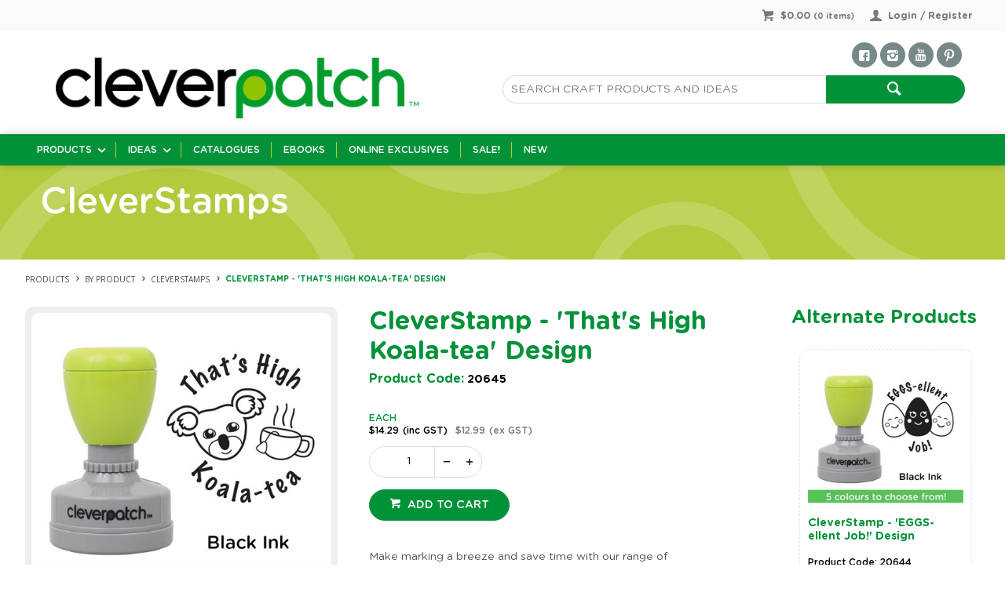

--- FILE ---
content_type: text/html; charset=utf-8
request_url: https://www.cleverpatch.com.au/products/by-product/cleverstamps/cleverstamp-that-s-high-koala-tea-design
body_size: 49343
content:
<!DOCTYPE HTML>

<html xmlns="http://www.w3.org/1999/xhtml" lang="en" >
<head>
    <script>(function() {
    var deferJs = true;    
    var loadCompleted = false;
    var handlers = [];

    function loaded() {
        loadCompleted = true;
        var count = handlers.length;

        for (var i = 0; i < count; i++) {
            try {
                handlers[i]();
            } catch (error) {
                console.error(error);
            }
        }
    }

    document.addEventListener('DOMContentLoaded', function() {
        loaded();
    });

    function callOrDefer(callback) {
        if (deferJs === true && loadCompleted === false)
        {
            handlers.push(callback);
        }
        else
        {
            callback();
        }
    }

    // Expose
    window._cv_callOrDefer = callOrDefer;
}());
</script>
<title>CleverStamp - "That's High Koala-tea" Design - CleverPatch | CleverPatch - Art & Craft Supplies</title>


<link rel="shortcut icon" href="/Themes/BPDTHEME01/theme-client-updates/favicon.ico?v=20240717264" />
<link rel="apple-touch-icon" href="/Themes/BPDTHEME01/theme-client-updates/apple-touch-icon.png?v=20240717264" />

<!-- Set the viewport width to device width for mobile -->
<meta name="viewport" content="width=device-width, initial-scale=1, maximum-scale=1.0">
<meta name="format-detection" content="telephone=no">

<!-- Sub Template 'THEME_BPDTHEME01_Canonical Link' -->

<link rel="canonical" href="https://www.cleverpatch.com.au/products/by-product/cleverstamps/cleverstamp-that-s-high-koala-tea-design" />
  


<meta property="og:title" content="CleverStamp - 'That's High Koala-tea' Design" />
<meta property="og:description" content="Make marking a breeze and save time with our range of CleverStamps! Let your students know their work is high 'Koala-tea' with this stamp! You can even select which ink colour you would like your stamp to be! Scroll through the product images to see the available colour range. Simply add the stamp to your cart to select your colour. All of our stamps are refillable - simply use the BONUS ink bottle provided to re-ink! Your stamp will also come pre-inked in your choice of colour.  Stamp design measures approximately 3cm in diameter. Stamper measures 4.8 x 7.5cm. Store in a cool, dry place away from direct sunlight and always close the lid after use to ensure the longevity of your stamp. Please note: This product is custom made and will take 2-3 business days to be handcrafted especially for you! Your entire order will be shipped as soon as your stamp has been created. Not intended for use on skin. " />
<meta property="og:url" content="https://www.cleverpatch.com.au/products/by-product/cleverstamps/cleverstamp-that-s-high-koala-tea-design" />
<meta property="og:image" content="https://www.cleverpatch.com.au/Images/ProductImages/20645.jpg" />
<meta property="og:image:alt" content="CleverStamp - 'That's High Koala-tea' Design" />


            <link rel="stylesheet" href="/Themes/BPDTHEME01/Min/css/theme.min.css?v=20240717851502405" />
<link rel="stylesheet" type="text/css" href="/Themes/BPDTHEME01/theme-client-updates/css/min/theme.min.css?v=-472990943" />
<link rel="stylesheet" type="text/css" href="/Themes/BPDTHEME01/theme-client-updates/css/min/updates.min.css?v=-1014818199" />
        <link rel="stylesheet" href="/Themes/BPDTHEME01/Min/css/theme-print.min.css?v=20240717851502405" media="Print" />
<link rel="stylesheet" type="text/css" href="/Themes/BPDTHEME01/theme-client-updates/css/min/updates-print.min.css?v=-1072412191" media="Print" />


    <script type="text/javascript" src="/Themes/BPDTHEME01/theme-base/js/jquery/min/jquery.min.js?v=20240717851502405"></script>

        <script  defer  type="text/javascript" src="/Themes/BPDTHEME01/Min/js/themeThirdParty.min.js?v=20240717851502405"></script>
        <script  defer  type="text/javascript" src="/Themes/BPDTHEME01/Min/js/theme.min.js?v=20240717851502405"></script>
        <script  defer  type="text/javascript" src="/Themes/BPDTHEME01/Min/js/themeTwo.min.js?v=20240717851502405"></script>

        <script  defer  type="text/javascript" src="/Scripts/Tracker/cv.css.tracker.Implementation.GA4.js?v=20240717851502405"></script>
    <script>
        // NOTE: this needs to be defined right now (not deferred) or tag manager init won't happen properly potentially.
        window['dataLayer'] = window['dataLayer'] || [];
    </script>
<!-- Google Tag Manager -->
<script>
  (function(w,d,s,l,i){
    w[l]=w[l]||[];
    w[l].push({'gtm.start': new Date().getTime(), event:'gtm.js'});

    var f = d.getElementsByTagName(s)[0],
        j = d.createElement(s),
        dl = l !== 'dataLayer' ? '&l=' + l : '';
    
    j.async = true;
    j.defer = true;  // Ensures non-blocking behavior
    j.src = 'https://www.googletagmanager.com/gtm.js?id=' + i + dl;

    f.parentNode.insertBefore(j, f);
  })(window,document,'script','dataLayer','GTM-KJQXLMB7');
</script>

<!-- End Google Tag Manager --><script  defer  src="/Themes/BPDTHEME01/theme-client-updates/js/min/cv.css.trackerExtensions.min.js?v=1323906036"></script>

<script  defer  src="/Themes/BPDTHEME01/theme-client-updates/js/min/general.min.js?v=965932661"></script>


        <script  defer  type="text/javascript" src="/Themes/BPDTHEME01/theme-base/js/mobile-menu/menu.min.js?v=20240717851502405"></script>




<script>_cv_callOrDefer(function() {
        $.cv = $.cv || {};
        $.cv.css = $.cv.css || {};
        $.cv.css.isBpd = true;
        $.cv.css.isOciExpressCheckout = false;


$.cv.css.lazy.init(false,300,200,false,300,200,false,300,200,300,200);
$.cv.css.currentUser = {emailAddress: 'guestuser9a3d9c69-0818-45ba-98ea-7610162458ed', firstName: '', surname: '', phoneNumber: '', roleName: 'PUBLIC', customerCode: 'CASUAL', catalogue: ''};

    });</script>





		<meta name="Description" content="CleverStamp - "That's High Koala-tea" Design" />
<script  defer  src="/Scripts/CSSGenericInclusions.min.js?v=20240717851502405"></script>


</head>
<body id="body" class="theme-BPDTHEME01 page-ProductDisplay role-PUBLIC device-Desktop  page-ProductDetail">






<!-- Google Tag Manager (noscript) -->
<noscript><iframe src="https://www.googletagmanager.com/ns.html?id=GTM-KJQXLMB7"
height="0" width="0" style="display:none;visibility:hidden"></iframe></noscript>
<!-- End Google Tag Manager (noscript) -->            <script>

                _cv_callOrDefer(function() {
                    $.cv.css.tracker.init({"GoogleTagManagerID":"GTM-KJQXLMB7","DataLayerName":"dataLayer","OnlyTrackLoggedInUser":false,"TrackLoggedOutUsers":true,"QuestionnaireUrl":"/{0}/Thank-you/","TransReadyEvent":null,"CartContentsReadyEvent":null,"CurrencyCode":"AUD","HidePricing":false,"IsLoggedIn":false,"CartUrl":"/cart","DebugToConsole":true,"UsingZonedRecentlyViewed":true,"ProductPricing":"inc","DetailImpressionUseFromList":true,"DecimalPlaces":4,"ListTypes":{"ProductDetail":"Product Details","ProductCategory":"Product List","SearchResults":"Search Results","RecentlyViewed":"Items Recently Viewed","MostPopular":null,"Campaign":"Campaign - {0}","CrossSell":"CrossSell","UpSell":"UpSell","CartFastOrderEntry":"Cart Fast Order","QuickOrderEntry":"Cart Fast Order","ProductCompare":"Product Compare","UserFavourites":"User Favourites","PriorPurchases":"Prior Purchases","CartLines":"Cart Item"},"DigitalRemarketingPageTypes":{"Default":"other","Home":"home","Category":"category","Product":"product","Cart":"cart","Purchase":"purchase"},"TrackingEnabled":{"EnhancedECommerce":true,"DigitalRemarketing":true,"EnhancedRichSnippet":true,"ProductImpressions":true,"RecentlyViewed":true,"MostPopular":false,"Campaigns":true,"CrossSellUpSell":true,"User":false,"Questionnaire":true,"TransactionProducts":true,"CheckoutOptions":true,"LoginSuccess":true,"LogoutSuccess":true,"ProductClicked":true,"AddToCart":true,"RemoveFromCart":true,"CartUpdated":true,"ApplyPromoCodeSuccess":true,"ApplyPromoCodeFail":true,"RemovePromoCode":true,"OrderTracking":true,"TemplateView":true,"BannerClicked":false,"TrackingCartContentsAllPagesLoad":false},"EventNames":{"LoginSuccess":"login","LogoutSuccess":"logout","Checkout":"checkout","CheckoutOption":"checkoutOption","EnhancedECommerce":"enhancedEcomm","DigitalRemarketing":"remarketing","ProductClicked":"productClick","AddToCart":"addToCart","RemoveFromCart":"removeFromCart","CartUpdated":"cartUpdated","ApplyPromoCodeSuccess":"validPromoCode","ApplyPromoCodeFail":"invalidPromoCode","RemovedPromoCode":"removedPromoCode","OrderTracking":"/TrackOrder/ViewOrder/{0}","TemplateView":"/OrderTemplates/{0}","BannerClicked":null},"PageFlags":{"IsCart":false,"IsCheckout":false,"IsHomePage":false,"IsSearchPage":false,"IsProductPage":true,"IsPrintOrderPage":false,"IsCategoryPage":false,"IsOnlinePaymentOk":false,"IsOrderComplete":false,"IsLoginPage":false,"IsUserFavouritesPage":false,"IsPriorPurchasesPage":false,"IsProductDisplayCampaignPage":false,"IsProductDisplayCampaignProductPage":false,"IsProductDisplayPage":true},"AnalyticsVersion":1}, "Product Details");
                });
            </script>
<script>_cv_callOrDefer(function() {$.cv.css.tracker.userDetail.base([{"UserId":164261460,"IsUserLoggedIn":false}]);});</script><script>_cv_callOrDefer(function() {
                     window.products = [{"Description":"CleverStamp - 'That's High Koala-tea' Design","ProductCode":"20645","PriceForOneInc":"$14.29","PriceForOneEx":"$12.99","PriceForOne":"$14.29","CategoryHierarchy":"Products/By Product/CleverStamps","BrandText":"CleverPatch","Index":0}];
                });</script><script>_cv_callOrDefer(function() {
                         $.cv.css.tracker.productImpressions.base(products, "Product Details");
                    });</script><script>_cv_callOrDefer(function() {
                        window.orderDetails = [];
                    });</script><script>_cv_callOrDefer(function() {
                     if ($.cv.util.hasValue(window.products) && $.cv.util.hasValue(window.orderDetails)) {
                         $.cv.css.tracker.pageType.base(products, orderDetails);
                     }
                });</script>




<script>_cv_callOrDefer(function() {
            $.cv.css.recentlyViewedProduct.addRecentlyViewedProduct({
                productCode: "20645"
            });
        });</script>
 
        <script type="application/ld+json">
        {
            "@context": "http://schema.org/",
            "@type": "Product",
            "name": "CleverStamp - &#39;That&#39;s High Koala-tea&#39; Design",
            "sku": "20645",
            "image": "https://cleverpatch.com.au/Images/ProductImages/500/20645.jpg",
            "description": "&lt;p&gt;Make marking a breeze and save time with our range of CleverStamps!&lt;/p&gt; &lt;p&gt;Let your students know their work is high &#39;Koala-tea&#39; with this stamp! You can even select which ink colour you would like your stamp to be! Scroll through the product images to see the available colour range. Simply add the stamp to your cart to select your colour.&lt;/p&gt; &lt;p&gt;All of our stamps are refillable - simply use the BONUS ink bottle provided to re-ink! Your stamp will also come pre-inked in your choice of colour.&lt;/p&gt; &lt;p&gt; Stamp design measures approximately 3cm in diameter. Stamper measures 4.8 x 7.5cm. Store in a cool, dry place away from direct sunlight and always close the lid after use to ensure the longevity of your stamp.&lt;/p&gt; &lt;p&gt;&lt;strong&gt;Please note:&lt;/strong&gt; This product is custom made and will take 2-3 business days to be handcrafted especially for you! Your entire order will be shipped as soon as your stamp has been created. Not intended for use on skin.&lt;/p&gt; "
                            
                ,"offers": {
                    "@type": "Offer",
                    "priceCurrency": "AUD",
                    "price": "14.29",
                    "url": "https://cleverpatch.com.au/products/by-product/cleverstamps/cleverstamp-that-s-high-koala-tea-design"
                }
                
        }
        </script>
<script>_cv_callOrDefer(function() {
                $.cv.css.product.setCurrent(null);
                $.cv.css.product.productViewModel = null;
            });</script>






    <form name="formProductDisplay" method="post" action="./cleverstamp-that-s-high-koala-tea-design" id="formProductDisplay">
<div>
<input type="hidden" name="__VIEWSTATE" id="__VIEWSTATE" value="Ac1aEbr2tNMtCRwwbUawmAZ6kEUu5En0HSa+r0s+Jk8snRKo+yBVFBRaiiR6TjT/abV7tdrfdazgQxVjcNWWkSC6Tkh0bRTXHO55C2prp00vDyOXFmfWWmOf8Sz/4pYfMag9X6TLMDqAIfTA8O6c70Qmdg/0zP1ueRCjgLQ+kwJ0akSFFMqXkk8Cu1VmccI6Ccr0w0bXCNj8qTgwr5tmtnErn9k835z2gGDKs9MvwWXoDo1OMtE6otU/[base64]/kSrsOythKy0kRRg67VRO/2rqXQL1MXoD/XsscTG04ZYcyL49neW2WdJ5//In6J9aLxujWGHehWHxDVqjuP8F08/QkZ1mS6NkOT1EqaWLrWeRdjrUYkzR7PPeNTMXY5cZvz8elqKKL+5XO2gPyr33qRjbZO3ljPiNqxZ1Gh6OLox0q2L7qz8Xs293D4HHY7SznSm4rFV0cL7XNbyJrhP//SnxpysQSsjzUKmQiRpc1+wsjtVw+qAP8QLU4xAaC0u8zME6SH1B1q+XAbQJ7sDzsj6yUa7aNKOigdtWbzSDvP5khve0x/cynp0Wwod7g38Tk7O73uSEd2j6F6YE1WjgG/Gra+c6mk+bd+Bzxcq/518+6T84s+jKzlsRXT6hOPVMm25helBs7K4SMGH3nA9X0FlBcm1QciQV/lxB/M6gSqyHUTXROMoLbqJcb7nZJu9Oswvwx/InIVBGHAVHu4UQe7zSQYt1HkF5O/20Hek/EIc7MMnBgS9RWKk6Bn6FkJ5eirVOS6ZOsDVBHdLLwKUOSYa3+AztcnQSzz1LfYr0IkBSYlzhkwjhkZxZwtIDXPAhvodiuNfBsq6EktpJ1iMvva44N5sfTqifOJzbut8L9FoFvYBQB1dGejGlOQldG0UoJ6w9TZ+EeMmsyp66+N9+9Q5jnWwr79u0XUMfuHl/M3crwlIowN0UY7L31ZN2HSJIu+RPizN6+VByTV8lqB9i0UwkKRGfMTx0vwik5DM/QKFNMn0Jtr0V5iRbx/OINmtTZDXM7fKG0999ICvSr7J7rSn7N5tlKpm4omqFtd1q3WvKSllgN3r9XI8ISqJLLXe5bk2UqkxN5r+hMOuGNYH1PHt7dVOiukCIQotseh+Y9QmD0/DUorNKF90MKZ/Wdet7FVrr3D6EmAuopYs6uz24pJY7wOXZ3dZG2QYqf1eEkxOB9xASp2kqBJsWZtj0zxoABBnW6kUsR6l4V+Hk6sWBqzyW7k4CEWfV6hdpTWWfQsYYyHOuOy7qiHFC4TYMDmH/lOih4/fyt8HbR6flls6YWxVHrQ13gFVcwbTDiA7uOuRZ4vcWDLvVEIxqCiphbvxU3InMZuVlzwqeFVQU1PkdknMDDFj9m6CfTokbb5xBrBd7cwRLV9s2fzn2stGCHq3o/kAcQKPhI2T2tfYDm+x1iRgc87escywI55tixHgUvJE0eNj06eWgg0edgg8IzfYETspYF4qpLSeXqy/PBm0uJEiypWDIeteaj4TZLaHJ0S7um3dYcJGMwRySV4JFt3s+PiTjB2AD0nwgmeV2jqlINIVQ5AmXilz9Y2L7T9y/n4Mv0yYXpdiM86iXP/Dh1D/[base64]/d8ISl+yO9oOjg2uGItutcXJO2/0obS6nYqYv2aik9iMPcpg3PiwQIh9VVeGLAM2LdjvdttBIpOR6PiyyYjZ2MZmBtQVBAn2kcyXBThEg/dN+FC3w3WM3CZz1NxzsHQ/EV+s/XGNLNTvkROXN3dfdPPedPQBRSlxuwB/+6v0G94vE1Z4IegCdHGEV1fYkEZbK9hEcHJgVdSNMjJO4ZOekILkaKdGdk0IJ4YAlQzgvhtkfmu6eKiy8AS3A0POOpDcxmVx/y3FDy+XQIjDjTInsTH+zmzIQSF+bSfYM5WoqOcUu3pigHIZVgPuzxxyFAldmqpgE0pTOGuK8OLKT6bcZJGznP0YOhHt6i+kGd+12sdd7S0/BIOKtby7oJWK4aulPrqdNmcUz02AdsnSVekcnoEeZkGnoC3mYRhc9xZbfsxnRpT7CX/juUZZLp17pDz3uWOKAlCJR9x2qAxF4Lo7VtuBGm9YsPlPpj12Twim3dPuDJsWr81/nVcsibpVn2b8H+tepQubkooUn+l4mAhGBEzAG3vKXIvQO7x4NmhSFmarLJG8uU32qh5Z5SwS8DLU7zQxFn8dyl/FWK2pD5InPjjZx+NdqzxMsy/[base64]/vzdhzw7N+LROm0bCjUb6BNZ+4sf5JL8AQlzTaybCsACCGNG+7YfnbBhQ780ZCsw3+tLmyeTYbhfBxZoUie4BYqE0aob4fg//UVBEtjUEWxVwPMxxaN4nT60FzoRkA6Mhw5hLNX3XokEodJt80WrHwvDY8kp0e3099l24zQtOanNmzzUZeJoKO3UI1ALJY215gcWUZTI3EjSvFtPJ8jjsKeEPQ3zk5F6BMqffEGRMkPhwKjMGHCIrqLK9QU2Zn0RI/kmq9yrZs1gCpboY6eDB9uae4tfCG3N8DahZ/1RC65Fle+qzXyLMFz83ORekZPO9KST+tpZmbgq45sZcyoitgbdTHlrn7O3BGsJm/Ce7ZbOtax9Km8qxWKRzo3oCMhiBzsf4P22a6zAqvJ0DP7Wpra8lpGnCBmGzsqO1si9w+j97txHzWYYLqcOA/RagsfAzSZmK3dPg3vQ07xNzP3taDEtrpjPPgZWX99mkSnoudQ2sDLtPYgptrDhnE+CZHP7d+VnqXK9sGqDOWk+1WbWX2D1G0OmUK8ZeBjTAeoqZREFwZt+nd57U7i/Ng6XicL2hxV2/8jtK1qk0lKVBQ89ugTSPFvesd9F5n9NWYGBsOib9F7/gGOkRZA7WRiqexwvzUHLJn8QE+qu7metw7tWSfg79jLlo4WbIwcZN0M1jqOyXrX9U0bPNtERVOKJRrte4t++Yd7qeYjc0uA7lB9Gje1ZVAHmleWhyW+pvOLwog5/PvPIXKwGkiyK/UdHUvOahOwkS/AfzFKeFQeKB8jZwL9QpSwq4BlGX8Cw+lr2+SBiJJYfz1J3pnEX56GMbT/X7hfWdXuZX0n48diMk6fnLDFRKDB/Ac8iXT33eeDj58uHZBTIM+UcqZ+IDsq47BcgSY4t6m03lVoZjdNr8g1euy2FpmO0knnYpFHlazQ88qPCYhj4/m7Jfxhgt3P/dR3C0GOAKQuUVL3S/atAkemnoiINEkeH1QJC8JojUl5AQNk7Dfnfs4ZCAPMMMVO6+Mqf6vdgGQ4EVLC7XgKvoeloDjOhqPdCCP1Bc3dFaPNhsJCkf+3WG1mEHul6KjF+WqvUJqCy2PLV7JUUt+OW96Gkj5erIEYc/sTlZtZgcxuKPbmX5/XhAWmC/pExNdBQLCIeSXpGeLJ743JVy0+EUaSkHLU2xmlBFStBMbD3SxXXHKQDuQkU/WzvILk/BczfjXDiAyBdpsS9NaMeSL+F4T5wDFscxKDfL7n3YXPW+Or513HE7vx/iFpf8MaMK6GwUFa1dTeR3C+b0C7LQjWz24IC35GKAPlyojO5O6aUENK5v7lrbAX47A1sVy/x6wJ81IauJZe/k5nUBWaJFKShvHHFtEHdozST+A8e/u7fR++sC0W/sYxwL4ofkXAuBCyuZ4my2ExxiAbDZm6VuapeasFNB4jwQKDLJrKAE9NniDm+14Eu/[base64]/M7SVwfkTNf74G51ytLPnkBWA7u9Cs7QiHlk5l2gE2epkYS+bujtqCwhGI0U4x4cWAz/Q54yYFAGra6MNSWNfJLCbGI+O9iW1D3SVwOgMHp3IeNJUfHbouP3NG9W/ZMRgiAoPEtCjhwuuu6pwS/3mHNEW9MVCTjn+xHA8RDKqHDZEbzCiozMaYMIYKnX2QDdk3V7hB94UyLE2LLGNCjIescB6KwK58N/kqvpR+FrC16CPtIGhwcRpKehaH0meFic6A2ak4dEm8q9M00NZ66YN/Cl/U+4+G8omXiVulAqDIgpRVlc0yzg5ycd2NqJ+jZNX0VT3dpXsZbvEnEqapBYoFBWWPCHB7liTbhnjuuch6Ik2/XjKCTZ9p1Ftj1wF0D+QU+t0WzE6POIBdyOHHM+aLh9F1aQr4SFWuXOwiVJDqRUCx+DQ+ZIXLVLjM88nz+0LWCqefynyCvZzO6iyJdZs6eeV+/1XVa5n5HNw0XaGjR1IUEe7ktnoZpeuE7sLI/Uwc14fogEp19W6+zpzzpGtLy5OTXPL65Ov2BICGl9kaBJsRlFreSyJZZCFM46WaGVEWFbFOK3c1BfqEsUHCzYLHUa6lP0GP9W1oI+5HamjuEX3tHSQCg/M5/7IJFR1v/1juG+QvtP9r7uvWrjHV6mFKCygzWLiE8PgvdqbblUbhWozFKO70Ej3hGVBKMlJselk+gQUuZCUwO4g6BW5lI/pWCjugGf2inS4CH4aYiwnHD20oaRcshur3Yfo/owj3pYfzYhWVu+5JzEy/IMkPsTuaLtqC5Nw1FL6+BnavGJ/jrXVEJ0+kV5BNbWzf1hBJIo+dzSyj3VMPp2lvQK3KCqy+b0MBy8+zTmTm8c0MfRcvAdK4c1Lxc/rka1oYqUNj4xt8Ev2wiUP0SAPAZyDL89yH00IiYxuG0q3KN8fhXPSuQhHoK74yOkJBInt9f1YtHZTfXkjcOJuQfQGXz6eUsE6L1GbqnXP1Lz6E0xcAzjRgS5fm6VXPGP8jwkTog/ijmF13sy2DAtP0xUAfph3UV/1HffCde5C/F6ksj77YsmBWN6OQf1a5lVezKhhpyjNgv/Yho3o1pp9lvt0c/nz2r726lyOzD4T6A45Sc3v+FRp/js12ssqmy56rowHEeU6p2xbxHqqVTzt84CKCy3MbRioakdyFPfLgW3qM001IkZAdMVA1dKjG+s26Xq7W8cJDhXVJyuXsi2q4AR3lxZ1MuP4ROWLtdl2/RtqYeYkOKgixglW+xtH29kNHmxBIaioxT7uQiE73wdY8LOI0jzhNGcXvOioJCQeQzYy353st2D+96Glt/cCJ6LgyJXlYj96plyRT/hR3P6CzlGD3i8u/fRUnIsEDdlSctGQuc69+YhW6XIcQUfqwJ/VmrSxRhf52ZENEjUb5x4ujR8zgFOM246OUuZ/[base64]/[base64]/9yLwdTzFcTNzHlKILN3shctTDCTkrpcK2eo3QpDPjSrx1DsfhylkPB2sTktsjLZAu5e44gbMtWPlDO3ihwtnaR9aoKEGdheaRo7GQ3h5mTei1UlEQf+zeKhZ+u5NWO8nJFNZWr/Y64SnT2mEK7ITfYl56u6XiL2gAeBRX6u00XFBf+YbD4F0vxxi893NeAxTBwiojlFE0OdKaJV0wLWVz4dwLaSNqUn1/eVnMhlT+VDpxey6fTBLwlhZO8w6//+LkyXhCAYKJkLrHVm4dh2nArsU5T5V3HCcdKc9eJwPlOaT2drmtu+oS3cqXjXz56hi/LO8QSdGSb83wITThyMcFswx1hmBfkdE61WFT/rARE9QwGf4ChgTYFoU+2MSVTCX31kdDB4QyHoRVg91jJot2ojQLXuxNa8kVn/phuTdkmUJYYkb3PyHLu2JAq/v+NzPrJbVW2do5YQB3UvOldGUzzH1pm7pNK2sK1pxRlYTjVF+k7IH9UyPxkjSTphkNV/porPbrAsI6E6+qWsmqvT/[base64]/ctDyZie6Y12tUrSsi4IshKa+goRnKfXYMTXF/ljLjbxDeuqFafPbYySjYlaIjf7NUcNG0cRgx6ATbGsDD5uOotLNGOGYm7sCDOmlCBfTIS1vJCjYlAMQsXifGsgMgFkbwqql3qGmt/[base64]/XC0au3A0THt2weGAzq8+ZGUyBvcc+WOBXlo2SBBmBU84sn0jgJK0ahwUqnRbDt7Lr8EBsiQ/ENzXhgu3qYJMoJOnDx82ldtOS9jenSAnsDSx94wTxbG7owQIh9diMN6fx6T33lPtubK9DsBX1w62cQDOjWqcZgjfgmnxvTklm/3sTIGIgQD9h+1ERakHiil+xIYTFlLxO43zs7ytRtmIowmLu37z2gXc82lwS7BKguMCEozVcdBe752TABbnpH2Qalw8nTl12W3AiYoyO64NGjcWXxoPdEKH2S1C/mT2irx1FWPxlWTrHtHpGIFbPbG1F093PhjHEtPC6sTM2zZF6QSN+5Phfrm08FWRB1IYh30cjJTdbB0zPuiZ7v4ocVk2DbvdYgG16EY8i4Z4UY2VeDIlfpa+CA/Op/4rRp2VCgbl6aHH+M5EMDW21dEQIPo87AHLIbsXwhWwmiH6JE4T7R2hjrzI72le5DSMc7Ucd6FX2P+cClbb76xK0sDmclfoU9/6tM/ZkGZfHvfaKDu+VHK9WpT1JLWMsM/MJQvXdAme2mQQIV9TnpkjxCZi6bqWmVlmKO0kjpPrMCM/wQ+h6yQtSJhvOm6QE0D9vUdfaeA2+YjfQ2y71G4beinEXOOmDKsaQbjzZvvjmZODnHIfsy+93mmpQxzuPlWkrrNrwgX6XIiwawlR5LAx1vUI2QGsGBgvRZsVovig1HCBHxsddJtpQNdPrB/2ZT7q7NVfTjFi2BmbZcao1lxLYN3l42nG4u1KD389sXTm8VKZZeegZY7COEpx+TQl0FXjrfuEoIxrUGniYin5CLs1xvMSbEK6xEsge7RfHmzAyQ2kiO7gaLrM0dKVkrycCucXnagw6uPAZL+4SxO58JVsJNlFV1Wy82a83BRVHcKuIltwOD76dE3P/ZKfLObSTktCb+W1GMiP140PAyiMFoCv4P7AsR7+xB5ZY2uD4kF6CZS79P8g4iKJw7vq9qZl84QuACOZi/Q9VLJ3gQD5XP5WT/22iyInClJ0n0GIcR1K9KU1F49OEODphAx/mlL4Gd83PCNla2nF4kjSDxB4UrR1BxL1/[base64]/98TAYf+xbM1L6b+9+VpPujH6fa9kJtkaSyYMoSa0sheK7gVUP7r3IPfaxj4HKNOhl5CeqJwF5MW1cf2IcM0B7oJCLIXGRho8xiRW6YKkIDaSbrnPns8DC25GSiYOz52F6pcCPQJdbjYsYiEdz6b5y+nF8An7phDwy8cBr/Zem5h2erg2YMr88JbvgXp3mccb9E0fbG40hLQUo1HZ11yIyFbWZ35WG8G9zoj2fZEBk02ra3x9uzLQOE9rYcNtDSZcZZezOT5T9dvi31fblesRkqOUwM1DbqW1sA/03CZFawsDS3zw9LbRQw5Ii2O/7b4Pa1AuHyU+Y8uZfZu6VkqSs0v6WrNlc5GOoNY+ddFgUpqz1gj8M7inR16yFpWFaizbzxcFSlIptuHc3W1KwJ7jrp/YutERKil0+RjtssvntHuRC1GdicetaWs/HEVH64u707PgZZ0Fb30NPFCb0AtggvnALQ4oNMZoW3VVObDASYF0MVY/1bR5etbqvLH9EsLcNjCFhkU55TkCck0ljSgWoESsYTieUc5QVS3QloZG8KlmfFHhltrUxqZmaQmDrd1v7S+vBQO4ZxEhv4USb7IoRtRMfpyQKp/Ud6CRiWVjxssc08dKxw+BDkcRxUl8LUL4XzPOjZVTzyxcji3x7/5unlxim3Ioj9zkAr5KFnICspPt0fSlnIQIyEoq2gogG6cd2VA4Jlthq3XBhoPmwSW1c7U8ydywrhums9yWh64dx/Tdt5oRDuId9/[base64]/W62ZanOb8qi74tiKuYuzonKelGepXcuKSW29Q31xDRdgIu0d4Jw/JcQkH89/bCJV9AS26oj+cl46c+pLpQz4IXi+vPuuqZTNStD1Blwz9Kumy74ZzFGOQMMHoBGP03KLSPhoVcGH9tkCw9+gbiXgUYF161/bReJDDSAXYVGk6ZkKo6Oyz7kfdzODY7Rzre/ITEnvKoT7SKAg2M8lTok9NSMsUpQWJ/JhJ1rZrRX1uuJeA4BFcsCFWmrS04/FvjymkHKmRtEBoyCSjd0UxWdVNQR1odzho+bsPWK6wQ8SJmxw1L+uCY9bnOWHwW0k2n3WO9NdNZuvppWBuKyoSv1ng+LUovhOcFAV6NnybB5qxXJpnd1DGt2CuMPoxz/XxiQBrb7fe6msg22qTogqrDP5BTJP0Xt0t6piz2ark+snHCdBr0iGNTNZYtxc24u62BgfFsnIUbPuyEMwYPZGDWzrMgXvrRb9sOT5RQmEeu27F+mg4gcQ45FyFJ5IXBYweb+vP0gBy5dbm9JWe6YnIVJRD4NsijdMtM9Dte7ZaPL+hOxkOA258/MI4ONYXQLKrbw/[base64]/0Xmtlmra1Ud5brHquN3xgY4Wo/uf0Ja35SUXNhZ1v6E8+NndL9pNwbFO85RIjxnID5jOdQNkU3D8yBicRQ24Y2GbL8yj6aJCWal90vFSEiWrUMb091jP8m2XsHq3aQotXqz8MsbSTSBdP9Ud/ny9X6TVLw6KW3usmQGonDeYqd142ltVaMzjckO0MRnrAj9vBt8QPdkswF/0K3yjq85SCXHJIfsnL2Nx3WdmfZsa/zjJ+sFNegg0BAsTyaOpmWEOyhDVBzm9JfIjVdSzq3jIyBc8vRvmsR5X3fE+E2qPQI/b2tA3mOHmTrLMfZUJwTYRWobP+7rZh/9XZ9LqMo8zu0O0h87JY6wj08WpvEBtSmFgJbYRhxyk12FMJ3hxOIR3ICGvqbwSpmZtaBSaLSIIwDQ9VTfLQ/M5oIOuC5pN5GN6NMdzF/tnOZ1eDy48WXgjN8W6ofJqZqsHVEFGqoiGtInHe6Pvval8NfuuLyKY3yEB4c8FIjWE4l95vgeGX5AjaCk44FLIAbH0GofFrUcCyox7lxy+dcoJFI1mJMxGzEPpVcrTSMdKP/4SbRWDl2H+UWK5p1vuO38XWNR4zhCmuh/Yd+5FjpomspWhg+N9Z5KFFhQRqSvgAcYFT0ARhXZN/H7rFvMGSJznsdavmEE3S2/rALRayV1+SD8z1tMBtVt/+QGc8xwtidiqffd9WX0Fqiso6H/ZZPnJTdua0aLOM7x1PBBJKHbQcKDm+MaiKZOsITfuUYARPRESGBQUDaG7rb8Z1Uh9WMuUV0fc4f0E/8s42kt3U3C44b8HqLEyFd5FX/j39uYw+iGWxJkEZrODsmibJBoeM5XuP1kX4y9/wWwCoBWB76Cx7pb0CBnqR6TiZJY3iEyTSUGLNx21Vzn0p79ZubC631rjrvykRE+fN0CEouetnE6Pqij8tfr7wr5xkS5+50ogWEOqx53a9YTHmySbS06ztX2qH04HfIXQP3IJA1KgT5zNU0hTAVpHim3aLCG/yMhTdBcF7etMGGYi236aSVIKP3qX/25C0U0AzdNT0FqFJHD7VF92+kbVFiaFMYc+B5ba5XfJUxsIbDV08CSAYMJrkLBh3XA8Gpq+D33gVwAZIz3xmDcPHNr+Pu2DUG1jWD7B8WU6cDWqlj2mtUXxRDELkDACSS1L4TfgcUdcWaEjX46ZmWdU/jKEoxiOYjZd2dfTVNDiweLrHt0ICs7GeXEHNZExjNjoDjQsjmFKZ1mjLWuHHFs0Uqk5/fE8yX4sVjLb129rzwimXrL/E4T7oPbBvvAQB71BQX9iM86xhX0QQUdUb1bGNp4dY8pVPYV0kqcxDBg+9DSfStTXu2va8xIiRYSlyDnAZ522jtsFLS9B1JzCzIGfTb0yoNerHEw4R9wI77L5BJ7py7PaPZbBCZA5BHjbrVCCIrHPasKymZe99ma+F9KHD9c3V//QfI5GKDGkD/nxiHSzG32BJANcdQsQyMX5r8SI4K9uNW0FM/mURtSVa43Z9uvSqtXJXTfzbsFIGbLmEU68LdlfPbQQ0Oy7mglTU+V8RQ+J1kOJg4WmuTmPaH95Lb7Pl2KKY9MKv6rqUGxgl3gQcxGekaaWctvKyQlZcGSM+dVHLn8eU9i7dF+Y1Yejtiwg80Qb36Nizupc7+HS3/q+bmKawqLqBtoxs9xQc3m7V+809GyBieIQfAUweZcjn+0qYopQCbPI/4RcLjlZdMaapp7udnoAYV3BEmWDWQUmrVMpj5g0J9XS3TE4WP2pFEMzEkTdOxdklsF8qDMvKvfhons1N8AI2uTyEDqboil7Twzcg5bseKs3pi3idnEir2e7vhym0KmmD7RZ9DywAan2JjJpfIw0SMuPd6Q4CN2krFpYU23Y0H8Ku9YFantabu/aw3e0WLnBCt2eAAl7zH6fg9wDFTMqje/4h0nACawHtR36lYxOW0hN/7Rg67nJnM+pX6e1hmLrLFoK1CRdIkWko6VtxgpVLgVVpHVLItkjR4uYFXyiGgqREpF9IdX7w1zWi+joY9nGAhg2oVncIvBo8d6j+Qyj/ax6vwj9PsymJHJRr/wFCtETtZTJ26EUlwFlgZI/bhdHF+rHejq0j3db+7Irxvan4x188iBBKaI7EHuw2YI95GFeHRKnxeKy2+MEPZIUUYJMO+uzT4KjjqowUhJA3XSIVj/Gcpu1Zp3f3bI97k0HCeKQZrl/H1wVQMe98gU/wk+PM+8g05J8tDIP9QqbgKmbNAdHHPBMHzVpLOX7r34gCAlWjhJxK5Hzx7ZDpdlDOS85rarrWG3grzdhtoz5gkdEAKw3VIunW7a/ujgRYzfMKcG3fdLoj6NFW3UR1FOTlENcpgUKLBCbG66ePhGrllHAv1rDEkKTi2pKpjKfQfQL6w3j63m0hy9oa3T0rfwsQMlcUnnRZ/TjJU6Ng1klUEuq4PjXVpyElinwrrEInvhEKOB48QWlBJSJ/y8eiW/+S4eGckzcce5UgciY+15x1fGEoQOcoEGTUlbTTuaqb/FUH5XL19xI6BKS8SsTs1bYXDQBqP6Nd3og7++qleIYKEl60KvZobv5ypxr5U3/1tr50twqqDKH7ghDlNsKCK0+XGLtxsQaX8Pm0e/kXyj4i4YfKOFPtZj8mbnmzEEheDYE5ZruyVwxKr54lD2MrgQXOgH+oOw1JlSmtnogIcCkvHu1uLH8vNVzy5LuJDX3snPM5q2rPjG5A64oiYeitJ2YmadogFmNf/N9Pb7qlwIdX5reeKiYhXwxiKMRtGtCtDtiUTJgmTTiLgR1wkRVLz35WpFcq2S1urlR1+aBSngmSShMNwp8ed3l4kTocyKMgByDzC8v86ZSIAv2NAvfePPhFNTJ5WaxMrp/[base64]/uZGZDsMKGsMWn3HeVc7pSMiRlKD92HUEJn7r8/[base64]/+rYSMsDAp/zFBbsipH66dDXv12GeO2ZZaKrlm69MkYEf2gZ6bqHn2or5is5eDS14OnKawBHh07p0S/yyA8T9d1gdwSB5QZXcv0vbUjwUq83K3JSA8OehbEkSZ5AK+Q5f6FTOVXdXbTzjdrbC4v7J4LVjHz597DhDuATtEerzx222dSMjWA1uBxEec4lL5cHlyV/le4lla67mihSXkO704cznAF0LAEF/41w+yQB821B6rioyPM3X5BFQjMjx+T1K+l+wvouayA7rOIXQChspckK+erZuLA+ldDtDREI3pO1j1zHQhZBwuSF5yEY+clfqsXCElytuGp3m2/9GxQ3vzdxHy69XVM29nAF7SUTN3zeiEvcX/TzIWYeTwjnHPH6X6LH1re0oSFjomZB2iiQUcA3Gkf15M8D6QPmD/KTZg4ZpkfL/KRDOwOlZ15CygCEehDITDFZBwtmj92noFnpxLzxyPWmQiR75MzHTZltDk/+CMAm38rgiKJgobboHCrDcH9C1BvbK00OCZ2SJy5t90jRxAaS62wUMnHNFrkGZLpnvxpljsFYwSZ8PrEqr7f8Ch09tWjFcr3CQq37ZyhYZoKQOLzg0dm66vbaoZkIyb9J0licBj50O0/KY8iGSexlEZ8iRkk9XxEl650y1rD4KibummonBym6maSP5aTpy3MlLlbLNT6yhGYif1BjqgGh8+Ti8ViTUUgHeFxQMY24PeBiWHCex5q4t29fON2XxoDE/xwKtddM0OLw7lki4jyFGQv/64Oe/P3f/4sxNCBTI4uwcMEjNlxZli5NJLYYpcaKpT17P8WMUAZb4aXOzzGSW0KwUbrpq/rZTD6L2c0vrhywxJhvwCy4W9p1acWIv50mslaFQJSK+zt+XTZqg8aEQxOuMeYKkkTv3n7UfADUqWa+PjR3m0MYZM5X3cv9MJnbl1zaNcjeK7iR8o3dV4aoy+u6hewye2PFOqM3i493hHWlCowZWcg/CtV3TjiD3v/KQBUR81hOHMUMZL2TXFza1vTrMADIyNTfBuFicrw4czt3O+mWOhZAxpJ8kdbXTWzevbgILw+OW/Q+uXxrs6IYlIo3rISL9Iso5w5Tn6tif/Aab6B/xEy27T8+HPpFz40LASYcDjsvC45SKxM+IfmpMlviGKcuQDyZgw7a9LI2q5Jkw+3Qz4Qysfg3ivWfXYnjo+DmDB505qxmw6DGXwBX53LjlsbkZ4WY9/cxLBld59B5H374lCKDVTHuoIqLm9pvF87Pye3jfy7CZOljxMUHNc9XHUf13ur1+LyxkRuzBWqHNLzXf7YAbDMnRxBXCGV+JaRY7Tc0DsZyrMaJdsF66Y4nxU+s8WqAF1yYU656yUq8S3mHAA4G8FGHjGnMeAGPo0oKoVzkYP2/8hDfa3bXtdbxRS9Qc1nJ7Eq4zZdk4CeJO2Z/Na8Yaj2nnjtqGJ0SGZzina9aaQZnjK/1xb+5Y0x7gldI6Ut5ClSCIAigRQd4H0o0avTFjdCaC5v2pDSvXoGKY2O125bm0OfPjAHRWiq7/5ujFM/XiR6X7YphpGWuUuOr1nPnqu9VA/yQ3HRvFLaybn/5HWo9TADNwj0gKWyruKhKwe3nGjfz8N/1UIZBM7vGnorzl/pcJHALTH4gs3p1dm0eqlgt3hu7trjYw0te3GbAMa0VZOdBUnR/UPUdYUfXUcLNkWzgsVjXZFBK99g45pys7RQ8=" />
</div>

<div>

	<input type="hidden" name="__VIEWSTATEGENERATOR" id="__VIEWSTATEGENERATOR" value="AF79EA6A" />
</div>
    <div id="generic-overlay-message" style="display: none;"><header class="modal-header"></header><section class="modal-content"><label class="message-body"></label></section><footer class="modal-footer"><button type="button" class="btn cv-confirm  push-right" onclick="javascript: $.fancybox.close(true); return false;">Close</button></footer></div>












<!-- CV ZONE LAYOUT & GRID -->
<div id="cv-zone-layout" class="grid">
        <!-- ZONE TOP-BAR -->
        <div id="cv-zone-topbar">
            <section class="cv-header-topbar">
                <div class="container">
                    
<div class="widget-html-snippet  ">
    <script type="text/javascript">var $mcGoal = {'settings':{'uuid':'66d16046eaa5b8e78c6c1143f','dc':'us10'}};
            (function() {
                        var sp = document.createElement('script'); sp.type = 'text/javascript'; sp.async = true; sp.defer = true;
                        sp.src = ('https:' == document.location.protocol ? 'https://s3.amazonaws.com/downloads.mailchimp.com' : 'http://downloads.mailchimp.com') + '/js/goal.min.js';
                        var s = document.getElementsByTagName('script')[0]; s.parentNode.insertBefore(sp, s);
            })();
</script>


</div>

<div class="widget-html-snippet  ">
    <script id="mcjs">!function(c,h,i,m,p){m=c.createElement(h),p=c.getElementsByTagName(h)[0],m.async=1,m.src=i,m.defer=1,p.parentNode.insertBefore(m,p)}(document,"script","https://chimpstatic.com/mcjs-connected/js/users/66d16046eaa5b8e78c6c1143f/e9dce2a0995f43535a97a4051.js");</script>
</div>

<div class="widget-html-snippet  ">
    <meta name="pinterest-rich-pin" content="false" />
</div>

<div class="widget-html-snippet  ">
    <script type="text/javascript" defer src="//s7.addthis.com/js/300/addthis_widget.js#pubid=ra-5af9277734e2d7c5"></script>
</div>






<script>_cv_callOrDefer(function() {
         $.cv.css.messageTypes = { error: 'error', warning: 'warning', info: 'info', success: 'success' };
    });</script>

    <div class="widget-login-logout-modal widget-login   push-right"
         data-role="login"
         data-trigger-messages="true"
         data-clear-password-on-mismatch="true"
         data-use-cookie="true"
         data-text-password-change-required="You are required to change your password"
         data-text-password-changed="Password changed"
         data-text-enter-password="Please enter a password"
         data-account-select-page-url="account-select"
         data-cart-page-url="cart"
         data-login-popup-id="modal-login-register-0503fd48-1c20-4fb2-bbe0-0c7c319951db"
         data-field-selector="input[name=&quot;username&quot;]"
         data-sap-migration-enabled="false"
         >

        <div data-view="true">
            <a href="javascript:void(0);" data-bind="click: showLoginModal">
                <span class="icon icon cv-ico-general-user"></span>
                <span class="ico-only-text">Login / Register</span>
            </a>

                <div id="modal-login-register-0503fd48-1c20-4fb2-bbe0-0c7c319951db" style="display: none;">
                    <header class="modal-header">
                        <span class="cv-ico-general-login ico-heading">Login to CleverPatch</span>
                    </header>
                    <section class="modal-content">
                        <div class="grid-row spacing-bottom">
                            <div class="grid-row" data-bind="invisible: changingPassword">
                                <div class="col-1-2">
                                    <label for="username-0503fd48-1c20-4fb2-bbe0-0c7c319951db" class="form-label required">Username / Email</label>
                                    <input id="username-0503fd48-1c20-4fb2-bbe0-0c7c319951db" type="text" class="form-text"
                                           data-bind="value: userId, paste: true, events: { keyup: onUsernameEventKeyUp }"
                                           data-value-update="keyup change"
                                           placeholder=""
                                           name="username"
                                           autofocus />
                                </div>
                                <div data-bind="visible: showPasswordSection">
                                    <div class="col-1-2">
                                        <label for="password-0503fd48-1c20-4fb2-bbe0-0c7c319951db" class="form-label required">Password</label>
                                        <input id="password-0503fd48-1c20-4fb2-bbe0-0c7c319951db" type="password" class="form-password"
                                               data-bind="value: password, events:{ keydown: inputEventKeyUp }, enabled: enablePassword"
                                               data-value-update="keyup change input"
                                               placeholder="Your Password"
                                               name="current-password" />
                                            <a href="/forgot-password" class="cv-ico-general-lock password-reset-link" tabindex="-1">Forgot Your Password?</a>
                                    </div>
                                    <div class="inline-alert" data-bind="visible: hasInlineAlertMessage, source: inlineAlertMessage" data-template="message-template"></div>
                                </div>
                            </div>

                            <div class="grid-row" data-bind="visible: changingPassword">
                                <div class="col col-1-2">
                                    <label for="newpassword-0503fd48-1c20-4fb2-bbe0-0c7c319951db" class="form-label required">New Password</label>
                                    <input id="newpassword-0503fd48-1c20-4fb2-bbe0-0c7c319951db" class="form-password" type="password" placeholder="New Password" data-value-update="keyup change" data-bind="value: changePassword1, events:{ keydown: changePasswordKeyUp }" />
                                </div>
                                <div class="col col-1-2">
                                    <label for="confirmpassword-0503fd48-1c20-4fb2-bbe0-0c7c319951db" class="form-label required">Confirm Password</label>
                                    <input id="confirmpassword-0503fd48-1c20-4fb2-bbe0-0c7c319951db" class="form-password" type="password" placeholder="Confirm Password" data-value-update="keyup change" data-bind="value: changePassword2, events:{ keydown: changePasswordKeyUp }" />
                                </div>
                            </div>
                            <div class="grid-row" data-bind="visible: notifyEmailRequired">
                                <div class="col col-1-2">
                                    <label for="notifyemail-0503fd48-1c20-4fb2-bbe0-0c7c319951db" class="form-label required">Notification Email Address</label>
                                    <input id="notifyemail-0503fd48-1c20-4fb2-bbe0-0c7c319951db" class="form-email" type="text" placeholder="Notification Email Address" data-value-update="keyup change" data-bind="value: notifyEmailAddress, events:{ keydown: changePasswordKeyUp }" />
                                </div>
                            </div>
                            <div class="grid-row" data-bind="visible: changingPasswordOrNotifyEmailRequired">
                                <div class="inline-alert" data-bind="visible: hasInlineAlertMessage, source: inlineAlertMessage" data-template="message-template"></div>
                            </div>
                                <div class="grid-row" data-bind="invisible: changingPassword">
                                    <div class="col-1-1">
                                        <fieldset class="form-fieldset">
                                            <input id="remember-email" class="form-checkbox" type="checkbox" data-bind="checked: rememberMe, events:{keydown: inputEventKeyUp}">
                                            <span class="form-span">Remember email</span>
                                        </fieldset>
                                    </div>
                                </div>
                            <div data-bind="visible: showPasswordSection">
                            </div>
                            <div class="grid-row spacing-top">
                                
                                <span data-bind="visible: showCustomLoginSection">
                                    <button onclick="return false;" class="btn primary cv-ico-general-login" data-bind="click: login, addIsProcessingClass: isProcessing, disabled: isProcessing">Continue with Email</button>
                                </span>
                                <span data-bind="visible: showPasswordSection">
                                    <button onclick="return false;" class="btn primary cv-ico-general-login" data-bind="click: login, invisible: changingPassword, addIsProcessingClass: isProcessing, disabled: isProcessing">Login / Register</button>
                                </span>
                                <button type="button" class="btn cv-confirm change-password cv-ico-general-cycle" data-bind="click: changePassword, visible: changingPassword, addIsProcessingClass: isProcessing, disabled: isProcessing">Change Password</button>
                            </div>
                            <div class="grid-row spacing-top-xsmall" data-bind="invisible: showPasswordSection">
                                <div class="inline-alert" data-bind="visible: hasInlineAlertMessage, source: inlineAlertMessage" data-template="message-template"></div>
                            </div>
                                <div class="grey-box" data-bind="invisible: changingPassword">
                                    
<div class="container">
    
    <div class="widget-static-content spacing-bottom ">
        <h3>Personal Users</h3>
<p>This will speed up the checkout process, store your delivery address, track your orders and show your order history.</p>
<a class="btn cv-ico-general-user-add" href="/register">REGISTER FOR A CASUAL ACCOUNT HERE</a>
    </div>

    <div class="widget-static-content  ">
        <h3>School or Business Account Holders</h3>
<p>For customers who have an existing CleverPatch business account with terms, click below to link your email address to your existing account so we can invoice you. Alternatively, please call us on 1300 836 522 and we can link you over the phone.</p>
<a class="btn cv-ico-general-user-add" href="/apply">LINK YOUR BUSINESS ACCOUNT HERE</a><br><br>
<p></p>
    </div>

</div>
                                </div>
                        </div>
                    </section>
                    <footer class="modal-footer"></footer>
                </div>
        </div>
    </div>





<script  defer  src="/Themes/BPDTHEME01/theme-base/js/min/cv.css.cartSummaryEvents.min.js?v=20240717851502405"></script>
        <div class="widget-cart-summary   push-right keyboard-accessible" data-role="ordersummary" data-guid="df6b60b2-deeb-4b22-99fd-ffa9b0c7c1b5" data-widget-initialised="$.cv.css.cartSummaryWidget.orderSummaryInitialised"
              data-promotional-code-expiry-prompt="This Promotional Code expires on: {0}"
             data-allows-bulk-discount="false"
             data-after-pay-min-amount="0"
             data-after-pay-max-amount="0"
             data-after-pay-number-of-installments=""
             data-after-pay-enabled="false"
             data-open-pay-min-amount="0"
             data-open-pay-max-amount="0"
             data-open-pay-number-of-installments=""
             data-open-pay-deposit-percent=""
             data-open-pay-enabled="false"
             data-pay-right-min-amount="0"
             data-pay-right-max-amount="10000"
             data-pay-right-deposit-percent="0"
             data-pay-right-enabled="false"
             data-zip-type="ZipPay"
             data-show-line-charges-as-separate-lines="true"
             data-add-line-charge-amounts-to-line-amounts="false"
             data-enable-immediate-discount-check-for-online-product-discounts="false"
             data-other-product-code="ZLABOUR"
             data-labour-code="ZPRODUCT"
             data-display-top-count="0"
             data-enable-pay-later-messages="false"
             data-braintree-pay-pal-pay-later-messages-containter-id=""
             data-force-order-pack-qty="false"
             data-include-order-lines-in-on-hover="true"
             
             >
            <div class="cart-link" data-view="true">
                <a href="/cart" class="icon cv-ico-general-cart main-menu-link">
                <span class="ico-only-text">
                            <span class="cart-total" data-bind="text: orderTotal">$0.00</span>
                    <span class="header-cart-items">(<span class="cart-item-count" data-bind="text: items">0</span> items)</span>
                </span>
                </a>
                    <div class="dropdown-cart-summary with-products keyboard-accessible-dropdown-area">
                        <div class="dropdown-cart-summary-title">
                            You currently have <span data-bind="text: items">0</span> item<span data-bind="visible: isNotSingleItem">s</span> in your cart
                        </div>

                            <div class="dropdown-product-lines">
                                <!-- overlay processing for all lines -->
                                <div class="order-summary-overlay-product-lines cv-is-processing-overlay" data-bind="addIsProcessingClass: isUpdating, visible: isUpdating">
                                    <span class="cv-is-processing-message">Updating</span>
                                </div>
                                
                                <div data-bind="visible: haslinesForOnHover, source: linesForOnHover" data-template="orderLinesTemplatedf6b60b2-deeb-4b22-99fd-ffa9b0c7c1b5"></div>
                            </div>
                            <script type="text/x-kendo-template" id="orderLinesTemplatedf6b60b2-deeb-4b22-99fd-ffa9b0c7c1b5">
                                # var href = "", picture1 = "", pictureTitle = "";if(data.LineType === "KN" || data.LineType === "SN"){    if (Product != null && Product.length > 0){        href = "/ProductDisplay.aspx?Product=" + Product[0].ProductCode;         pictureTitle = Product[0].Picture1Title;         if (Product[0].SEOUrl != null && Product[0].SEOUrl.length > 0){            href = Product[0].SEOUrl;        }    }}picture1 = "/Themes/BPDTHEME01/theme-client-updates/img/placeholder/product-image.png"; if(Product != null && Product.length > 0 && Product[0].Picture1 != null && Product[0].Picture1.length > 0 && Product[0].Picture1.indexOf("bit.gif") == -1){    picture1 = Product[0].Picture1SmallImagePath + Product[0].Picture1.substring(Product[0].Picture1.lastIndexOf('/') + 1);}#
                                <div>                                    
                                    <div class="product-line">
                                        <!-- overlay processing  -->
                                        <div class="order-summary-overlay-product-line cv-is-processing-overlay" data-bind="addIsProcessingClass: isProcessing, visible: isProcessing">
                                            <span class="cv-is-processing-message">Updating</span>
                                        </div>
                                        
                                        <!-- overlay delete confirmation -->
                                        <div class="order-summary-overlay-product-line product-line-overlay-confirmation" data-bind="visible: showDeleteConfirmation">
                                            <span class="message">Are you sure you want to remove this product?</span>
                                            <div class="message-button-options">
                                                <button type="button" class="btn small cv-ico-general-cross" data-bind="click: deleteOrderLineForOnHoverCancel">No</button>
                                                <button type="button" class="btn small cv-cancel" data-bind="click: deleteOrderLineForOnHoverOk">Yes, Remove Product</button>
                                            </div>
                                        </div>
                                        
                                        <div class="order-summary-overlay-product-line product-line-removed" data-bind="visible: isDeleted">
                                            <span class="message">
                                                #= deletedLineMessage #
                                            </span>
                                        </div>
                                        
                                        <div>
                                            <div class="cv-zone-product-line-1">
<a href="#= href #" data-bind="attr: { title: Description }">                                                <!-- Image -->
                                                <div class="widget-productlist-image">
                                                    # var imageDetails = $.cv.util.getCartProductImage({ src: picture1, alt: Description }, data) #
                                                    <img class="product-image" src="#= imageDetails.src #" alt="#= imageDetails.alt #" />
                                                </div>                                       
</a>                                            </div>                                        
                                            <div class="cv-zone-product-line-2">
<a href="#= href #" data-bind="attr: { title: Description }">                                                
                                                    <span class="widget-productlist-title">#= Product[0].Description #</span>
                                                
</a>                                            </div>
                                            <div class="cv-zone-product-line-3">
                                                <span class="widget-productlist-code">#= StockCode #</span>
                                            </div>
                                            
                                            # if (canLineBeModifiedByUser) { #
                                            #   var minQty = 1; #
                                                <div class="cv-zone-product-line-4">
                                                    <span class="cv-numeric-input" data-bind="updateWidgetValue:{ forceOrderPackQty:false, minQuantity: #= minQty # }">
                                                        <input class="form-number qty "
                                                               data-bind="value: OrderedQty"
                                                               data-format="n#= QtyDecimalPlaces #"
                                                               data-restrict-decimals="true"
                                                               data-decimals="#= QtyDecimalPlaces #"
                                                               data-value-update="keyup change"
                                                               type="number"
                                                               placeholder="Qty"
                                                               min="#= minQty #"
                                                               max="99999999" />
                                                        <span class="form-number-plus-minus">
                                                            <span class="cv-link form-number-plus" data-bind="click: increaseQty">
                                                                <span class="form-number-plus" title="Increase value"><span>Increase value</span></span>
                                                            </span>
                                                            <span class="cv-link form-number-minus" data-bind="click: decreaseQty">
                                                                <span class="form-number-minus" title="Decrease value"><span>Decrease value</span></span>
                                                            </span>
                                                        </span>
                                                    </span>
                                                </div>
                                            # } else { #
                                                <div class="cv-zone-product-line-4">
                                                    <span class="widget-product-qty"><span class="qty-label">Qty:</span>#= OrderedQty #</span>
                                                </div>
                                            # } #
                                                <div class="cv-zone-product-line-5">                                            
                                                        <span class="widget-productlist-price" data-bind="money: displayableOrderLineAmount"></span>
                                            
                                                    # if (canLineBeModifiedByUser) { #
                                                        <span class="cart-line-remove cv-ico-general-trash push-right" data-bind="click: deleteOrderLineForOnHoverClick"></span>
                                                    # } #
                                                </div>
                                        </div>
                                    </div>
                                </div>
                            </script>
                    <div class="cart-lines">
                            <div class="cart-line-item">
                                <div class="cart-line-col-1">
                                    <div class="cart-line-title">
                                        <span class="summary-label">Subtotal (inc GST)</span>
                                    </div>
                                </div>
                                <div class="cart-line-col-2">
                                    <div class="cart-line-price" data-bind="visible: hasNoPromotionCodes, text: orderTotalAmountAfterDiscountLessChargesIncTax"></div>
                                    <div class="cart-line-price" data-bind="visible: hasBothInclusiveAndExclusivePromotionCodes, text: orderTotalAmountAfterDiscountLessChargesIncTax"></div>
                                    <div data-bind="invisible: hasBothInclusiveAndExclusivePromotionCodes">
                                        <div class="cart-line-price" data-bind="visible: hasExclusivePromotionCodes, text: orderTotalAmountBeforeDiscountLessChargesIncTax"></div>
                                        <div class="cart-line-price" data-bind="visible: hasInclusivePromotionCodes, text: orderTotalAmountLessChargesIncTax"></div>
                                    </div>
                                </div>
                            </div>
                                <div class="cart-line-item" data-bind="visible: hasOrderChargesLessFreight">
                                    <div class="cart-line-col-1">
                                        <div class="cart-line-title">Charges</div>
                                    </div>
                                    <div class="cart-line-col-2">
                                        <div class="cart-line-price" data-bind="text: orderTotalChargesLessFreightIncGst"></div>
                                    </div>
                                    <div id="cart-summary-charges-df6b60b2-deeb-4b22-99fd-ffa9b0c7c1b5" data-freight-charge-type="0"
                                         data-freight-protection-text="Freight Protection Insurance"
                                         data-dangerous-goods-text="Onforwarding Charge"
                                         data-tailgate-service-text="Tailgate Service">
                                    </div>
                                </div>
                            <div class="cart-line-item" data-bind="visible: hasExclusivePromotionCodes">
                                <div class="cart-line-col-1">
                                    <div class="cart-line-title">Discounts</div>
                                    <div id="cart-summary-promo-codes-exclusive-df6b60b2-deeb-4b22-99fd-ffa9b0c7c1b5" class="cart-summary-promo-codes"></div>
                                </div>
                                <div class="cart-line-col-2">
                                    <div class="cart-line-price" data-bind="visible: hasExclusivePromotionCodes">-<span data-bind="text: promotionalDiscountAmountExclusiveIncGst"></span></div>
                                </div>
                            </div>
                            <div class="cart-line-item" data-bind="visible: hasFreightCharge">
                                <div class="cart-line-col-1">
                                    <div class="cart-line-title">Freight</div>
                                </div>
                                <div class="cart-line-col-2">
                                        <div class="cart-line-price" data-bind="visible: showFreightChargeActualAmount, text: freightChargeAmount"></div>
                                    <div class="cart-line-" data-bind="visible: hasZerDollarFreightCharge">No Charge</div>
                                    <div class="cart-line-" data-bind="visible: hasFreightChargeLineRequiresQuote">Requires Quote</div>
                                </div>
                            </div>
                            <div class="cart-line-item subtotals">
                                <div class="cart-line-col-1">
                                    <div class="cart-line-title subtotal">
                                        Total (inc GST)
                                    </div>
                                </div>
                                <div class="cart-line-col-2">
                                    <div class="subtotal" data-bind="text: orderTotal"></div>
                                </div>
                            </div>
                                <div class="cart-line-item">
                                    <div class="cart-line-col-1">
                                        <div class="cart-line-title">Including GST</div>
                                    </div>
                                    <div class="cart-line-col-2">
                                        <div class="cart-line-price" data-bind="text: orderTotalTax"></div>
                                    </div>
                                </div>
                            <div class="cart-line-item" data-bind="visible: hasValidInclusivePromotionCodes">
                                <div class="cart-line-col-1">
                                    <div class="cart-line-title">Discounts (inc GST)</div>
                                    <div id="cart-summary-promo-codes-inclusive-df6b60b2-deeb-4b22-99fd-ffa9b0c7c1b5" class="cart-summary-promo-codes"></div>
                                </div>
                                <div class="cart-line-col-2">
                                    <div class="cart-line-price" data-bind="visible: hasValidInclusivePromotionCodes">-<span data-bind="text: promotionalDiscountAmountInclusiveIncGst"></span></div>
                                </div>
                            </div>
                            <div class="cart-line-item" data-bind="visible: hasGiftCards">
                                <div class="cart-line-col-1">
                                    <div class="cart-line-title">Giftcard Total</div>
                                    <div data-bind="source: giftCards" data-template="gift-card-summary-item-template-df6b60b2-deeb-4b22-99fd-ffa9b0c7c1b5"></div>
                                </div>
                                <div class="cart-line-col-2">
                                    <div class="cart-line-price" data-bind="money: giftCardTotal" data-moneyformat="c2" data-moneynegate="true"></div>
                                </div>
                            </div>
                            <div class="cart-line-item subtotals" data-bind="visible: hasGiftCards">
                                <div class="cart-line-col-1">
                                    <div class="cart-line-title">Net Owing</div>
                                </div>
                                <div class="cart-line-col-2">
                                    <div class="cart-line-price" data-bind="money: orderTotalAfterGiftCards" data-moneyformat="c2"></div>
                                </div>
                            </div>
                            <script type="text/x-kendo-template" id="promoCodeLinesTemplate-df6b60b2-deeb-4b22-99fd-ffa9b0c7c1b5">
                                <div class="summary-label" data-bind="visible: promotionalCodesExist, source: itemList" data-template="couponCodeItem-df6b60b2-deeb-4b22-99fd-ffa9b0c7c1b5"></div>
                            </script>
                            <script type="text/x-kendo-template" id="promoCodeLinesTemplate-inclusive-df6b60b2-deeb-4b22-99fd-ffa9b0c7c1b5">
                                <div class="summary-label" data-bind="visible: hasInclusivePromotionCodes, source: itemListInclusive" data-template="couponCodeItem-df6b60b2-deeb-4b22-99fd-ffa9b0c7c1b5"></div>
                            </script>
                            <script type="text/x-kendo-template" id="promoCodeLinesTemplate-exclusive-df6b60b2-deeb-4b22-99fd-ffa9b0c7c1b5">
                                <div class="summary-label" data-bind="visible: hasExclusivePromotionCodes, source: itemListExclusive" data-template="couponCodeItem-df6b60b2-deeb-4b22-99fd-ffa9b0c7c1b5"></div>
                            </script>
                            <script type="text/x-kendo-template" id="couponCodeItem-df6b60b2-deeb-4b22-99fd-ffa9b0c7c1b5">
                                <div class="discount-line">
                                    <span class="summary-label promo-description">#= Description #</span>
                                    <span class="promo-inactive" data-bind="invisible: IsValidOnCurrentOrder"> (inactive)</span>
                                </div>
                            </script>
                            <script type="text/x-kendo-template" id="chargeLinesTemplate-df6b60b2-deeb-4b22-99fd-ffa9b0c7c1b5">
                                <span data-bind="source: chargeLineWithoutFreightList" data-template="chargeLineTemplate-df6b60b2-deeb-4b22-99fd-ffa9b0c7c1b5"></span>
                            </script>
                            <script type="text/x-kendo-template" id="chargeLineTemplate-df6b60b2-deeb-4b22-99fd-ffa9b0c7c1b5">
                                <div class="discount-line">
                                    <span class="summary-label">#= Description #</span>
                                    <span class="summary-value">
                                            &nbsp;
                                    </span>
                                </div>
                            </script>
                            <script id="gift-card-summary-item-template-df6b60b2-deeb-4b22-99fd-ffa9b0c7c1b5" type="text/x-kendo-template">
                                <div class="discount-line">
                                    <span class="summary-label" data-bind="text: CardNumber" data-moneyformat="c2" data-text-format="\\#{0}"></span>
                                    <span class="summary-value" data-bind="money: AmountToUse" data-moneyformat="c2" data-moneynegate="true"></span>
                                </div>
                            </script>
                    </div>
                        <div class="dropdown-cart-options">
                            <a href="/cart" class="btn cv-checkout sub-menu-link " data-bind="addIsProcessingClass: isUpdating">Checkout</a>                        
                        </div>
                    </div>
            </div>

            <script  defer  src="/Themes/BPDTHEME01/theme-base/js/min/cv.css.keyboardAccessibilityEvents.min.js?v=20240717851502405"></script>


        </div>

<div class="widget-html-snippet  ">
    <!--Preload Fonts --> 

<link rel="preload" as="font" crossorigin="anonymous" href="/Themes/BPDTHEME01/theme-client-updates/fonts/GothamRounded-Bold.woff2" />

<link rel="preload" as="font" crossorigin="anonymous" href="/Themes/BPDTHEME01/theme-base/webfonts/ico-general/cv-ico-general.woff2" />

<link rel="preload" as="font" crossorigin="anonymous" href="/Themes/BPDTHEME01/theme-client-updates/css/min/GothamRounded-Book.woff2" />

<link rel="preload" as="font" crossorigin="anonymous" href="/Themes/BPDTHEME01/theme-base/webfonts/menu/icomoon.woff" />

<link rel="preload" as="font" crossorigin="anonymous" href="/Themes/BPDTHEME01/theme-client-updates/css/min/GothamRounded-Medium.woff2" />

<link rel="preload" as="font" crossorigin="anonymous" href="/Themes/BPDTHEME01/theme-base/webfonts/ico-social/cv-ico-social.ttf" />
</div>

<div class="widget-html-snippet  ">
    <script type="text/javascript"
src="https://onsite.optimonk.com/script.js?account=242484"
async></script>
</div>

                </div>
            </section>
        </div>
            <!-- ZONE HEADER -->
        <div id="cv-zone-header">
            <div class="container">
                <div class="grid-row">
                        <div class="col-1-2 header-col-1">


<div class="image-link-pair">

    <div class="image-link-item">
<a href="/">
            <img src="/Documents/logo_2.png" alt="" />

</a>    </div>

    <div class="image-link-item">
<a href="https://wisdomactivities.com.au/" target="_blank" rel="noopener">
            <img src="/Documents/WA_Long logo_txt_WEB_5.png" alt="" />

</a>    </div>

</div>
</div>
                                                                <div class="col-1-2 header-col-3">


<div class="widget-social-links   push-right">

        <a href="https://www.facebook.com/CleverPatch" class="cv-ico-social-facebook3" title="Facebook" target="_blank">
        </a>
        <a href="https://www.instagram.com/cleverpatch" class="cv-ico-social-instagram" title="Instagram" target="_blank">
        </a>
        <a href="https://www.youtube.com/channel/UCk0s-C4mgDXl2x1BSmcEylg" class="cv-ico-social-youtube" title="YouTube" target="_blank">
        </a>
        <a href="https://www.pinterest.com/CleverPatch" class="cv-ico-social-pinterest" title="Pinterest" target="_blank">
        </a>
</div>


<div class="marketing-message no-print">
  
  <span class="message no-print">   </span>

</div>





<fieldset id="widget-product-search-9e63d63a-4349-474a-bf6f-6f1d885b6e54" class="widget-product-search  ">        <div id="search-container" data-role="productsearch"
             data-search-query-string-key="ProductSearch" data-search-page-url="/search"
             data-search-on-change="false"
             data-retain-current-search="true"
             data-use-search-and-product-suggestions="true"
             data-search-suggestions="true"
             data-product-suggestions="true"
             data-use-suggestions="true" data-allow-empty-search="false"
             data-bind-auto-complete="true"
             data-search-page-url-prior-purchase="/prior-purchases"
             data-prior-purchase-search-ticked="false"
             data-search-page-url-user-favourites="/my-wishlist"
             data-user-favourites-search-ticked="false"
             data-search-suggestions-heading-template-id="SearchSuggestionHeadingTemplate-widget-product-search-9e63d63a-4349-474a-bf6f-6f1d885b6e54"
             data-product-suggestions-heading-template-id="ProductSuggestionHeadingTemplate-widget-product-search-9e63d63a-4349-474a-bf6f-6f1d885b6e54"
             data-include-headings-as-data-items="false"
             data-widget-initialised="$.cv.css.productSearchEvents.productSearchInitialised"
             data-static-content-search-mode="Disabled"
             data-category-filter=""
             data-category-filters=''
             data-show-preview="false"
             data-number-of-products-to-display="0"
             data-excluded-categories=""
             data-exclude-products-in-excluded-categories="false"
             data-excluded-products=""
             data-show-levels="0"
             data-do-global-search="false"
             data-popup-id=""
             data-limit-product-and-static-content-result="false"
             data-product-search-result-limit="0"
             data-enable-retain-product-search-term-with-preview="false"
             data-enable-search-product-on-initial-load-with-preview="false"
             data-static-content-search-result-limit="0"
             data-enable-preview-default-template-display="false"
             data-preview-default-template-delay="400"
             data-preview-template-popup-id="search-preview-default-template-widget-product-search-9e63d63a-4349-474a-bf6f-6f1d885b6e54">
            <div  data-view="true" data-bind="addIsProcessingClass: isGettingSuggestions">
                
                    <input id="product-search-autocomplete-28581829-0da2-4ef0-ab70-a8885c4558cb"
                           data-widget-id="search-container" type="search" inputmode="search" class="product-search-autocomplete"
                           placeholder="SEARCH CRAFT PRODUCTS AND IDEAS" data-role="autocomplete"
                           data-template="ProductSearchTemplate-widget-product-search-9e63d63a-4349-474a-bf6f-6f1d885b6e54" data-text-field="SearchKey"
                           data-value-update="keyup" data-delay="400"
                           data-bind="source: suggestionsDataSource, value: searchText, events: {keypress: searchInputKeyUp, dataBound: searchInputBound, filtering: searchFiltering}"
                           data-select="$.cv.css.productSearchEvents.autoCompleteSelected"/>
                
                

                    <button type="button" class="btn search cv-ico-general-search" data-bind="click: search, addIsProcessingClass: isSearching" >
                        <span ></span>
                    </button>
                                
            </div>
        </div>
            <script id="ProductSearchTemplate-widget-product-search-9e63d63a-4349-474a-bf6f-6f1d885b6e54" type="text/x-kendo-template">
                # switch (SuggestionType) {
                case "SearchItem": #
                <span class="search-item"> #: SearchKey #</span>
                # break;
                case "RelatedPages": #
                <div class="product-search-suggestions-title product-heading">Related Pages</div>
                # break;
                case "PageItem": #
                <div class="search-item-with-image" data-bind="click: viewPageItem">
                    <div class="page-info">
                        <span class="widget-pagelist-title page-item">#: Description #</span>
                    </div>
                </div>
                # break;
                case "ViewMoreRelatedPages": #
                <div class="container">
                    <input type="button" class="view-more-related-pages btn secondary" value="View More Pages" data-bind="click: viewMorePages" />
                </div>
                # break;
                case "RelatedProducts": #
                <div class="product-search-suggestions-title product-heading">Related Products</div>
                # break;
                case "ProductItem": #
                    <div class="search-item-with-image">
                        <div class="image">
                            # if ($.cv.util.isNullOrWhitespace(Picture1) || Picture1 === "controls/bit.gif" || $.cv.util.isNullOrWhitespace(Picture1ThumbnailImagePath)) { #
                            <img class="product-img" src="/Themes/BPDTHEME01/theme-client-updates/img/placeholder/product-image.png" alt="" />
                            # } else if (Picture1IsFromProductMedia) { #
                            <img class="product-img" src="#= Picture1 #" alt="#= Description #" />
                            # } else { #
                            <img class="product-img" src="#= Picture1ThumbnailImagePath + Picture1 #" alt="#= Description #" />
                            # } #
                        </div>
                        <div class="product-info">
                            <span class="widget-productlist-title product-item">#: SearchKey #</span>
                        </div>
                    </div>
                # break;
                case "ViewMoreRelatedProducts": #
                <div class="container">
                    <input type="button" class="view-more-related-products btn secondary" value="View More Products" data-bind="click: viewMoreProducts" />
                </div>
                # break;
                default: #
                #: SearchKey #
                # break;
                } #
            </script>
            <script id="SearchSuggestionHeadingTemplate-widget-product-search-9e63d63a-4349-474a-bf6f-6f1d885b6e54" type="text/x-kendo-template">
                <div class="search-heading">Search Suggestions</div>
            </script>
            <script id="ProductSuggestionHeadingTemplate-widget-product-search-9e63d63a-4349-474a-bf6f-6f1d885b6e54" type="text/x-kendo-template">
                    <div class="product-heading">Product Suggestions</div>

            </script>
</fieldset></div>
                </div>
            </div>
        </div>
                <!-- ZONE NAVIGATION CONTAINER-->
        <div id="cv-zone-navigation-container">
            <div class="container">
                



<section class="cv-menus">
    <div class="container">
        <nav class="mobile-menu">
            <button type="button" class="dummy-button">Empty Button</button>
            <div id="dl-menu" class="dl-menuwrapper">
                <button type="button">Menu</button>
                <ul class="dl-menu">
                    <li>
                        <a href="/products">Products</a>
                            <ul class="dl-submenu">
                                <li class="dl-back"><a href="#">Back</a></li>
                                <li> <a href='/products/by-product'>By Product</a><ul class='dl-submenu'> <li class='dl-back'> <a href='#'> Back </a> </li><li> <a href='/products/by-product/activity-packs'>Activity & Group Packs</a><li> <a href='/products/by-product/australian-made'>Australian Made</a><li> <a href='/products/by-product/blackline-masters'>Blackline Masters</a><li> <a href='/products/by-product/bumper-packs'>Bumper Packs</a><li> <a href='/products/by-product/catalogues'>Catalogues</a><li> <a href='/products/by-product/ceramic-and-terracotta'>Ceramic, Plaster & Terracotta</a><li> <a href='/products/by-product/cleverkits'>CleverKits</a><li> <a href='/products/by-product/cleversensory'>CleverSensory</a><li> <a href='/products/by-product/cleverstamps'>CleverStamps</a><li> <a href='/products/by-product/collage-and-craft'>Collage & Craft</a><li> <a href='/products/by-product/cooking-and-party-supplies'>Cooking & Party Supplies</a><li> <a href='/products/by-product/drawing-and-essentials'>Drawing & Stationery Supplies</a><li> <a href='/products/by-product/essentials'>CleverPatch Essentials</a><li> <a href='/products/by-product/gardening'>Gardening</a><li> <a href='/products/by-product/glue-adhesives-and-scissors'>Glue, Adhesives & Scissors</a><li> <a href='/products/by-product/greener-choices'>Greener Choices</a><li> <a href='/products/by-product/ilf-donation'>ILF Donation</a><li> <a href='/products/by-product/indigenous-products'>Indigenous Products</a><li> <a href='/products/by-product/modelling-and-mosaics'>Modelling & Mosaics</a><li> <a href='/products/by-product/naturals'>Naturals & Gardening</a><li> <a href='/products/by-product/new'>NEW!</a><li> <a href='/products/by-product/online-exclusives'>ONLINE EXCLUSIVES</a><li> <a href='/products/by-product/vacation-care'>OSHC & Vacation Care</a><li> <a href='/products/by-product/outdoor-play'>Outdoor Play</a><li> <a href='/products/by-product/paint-accessories'>Paint Accessories</a><li> <a href='/products/by-product/paint-dye-and-ink'>Paint, Dye & Ink</a><li> <a href='/products/by-product/paper-and-card'>Paper & Card</a><li> <a href='/products/by-product/papier-mache'>Papier Mache</a><li> <a href='/products/by-product/porcelain-glass-and-plastic'>Porcelain, Glass & Plastic</a><li> <a href='/products/by-product/programs-and-cleverpacks'>Programs & CleverPacks</a><li> <a href='/products/by-product/resources'>Resources & Storage</a><li> <a href='/products/by-product/sale-items'>Sale Items!</a><li> <a href='/products/by-product/sand-art'>Sand Art</a><li> <a href='/products/by-product/scratch-board'>Scratch Board</a><li> <a href='/products/by-product/sewing-and-textiles'>Sewing & Textiles</a><li> <a href='/products/by-product/steam-products'>STEAM Products</a><li> <a href='/products/by-product/supported-activities'>Supported Activities</a><li> <a href='/products/by-product/wood-craft'>Wood Craft</a></ul></li><li> <a href='/products/by-occasion'>By Occasion</a><ul class='dl-submenu'> <li class='dl-back'> <a href='#'> Back </a> </li><li> <a href='/products/by-occasion/australia-day'>Australia Day</a><li> <a href='/products/by-occasion/chinese-new-year'>Chinese New Year</a><li> <a href='/products/by-occasion/christmas'>Christmas</a><li> <a href='/products/by-occasion/commemoration'>Commemoration</a><li> <a href='/products/by-occasion/easter'>Easter</a><li> <a href='/products/by-occasion/father-s-day'>Father's Day</a><li> <a href='/products/by-occasion/graduation'>Graduation</a><li> <a href='/products/by-occasion/halloween'>Halloween</a><li> <a href='/products/by-occasion/mother-s-day'>Mother's Day</a><li> <a href='/products/by-occasion/naidoc-week'>NAIDOC Week & Reconciliation</a><li> <a href='/products/by-occasion/the-summer-games'>The Summer Games</a></ul></li><li> <a href='/products/by-subject'>By Subject</a><ul class='dl-submenu'> <li class='dl-back'> <a href='#'> Back </a> </li><li> <a href='/products/by-subject/alphabet-and-numbers'>Alphabet & Numbers</a><li> <a href='/products/by-subject/animals-and-their-environments'>Animals & Their Environments</a><li> <a href='/products/by-subject/belonging-being-and-becoming'>Belonging, Being & Becoming</a><li> <a href='/products/by-subject/games-and-sport'>Games & Sport</a><li> <a href='/products/by-subject/seasons'>Seasons & Weather</a><li> <a href='/products/by-subject/the-solar-system'>The Solar System</a><li> <a href='/products/by-subject/the-weather'>The Weather</a><li> <a href='/products/by-subject/the-world'>The World</a><li> <a href='/products/by-subject/transport'>Transport</a></ul></li>
                            </ul>
                    </li>
                    
          			<!-- Begin Inspiration mobile list -->
          			<li>
                        <a href="/ideas">Ideas</a>
                            <ul class="dl-submenu">
                                <li class="dl-back"><a href="#">Back</a></li>
                                <li> <a href='/ideas/by-occasion'>By Occasion</a><ul class='dl-submenu'> <li class='dl-back'> <a href='#'> Back </a> </li><li> <a href='/ideas/by-occasion/australia-day'>Australia Day</a><li> <a href='/ideas/by-occasion/back-to-school'>Back To School</a><li> <a href='/ideas/by-occasion/book-week'>Book Week</a><li> <a href='/ideas/by-occasion/chinese-new-year'>Chinese New Year</a><li> <a href='/ideas/by-occasion/christmas'>Christmas</a><li> <a href='/ideas/by-occasion/cleverpatch-crafternoons'>CleverPatch Crafternoons</a><li> <a href='/ideas/by-occasion/commemoration'>Commemoration</a><li> <a href='/ideas/by-occasion/valentines-day'>Valentine's Day</a><li> <a href='/ideas/by-occasion/easter'>Easter</a><li> <a href='/ideas/by-occasion/father-s-day'>Father's Day</a><li> <a href='/ideas/by-occasion/halloween'>Halloween</a><li> <a href='/ideas/by-occasion/harmony-day'>Harmony Week</a><li> <a href='/ideas/by-occasion/mother-s-day'>Mother's Day</a><li> <a href='/ideas/by-occasion/naidoc-week'>NAIDOC Week & Reconciliation</a><li> <a href='/ideas/by-occasion/st-patricks-day'>St. Patricks Day</a><li> <a href='/ideas/by-occasion/sporting-and-games'>Sporting & Games</a><li> <a href='/ideas/by-occasion/world-environment-day'>World Environment Day</a></ul></li><li> <a href='/ideas/by-subject'>By Subject</a><ul class='dl-submenu'> <li class='dl-back'> <a href='#'> Back </a> </li><li> <a href='/ideas/by-subject/alphabet-and-numbers'>Alphabet & Numbers</a><li> <a href='/ideas/by-subject/animals-and-beasts'>Animals & Beasts</a><li> <a href='/ideas/by-subject/belonging-being-and-becoming'>Belonging, Being & Becoming</a><li> <a href='/ideas/by-subject/blackline-masters'>Blackline Masters</a><li> <a href='/ideas/by-subject/colouring-sheets'>Colouring Sheets</a><li> <a href='/ideas/by-subject/dress-ups'>Dress Ups</a><li> <a href='/ideas/by-subject/music'>Music</a><li> <a href='/ideas/by-subject/play-based-creativity'>Play Based Creativity</a><li> <a href='/ideas/by-subject/steam'>STEAM</a><li> <a href='/ideas/by-subject/seasons'>Seasons</a><li> <a href='/ideas/by-subject/the-solar-system'>The Solar System</a><li> <a href='/ideas/by-subject/the-world'>The World</a><li> <a href='/ideas/by-subject/tips-and-techniques'>Tips & Techniques</a><li> <a href='/ideas/by-subject/transport'>Transport</a><li> <a href='/ideas/by-subject/weather'>Weather</a><li> <a href='/ideas/by-subject/all-about-me'>All About Me</a></ul></li><li> <a href='/ideas/by-product-type'>By Product Type</a><ul class='dl-submenu'> <li class='dl-back'> <a href='#'> Back </a> </li><li> <a href='/ideas/by-product-type/beads-and-jewellery'>Beads & Jewellery</a><li> <a href='/ideas/by-product-type/ceramic-and-terracotta'>Ceramic & Terracotta</a><li> <a href='/ideas/by-product-type/decofoam'>Decofoam</a><li> <a href='/ideas/by-product-type/masks-and-puppets'>Masks & Puppets</a><li> <a href='/ideas/by-product-type/modelling-and-mosaics'>Modelling & Mosaics</a><li> <a href='/ideas/by-product-type/naturals'>Naturals</a><li> <a href='/ideas/by-product-type/paint-and-print'>Paint & Print</a><li> <a href='/ideas/by-product-type/paper-and-card'>Paper & Card</a><li> <a href='/ideas/by-product-type/papier-mache'>Papier Mache</a><li> <a href='/ideas/by-product-type/plastic-porcelain-and-glass'>Plastic, Porcelain & Glass</a><li> <a href='/ideas/by-product-type/sand'>Sand</a><li> <a href='/ideas/by-product-type/sewing-and-textiles'>Sewing & Textiles</a><li> <a href='/ideas/by-product-type/weaving'>Weaving</a><li> <a href='/ideas/by-product-type/wood'>Wood</a><li> <a href='/ideas/by-product-type/scratch-board'>Scratch Board</a></ul></li>
                            </ul>
                    </li>
                  <!-- Begin Section Menu first 2 items-->
						<li>
                            <a  href="/catalogues" class="" >
                                <span class="">Catalogues</span>
                            </a>
                        </li>
						<li>
                            <a  href="/ebooks" class="" >
                                <span class="">eBooks</span>
                            </a>
                        </li>

                    <!-- End Section Menu first 2 items -->
                    <!-- Begin Section Menu second 2 items-->
						<li>
                            <a  href="/products/by-product/online-exclusives" class="" >
                                <span class="">Online Exclusives</span>
                            </a>
                        </li>
						<li>
                            <a  href="/products/by-product/sale-items" class="" >
                                <span class="">Sale!</span>
                            </a>
                        </li>
						<li>
                            <a  href="/products/by-product/new" class="" >
                                <span class="">NEW</span>
                            </a>
                        </li>

                    <!-- End Section Menu second 2 items -->
                </ul>

            </div><!-- END MOBILE MENU -->
        </nav>



        <nav class="widget-mega-menu  " id="widget-mega-menu">
            <div class="container" data-view="true">
                <ul class="mega-menu">
                    <li class="dropdown-threelevel " data-total-count="61">
                    	<a class="cv-ico-general-arrow-down5 ico-right" href="/products">Products</a>
                  		<div class="dropdown-area" data-number-per-column="15">  
                  			<div class="arrow"></div>
                                <div class="mm-col mm-col-1-4">
                  				  
                                  <ul>
                                                	<li class="mm-heading cv-ico-general-arrow-right3"> 
                                    					<a href="/products/by-product"> By Product </a> 
              										</li>    
                                                	<li class="second-level"> 
                                    					<a href="/products/by-product/activity-packs"> Activity &amp; Group Packs </a> 
              										</li>    
                                                	<li class="second-level"> 
                                    					<a href="/products/by-product/australian-made"> Australian Made </a> 
              										</li>    
                                                	<li class="second-level"> 
                                    					<a href="/products/by-product/bumper-packs"> Bumper Packs </a> 
              										</li>    
                                                	<li class="second-level"> 
                                    					<a href="/products/by-product/ceramic-and-terracotta"> Ceramic, Plaster &amp; Terracotta </a> 
              										</li>    
                                                	<li class="second-level"> 
                                    					<a href="/products/by-product/cleverkits"> CleverKits </a> 
              										</li>    
                                                	<li class="second-level"> 
                                    					<a href="/products/by-product/collage-and-craft"> Collage &amp; Craft </a> 
              										</li>    
                                                	<li class="second-level"> 
                                    					<a href="/products/by-product/drawing-and-essentials"> Drawing &amp; Stationery Supplies </a> 
              										</li>    
                                                	<li class="second-level"> 
                                    					<a href="/products/by-product/essentials"> CleverPatch Essentials </a> 
              										</li>    
                                                	<li class="second-level"> 
                                    					<a href="/products/by-product/glue-adhesives-and-scissors"> Glue, Adhesives &amp; Scissors </a> 
              										</li>    
                                                	<li class="second-level"> 
                                    					<a href="/products/by-product/ilf-donation"> ILF Donation </a> 
              										</li>    
                                                	<li class="second-level"> 
                                    					<a href="/products/by-product/indigenous-products"> Indigenous Products </a> 
              										</li>    
                                                	<li class="second-level"> 
                                    					<a href="/products/by-product/modelling-and-mosaics"> Modelling &amp; Mosaics </a> 
              										</li>    
                                                	<li class="second-level"> 
                                    					<a href="/products/by-product/naturals"> Naturals &amp; Gardening </a> 
              										</li>    
                                                	<li class="second-level"> 
                                    					<a href="/products/by-product/new"> NEW! </a> 
              										</li>    
                                                	<li class="second-level"> 
                                    					<a href="/products/by-product/online-exclusives"> ONLINE EXCLUSIVES </a> 
              										</li>    
                                                	<li class="second-level"> 
                                    					<a href="/products/by-product/vacation-care"> OSHC &amp; Vacation Care </a> 
              										</li>    
                                                	<li class="second-level"> 
                                    					<a href="/products/by-product/paint-accessories"> Paint Accessories </a> 
              										</li>    
                                                	<li class="second-level"> 
                                    					<a href="/products/by-product/paint-dye-and-ink"> Paint, Dye &amp; Ink </a> 
              										</li>    
              							
                                  </ul>
                                </div>
                                <div class="mm-col mm-col-1-4">
                  				  
                                  <ul>
                                                	<li class="second-level"> 
                                    					<a href="/products/by-product/paper-and-card"> Paper &amp; Card </a> 
              										</li>    
                                                	<li class="second-level"> 
                                    					<a href="/products/by-product/papier-mache"> Papier Mache </a> 
              										</li>    
                                                	<li class="second-level"> 
                                    					<a href="/products/by-product/porcelain-glass-and-plastic"> Porcelain, Glass &amp; Plastic </a> 
              										</li>    
                                                	<li class="second-level"> 
                                    					<a href="/products/by-product/resources"> Resources &amp; Storage </a> 
              										</li>    
                                                	<li class="second-level"> 
                                    					<a href="/products/by-product/sale-items"> Sale Items! </a> 
              										</li>    
                                                	<li class="second-level"> 
                                    					<a href="/products/by-product/sand-art"> Sand Art </a> 
              										</li>    
                                                	<li class="second-level"> 
                                    					<a href="/products/by-product/scratch-board"> Scratch Board </a> 
              										</li>    
                                                	<li class="second-level"> 
                                    					<a href="/products/by-product/sewing-and-textiles"> Sewing &amp; Textiles </a> 
              										</li>    
                                                	<li class="second-level"> 
                                    					<a href="/products/by-product/steam-products"> STEAM Products </a> 
              										</li>    
                                                	<li class="second-level"> 
                                    					<a href="/products/by-product/wood-craft"> Wood Craft </a> 
              										</li>    
                                                	<li class="mm-heading cv-ico-general-arrow-right3"> 
                                    					<a href="/products/by-occasion"> By Occasion </a> 
              										</li>    
                                                	<li class="second-level"> 
                                    					<a href="/products/by-occasion/chinese-new-year"> Chinese New Year </a> 
              										</li>    
                                                	<li class="second-level"> 
                                    					<a href="/products/by-occasion/christmas"> Christmas </a> 
              										</li>    
                                                	<li class="second-level"> 
                                    					<a href="/products/by-occasion/commemoration"> Commemoration </a> 
              										</li>    
                                                	<li class="second-level"> 
                                    					<a href="/products/by-occasion/easter"> Easter </a> 
              										</li>    
                                                	<li class="second-level"> 
                                    					<a href="/products/by-occasion/father-s-day"> Father&#39;s Day </a> 
              										</li>    
                                                	<li class="second-level"> 
                                    					<a href="/products/by-occasion/graduation"> Graduation </a> 
              										</li>    
                                                	<li class="second-level"> 
                                    					<a href="/products/by-occasion/halloween"> Halloween </a> 
              										</li>    
                                                	<li class="second-level"> 
                                    					<a href="/products/by-occasion/mother-s-day"> Mother&#39;s Day </a> 
              										</li>    
                                                	<li class="second-level"> 
                                    					<a href="/products/by-occasion/naidoc-week"> NAIDOC Week &amp; Reconciliation </a> 
              										</li>    
              							
                                  </ul>
                                </div>
                                <div class="mm-col mm-col-1-4">
                  				  
                                  <ul>
                                                	<li class="mm-heading cv-ico-general-arrow-right3"> 
                                    					<a href="/products/by-subject"> By Subject </a> 
              										</li>    
                                                	<li class="second-level"> 
                                    					<a href="/products/by-subject/alphabet-and-numbers"> Alphabet &amp; Numbers </a> 
              										</li>    
                                                	<li class="second-level"> 
                                    					<a href="/products/by-subject/animals-and-their-environments"> Animals &amp; Their Environments </a> 
              										</li>    
                                                	<li class="second-level"> 
                                    					<a href="/products/by-subject/belonging-being-and-becoming"> Belonging, Being &amp; Becoming </a> 
              										</li>    
                                                	<li class="second-level"> 
                                    					<a href="/products/by-subject/games-and-sport"> Games &amp; Sport </a> 
              										</li>    
                                                	<li class="second-level"> 
                                    					<a href="/products/by-subject/seasons"> Seasons &amp; Weather </a> 
              										</li>    
                                                	<li class="second-level"> 
                                    					<a href="/products/by-subject/the-solar-system"> The Solar System </a> 
              										</li>    
                                                	<li class="second-level"> 
                                    					<a href="/products/by-subject/the-world"> The World </a> 
              										</li>    
                                                	<li class="second-level"> 
                                    					<a href="/products/by-subject/transport"> Transport </a> 
              										</li>    
              							
                                  </ul>
                                </div>
                                <div class="mm-col mm-col-1-4">
                  				  
                                  <ul>
              							
                                  </ul>
                                </div>
					      
                  		</div>
                  		
                  	</li>
                   
					<!-- begin Ideas section, this will just be a copy of Products -->
					<li class="dropdown-threelevel " data-total-count="51">
                    	<a class="cv-ico-general-arrow-down5 ico-right" href="/ideas">Ideas</a>
                  		<div class="dropdown-area" data-number-per-column="12">     
						<div class="arrow"></div>
                                <div class="mm-col mm-col-1-4">
                  				  
                                  <ul>
                                                	<li class="mm-heading cv-ico-general-arrow-right3"> 
                                    					<a href="/ideas/by-occasion"> By Occasion </a> 
              										</li>         											
                                                	<li class="second-level"> 
                                    					<a href="/ideas/by-occasion/australia-day"> Australia Day </a> 
              										</li>         											
                                                	<li class="second-level"> 
                                    					<a href="/ideas/by-occasion/back-to-school"> Back To School </a> 
              										</li>         											
                                                	<li class="second-level"> 
                                    					<a href="/ideas/by-occasion/book-week"> Book Week </a> 
              										</li>         											
                                                	<li class="second-level"> 
                                    					<a href="/ideas/by-occasion/chinese-new-year"> Chinese New Year </a> 
              										</li>         											
                                                	<li class="second-level"> 
                                    					<a href="/ideas/by-occasion/christmas"> Christmas </a> 
              										</li>         											
                                                	<li class="second-level"> 
                                    					<a href="/ideas/by-occasion/cleverpatch-crafternoons"> CleverPatch Crafternoons </a> 
              										</li>         											
                                                	<li class="second-level"> 
                                    					<a href="/ideas/by-occasion/commemoration"> Commemoration </a> 
              										</li>         											
                                                	<li class="second-level"> 
                                    					<a href="/ideas/by-occasion/valentines-day"> Valentine&#39;s Day </a> 
              										</li>         											
                                                	<li class="second-level"> 
                                    					<a href="/ideas/by-occasion/easter"> Easter </a> 
              										</li>         											
                                                	<li class="second-level"> 
                                    					<a href="/ideas/by-occasion/father-s-day"> Father&#39;s Day </a> 
              										</li>         											
                                                	<li class="second-level"> 
                                    					<a href="/ideas/by-occasion/halloween"> Halloween </a> 
              										</li>         											
              							
                                  </ul>
                                </div>
                                <div class="mm-col mm-col-1-4">
                  				  
                                  <ul>
                                                	<li class="second-level"> 
                                    					<a href="/ideas/by-occasion/harmony-day"> Harmony Week </a> 
              										</li>         											
                                                	<li class="second-level"> 
                                    					<a href="/ideas/by-occasion/mother-s-day"> Mother&#39;s Day </a> 
              										</li>         											
                                                	<li class="second-level"> 
                                    					<a href="/ideas/by-occasion/naidoc-week"> NAIDOC Week &amp; Reconciliation </a> 
              										</li>         											
                                                	<li class="second-level"> 
                                    					<a href="/ideas/by-occasion/st-patricks-day"> St. Patricks Day </a> 
              										</li>         											
                                                	<li class="second-level"> 
                                    					<a href="/ideas/by-occasion/sporting-and-games"> Sporting &amp; Games </a> 
              										</li>         											
                                                	<li class="second-level"> 
                                    					<a href="/ideas/by-occasion/world-environment-day"> World Environment Day </a> 
              										</li>         											
                                                	<li class="mm-heading cv-ico-general-arrow-right3"> 
                                    					<a href="/ideas/by-subject"> By Subject </a> 
              										</li>         											
                                                	<li class="second-level"> 
                                    					<a href="/ideas/by-subject/alphabet-and-numbers"> Alphabet &amp; Numbers </a> 
              										</li>         											
                                                	<li class="second-level"> 
                                    					<a href="/ideas/by-subject/animals-and-beasts"> Animals &amp; Beasts </a> 
              										</li>         											
                                                	<li class="second-level"> 
                                    					<a href="/ideas/by-subject/belonging-being-and-becoming"> Belonging, Being &amp; Becoming </a> 
              										</li>         											
                                                	<li class="second-level"> 
                                    					<a href="/ideas/by-subject/blackline-masters"> Blackline Masters </a> 
              										</li>         											
                                                	<li class="second-level"> 
                                    					<a href="/ideas/by-subject/colouring-sheets"> Colouring Sheets </a> 
              										</li>         											
              							
                                  </ul>
                                </div>
                                <div class="mm-col mm-col-1-4">
                  				  
                                  <ul>
                                                	<li class="second-level"> 
                                    					<a href="/ideas/by-subject/dress-ups"> Dress Ups </a> 
              										</li>         											
                                                	<li class="second-level"> 
                                    					<a href="/ideas/by-subject/music"> Music </a> 
              										</li>         											
                                                	<li class="second-level"> 
                                    					<a href="/ideas/by-subject/play-based-creativity"> Play Based Creativity </a> 
              										</li>         											
                                                	<li class="second-level"> 
                                    					<a href="/ideas/by-subject/steam"> STEAM </a> 
              										</li>         											
                                                	<li class="second-level"> 
                                    					<a href="/ideas/by-subject/seasons"> Seasons </a> 
              										</li>         											
                                                	<li class="second-level"> 
                                    					<a href="/ideas/by-subject/the-solar-system"> The Solar System </a> 
              										</li>         											
                                                	<li class="second-level"> 
                                    					<a href="/ideas/by-subject/the-world"> The World </a> 
              										</li>         											
                                                	<li class="second-level"> 
                                    					<a href="/ideas/by-subject/tips-and-techniques"> Tips &amp; Techniques </a> 
              										</li>         											
                                                	<li class="second-level"> 
                                    					<a href="/ideas/by-subject/transport"> Transport </a> 
              										</li>         											
                                                	<li class="second-level"> 
                                    					<a href="/ideas/by-subject/weather"> Weather </a> 
              										</li>         											
                                                	<li class="second-level"> 
                                    					<a href="/ideas/by-subject/all-about-me"> All About Me </a> 
              										</li>         											
                                                	<li class="mm-heading cv-ico-general-arrow-right3"> 
                                    					<a href="/ideas/by-product-type"> By Product Type </a> 
              										</li>         											
              							
                                  </ul>
                                </div>
                                <div class="mm-col mm-col-1-4">
                  				  
                                  <ul>
                                                	<li class="second-level"> 
                                    					<a href="/ideas/by-product-type/beads-and-jewellery"> Beads &amp; Jewellery </a> 
              										</li>         											
                                                	<li class="second-level"> 
                                    					<a href="/ideas/by-product-type/ceramic-and-terracotta"> Ceramic &amp; Terracotta </a> 
              										</li>         											
                                                	<li class="second-level"> 
                                    					<a href="/ideas/by-product-type/decofoam"> Decofoam </a> 
              										</li>         											
                                                	<li class="second-level"> 
                                    					<a href="/ideas/by-product-type/masks-and-puppets"> Masks &amp; Puppets </a> 
              										</li>         											
                                                	<li class="second-level"> 
                                    					<a href="/ideas/by-product-type/modelling-and-mosaics"> Modelling &amp; Mosaics </a> 
              										</li>         											
                                                	<li class="second-level"> 
                                    					<a href="/ideas/by-product-type/naturals"> Naturals </a> 
              										</li>         											
                                                	<li class="second-level"> 
                                    					<a href="/ideas/by-product-type/paint-and-print"> Paint &amp; Print </a> 
              										</li>         											
                                                	<li class="second-level"> 
                                    					<a href="/ideas/by-product-type/paper-and-card"> Paper &amp; Card </a> 
              										</li>         											
                                                	<li class="second-level"> 
                                    					<a href="/ideas/by-product-type/papier-mache"> Papier Mache </a> 
              										</li>         											
                                                	<li class="second-level"> 
                                    					<a href="/ideas/by-product-type/plastic-porcelain-and-glass"> Plastic, Porcelain &amp; Glass </a> 
              										</li>         											
                                                	<li class="second-level"> 
                                    					<a href="/ideas/by-product-type/sand"> Sand </a> 
              										</li>         											
                                                	<li class="second-level"> 
                                    					<a href="/ideas/by-product-type/sewing-and-textiles"> Sewing &amp; Textiles </a> 
              										</li>         											
              							
                                  </ul>
                                </div>
                  		</div>
                  		
                  	</li>
 					<!-- Begin Section Menu first 2 items-->
						<li>
                            <a  href="/catalogues" class="" >
                                <span class="">Catalogues</span>
                            </a>
                        </li>
						<li>
                            <a  href="/ebooks" class="" >
                                <span class="">eBooks</span>
                            </a>
                        </li>

                    <!-- End Section Menu first 2 items -->
                    <!-- Begin Section Menu second 2 items-->
						<li>
                            <a  href="/products/by-product/online-exclusives" class="" >
                                <span class="">Online Exclusives</span>
                            </a>
                        </li>
						<li>
                            <a  href="/products/by-product/sale-items" class="" >
                                <span class="">Sale!</span>
                            </a>
                        </li>
						<li>
                            <a  href="/products/by-product/new" class="" >
                                <span class="">NEW</span>
                            </a>
                        </li>
                    <!-- End Section Menu second 2 items -->
                </ul>
            </div>
        </nav>
    </div>
</section>


            </div>
        </div>
            <!-- ZONE FEATURE -->
        <div id="cv-zone-feature">
            

<div class="container">    <div class="widget-page-title   no-print">
            <h1 class="page-title  ico-heading">CleverStamps</h1>
            </div>
</div>
        </div>
    <!-- ZONE CONTAINER 1 -->
    <div id="cv-zone-container-1" class="cv-noasides-pagecontent">
        <!-- ZONE CONTAINER 2 -->
        <div id="cv-zone-container-2">
                <!-- ZONE PAGE CONTENT BEFORE -->
                <div id="cv-zone-pagecontent-before">
                    

<div class="widget-breadcrumb   product-page">
    <div class="container">
        <ul itemscope itemtype="http://schema.org/BreadcrumbList">
            <li itemprop="itemListElement" itemscope itemtype="http://schema.org/ListItem"><a itemprop="item" href="https://www.cleverpatch.com.au/products"><span itemprop="name">Products</span></a><meta itemprop="position" content="1"/></li><li itemprop="itemListElement" itemscope itemtype="http://schema.org/ListItem"><a itemprop="item" href="https://www.cleverpatch.com.au/products/by-product"><span itemprop="name">By Product</span></a><meta itemprop="position" content="2"/></li><li itemprop="itemListElement" itemscope itemtype="http://schema.org/ListItem"><a itemprop="item" href="https://www.cleverpatch.com.au/products/by-product/cleverstamps"><span itemprop="name">CleverStamps</span></a><meta itemprop="position" content="3"/></li><li itemprop="itemListElement" itemscope itemtype="http://schema.org/ListItem" class="last-breadcrumb-item" data-url="https://www.cleverpatch.com.au/products/by-product/cleverstamps/cleverstamp-that-s-high-koala-tea-design"><meta itemprop="item" href="https://www.cleverpatch.com.au/products/by-product/cleverstamps/cleverstamp-that-s-high-koala-tea-design"/><span itemprop="name">CleverStamp - 'That's High Koala-tea' Design</span><meta itemprop="position" content="4"/></li>
        </ul>
    </div>
</div>





<script>_cv_callOrDefer(function() {
        $.cv.css.messageTypes = { error: 'error', warning: 'warning', info: 'info', success: 'success' };
    });</script>

<div class="widget-messages   cv-notification-area" data-role="message" data-query-string-message-type="warning" data-message-types-requiring-confirmation="[&#39;error&#39;,&#39;warning&#39;]" data-fade-out-messages="true">
    <div data-view="true">
        <div class='itemList' data-bind='source: itemList, visible: hasMessages' data-template='messageTemplate'></div>
    </div>
</div>
<script type='text/x-kendo-template' id='messageTemplate'>
    <div class="cv-notification no-heading" data-bind='displayAnimationInOut: { fade: allowFadeOut }, appendClass: additionalClasses' data-animation-complete="removeMessage">
        <div class="notification-icon"></div>
        <div class="notification-content">
            <span role="alert" class="notification-message" data-bind="htmlSanitised: message"></span>
                <div class="notification-actions" data-bind="visible: requiresConfirmation">
                    <button type="button" data-bind="click: execCommand_hide, events:{ mousedown: execCommand_preventDefault }" class="btn small">Confirm</button>
                </div>
        </div>
        <a href="javascript:$.noop()" class="close cv-ico-general-cross2" data-bind="click: execCommand_hide, events:{ mousedown: execCommand_preventDefault }"></a>
    </div>
</script>
                </div>
            <!-- ZONE PAGE CONTENT -->
            <div id="cv-zone-pagecontent">
                <section class="page-content">
                    

        <div id='cvtlMessage' align='center' style='FONT-FAMILY: Arial; FONT-SIZE:9pt;  COLOR: red;'>
</div>

        <input name="hiSelectedProductAttributes" type="hidden" id="hiSelectedProductAttributes" />
        <input name="hiMasterProductOptionalCompanions" type="hidden" id="hiMasterProductOptionalCompanions" />
        
            
            <div id="productdisplaywrapper">
                
                <div id ="product_display_container">
                    
<div class="container">

    <div class="grid-row">
        <div class="product-detail-aside-content">
                <div class="product-detail-title">
                    

<script  defer  src="/Themes/BPDTHEME01/theme-client-updates/js/min/cv.css.ui.custom.popupFormTest.min.js?v=1205281739"></script>


                </div>
                            <div class="product-detail-left">
                    



<!-- Product Gallery -->
<section class="widget-product-gallery  ">
    <div id="product-gallery-slider" class="product-gallery-slider cv-is-processing">

        <div id="product-detail-main-image" data-tags="">
<img data-zoom-image='/images/ProductImages/20645.jpg' src='/images/ProductImages/500/20645.jpg' alt='CleverStamp - 'That's High Koala-tea' Design' title='CleverStamp - 'That's High Koala-tea' Design' /><a href='/images/ProductImages/20645.jpg' rel='modal-gallery' class='modal-window-alternate zoom cv-ico-general-target'>Zoom</a>        </div>


                <div data-tags="">
                    <img data-zoom-image='/images/ProductImages/20645_2.jpg' src='/images/ProductImages/500/20645_2.jpg' alt='CleverStamp - 'That's High Koala-tea' Design' title='CleverStamp - 'That's High Koala-tea' Design' /><a href='/images/ProductImages/20645_2.jpg' rel='modal-gallery' class='modal-window-alternate zoom cv-ico-general-target'>Zoom</a>
                </div>
                <div data-tags="">
                    <img data-zoom-image='/images/ProductImages/20645_3.jpg' src='/images/ProductImages/500/20645_3.jpg' alt='CleverStamp - 'That's High Koala-tea' Design' title='CleverStamp - 'That's High Koala-tea' Design' /><a href='/images/ProductImages/20645_3.jpg' rel='modal-gallery' class='modal-window-alternate zoom cv-ico-general-target'>Zoom</a>
                </div>
                <div data-tags="">
                    <img data-zoom-image='/images/ProductImages/20645_4.jpg' src='/images/ProductImages/500/20645_4.jpg' alt='CleverStamp - 'That's High Koala-tea' Design' title='CleverStamp - 'That's High Koala-tea' Design' /><a href='/images/ProductImages/20645_4.jpg' rel='modal-gallery' class='modal-window-alternate zoom cv-ico-general-target'>Zoom</a>
                </div>
                <div data-tags="">
                    <img data-zoom-image='/images/ProductImages/20645_5.jpg' src='/images/ProductImages/500/20645_5.jpg' alt='CleverStamp - 'That's High Koala-tea' Design' title='CleverStamp - 'That's High Koala-tea' Design' /><a href='/images/ProductImages/20645_5.jpg' rel='modal-gallery' class='modal-window-alternate zoom cv-ico-general-target'>Zoom</a>
                </div>


    </div>







	

	
</section>
                </div>
                            <div class="product-detail-right">
                            <h1 class="widget-product-title page-title  ">CleverStamp - 'That's High Koala-tea' Design</h1>


    <div class="widget-product-field info-group widget-product-field-ProductCode   inline-heading">
            <h5 class="info-heading">Product Code:</h5>
                <div class="info-group-content">
20645        </div>
    </div>

<div id="pdflockingbutton-f7cd2a20-6a0e-41ed-a07e-159c734bbcac" class="pdflockingbutton  ">
    
<div class = "pdfurl test" style = "display: none"></div>


</div>




	<div class="standard-pricing">
	<span class="widget-productlist-unit"> EACH </span>
    <span class="widget-productlist-price  ">
            <span class="item-price" data-bind="invisible: showAltPrice">$14.29</span>
        
		<span class="widget-productlist-gst">(inc GST)</span>
    </span>
	<span class="widget-productlist-price   ex-gst">
       
            <span class="item-price" data-bind="invisible: showAltPrice">$12.99</span>
        
		<span class="widget-productlist-gst">(ex GST)</span>
    </span>
	</div>





<div class="break-pricing no-break-pricing"></div>








<div class="widget-product-qty-input  " data-view="true" data-role="product" data-allow-decimals="false" data-product-code="20645" data-load-product-data-from-variable="true" data-quantity="1" data-load-view-model-from-variable="true">    <span class="cv-numeric-input" data-bind="visible: allowOrderEntryForProduct, updateWidgetValue:
          { forceOrderPackQty: false,
            packQuantity: 1,
            minQuantity: 1,
            quantity: 1,
            defaultQuantity: 1,
            increaseQtyStepFromZero: 1,
            addToCartQtyStepFromZero: 1
          }">
        <input class=" form-number qty "
               data-bind='value: quantity, enterPressed: addToCart'
               data-format="n0"
               data-restrict-decimals="true"
               data-decimals="0"
               data-value-update="keyup change"
               type="number"
               placeholder=""
               data-cv-field-name='inputQuantityBox'
               min="1"
               max="99999999"
               aria-label=""/>
        <span class="form-number-plus-minus">
            <span class="cv-link form-number-plus" data-bind="click: increaseQty">
                <span class="form-number-plus" title="Increase value"><span>Increase value</span></span>
            </span>
            <span class="cv-link form-number-minus" data-bind="click: decreaseQty">
                <span class="form-number-minus" title="Decrease value"><span>Decrease value</span></span>
            </span>
        </span>
    </span>
</div>





<span class="widget-product-add-to-cart  " data-view="true" data-role="product" data-trigger-messages="true" data-attribute-product-add-to-cart-mode="Master" data-product-code="20645" data-load-product-data-from-variable="true" data-quantity="1" data-allow-order-entry-for-product="true" data-load-view-model-from-variable="true"><span data-view="true">            <button type="button" data-bind="click: addToCart, addIsProcessingClass: isAddingToCart, disabled: isAddingToCart, visible: allowOrderEntryForProduct"
                    data-search-id="0" data-search-pos="0"
                    data-enable-increase-quantities-by-user-preferences="false"
                    data-product-add-to-cart-quantity-by-user-preferences="1"
                    data-increase-qty-step-from-zero="1"
                    data-add-to-cart-qty-step-from-zero="1"
                    class="widget-product-add-to-cart   btn cv-add-to-cart">
                Add to cart
            </button>
</span></span>
  
<div id="customise-value" data-allow-name="0" data-allow-text="0" data-allow-colour="1" data-allow-font="0" data-allow-symbol="0" data-product-code="20645"></div>
<!-- allowName: False
 allowColour : True
 allowFont : False productCode: 20645-->
<!--
  <div class="grid-row">
        <a class="widget-product-add-to-cart btn cv-add-to-cart" id="acceptProduct">Add to cart</a>
  </div>
-->
<div  class="grid Customisation-detail-Form CleverPatch-Form 20645" id="20645" style="display:none;">
  <div class="grid-row">
    <div class="content-box primary customise" style="width: 100%;">
      <header class="box-title">
        <div class="cv-ico-general-cog ico-heading">Customisation</div>
      </header>
      <section class="box-content">
      





        <div class="grid-row">
          <label class="form-label required"> Select Colour</label>
          <div class="validation">
            <div class="tooltip-top tooltip-rounded" data-tooltip="Please select colour">
              <select id="colourDropDown" class="form-select cv-dropdown" name="customColour" required>
                  <option value="Black">Black</option>
                  <option value="Blue">Blue</option>
                  <option value="Green">Green</option>
                  <option value="Purple">Purple</option>
                  <option value="Red">Red</option>
              </select>  
              <div class="alert-box error">Please select colour</div>
            </div>
          </div>
        </div>



      <div class="grid-row footer-div">
        <!-- <a href="javascript:$.noop()" id="add-to-cart" class="btn cv-add-to-cart">Add To Cart</a> -->
        <a href="javascript:$.noop()" id="add-to-cart" class="btn cv-add-to-cart">Add To Cart</a>
        <p class="required" style="font-style: italic">compulsory fields</p>
        

      </div>
      </section>
    </div>
  </div>
</div>



    <div class="widget-product-field info-group widget-product-field-ProductDescription  ">
                <div class="info-group-content">
<p>Make marking a breeze and save time with our range of CleverStamps!</p> <p>Let your students know their work is high 'Koala-tea' with this stamp! You can even select which ink colour you would like your stamp to be! Scroll through the product images to see the available colour range. Simply add the stamp to your cart to select your colour.</p> <p>All of our stamps are refillable - simply use the BONUS ink bottle provided to re-ink! Your stamp will also come pre-inked in your choice of colour.</p> <p> Stamp design measures approximately 3cm in diameter. Stamper measures 4.8 x 7.5cm. Store in a cool, dry place away from direct sunlight and always close the lid after use to ensure the longevity of your stamp.</p> <p><strong>Please note:</strong> This product is custom made and will take 2-3 business days to be handcrafted especially for you! Your entire order will be shipped as soon as your stamp has been created. Not intended for use on skin.</p>         </div>
    </div>


    <div class="widget-product-field info-group widget-product-field-CUS_SDSLink sds ">
                <div class="info-group-content">
<a href="/documents/sds\20645_1.pdf" target="_blank"  rel="noopener noreferrer">Download Data Sheet</a>
        </div>
    </div>

<script src="/documents/js/contactUs.js?V=20240717Popup" type="text/javascript"></script>
<input type="hidden" id="productCode" value="20645" />
<input type="hidden" id="ActivityURL" value='' />
<div class="grid Product-Enquiry-Form CleverPatch-Form" style="display:none;">
    <div class="grid-row">
        <div class="contact-enquiry" style="width: 100%;">
            <div class="content-box primary">
                <header class="box-title">
                    <div class="cv-ico-general-help ico-heading"></div>
                </header>
                <section class="box-content">
                    <div class="grid-row" data-role="formsubmit" data-mail-to="noreply@cleverpatch.com.au" data-redirect-route="/contact-us-thankyou" data-subject="Activity Template Form" data-email-template-name="ContactUsEmailTemplate2" data-get-current-user-email="false" data-questionnaire-code="ContactUs">
                        <div class="col-1-1" data-view="true">
                           <div class="grid-row spacing-bottom">
                                <span class="CP-form-text">If you are completing this form for the first time, you will be added to our mailing list.<br>If you have already signed up to our mailing list, you will not be signed up multiple times or receive multiple promotional emails.</br></span>
                    			</br><span class="required" style="font-style: italic">compulsory fields</span>
                           </div>
						   	<div class="grid-row">
                              <label class="form-label required">Product:</label>
                                <input class="form-text" required="required" title="Product Code" type="text" value="20645 - CleverStamp - &#39;That&#39;s High Koala-tea&#39; Design" id="ProductCode" name="ProductCode" />
                             </div>
                            <div class="grid-row">
                              <label class="form-label required">First Name:</label>
                                <div class="validation">
                                  <div class="tooltip-top tooltip-rounded" data-tooltip="Please enter your Name">
                                <input class="form-text"  required="required" title="please Enter Your Name" type="text" value="" name="firstName" />
                                <div class="alert-box error">Please enter your First Name</div>
                            	</div>
                               </div>
                               </div>
                                  
                            <div class="grid-row">
                              <label class="form-label required">Surname:</label>
                                <div class="validation">
                                  <div class="tooltip-top tooltip-rounded" data-tooltip="Please enter your Name">
                                <input class="form-text"  required="required" title="please Enter Your Name" type="text" value="" name="Surname" />
                                <div class="alert-box error">Please enter your Surname</div>
                            	</div>
                               </div>
                               </div>
                            <div class="grid-row">
                              <label class="form-label required">Email:</label>
                               <div class="validation">
                                  <div class="tooltip-top tooltip-rounded" data-tooltip="Please enter your email address">
                                <input class="form-text" required="required" title="Please enter a valid email address" type="email" value="" id="email" name="Email" />
                                    <div class="alert-box error">Please enter your email address</div>
                                   <div class="alert-box warning">Please enter a valid email address</div>
                           		</div>
                                 </div>
                               </div>
                            <div class="grid-row">
                              <a href="javascript:$.noop()" id="form-submit" class="btn cv-submit">Submit</a>
                              <a  href="javascript:$.noop()" id="form-submit-final" data-bind="click: submitForm, addIsProcessingClass: isProcessing, disabled: isProcessing" class="btn primary cv-ico-general-paperplane" style="display:none;">Send Email</a>
                            </div>
                        </div>
                    </div>
                </section>
            </div>
        </div>
     
    </div>
</div>


<script  defer  src="/Themes/BPDTHEME01/theme-client-updates/js/min/pdfLocking.min.js?v=678144477"></script>


                </div>
                            <div class="product-detail-bottom">
                    







<script  defer  src="/Themes/BPDTHEME01/theme-base/js/min/cv.css.recentlyViewedProductEvents.min.js?v=20240717851502405"></script>

<script>_cv_callOrDefer(function() {$.cv.css.tracker.recentlyViewedProducts.base(4);});</script><div id="widget-recently-viewed-products-b8e1aa73-4d20-4d71-a0af-7142909a6fd3" class="widget-recently-viewed-products   no-print" data-carousel-id="widget-recently-viewed-products-carousel-b8e1aa73-4d20-4d71-a0af-7142909a6fd3" data-use-zone="true"  data-role="recentlyviewedproduct" data-number-of-products="4" data-hide-when-no-items="true" data-list-type="Items Recently Viewed">
    <div data-view="true" class=" product-grid grid" data-bind="invisible: hideWidgetWhenNoItems">
            <h2 class="subtitle" data-bind="invisible:isEmpty">Recently Viewed Products</h2>

            <div id="widget-recently-viewed-products-carousel-b8e1aa73-4d20-4d71-a0af-7142909a6fd3" class=" dynamic-slider product-slider product-grid grid"
                 data-bind="invisible: isContentLoadingOrIsEmpty"
                 data-carousel-options="[{&quot;value&quot;:false,&quot;key&quot;:&quot;nav&quot;,&quot;prompt&quot;:&quot;nav&quot;,&quot;lookup&quot;:null,&quot;isBeingEdited&quot;:false},{&quot;value&quot;:true,&quot;key&quot;:&quot;autoplay&quot;,&quot;prompt&quot;:&quot;autoplay&quot;,&quot;lookup&quot;:null,&quot;isBeingEdited&quot;:false},{&quot;value&quot;:true,&quot;key&quot;:&quot;rewind&quot;,&quot;prompt&quot;:&quot;rewind&quot;,&quot;lookup&quot;:null,&quot;isBeingEdited&quot;:false},{&quot;value&quot;:&quot;3000&quot;,&quot;key&quot;:&quot;autoplayTimeout&quot;,&quot;prompt&quot;:&quot;autoplayTimeout&quot;,&quot;lookup&quot;:null,&quot;isBeingEdited&quot;:false}]"></div>
            <div data-bind="visible: isContentLoading" style="text-align: center">
                <img src="/Themes/BPDTHEME01/theme-base/img/icons/loading-large.gif" alt="Loading Icon" />
            </div>
            <span class="widget-recently-viewed-products   no-print-no-items" data-bind="visible: noData">No Recently Viewed Products</span>
    </div>
</div>


                </div>
        </div>

        <div class="product-detail-aside-right">
            



                <script>
                    _cv_callOrDefer(function() {
                        $.cv.css.tracker.productImpressions.base([{"Description":"CleverStamp - 'WOMBA-ful Work!' Design","ProductCode":"20643","PriceForOneInc":"$14.29","PriceForOneEx":"$12.99","PriceForOne":"$14.29","CategoryHierarchy":"Products/By Product/CleverStamps","BrandText":"CleverPatch","Index":0},{"Description":"CleverStamp - 'EGGS-ellent Job!' Design","ProductCode":"20644","PriceForOneInc":"$14.29","PriceForOneEx":"$12.99","PriceForOne":"$14.29","CategoryHierarchy":"Products/By Product/CleverStamps","BrandText":"CleverPatch","Index":1},{"Description":"CleverStamp - 'Bee-utiful' Design","ProductCode":"20646","PriceForOneInc":"$14.29","PriceForOneEx":"$12.99","PriceForOne":"$14.29","CategoryHierarchy":"Products/By Product/CleverStamps","BrandText":"CleverPatch","Index":2}], "UpSell");
                    });
                </script>
            <div class="widget-cross-sell-up-sell  " data-list-type="UpSell">
                    <h2>Alternate Products</h2>
                <div class="product-slider product-grid grid cv-is-processing" data-carousel-options="[{&quot;value&quot;:true,&quot;key&quot;:&quot;rewind&quot;,&quot;prompt&quot;:&quot;rewind&quot;,&quot;lookup&quot;:null,&quot;isBeingEdited&quot;:false},{&quot;value&quot;:true,&quot;key&quot;:&quot;autoplay&quot;,&quot;prompt&quot;:&quot;autoplay&quot;,&quot;lookup&quot;:null,&quot;isBeingEdited&quot;:false},{&quot;value&quot;:&quot;3000&quot;,&quot;key&quot;:&quot;autoplayTimeout&quot;,&quot;prompt&quot;:&quot;autoplayTimeout&quot;,&quot;lookup&quot;:null,&quot;isBeingEdited&quot;:false},{&quot;value&quot;:1,&quot;key&quot;:&quot;items&quot;,&quot;prompt&quot;:&quot;items&quot;,&quot;lookup&quot;:null,&quot;isBeingEdited&quot;:false}]" data-product-count="3">

<div class="product " data-role="product" data-product-code="20643" data-qty-on-back-order="0" data-show-warning-when-product-already-in-cart="false" data-warning-message-when-product-already-in-cart="Product(s) {0} already exist on this order. Please check the order lines before submitting." data-all-combined-uoms="" data-trigger-messages="true" data-trigger-favourites-messages="false" data-product-data="" data-is-favourite="false" data-is-user-favourites-page="false" data-items-on-order="0" data-hide-footer-zone="false" data-rc-quick-view-zone-selector=".cv-zone-product-3" data-rc-quick-view-close-button-html="&lt;div class=&quot;close-overlay cv-ico-general-cross3&quot;>Close&lt;/div>" data-rc-quick-view-slide-toggle-selector=".cv-zone-product-3 .close-overlay" data-product-gallery-slider-selector="#product-gallery-slider"><div data-view="true">
<div class="cv-zone-product-1">
    



<div class="widget-productlist-image  ">
    <a href = "/products/by-product/cleverstamps/cleverstamp-womba-ful-work-design" data-product-link = "20643">
        <img class="product-img" data-bind="attr: { src: imageSrc, alt: imageAltTag, title: imageAltTag }, updateWidgetValueFromAttr: { imageSrc: imageSrc, imageAltTag: imageAltTag, masterImageSrc: masterImageSrc, masterImageAltTag: masterImageAltTag, integratedChildImagePath: integratedChildImagePath }"
             data-image-src="/Images/ProductImages/250/20643.jpg" data-image-alt-tag="CleverStamp - &#39;WOMBA-ful Work!&#39; Design"
             data-master-image-src="/Images/ProductImages/250/20643.jpg" data-master-image-alt-tag="CleverStamp - &#39;WOMBA-ful Work!&#39; Design" 
             data-integrated-child-image-path="/Images/ProductImages/250"/>
    </a>











	

			
</div>

<span class="widget-productlist-title  "><a href="/products/by-product/cleverstamps/cleverstamp-womba-ful-work-design" data-product-link="20643" >CleverStamp - 'WOMBA-ful Work!' Design</a></span>


<div class="widget-html-snippet optional-text ">
    <span class="optional-text"> Optional </span>
</div>

</div>
<div class="cv-zone-product-2">
    <div class="cv-zone-product-4">
        

    <span class="widget-productlist-code  ">Product Code: 20643</span>

    </div>
    <div class="cv-zone-product-5 " >

	<div class="standard-pricing">
    <span class="widget-productlist-unit  ">EACH</span>
    <span class="widget-productlist-price  ">
            	<span class="item-price" data-bind="invisible: showAltPrice">$14.29</span>
        
		<span class="widget-productlist-gst">(inc GST)</span>
    </span>
	<span class="widget-productlist-price   ex-gst">
       
            	<span class="item-price" data-bind="invisible: showAltPrice">$12.99</span>
        
		<span class="widget-productlist-gst">(ex GST)</span>
    </span>
	</div>



<div class="break-pricing break-pricing-empty"></div>
    </div>
    <div class="cv-zone-product-6">
        
    </div>
</div>
<div class="cv-zone-product-3">
    






    <span class="cv-numeric-input" data-bind="visible: allowOrderEntryForProduct, updateWidgetValue:
          { forceOrderPackQty: false,
            packQuantity: 1,
            minQuantity: 1,
            quantity: 1,
            defaultQuantity: 1,
            increaseQtyStepFromZero: 1,
            addToCartQtyStepFromZero: 1
          }">
        <input class="widget-productlist-qty-input   no-print form-number qty "
               data-bind='value: quantity, enterPressed: addProductKeyUp'
               data-format="n0"
               data-restrict-decimals="true"
               data-decimals="0"
               data-value-update="keyup change"
               type="number"
               placeholder=""
               data-cv-field-name='inputQuantityBox'
               min="1"
               max="99999999"
               aria-label=""/>
        <span class="form-number-plus-minus">
            <span class="cv-link form-number-plus" data-bind="click: increaseQty">
                <span class="form-number-plus" title="Increase value"><span>Increase value</span></span>
            </span>
            <span class="cv-link form-number-minus" data-bind="click: decreaseQty">
                <span class="form-number-minus" title="Decrease value"><span>Decrease value</span></span>
            </span>
        </span>
    </span>
  

<div id="customise-value" data-allow-name="0" data-allow-text="0" data-allow-colour="1" data-allow-font="0" data-allow-symbol="0"></div>
<!-- allowName: False
 allowColour : True
 allowFont : False -->
<div class="grid Customisation-detail-Form CleverPatch-Form 20643" id="20643" style="display:none;">
  <div class="grid-row">
    <div class="content-box primary customise" style="width: 100%;">
       <header class="box-title">
        <div class="cv-ico-general-cog ico-heading">Customisation</div>
      </header>
      <section class="box-content">
      



        <div class="grid-row">
          <label class="form-label required"> Select Colour</label>
          <div class="validation">
            <div class="tooltip-top tooltip-rounded" data-tooltip="Please select colour">
              <select id="colourDropDown" class="form-select cv-dropdown" name="customColour" required>
                  <option value="Black">Black</option>
                  <option value="Blue">Blue</option>
                  <option value="Green">Green</option>
                  <option value="Purple">Purple</option>
                  <option value="Red">Red</option>
              </select>  
              
            </div>
          </div>
        </div>



      <div class="grid-row footer-div">
        <a href="javascript:$.noop()" id="add-to-cart" class="btn cv-add-to-cart">Add To Cart</a>
        <p class="required" style="font-style: italic">compulsory fields</p>
      </div>
      </section>
    </div>
  </div>
</div>
  <div class="original-add-to-cart-20643">
    <!-- adding HIDDEN standard widget -->
    




            <button type="button" data-bind="click: addToCart, addIsProcessingClass: isAddingToCart, disabled: isAddingToCart, visible: allowOrderEntryForProduct"
                    data-search-id="0" data-search-pos="0"
                    data-enable-increase-quantities-by-user-preferences="false"
                    data-product-add-to-cart-quantity-by-user-preferences="1"
                    data-increase-qty-step-from-zero="1"
                    data-add-to-cart-qty-step-from-zero="1"
                    class="widget-productlist-atc-button   btn cv-add-to-cart">
                Add to cart
            </button>

  </div>

</div>
</div></div>

<div class="product " data-role="product" data-product-code="20644" data-qty-on-back-order="0" data-show-warning-when-product-already-in-cart="false" data-warning-message-when-product-already-in-cart="Product(s) {0} already exist on this order. Please check the order lines before submitting." data-all-combined-uoms="" data-trigger-messages="true" data-trigger-favourites-messages="false" data-product-data="" data-is-favourite="false" data-is-user-favourites-page="false" data-items-on-order="0" data-hide-footer-zone="false" data-rc-quick-view-zone-selector=".cv-zone-product-3" data-rc-quick-view-close-button-html="&lt;div class=&quot;close-overlay cv-ico-general-cross3&quot;>Close&lt;/div>" data-rc-quick-view-slide-toggle-selector=".cv-zone-product-3 .close-overlay" data-product-gallery-slider-selector="#product-gallery-slider"><div data-view="true">
<div class="cv-zone-product-1">
    



<div class="widget-productlist-image  ">
    <a href = "/products/by-product/cleverstamps/cleverstamp-eggs-ellent-job-design" data-product-link = "20644">
        <img class="product-img" data-bind="attr: { src: imageSrc, alt: imageAltTag, title: imageAltTag }, updateWidgetValueFromAttr: { imageSrc: imageSrc, imageAltTag: imageAltTag, masterImageSrc: masterImageSrc, masterImageAltTag: masterImageAltTag, integratedChildImagePath: integratedChildImagePath }"
             data-image-src="/Images/ProductImages/250/20644.jpg" data-image-alt-tag="CleverStamp - &#39;EGGS-ellent Job!&#39; Design"
             data-master-image-src="/Images/ProductImages/250/20644.jpg" data-master-image-alt-tag="CleverStamp - &#39;EGGS-ellent Job!&#39; Design" 
             data-integrated-child-image-path="/Images/ProductImages/250"/>
    </a>











	

			
</div>

<span class="widget-productlist-title  "><a href="/products/by-product/cleverstamps/cleverstamp-eggs-ellent-job-design" data-product-link="20644" >CleverStamp - 'EGGS-ellent Job!' Design</a></span>


<div class="widget-html-snippet optional-text ">
    <span class="optional-text"> Optional </span>
</div>

</div>
<div class="cv-zone-product-2">
    <div class="cv-zone-product-4">
        

    <span class="widget-productlist-code  ">Product Code: 20644</span>

    </div>
    <div class="cv-zone-product-5 " >

	<div class="standard-pricing">
    <span class="widget-productlist-unit  ">EACH</span>
    <span class="widget-productlist-price  ">
            	<span class="item-price" data-bind="invisible: showAltPrice">$14.29</span>
        
		<span class="widget-productlist-gst">(inc GST)</span>
    </span>
	<span class="widget-productlist-price   ex-gst">
       
            	<span class="item-price" data-bind="invisible: showAltPrice">$12.99</span>
        
		<span class="widget-productlist-gst">(ex GST)</span>
    </span>
	</div>



<div class="break-pricing break-pricing-empty"></div>
    </div>
    <div class="cv-zone-product-6">
        
    </div>
</div>
<div class="cv-zone-product-3">
    






    <span class="cv-numeric-input" data-bind="visible: allowOrderEntryForProduct, updateWidgetValue:
          { forceOrderPackQty: false,
            packQuantity: 1,
            minQuantity: 1,
            quantity: 1,
            defaultQuantity: 1,
            increaseQtyStepFromZero: 1,
            addToCartQtyStepFromZero: 1
          }">
        <input class="widget-productlist-qty-input   no-print form-number qty "
               data-bind='value: quantity, enterPressed: addProductKeyUp'
               data-format="n0"
               data-restrict-decimals="true"
               data-decimals="0"
               data-value-update="keyup change"
               type="number"
               placeholder=""
               data-cv-field-name='inputQuantityBox'
               min="1"
               max="99999999"
               aria-label=""/>
        <span class="form-number-plus-minus">
            <span class="cv-link form-number-plus" data-bind="click: increaseQty">
                <span class="form-number-plus" title="Increase value"><span>Increase value</span></span>
            </span>
            <span class="cv-link form-number-minus" data-bind="click: decreaseQty">
                <span class="form-number-minus" title="Decrease value"><span>Decrease value</span></span>
            </span>
        </span>
    </span>
  

<div id="customise-value" data-allow-name="0" data-allow-text="0" data-allow-colour="1" data-allow-font="0" data-allow-symbol="0"></div>
<!-- allowName: False
 allowColour : True
 allowFont : False -->
<div class="grid Customisation-detail-Form CleverPatch-Form 20644" id="20644" style="display:none;">
  <div class="grid-row">
    <div class="content-box primary customise" style="width: 100%;">
       <header class="box-title">
        <div class="cv-ico-general-cog ico-heading">Customisation</div>
      </header>
      <section class="box-content">
      



        <div class="grid-row">
          <label class="form-label required"> Select Colour</label>
          <div class="validation">
            <div class="tooltip-top tooltip-rounded" data-tooltip="Please select colour">
              <select id="colourDropDown" class="form-select cv-dropdown" name="customColour" required>
                  <option value="Black">Black</option>
                  <option value="Blue">Blue</option>
                  <option value="Green">Green</option>
                  <option value="Purple">Purple</option>
                  <option value="Red">Red</option>
              </select>  
              
            </div>
          </div>
        </div>



      <div class="grid-row footer-div">
        <a href="javascript:$.noop()" id="add-to-cart" class="btn cv-add-to-cart">Add To Cart</a>
        <p class="required" style="font-style: italic">compulsory fields</p>
      </div>
      </section>
    </div>
  </div>
</div>
  <div class="original-add-to-cart-20644">
    <!-- adding HIDDEN standard widget -->
    




            <button type="button" data-bind="click: addToCart, addIsProcessingClass: isAddingToCart, disabled: isAddingToCart, visible: allowOrderEntryForProduct"
                    data-search-id="0" data-search-pos="0"
                    data-enable-increase-quantities-by-user-preferences="false"
                    data-product-add-to-cart-quantity-by-user-preferences="1"
                    data-increase-qty-step-from-zero="1"
                    data-add-to-cart-qty-step-from-zero="1"
                    class="widget-productlist-atc-button   btn cv-add-to-cart">
                Add to cart
            </button>

  </div>

</div>
</div></div>

<div class="product " data-role="product" data-product-code="20646" data-qty-on-back-order="0" data-show-warning-when-product-already-in-cart="false" data-warning-message-when-product-already-in-cart="Product(s) {0} already exist on this order. Please check the order lines before submitting." data-all-combined-uoms="" data-trigger-messages="true" data-trigger-favourites-messages="false" data-product-data="" data-is-favourite="false" data-is-user-favourites-page="false" data-items-on-order="0" data-hide-footer-zone="false" data-rc-quick-view-zone-selector=".cv-zone-product-3" data-rc-quick-view-close-button-html="&lt;div class=&quot;close-overlay cv-ico-general-cross3&quot;>Close&lt;/div>" data-rc-quick-view-slide-toggle-selector=".cv-zone-product-3 .close-overlay" data-product-gallery-slider-selector="#product-gallery-slider"><div data-view="true">
<div class="cv-zone-product-1">
    



<div class="widget-productlist-image  ">
    <a href = "/products/by-product/cleverstamps/cleverstamp-bee-utiful-design" data-product-link = "20646">
        <img class="product-img" data-bind="attr: { src: imageSrc, alt: imageAltTag, title: imageAltTag }, updateWidgetValueFromAttr: { imageSrc: imageSrc, imageAltTag: imageAltTag, masterImageSrc: masterImageSrc, masterImageAltTag: masterImageAltTag, integratedChildImagePath: integratedChildImagePath }"
             data-image-src="/Images/ProductImages/250/20646.jpg" data-image-alt-tag="CleverStamp - &#39;Bee-utiful&#39; Design"
             data-master-image-src="/Images/ProductImages/250/20646.jpg" data-master-image-alt-tag="CleverStamp - &#39;Bee-utiful&#39; Design" 
             data-integrated-child-image-path="/Images/ProductImages/250"/>
    </a>











	

			
</div>

<span class="widget-productlist-title  "><a href="/products/by-product/cleverstamps/cleverstamp-bee-utiful-design" data-product-link="20646" >CleverStamp - 'Bee-utiful' Design</a></span>


<div class="widget-html-snippet optional-text ">
    <span class="optional-text"> Optional </span>
</div>

</div>
<div class="cv-zone-product-2">
    <div class="cv-zone-product-4">
        

    <span class="widget-productlist-code  ">Product Code: 20646</span>

    </div>
    <div class="cv-zone-product-5 " >

	<div class="standard-pricing">
    <span class="widget-productlist-unit  ">EACH</span>
    <span class="widget-productlist-price  ">
            	<span class="item-price" data-bind="invisible: showAltPrice">$14.29</span>
        
		<span class="widget-productlist-gst">(inc GST)</span>
    </span>
	<span class="widget-productlist-price   ex-gst">
       
            	<span class="item-price" data-bind="invisible: showAltPrice">$12.99</span>
        
		<span class="widget-productlist-gst">(ex GST)</span>
    </span>
	</div>



<div class="break-pricing break-pricing-empty"></div>
    </div>
    <div class="cv-zone-product-6">
        
    </div>
</div>
<div class="cv-zone-product-3">
    






    <span class="cv-numeric-input" data-bind="visible: allowOrderEntryForProduct, updateWidgetValue:
          { forceOrderPackQty: false,
            packQuantity: 1,
            minQuantity: 1,
            quantity: 1,
            defaultQuantity: 1,
            increaseQtyStepFromZero: 1,
            addToCartQtyStepFromZero: 1
          }">
        <input class="widget-productlist-qty-input   no-print form-number qty "
               data-bind='value: quantity, enterPressed: addProductKeyUp'
               data-format="n0"
               data-restrict-decimals="true"
               data-decimals="0"
               data-value-update="keyup change"
               type="number"
               placeholder=""
               data-cv-field-name='inputQuantityBox'
               min="1"
               max="99999999"
               aria-label=""/>
        <span class="form-number-plus-minus">
            <span class="cv-link form-number-plus" data-bind="click: increaseQty">
                <span class="form-number-plus" title="Increase value"><span>Increase value</span></span>
            </span>
            <span class="cv-link form-number-minus" data-bind="click: decreaseQty">
                <span class="form-number-minus" title="Decrease value"><span>Decrease value</span></span>
            </span>
        </span>
    </span>
  

<div id="customise-value" data-allow-name="0" data-allow-text="0" data-allow-colour="1" data-allow-font="0" data-allow-symbol="0"></div>
<!-- allowName: False
 allowColour : True
 allowFont : False -->
<div class="grid Customisation-detail-Form CleverPatch-Form 20646" id="20646" style="display:none;">
  <div class="grid-row">
    <div class="content-box primary customise" style="width: 100%;">
       <header class="box-title">
        <div class="cv-ico-general-cog ico-heading">Customisation</div>
      </header>
      <section class="box-content">
      



        <div class="grid-row">
          <label class="form-label required"> Select Colour</label>
          <div class="validation">
            <div class="tooltip-top tooltip-rounded" data-tooltip="Please select colour">
              <select id="colourDropDown" class="form-select cv-dropdown" name="customColour" required>
                  <option value="Black">Black</option>
                  <option value="Blue">Blue</option>
                  <option value="Green">Green</option>
                  <option value="Purple">Purple</option>
                  <option value="Red">Red</option>
              </select>  
              
            </div>
          </div>
        </div>



      <div class="grid-row footer-div">
        <a href="javascript:$.noop()" id="add-to-cart" class="btn cv-add-to-cart">Add To Cart</a>
        <p class="required" style="font-style: italic">compulsory fields</p>
      </div>
      </section>
    </div>
  </div>
</div>
  <div class="original-add-to-cart-20646">
    <!-- adding HIDDEN standard widget -->
    




            <button type="button" data-bind="click: addToCart, addIsProcessingClass: isAddingToCart, disabled: isAddingToCart, visible: allowOrderEntryForProduct"
                    data-search-id="0" data-search-pos="0"
                    data-enable-increase-quantities-by-user-preferences="false"
                    data-product-add-to-cart-quantity-by-user-preferences="1"
                    data-increase-qty-step-from-zero="1"
                    data-add-to-cart-qty-step-from-zero="1"
                    class="widget-productlist-atc-button   btn cv-add-to-cart">
                Add to cart
            </button>

  </div>

</div>
</div></div>
                </div>
            </div>

        </div>
    </div>
</div>
        
    <div class="product-detail-full-bottom">
        

<div class="container">


<script type="text/javascript">
  $.each($(".optional"), function() { // loop through vm 
					console.log($(this).find(".optional-text").show());
			});
  
 </script>
            
            </div>
            
            

<style>
              .optional,
              .mandatory { 
                width: 48%;
                margin: 1%;
                float: left;
                display: inline-block;
                clear: none;
              }
                @media (min-width: 37em) {
                  .optional,
                  .mandatory { 
                      width: 31%;
                    }
                }
                @media (min-width: 48em) {
                  .optional,
                  .mandatory  { 
                      width: 31%;
                    }
                }
                @media (min-width: 62em) {
                  .optional,
                  .mandatory  { 
                      width: 23%;
                    }
                }
            @media (min-width: 92em) {
                  .optional,
                  .mandatory  { 
                      width: 14.666666666666667%;
                    }
                }

                
</style>
<div class="widget-html-snippet  ">
    <meta name="pinterest-rich-pin" content="false" />
</div>

    </div>

                </div>
                
            </div>
            

        
            
        
        
        

        
    <span id="tzh1"><script language="Javascript">
 function sendOffset(value)
 {
   var xmlhttp;
   if (window.XMLHttpRequest)
   {
     // code for IE7+, Firefox, Chrome, Opera, Safari
     xmlhttp=new XMLHttpRequest();
   }
   else
   {
     // code for IE6, IE5
     xmlhttp=new ActiveXObject("Microsoft.XMLHTTP");
   }
 xmlhttp.open("GET","/CustomRequestHandler.aspx?tzoffset=" + value + "&nocache=" + Math.floor(Math.random()*99999),true);
 xmlhttp.send(null);
 }
function getOffset() { var now = new Date(); var offset = now.getTimezoneOffset(); sendOffset(offset); } getOffset();</script></span>
                </section>
            </div>
        </div>
    </div>
        <!-- ZONE FOOTER -->
        <div id="cv-zone-footer">
            <div class="container">
                <div class="grid-row">
                        <div class="col-1-1 footer-col">
    <a href="/" class="widget-logo   main-logo"><img src="/Images/CP_MONOGRAM_GreenCircle_250.png" alt="Logo" /></a>

    <div class="widget-static-content blurb ">
        <div class="bottom-marketing-blurb">
<h5 style="text-align: left;"><strong>Ack</strong><strong>nowledgement of Country</strong></h5>
<p style="text-align: left;">In the spirit of reconciliation, CleverPatch acknowledge the Wonnarua people as the traditional owners and custodians of the land upon which CleverPatch stands. <br>We pay respect to their Elders past and present and extend that respect to all Aboriginal and Torres Strait Islander peoples.&nbsp;</p>
</div>
    </div>
</div>
                                                                            </div>
            </div>
        </div>
            <!-- ZONE FOOTER AFTER -->
        <div id="cv-zone-footer-after">
            <div class="container">
                <div class="grid-row">
                        <div class="col-1-2 footer-after-col">
                            



<div class='widget-section-menu section-menu-footermenu1 bold uppercase  keyboard-accessible'>        <ul class="">

                <li>
                    <a  href="/home.aspx" class="  sub-menu-link" >  <span class="">Home</span></a>
                </li>
                <li>
                    <a  href="/products" class="  sub-menu-link" >  <span class="">Products</span></a>
                </li>
                <li>
                    <a  href="/ideas" class="  sub-menu-link" >  <span class="">Ideas</span></a>
                </li>
                <li>
                    <a  href="/catalogues" class="  sub-menu-link" >  <span class="">Catalogues</span></a>
                </li>
                <li>
                    <a  href="/competitions" class="  sub-menu-link" >  <span class="">Competitions</span></a>
                </li>
        </ul>
</div>



<div class='widget-section-menu section-menu-footermenu2   keyboard-accessible'>        <ul class="">

                <li>
                    <a  href="/about-us" class="  sub-menu-link" >  <span class="">About Us</span></a>
                </li>
                <li>
                    <a  href="/shipping" class="  sub-menu-link" >  <span class="">Shipping</span></a>
                </li>
                <li>
                    <a  href="/faq" class="  sub-menu-link" >  <span class="">FAQ</span></a>
                </li>
                <li>
                    <a  href="/happiness-promise" class="  sub-menu-link" >  <span class="">Happiness Promise</span></a>
                </li>
                <li>
                    <a  href="/terms-and-conditions" class="  sub-menu-link" >  <span class="">Terms and Conditions</span></a>
                </li>
                <li>
                    <a  href="/privacy-policy" class="  sub-menu-link" >  <span class="">Privacy Policy</span></a>
                </li>
                <li>
                    <a  href="/security" class="  sub-menu-link" >  <span class="">Security</span></a>
                </li>
                <li>
                    <a  href="/contact" class="  sub-menu-link" >  <span class="">Contact</span></a>
                </li>
                <li>
                    <a  href="/community" class="  sub-menu-link" >  <span class="">Community</span></a>
                </li>
                <li>
                    <a  href="/promotion-terms-and-conditions" class="  sub-menu-link" >  <span class="">*Promo Terms & Conditions</span></a>
                </li>
                <li>
                    <a  href="/careers" class="  sub-menu-link" >  <span class="">Careers</span></a>
                </li>
                <li>
                    <a  href="/clever-creations" class="  sub-menu-link" >  <span class="">Clever Creations</span></a>
                </li>
        </ul>
</div>
                        </div>
                                                                <div class="col-1-2 footer-after-col">
                            


<div class="image-with-link">
<a href='/about-us'>
  <img src="/Themes/BPDTHEME01/theme-client-updates/img/placeholder/footer-story.png" />

</a></div>
<div class="widget-html-snippet  ">
    <!-- PROXY TESTING -->
<script>
_cv_callOrDefer(function() {
	$.cv.util.proxy($.cv.css.userFavourites, "addFavourite", {
        preCall: function(data) {
  
        
        	$.cv.css.tracker.push({event: 'WishlistEvent', 'UserWishlist': {'ProductCode':'12902'}})
         
        }
	});
});
</script>
</div>

<div class="widget-html-snippet  ">
     <script type="text/javascript" id="hs-script-loader" async defer src="//js.hs-scripts.com/5445642.js"></script>
</div>

<script>
  window._hsq = window._hsq || [];
  window._hsq.push(["identify", {
    email: "guestuser9a3d9c69-0818-45ba-98ea-7610162458ed"
  }]);
</script>

                        </div>
                </div>
            </div>
        </div>
</div>

<input type="hidden" id="cvpagecreated" name="cvpagecreated" value="29-Jan-2026 03:44:57.364" />
<input type='hidden' name='__cv_FormIsLoaded' id='__cv_FormIsLoaded' value='true' />
<input type='hidden' name='_window_name' id='_window_name' value='' />

    
<script type="text/javascript">
    $(document).ready(function() {
        $('table').each(function(i) {
            $(this).addClass('cv-table-' + i);
            $(this).find('> tbody > tr').each(function(j) {
                $(this).addClass('cv-table-row-' + j);
                $(this).find('> td').each(function(k) {
                    $(this).addClass('cv-table-cell-' + k);
                });
            });
        });
    });
</script><script>_cv_callOrDefer(function() {$.cv.css.clearLocalStorage();});</script>
<script id="message-template" type="text/x-kendo-template"><div class="alert-box inline-alert" data-bind="html: message, appendClass: type"></div></script>
    </form>

    
</body>
</html>


--- FILE ---
content_type: text/css
request_url: https://www.cleverpatch.com.au/Themes/BPDTHEME01/theme-client-updates/css/min/updates.min.css?v=-1014818199
body_size: 7039
content:
.widget-campaign-slider[data-list-type="Campaign - ILF donation cart"] .product-grid.grid[data-carousel-options]{width:700px !important;max-width:700px !important;min-width:700px !important;margin:40px auto !important;background:#62b5e5 !important;border-radius:24px !important;padding:130px 20px 10px !important;display:flex !important;flex-wrap:nowrap !important;justify-content:center !important;align-items:center !important;gap:1px !important;position:relative !important}.widget-campaign-slider[data-list-type="Campaign - ILF donation cart"] .product-grid.grid[data-carousel-options]::before{content:"MAKE A DONATION TO THE INDIGENOUS LITERACY FOUNDATION";position:absolute;top:25px;left:50%;transform:translateX(-50%);width:75%;text-align:center;font-family:'Gotham Rounded',sans-serif;font-size:26px;font-weight:700;color:#000;line-height:1.25}.widget-campaign-slider[data-list-type="Campaign - ILF donation cart"] .product-grid.grid[data-carousel-options]::after{content:"$10 can gift a book to a child in a remote Australian Community";position:absolute;top:100px;left:50%;transform:translateX(-50%);width:100%;text-align:center;font-family:'Gotham Rounded',sans-serif;font-size:19px;font-weight:500;color:#fff}.widget-campaign-slider[data-list-type="Campaign - ILF donation cart"] .product[data-product-code="22677"] .cv-zone-product-1,.widget-campaign-slider[data-list-type="Campaign - ILF donation cart"] .product[data-product-code="22678"] .cv-zone-product-1,.widget-campaign-slider[data-list-type="Campaign - ILF donation cart"] .product[data-product-code="22679"] .cv-zone-product-1,.widget-campaign-slider[data-list-type="Campaign - ILF donation cart"] .product[data-product-code="22680"] .cv-zone-product-1,.widget-campaign-slider[data-list-type="Campaign - ILF donation cart"] .product[data-product-code="22677"] .cv-zone-product-2,.widget-campaign-slider[data-list-type="Campaign - ILF donation cart"] .product[data-product-code="22678"] .cv-zone-product-2,.widget-campaign-slider[data-list-type="Campaign - ILF donation cart"] .product[data-product-code="22679"] .cv-zone-product-2,.widget-campaign-slider[data-list-type="Campaign - ILF donation cart"] .product[data-product-code="22680"] .cv-zone-product-2,.widget-campaign-slider[data-list-type="Campaign - ILF donation cart"] .product[data-product-code="22677"] .cv-zone-product-3>*:not(.cv-add-to-cart),.widget-campaign-slider[data-list-type="Campaign - ILF donation cart"] .product[data-product-code="22678"] .cv-zone-product-3>*:not(.cv-add-to-cart),.widget-campaign-slider[data-list-type="Campaign - ILF donation cart"] .product[data-product-code="22679"] .cv-zone-product-3>*:not(.cv-add-to-cart),.widget-campaign-slider[data-list-type="Campaign - ILF donation cart"] .product[data-product-code="22680"] .cv-zone-product-3>*:not(.cv-add-to-cart){display:none !important}.widget-campaign-slider[data-list-type="Campaign - ILF donation cart"] .product[data-product-code="22677"],.widget-campaign-slider[data-list-type="Campaign - ILF donation cart"] .product[data-product-code="22678"],.widget-campaign-slider[data-list-type="Campaign - ILF donation cart"] .product[data-product-code="22679"],.widget-campaign-slider[data-list-type="Campaign - ILF donation cart"] .product[data-product-code="22680"],.widget-campaign-slider[data-list-type="Campaign - ILF donation cart"] .product[data-product-code] .cv-zone-product-1,.widget-campaign-slider[data-list-type="Campaign - ILF donation cart"] .product[data-product-code] .cv-zone-product-2,.widget-campaign-slider[data-list-type="Campaign - ILF donation cart"] .product[data-product-code] .cv-zone-product-3{background:transparent !important;border:none !important;box-shadow:none !important;outline:none !important;padding:0 !important;margin:0 !important}.widget-campaign-slider[data-list-type="Campaign - ILF donation cart"] .cv-zone-product-3{display:flex !important;justify-content:center !important;align-items:center !important}.widget-campaign-slider[data-list-type="Campaign - ILF donation cart"] .cv-add-to-cart{width:150px !important;min-width:150px !important;max-width:150px !important;padding:12px 0 !important;border-radius:30px !important;font-size:16px !important;font-weight:700 !important;white-space:nowrap !important;color:transparent !important;position:relative !important;flex-shrink:0 !important;transition:all .2s ease !important;outline:none !important;display:block !important;position:relative !important;text-align:center !important}.widget-campaign-slider[data-list-type="Campaign - ILF donation cart"] .product[data-product-code="22677"] .cv-add-to-cart::after{content:"Donate $2"}.widget-campaign-slider[data-list-type="Campaign - ILF donation cart"] .product[data-product-code="22678"] .cv-add-to-cart::after{content:"Donate $5"}.widget-campaign-slider[data-list-type="Campaign - ILF donation cart"] .product[data-product-code="22679"] .cv-add-to-cart::after{content:"Donate $10"}.widget-campaign-slider[data-list-type="Campaign - ILF donation cart"] .product[data-product-code="22680"] .cv-add-to-cart::after{content:"Donate $50"}.widget-campaign-slider[data-list-type="Campaign - ILF donation cart"] .cv-add-to-cart::after{position:absolute;inset:0;display:flex;align-items:center;justify-content:center;color:#fff}.widget-campaign-slider[data-list-type="Campaign - ILF donation cart"] .cv-add-to-cart:hover{transform:translateY(-3px) !important;border:none}.widget-campaign-slider[data-list-type="Campaign - ILF donation cart"] .product-grid.grid[data-carousel-options] .product{width:150px !important;min-width:150px !important;max-width:150px !important;flex-shrink:0 !important}.widget-campaign-slider[data-list-type="Campaign - ILF donation cart"] .cv-add-to-cart.isProcessing,.widget-campaign-slider[data-list-type="Campaign - ILF donation cart"] .cv-add-to-cart.isAddingToCart{background:#fff !important;color:transparent !important}.widget-campaign-slider[data-list-type="Campaign - ILF donation cart"] .cv-add-to-cart.isProcessing::after,.widget-campaign-slider[data-list-type="Campaign - ILF donation cart"] .cv-add-to-cart.isAddingToCart::after{content:"" !important}.image-link-pair{display:flex;gap:20px;padding:0 20px;transform-origin:left bottom;align-items:flex-end}.image-link-item{flex:1;align-self:flex-end}.image-link-item img{width:100%;height:auto;display:block;transform-origin:left bottom}@media(min-width:1401px){.image-link-item:nth-child(1) img{transform:translateY(2px)}.image-link-pair{padding:10px 20px 0 20px}}.image-link-item:nth-child(2){position:relative}.image-link-item:nth-child(2)::before{content:"";position:absolute;left:-10px;top:50%;transform:translateY(-50%);width:1px;height:60%;background:#d1d5db;pointer-events:none}@media(max-width:1400px){.image-link-item:nth-child(1) img{transform:scale(.85)}}@media(max-width:1400px) and (min-width:592px){.image-link-item:nth-child(2){display:none}}@media(max-width:591px){.image-link-pair{justify-content:center;align-items:center;gap:0;padding-top:10px;padding-bottom:3px;margin-top:-10px}.image-link-item{flex:0 0 45%;width:45%;max-width:45%}.image-link-item a{display:flex;width:100%;align-items:center}.image-link-item:nth-child(1) a{justify-content:flex-end;padding-right:10px}.image-link-item:nth-child(2) a{justify-content:flex-start;padding-left:10px}.image-link-item:nth-child(2){position:relative}.image-link-item:nth-child(2)::before{display:none}.image-link-item:nth-child(1) img{transform:translate(4px,2px)}.image-link-item img{width:100%;height:auto;margin:0;display:block}}.widget-product-category-list a:hover,.widget-sub-category-list.expandable a:hover{background:#019239 !important}.widget-product-category-list .expandable:before,.widget-sub-category-list.expandable .expandable:before{background:#019239}.page-content .cv-button,.page-content .cv-button#btnSubmit{background:#019239 !important;border-color:#019239 !important;color:#fff !important;border-radius:20px !important;font-weight:normal !important;font-family:"Gotham Rounded","Open Sans",-apple-system,BlinkMacSystemFont,"Segoe UI",Helvetica,Arial,sans-serif,"Apple Color Emoji","Segoe UI Emoji","Segoe UI Symbol" !important}.page-content .cv-button:hover,.page-content .cv-button#btnSubmit:hover{text-decoration:none !important;color:#fff !important;cursor:pointer !important;background:#01ab43 !important;border-color:#01ab43 !important}#formOrderComplete .page-content table input[type="text"],#formOrderComplete .page-content table input[type="password"]{border-width:1px !important;border-radius:20px !important}#formOrderComplete .page-content table input[type="text"]:focus,#formOrderComplete .page-content table input[type="password"]:focus{border-color:#019239 !important}.page-content #tl1{background:none;border:none;color:#000}.page-content .cv-table-2{transform:scale(1.5);transform-origin:top left}.page-content .cv-table-4{margin:0}#formOrderComplete center{overflow:visible !important}#formOrderComplete #cv-zone-feature .page-title{display:block;font-size:4em;font-weight:initial}#formOrderComplete .page-content .page-title{display:block !important;clear:both;text-align:center;margin:0 0 10px}#formOrderComplete .page-content .cv-button#btnBack{color:#01ab43 !important;background:#fff !important}#formOrderComplete .page-content #btnSubmit{position:static}.page-OrderPayment .page-content #labelstep2 td{font-size:16px;font-weight:600}.page-OrderPayment .page-content #divPageContainer #labelstep2 center table table{transform:scale(1.01);transform-origin:top}.page-OrderPayment .page-content #labelstep2{font-family:"Gotham Rounded Book","Open Sans",-apple-system,BlinkMacSystemFont,"Segoe UI",Helvetica,Arial,sans-serif,"Apple Color Emoji","Segoe UI Emoji","Segoe UI Symbol"}.page-OrderPayment .page-content #labelstep2 input[type="text"],.page-OrderPayment .page-content #labelstep2 input[type="password"]{font-family:"Open Sans",-apple-system,BlinkMacSystemFont,"Segoe UI",Helvetica,Arial,sans-serif,"Apple Color Emoji","Segoe UI Emoji","Segoe UI Symbol" !important;font-size:14px !important;color:#000;border:1px solid #ddd !important;border-left-width:2px !important;border-radius:0;padding:10px;margin:0 0 10px 10px;height:30px;-webkit-appearance:none;width:450px !important}#formOrderComplete .page-content input[type="text"]:focus,#formOrderComplete .page-content input[type="password"]:focus{border-color:#019239;outline:none}.page-OrderPayment .page-content #labelstep2 input[type="submit"]{background:#019239 !important;border-color:#019239 !important;color:#fff !important;border-radius:20px !important;font-weight:normal !important;font-family:"Gotham Rounded","Open Sans",-apple-system,BlinkMacSystemFont,"Segoe UI",Helvetica,Arial,sans-serif,"Apple Color Emoji","Segoe UI Emoji","Segoe UI Symbol" !important;font-size:18px !important;padding:10px 20px !important;border:none !important}.page-OrderPayment .page-content #labelstep2 input[type="submit"]:hover{text-decoration:none !important;color:#fff !important;cursor:pointer !important;background:#01ab43 !important;border-color:#01ab43 !important}.page-OrderPayment .page-content #labelstep2 table input[type="text"],.page-OrderPayment .page-content #labelstep2 table input[type="password"]{border-width:1px !important;border-radius:20px !important}.page-OrderPayment .page-content #labelstep2 table input[type="text"]:focus,.page-OrderPayment .page-content #labelstep2 table input[type="password"]:focus{border-color:#019239 !important}.page-OrderPayment .page-content #labelstep2 #tl1{background:none;border:none;color:#000}.page-OrderPayment .page-content #labelstep2 .cv-table-2{transform:scale(1.5);transform-origin:top left}.page-OrderPayment .page-content #labelstep2 .cv-table-4{margin:0}.page-OrderPayment center{overflow:visible !important}.page-OrderPayment #cv-zone-feature .page-title{display:block;font-size:4em;font-weight:initial}.page-OrderPayment .page-content .page-title{display:block !important;clear:both;text-align:center;margin:0 0 10px}.page-OrderPayment .page-content .cv-button#btnBack{color:#01ab43 !important;background:#fff !important}.page-OrderPayment .page-content #btnSubmit{position:static}.page-OrderPayment .page-content #labelstep2 table select.text{border:1px solid #ddd !important;height:30px !important;border-radius:25px;padding:5px;margin:-5px 0 6px 10px;width:450px}.is-scrolling #back-to-top{z-index:100}#cv-zone-navigation,#cv-zone-navigation-container{z-index:10}.page-Checkout .widget-checkout-css-vouchers .form-label{display:inline}.shipping-options .shipping-cost{width:auto}.product-grid.category .empty-qty-box,.product-grid.category .empty-add-to-cart,.product-grid.grid .empty-qty-box,.product-grid.grid .empty-add-to-cart{height:18px !important}.CleverPatch-Form .footer-div .btn.cv-add-to-cart{float:left;margin-top:10px}.CleverPatch-Form .footer-div .required{float:right}.cv-cart-line .cart-line-product-info-sub .content-box.secondary{margin-bottom:0}.cv-cart-line .cart-line-product-info-sub .content-box.secondary .box-content .form-text.cv-dropdown{-webkit-appearance:auto}.optional-text .optional-text{left:initial;right:0}.widget-product-gallery .video.youtube iframe{width:100%;height:auto;min-height:400px}.widget-product-video.info-group iframe{width:100%;height:auto;min-height:400px}.pdflockingbutton a.btn{background:#70b7e5;border-color:#70b7e5;color:#fff;border-radius:30px;padding:11px 15px;font-weight:normal;font-family:"Gotham Rounded","Open Sans",-apple-system,BlinkMacSystemFont,"Segoe UI",Helvetica,Arial,sans-serif,"Apple Color Emoji","Segoe UI Emoji","Segoe UI Symbol";font-size:12px;clear:both;display:inline-block;margin-top:5px}.CleverPatch-Form.Product-Enquiry-Form{padding:10px}.CleverPatch-Form.Product-Enquiry-Form .content-box.primary .box-title{color:#019239;padding-bottom:25px}.CleverPatch-Form.Product-Enquiry-Form .content-box.primary .box-content{margin-top:15px}.CleverPatch-Form.Product-Enquiry-Form .CP-form-text{line-height:22px}.device-Mobile .fancybox-overlay,.device-Tablet .fancybox-overlay,.device-Desktop .fancybox-overlay{z-index:1000000}.device-Mobile .fancybox-overlay .fancybox-wrap,.device-Tablet .fancybox-overlay .fancybox-wrap,.device-Desktop .fancybox-overlay .fancybox-wrap{z-index:10000000}.device-Mobile .fancybox-wrap,.device-Tablet .fancybox-wrap,.device-Desktop .fancybox-wrap{z-index:10000000}.widget-product-list-sort.pagination-sort .form-label{font-weight:600;font-size:13px;margin-bottom:11px;height:25px;padding-left:5px}#product-gallery-slider .owl-dot .item-link:focus{box-shadow:none !important}.newsletter-form .col-1-2{width:100% !important}.order-track-userinfo .grid-row:nth-child(4),.order-track-userinfo .grid-row:nth-child(7){display:none !important}#custom-layout-cp-homepage-concept-1-row3 .col-1-2{padding:5px !important}@media(min-width:80em){.widget-product-list-grid.product-grid.grid.search-result-items .product{width:18% !important}}@media(min-width:62em){.product-grid.grid .product{width:31% !important}.product-grid.grid .product .cv-zone-product-2{min-height:170px}}@media(min-width:92em){.product-grid.grid .product{width:23% !important}.product-grid.grid .product .cv-zone-product-2{min-height:140px}}@media(min-width:105em){.product-grid.grid .product{width:19% !important;margin-left:.5% !important;margin-right:.5% !important}.product-grid.grid .product .cv-zone-product-2{min-height:210px}}.product-grid.grid .product .cv-zone-product-4 .widget-productlist-product-field-SubTitle{clear:both}#cv-zone-header .marketing-message .message{float:none;text-align:center}@media(min-width:92em){#cv-zone-header .marketing-message .message{text-align:right}}#cv-zone-feature .page-title+.subtitle{max-width:100%}span.was-price{text-decoration:line-through}span.now-price{color:#f00}@media(min-width:48em){#modal-popup-widget-order-approve .modal-header,#modal-popup-widget-order-approve .modal-content,#modal-popup-widget-order-approve .modal-footer{min-width:500px}}.product .btn.cv-add-to-cart{font-size:12px}.home-featured-container{width:100%;padding:25px 0 0 0}.home-featured-container h2{float:left;margin-left:10px}.home-featured-slider{padding:0}.home-featured-link{text-align:right;font-weight:bold;margin:10px 10px 0 0;float:right}.home-featured-text{width:100%;float:left;display:block;margin:0 0 5px 10px}.home-featured-text p{margin:0}.widget-productlist-unit{clear:both}.product-grid.grid .product:nth-child(3n+1){clear:none}.search-result-items.spacing-top{margin-top:20px}.grey-box.show-more{text-align:center}.grey-box.show-more .btn.view.product,.grey-box.show-more .btn.idea.view{margin:auto;width:250px;display:inline-block;background:#019239;border-color:#019239}.grey-box.show-more .btn.view.product:before,.grey-box.show-more .btn.idea.view:before{top:3px;float:right;margin:0 0 0 10px}.grey-box.show-more .btn.view.product:hover,.grey-box.show-more .btn.idea.view:hover{background:#01ab43;border-color:#01ab43}.product-grid.category .product .cv-zone-product-5 .break-pricing,.product-grid.grid .product .cv-zone-product-5 .break-pricing{height:70px;float:left;width:100%}.product-grid.category .product .cv-zone-product-5,.product-grid.grid .product .cv-zone-product-5{height:150px;float:left;width:100%;min-height:150px}@media(min-width:62em){.widget-product-list-grid.product-grid.grid.search-result-items .product{width:22.5% !important}}@media(min-width:92em){.widget-product-list-grid.product-grid.grid.search-result-items .product{width:calc((100%/6) - 20px) !important;margin:10px !important}}.product-grid.detailed-list [class*='cv-zone-product'] .widget-productlist-gst{top:-2px}.product-grid.detailed-list .cv-zone-product-5 .item-price.qty-break-price.inc-gst{float:right;width:100%;display:block;margin:0 0 5px 0}.widget-campaign-slider .product-grid.grid .product .btn.cv-favourite{font-size:10px}@media(min-width:37em){.widget-campaign-slider .product-grid.grid .product{width:calc((100%/3) - 20px) !important;margin:10px !important}}@media(min-width:48em){.widget-campaign-slider .product-grid.grid .product{width:calc((100%/4) - 20px) !important}}@media(min-width:62em){.widget-campaign-slider .product-grid.grid .product{width:calc((100%/5) - 20px) !important}.widget-campaign-slider .product-grid.grid .product .btn.cv-favourite{font-size:10px}}@media(min-width:92em){.widget-campaign-slider .product-grid.grid .product{width:calc((100%/6) - 20px) !important}.widget-campaign-slider .product-grid.grid .product .btn.cv-favourite{font-size:12px}}@media(min-width:105em){.widget-campaign-slider .product-grid.grid .product{width:calc((100%/6) - 20px) !important;margin:10px !important}}.widget-campaign-slider .product-slider.product-grid.grid.owl-carousel .product{width:100% !important;margin:0 !important}.k-ff .product-grid.detailed-list [class*="cv-zone-product"] .cv-numeric-input input.widget-productlist-qty-input,.k-ff .product-grid.grid [class*="cv-zone-product"] .widget-productlist-qty-input.k-formatted-value,.k-ff .product-grid.grid [class*="cv-zone-product"] .widget-productlist-qty-input.k-input,.k-ff .atc .listgrid-atc .k-formatted-value.form-number.qty.k-input{margin-top:0 !important}.widget-article-list .homepage-tile .info{height:100px}.signup-overlay{font-size:26px}@media(min-width:1200px){.signup-overlay{font-size:32px}.widget-article-list .homepage-tile .info{height:70px}}.product-detail-aside-right,.product-detail-aside-content{width:100%}@media(min-width:768px){.product-detail-aside-content{width:75%;width:calc((100%) - 240px)}.product-detail-aside-right{width:240px}}.widget-product-gallery .product-ribbons-right{z-index:2;position:absolute;top:5px;right:5px}.product-ribbon-round{border-radius:100% !important;background-color:#f00;width:90px;height:90px;text-align:center;color:#fff;font-size:11px;padding:5px;padding-top:11px;position:absolute;top:0;right:5px;box-shadow:-5px 5px 10px rgba(0,0,0,.5);animation-duration:4s;animation-iteration-count:1;transform-origin:bottom;animation-name:clever-bounce;animation-timing-function:cubic-bezier(.28,.84,.42,1)}.product-grid.detailed-list .product-ribbon-round{top:20px;right:-95px}.role-Punchout .product-ribbon-round,.role-Punchout .product-ribbon-square-cart,.role-Punchout .product-ribbon-round-cart{display:none}.product-ribbon-round span{display:block}.product-ribbon-round span.large{display:block;font-weight:bold;font-size:16px}.product-ribbon-round span.upto{font-size:12px;display:inline}.product-ribbon-round-cart{border-radius:100% !important;background-color:#f00;width:80px;height:80px;text-align:center;color:#fff;font-size:11px;padding:5px;top:0;right:5px;box-shadow:-5px 5px 10px rgba(0,0,0,.5);animation-duration:4s;animation-iteration-count:1;transform-origin:bottom;animation-name:clever-bounce;animation-timing-function:cubic-bezier(.28,.84,.42,1)}.product-ribbon-round-cart span{display:block}.product-ribbon-round-cart span.large{display:block;font-weight:bold;font-size:15px}@keyframes clever-bounce{0%{transform:scale(1,1) translateY(0)}2%{transform:scale(1.1,.9) translateY(0)}8%{transform:scale(.9,1.1) translateY(-10px)}12%{transform:scale(1.05,.95) translateY(0)}14%{transform:scale(1,1) translateY(-7px)}16%{transform:scale(1,1) translateY(0)}25%{transform:scale(1,1) translateY(0)}100%{transform:scale(1,1) translateY(0)}}.product-ribbon-square-cart{border-radius:5% !important;background-color:#f00;text-align:center;color:#fff;font-size:11px;padding:5px;box-shadow:3px 3px 8px rgba(0,0,0,.5);display:inline-block;float:left;clear:both}.product-ribbon-square-cart span.large{font-weight:bold}@media(max-width:48em){.widget-product-list-grid .product-ribbon-round{display:none}}.product-ribbon-round sup{top:-.2em}.widget-cross-sell-up-sell .product-ribbons-right,.mandatory-components .product-ribbons-right{display:none}.download-template .info-group-content a{width:100%;text-align:center;padding:12px 12px}@media(min-width:592px){.download-template .info-group-content a{width:auto;text-align:center;padding:6px 12px}}.page-content h2{color:#019239}#promoMessage{text-align:center;color:#992d84;width:100%;font-weight:bold;padding:10px 5px;font-size:17px}#promoMessage a{text-decoration:none;color:#992d84}#promoMessage a:hover{text-decoration:none;color:#992d84}#promoMessage-alt{text-align:center;color:#5aace1;width:100%;font-weight:bold;padding:10px 5px;font-size:17px;margin-bottom:10px}#promoMessage-alt a{text-decoration:none;color:#5aace1}#promoMessage-alt a:hover{text-decoration:none;color:#5aace1}#promoMessage-home{text-align:center;color:#992d84;width:100%;font-weight:bold;padding:25px 0 0 0;font-size:17px}#promoMessage-home a{text-decoration:none;color:#992d84}#promoMessage-home a:hover{text-decoration:none;color:#992d84}@media(max-width:48em){.section-menu-footermenu2{margin-bottom:85px}}.page-ProductDisplay .layout-sidebar .widget-product-list-sort .form-label,.sort-custom .form-label{color:#019239;background:none;border-bottom:1px solid #019239;font-family:"Gotham Rounded Bold","Open Sans",-apple-system,BlinkMacSystemFont,"Segoe UI",Helvetica,Arial,sans-serif,"Apple Color Emoji","Segoe UI Emoji","Segoe UI Symbol";font-size:13px;padding:0;padding:5px}.widget-article-text table,.widget-static-content table{font-size:14px;background-color:transparent}.widget-article-text table tr td,.widget-static-content table tr td{border:0;background-color:transparent}.widget-article-text h4,.widget-static-content h4{margin:15px 0 1px 0}.plain-list{margin:10px 0 40px 0 !important}.plain-list li{margin:10px 0;list-style:none}.widget-article-text ul,.widget-static-content ul{margin:10px 0 10px 40px !important}.monthly-bumper-special{margin:0 0 20px 0}.monthly-bumper-special p{margin:0}.monthly-bumper-special a{color:#ad3395 !important}h2.idea-materials-heading{color:#fff}h2.idea-materials-heading-purple{background:#ad3395;color:#fff;text-align:center;font-weight:normal;font-family:"Gotham Rounded","Open Sans",-apple-system,BlinkMacSystemFont,"Segoe UI",Helvetica,Arial,sans-serif,"Apple Color Emoji","Segoe UI Emoji","Segoe UI Symbol";font-size:17px;padding:15px 0;text-transform:uppercase;position:relative}h2.idea-materials-heading-purple:after{background:url("/Themes/BPDTHEME01/theme-client-updates/img/placeholder/circles.png");background-size:100%;background-position:50% 32%;content:"";width:100%;height:100%;position:absolute;top:0;left:0;opacity:.18}.idea-materials-heading-purple{width:100% !important;clear:both !important;margin:0 !important}#hellobar-modal .no-thanks-wrapper{color:#666 !important}#hellobar-modal .no-thanks-wrapper p{color:#666 !important}.idea-btn-lrg{padding:10px 18px}.idea-btn-lrg a{padding:10px 18px}.download-template .info-group-content a{padding:11px 18px}.download-template .info-group-content a::before{margin-right:14px}.tableNoHover{background-color:#fff !important}.tableNoHover:hover{background-color:#fff !important}.widget-product-title.page-title{padding-bottom:5px}.widget-breadcrumb .last-breadcrumb-item span{top:1px}#hellobar-bar .hb-text-wrapper .hb-headline-text{text-decoration:none}.product-grid.category .product .cv-zone-product-1 .widget-productlist-title,.product-grid.grid .product .cv-zone-product-1 .widget-productlist-title{margin:5px 0 0 0}.guide-video{width:75%;text-align:center;margin:auto;border:1px solid #d3d3d3}body.category-SX1 #cv-zone-feature{height:120px}#cv-zone-feature{height:120px}.unique-promo{font-weight:bold;color:#f59c00;font-size:16px;margin:0 0 5px 0;display:block}.product-grid.grid .product .product-img{width:auto}#cv-zone-topbar .widget-login-logout-modal a.cv-is-processing:before{display:none}#cv-zone-topbar .widget-login-logout-modal a.cv-is-processing span.icon:before{content:"";animation:spin 1.25s infinite linear;display:inline-block}.mc-modal{z-index:3000000000 !important}.mc-popupform{z-index:3000000000 !important}.kit-value{font-size:14px;font-weight:bold;color:#525252}.landingpage-font{font-size:15px}.content-video-container{width:800px;text-align:center;margin:auto;padding:15px 0}.video.youtube .fluid-width-video-wrapper{padding-top:56.25% !important}.widget-product-gallery .fluid-width-video-wrapper iframe,.widget-product-gallery .fluid-width-video-wrapper object,.widget-product-gallery .fluid-width-video-wrapper embed{border-radius:0 !important}.product-detail-right .widget-product-field-SubTitle .info-group-content{font-size:18px;padding-left:0}.michelle-img{margin:20px 0 20px 20px;width:450px;float:right}.checkoutmsg-link{color:#992d84}.checkoutmsg-link a{color:#992d84}.checkoutmsg-link a:hover{color:#992d84 !important}.catalogue-note{text-align:center;font-weight:bold}.widget-product-video{margin:5px 0}.CK-number{font-size:16px;font-weight:bold;vertical-align:top;width:40px}.CK-programs{width:100%;margin:10px 0;text-align:center !important}.CK-programs a{font-size:16px;text-align:center}.CK-programs h4{text-align:center;font-size:16px;margin:3px 0}.CK-programs p{text-align:center;font-weight:bold;margin:0}#cv-zone-header .marketing-message a:hover{text-decoration:none}.social-links-table,.social-links-table tbody{display:block !important;width:100% !important}.social-links-table tr,.social-links-table tr td{background-color:#019239 !important;color:#fff !important;width:100% !important;display:block !important;text-align:center !important;font-size:20px;margin:10px 0;line-height:40px}.social-links-table a,.social-links-table a:hover{text-decoration:none !important;color:#fff !important;text-align:center !important}.bottom-marketing-blurb,.bottom-marketing-blurb p{margin:0 0 10px 0}.Product-Bottom-Disclaimer,.Product-Bottom-Disclaimer p{font-size:11px;color:#787878;margin:10px 0}.Product-Bottom-Disclaimer img{float:left}.PayPalSurcharge{margin-left:30px}.cart-freight-surcharge-note{text-align:right;font-style:italic}.widget-static-content h1{font-size:26px;margin:20px 0 20px;padding:0 0 5px;color:#019239}.home-blurb{margin:25px 15px}.home-blurb p{margin:0;padding:0}.home-featured-container{padding:0}.ck-btn,.ck-btn a{background-color:#019239;padding:15px 30px;color:#fff !important;font-weight:bold;float:left}.ck-btn a:hover{color:#fff !important}.cleversensory-header{padding:15px 0 5px 0;text-align:center;margin:0}.cleversensory-header h2{margin-bottom:0;padding-bottom:0}.homepage-tile.default .info .link-text,.homepage-tile.default .info .link-text a:hover{color:#fff}.homepage-tile.primary .info .link-text,.homepage-tile.primary .info .link-text a:hover{color:#fff}.spacing-top,.spacing-top-small-medium{padding-top:0}.product-grid.grid .product .cv-zone-product-3{min-height:initial}@media(min-width:650px){[id^=hold-reference-popup-widget] .modal-header,[id^=hold-reference-popup-widget] .modal-content,[id^=hold-reference-popup-widget] .modal-footer{min-width:600px}}#cvfConclusionFG1_ctl03_btn_TBSoDelPhone{display:none}.product-grid.grid [class*='cv-zone-product'] .widget-productlist-title{min-height:51px}body.page-LogoutOCI .page-content .cv-table-2{transform:scale(1);transform-origin:top left}

--- FILE ---
content_type: application/javascript
request_url: https://www.cleverpatch.com.au/Themes/BPDTHEME01/theme-client-updates/js/min/cv.css.ui.custom.popupFormTest.min.js?v=1205281739
body_size: 1472
content:
(function(n,t){n.cv=n.cv||{};n.cv.productCustom=n.cv.productCustom||{};var i=n("div#customise-value").data("product-code");n.cv.css.originalAddToCurrentOrder=n.cv.css.addToCurrentOrder;n.cv.css.originalAddToCurrentOrder.optionDefaults=n.cv.css.addToCurrentOrder.optionDefaults;n.cv.css.addToCurrentOrder=function(t){return n("div#"+t.productCode).length>0?n.cv.productCustom.showProductModal("",t):n.cv.css.originalAddToCurrentOrder(t)};n.cv.css.addToCurrentOrder.optionDefaults=n.cv.css.originalAddToCurrentOrder.optionDefaults;n.cv.productCustom.showProductModal=function(t,i){var r=n.Deferred(),u,f;return n.cv.css.addToCurrentOrder.testOptions=i,n.fancybox.isOpen||(u=i.productCode,f="div#"+u,n.fancybox(n(f),{modal:!1,width:"450",height:"auto",autoDimensions:!0,autoSize:!1,afterShow:function(){n("div.fancybox-inner #add-to-cart").unbind("click");n("div.fancybox-inner #add-to-cart").click(function(){n.validate()&&(n.cv.productCustom.acceptsModal(n.cv.css.addToCurrentOrder.testOptions,r),n.fancybox.close(),n("#stamp-output").length>0&&document.getElementById("stamp-output").removeAttribute("src"))})},afterClose:function(){n("#stamp-output").length>0&&document.getElementById("stamp-output").removeAttribute("src");n(".cv-add-to-cart").removeClass("cv-is-processing");n(".cv-add-to-cart").prop("disabled",!1)}})),r.promise()};n.cv.productCustom.acceptsModal=function(i,r){var s=r,f=i.productCode,h=".CleverPatch-Form."+f+" [name='customName']",c=".CleverPatch-Form."+f+" [name='customText']",l=".CleverPatch-Form."+f+" [name='customFont']",a=".CleverPatch-Form."+f+" [name='customColour']",v=".CleverPatch-Form."+f+" [name='customSymbol']",w=".CleverPatch-Form."+f+" [name='customStampPosition']",e="",y=new FormData,u="",p="",o;if(n("#stampimage").length>0&&(e=n("#stampimage").get(0).files),e.length>0){for(o=0;o<e.length;o++)y.append(e[o].name,e[o]),p=e[o].name;n.ajax({url:"/service/orderline2/notelineFileUpload",type:"POST",contentType:!1,processData:!1,data:y}).done(function(r){r!=t&&r.data.length>0&&(u=r.data[0],u=u.replace(/\\/g,"/"),u=u.replace("F:/inetpub/wwwroot/csscleverpatch/documents",""));n.cv.css.originalAddToCurrentOrder(i).done(function(i){s.resolve(i);var e=n.cv.css.localGetCurrentOrder().SoOrderNo,o=i.data.newLineSeq,y=n(h).val(),r=n(c).val(),b=n(l).val(),k=n(a).val(),d=n(v).val(),g=n(w).val(),f=y;r!=t&&(f=r);n.cv.css.orders.updateOrderLineFieldGroupData({orderNo:e,orderSuffix:"",lineSeq:o,newValues:{CN_CustomisedName:f,CN_CustomisedText:f,ExtendedAttributes:r,CN_CustomisedFont:b,CN_CustomisedColour:k,CN_CustomisedSymbol:d,CN_StampImageName:p,CN_StampImagePath:u,ExtendedLineDescription:u,CN_CustomisedStampPosition:g},success:function(){}}).done(function(){n.clearForm2()})})})}else n.cv.css.originalAddToCurrentOrder(i).done(function(i){s.resolve(i);var f=n.cv.css.localGetCurrentOrder().SoOrderNo,e=i.data.newLineSeq,o=n(h).val(),r=n(c).val(),y=n(l).val(),p=n(a).val(),w=n(v).val(),u=o;r!=t&&(u=r);n.cv.css.orders.updateOrderLineFieldGroupData({orderNo:f,orderSuffix:"",lineSeq:e,newValues:{CN_CustomisedName:u,CN_CustomisedText:u,ExtendedAttributes:r,CN_CustomisedFont:y,CN_CustomisedColour:p,CN_CustomisedSymbol:w},success:function(){}}).done(function(){n.clearForm2()})})};n.validate=function(){var t=!0;return n.fancybox.isOpen?n("div.fancybox-inner div.customise input").each(function(){n(this).val().length==0?(n(this).parent("div").parent("div").addClass("error"),n(this).parent("div").addClass("tooltip-error"),n(this).next(".alert-box.error").show(),n(".alert-box.error").removeClass("cv-is-hidden"),t=!1):(n(this).parent("div").parent("div").removeClass("error"),n(this).parent("div").removeClass("tooltip-error"),n(this).next(".alert-box.error").hide(),n(".alert-box.error").addClass("cv-is-hidden"))}):n("div.fancybox-inner div.customise input").each(function(){n(this).val().length==0?(n(this).parent("div").parent("div").addClass("error"),n(this).parent("div").addClass("tooltip-error"),n(this).next(".alert-box.error").show(),n(".alert-box.error").removeClass("cv-is-hidden"),t=!1):(n(this).parent("div").parent("div").removeClass("error"),n(this).parent("div").removeClass("tooltip-error"),n(this).next(".alert-box.error").hide(),n(".alert-box.error").addClass("cv-is-hidden"))}),t};n.clearForm2=function(){n("div.grid input.input-name").each(function(){n(this).val()!=t&&n(this).attr("id")=="customName"&&n(this).val("")});n("#stampimage").val("")};n.cv.css.validateFileType=function(){var i=n("#stampimage").val(),r=i.lastIndexOf(".")+1,t=i.substr(r,i.length).toLowerCase();t=="jpg"||t=="jpeg"||t=="png"||t=="svg"||t=="ai"||t=="eps"||t=="pdf"||(n("#stampimage").val(""),alert("Only jpg/jpeg/png/svg/ai/eps/pdf files are allowed!"))}})(jQuery);

--- FILE ---
content_type: application/javascript
request_url: https://www.cleverpatch.com.au/Themes/BPDTHEME01/theme-client-updates/js/min/general.min.js?v=965932661
body_size: 412
content:
$.cv.css.bind($.cv.css.eventnames.documentReady,function(){function e(){var n=$(this).scrollTop();Math.abs(i-n)<=u||(n>i&&n>f?($("#cv-zone-header").removeClass("nav-down").addClass("nav-up"),$("#cv-zone-navigation").removeClass("nav-down").addClass("nav-up")):n+$(window).height()<$(document).height()&&($("#cv-zone-header").removeClass("nav-up").addClass("nav-down"),$("#cv-zone-navigation").removeClass("nav-up").addClass("nav-down")),i=n)}var t,i=0,u=5,f=$("#cv-zone-header").outerHeight(!0),n,r;if($(window).scroll(function(){t=!0;$(this).scrollTop()>=50?$("body").addClass("is-scrolling"):$("body").removeClass("is-scrolling")}),$("#back-to-top").click(function(){$("body,html").animate({scrollTop:0},500)}),setInterval(function(){t&&(e(),t=!1)},250),$(".idea-steps a").length>1&&$(".grouped-elements").fancybox(),$(".page-ProductCategory").length)if($(".widget-product-list-sort.pagination-sort .form-label").addClass("expandable-header"),n=$(".widget-product-list-sort").find('select[data-bind="source: sortOptionsDataSource, value: currentSort"]').data("kendoDropDownList"),n.value()=="")r=n.dataSource.data(),n.dataSource.remove(r[0]),n.select(1);else{var s=n.value(),o=n.select(),r=n.dataSource.data();n.dataSource.remove(r[0]);n.select(o-1)}});

--- FILE ---
content_type: application/javascript
request_url: https://www.cleverpatch.com.au/Themes/BPDTHEME01/theme-client-updates/js/min/pdfLocking.min.js?v=678144477
body_size: 1160
content:
$.cv.css.bind($.cv.css.eventnames.documentReady,function(){$(".alert-box.error").each(function(){$(".alert-box.error").hide()});$(".warning:not(.contactcustom)").hide();$.bindFunctions();var n=$("div.pdfurl").html();$("a#downloadPopup").length>0&&$("a#downloadPopup").click(function(t){t.preventDefault();typeof $.cookie("Email")=="undefined"?$.fancybox($("div.grid.Product-Enquiry-Form"),{modal:!1,width:"450",height:"auto",autoDimensions:!0,autoSize:!1,afterShow:function(){$("div.fancybox-inner .box-title div").html("<span style='text-transform: none'>Activity Template Download<br/><\/br>Please complete the form below to get your free activity template!<\/span>");myQuestionaire=$("div.fancybox-inner div[data-role='formsubmit']:last").data("formSubmit");$("div.fancybox-inner #form-submit").unbind("click");$("div.fancybox-inner #form-submit").click(function(){if($.preValidate()){var t=$("input[name='CVFormField_Email']").val(),i=$("input[name='CVFormField_firstName']").val(),r=$("input[name='CVFormField_Surname']").val(),u=$("#productCode").val();$.cookie("Email",t,{expires:30,path:"/"});$.ajax({url:"https://cleverpatchapi.azure-api.net/hs/create",method:"GET",data:{email:t,firstName:i,surname:r,productCode:u},dataType:"text",success:function(){$("#status").text("Contact created!")},error:function(){$("#status").text("Error creating contact")}});myQuestionaire.viewModel.set("redirectRoute",window.location.href);$("#form-submit-final").click();$.fancybox.close();$.clearForm();window.open(n)}});$("div.fancybox-inner #clear-submit").unbind("click");$("div.fancybox-inner #clear-submit").click(function(){$.clearForm()})},afterClose:function(){$("div.grid.Product-Enquiry-Form").show();$("div.grid.Product-Enquiry-Form .box-title div").html("Product Enquiry");$("div.grid.Product-Enquiry-Form ").hide()}}):($.fancybox.close(),window.open(n))})}),function(n,t){var i=function(n){return/^([a-zA-Z0-9_.+-])+\@(([a-zA-Z0-9-])+\.)+([a-zA-Z0-9]{2,4})+$/.test(n)};n.bindFunctions=function(){n("#form-submit").unbind("click");n("#form-submit").click(function(){n.preValidate()});n("#clear-form").unbind("click");n("#clear-form").click(function(){n.clearForm()})};n.preValidate=function(){var t=!0,r="";return n.fancybox.isOpen?(n("div.fancybox-inner div.contact-enquiry input[class='form-text'][required='required'], div.fancybox-inner div.contact-enquiry select[class='cv-dropdown'][required='required']").each(function(){n(this).val().length==0?(n(this).parent("div").parent("div").addClass("error"),n(this).parent("div").addClass("tooltip-error"),n(this).next(".alert-box.error").show(),t=!1):(n(this).parent("div").parent("div").removeClass("error"),n(this).parent("div").removeClass("tooltip-error"),n(this).next(".alert-box.error").hide())}),r=n("div.fancybox-inner #email").val()):(n("div.grid input[class='form-text'][required='required'], div.grid select[class='cv-dropdown'][required='required']").each(function(){n(this).val().length==0?(n(this).parent("div").parent("div").addClass("error"),n(this).parent("div").addClass("tooltip-error"),n(this).next(".alert-box.error").show(),t=!1):(n(this).parent("div").parent("div").removeClass("error"),n(this).parent("div").removeClass("tooltip-error"),n(this).next(".alert-box.error").hide())}),r=n("#email").val()),r.length>0&&(i(r)?n(".warning").hide():(n(".warning").show(),t=!1)),t&&(n.fancybox.isOpen||(myQuestionaire=n("div[data-role='formsubmit']:last").data("formSubmit"))),t};n.clearForm=function(){n("div.grid input.form-text").each(function(){n(this).val()!=t&&n(this).attr("id")!="ProductCode"&&n(this).val("")})}}(jQuery);

--- FILE ---
content_type: application/javascript
request_url: https://www.cleverpatch.com.au/Themes/BPDTHEME01/Min/js/theme.min.js?v=20240717851502405
body_size: 115370
content:
var siteUrl="/WebServicesAjax.asmx";(function(n){var t=function(n,t){if(n.status==0)throw"You are offline!!\n Please Check Your Network.";else if(n.status==404)throw"Requested URL not found.";else if(n.status==500)throw"Internal Server Error.";else if(n.status===499)setTimeout(function(){throw"Invalid Session for Ajax Request - Ajax request was unable to be executed due to session identifier being different to what was expeected";},0);else if(t=="parsererror")throw"Error.\nParsing JSON Request failed.";else if(t=="timeout")throw"Request Time out.";else throw"AJAX Error: "+n.responseText;};n.cvAjaxSetup=function(i,r){var u=n.extend({error:t,headers:{"X-Requested-With":"XMLHttpRequest"}},r),f=n.extend({url:"",proxy:null},i);n.cvAjaxSettings=f;n.ajaxSetup(u)};n.cvAjax=function(i,r){var f=n.cvAjaxSettings.url+"/",u,o,s,h,e;return n.cvAjaxSettings.proxy&&(f=n.cvAjaxSettings.proxy+"?rand="+n.now()+"&wsurl="+n.cvAjaxSettings.url+"&method="),f=f+i,n.cvAjaxSettings.proxy||(f+="?rand="+n.now()),u=n.extend(r,{url:f,type:"POST",contentType:"application/json",dataType:"json"}),u.jsonParse&&(o=u.success,u.success=function(t){var i=n.parseJSON(t.d);i.d=i;o&&o(i)}),n.isArray(u.error)||(s=u.error,u.error=[],s&&u.error.push(s)),u.error.push(function(n){n.status===499&&u.sessionTimeout&&u.sessionTimeout()}),u.error.push(t),u.jsonParse?(h=n.ajax(u),e=n.Deferred(),h.done(function(t){var i=n.parseJSON(t.d);i.d=i;e.resolve(i)}),h.fail(function(n){e.reject(n)}),e.promise()):n.ajax(u)}})(jQuery),function(n){function t(t,i){var r,u,f;i=i||"jsonParse;success";r=i.split(";");u=n.extend(!0,{},t);for(f in r)delete u[r[f]];return JSON.stringify(u)}n.cssWebServicesAjax={};n.cssWebServicesAjax.settings={pageSize:20};n.cssWebServicesAjax.init=function(t){n.extend(n.cssWebServicesAjax.settings,t)};n.cssWebServicesAjax.login=function(t){var i=n.extend({username:"",password:"",success:function(){}},t);return n.cvAjax("Login",{data:'{ username: "'+i.username+'", password: "'+i.password+'" }',success:i.success,error:i.error})};n.cssWebServicesAjax.logout=function(t){var i=n.extend({success:function(){}},t);return n.cvAjax("Logout",{data:"{ }",success:i.success,error:i.error})};n.cssWebServicesAjax.isLoggedIn=function(t){var i=n.extend({success:function(){}},t);return n.cvAjax("IsLoggedIn",{data:"{ }",success:i.success,error:i.error})};n.cssWebServicesAjax.registerNewUser=function(t){var i=n.extend({username:"",password:"",doLogin:!1,userRegistrationJsonFieldGroup:"",userGeneralJsonFieldGroupData:null,success:function(){}},t);return n.cvAjax("RegisterNewUser",{data:'{ username: "'+i.username+'", password: "'+i.password+'", doLogin: '+i.doLogin+', userRegistrationJsonFieldGroup: "'+i.userRegistrationJsonFieldGroup+'", userGeneralJsonFieldGroupData: '+JSON.stringify(i.userGeneralJsonFieldGroupData)+" }",success:i.success,error:i.error,sessionTimeout:i.sessionTimeout})};n.cssWebServicesAjax.registerNewUserWithAddressDetails=function(t){var i=n.extend({username:"",password:"",doLogin:!1,userRegistrationJsonFieldGroup:"",userGeneralJsonFieldGroupData:null,userAddressJsonFieldGroup:"",userAddressJsonFieldGroupData:null,addressRuleSet:"",success:function(){}},t);return n.cvAjax("RegisterNewUserWithAddressDetails",{data:'{ username: "'+i.username+'", password: "'+i.password+'", doLogin: '+i.doLogin+', userRegistrationJsonFieldGroup: "'+i.userRegistrationJsonFieldGroup+'", userGeneralJsonFieldGroupData: '+JSON.stringify(i.userGeneralJsonFieldGroupData)+', userAddressJsonFieldGroup: "'+i.userAddressJsonFieldGroup+'", userAddressJsonFieldGroupData: '+JSON.stringify(i.userAddressJsonFieldGroupData)+', addressRuleSet: "'+i.addressRuleSet+'" }',success:i.success,error:i.error,sessionTimeout:i.sessionTimeout})};n.cssWebServicesAjax.changePassword=function(t){var i=n.extend({existingPwd:"",newPwd:"",newPwdCnfm:"",success:function(){}},t);return n.cvAjax("ChangePassword",{data:'{ existingPwd: "'+i.existingPwd+'", newPwd: "'+i.newPwd+'", newPwdCnfm: "'+i.newPwdCnfm+'" }',success:i.success,error:i.error,sessionTimeout:i.sessionTimeout})};n.cssWebServicesAjax.changePasswordAndNotifyAddress=function(t){var i=n.extend({existingPwd:"",newPwd:"",newPwdCnfm:"",notifyEmailAdress:"",success:function(){}},t);return n.cvAjax("ChangePasswordAndNotifyAddress",{data:'{ existingPwd: "'+i.existingPwd+'", newPwd: "'+i.newPwd+'", newPwdCnfm: "'+i.newPwdCnfm+'", notifyEmailAdress: "'+i.notifyEmailAdress+'" }',success:i.success,error:i.error,sessionTimeout:i.sessionTimeout})};n.cssWebServicesAjax.retrievePassword=function(t){var i=n.extend({username:"",success:function(){}},t);return n.cvAjax("RetrievePassword",{data:'{ username: "'+i.username+'" }',success:i.success,error:i.error,sessionTimeout:i.sessionTimeout})};n.cssWebServicesAjax.addFavourite=function(t){var i=n.extend({productCode:"",jsonParse:!0,success:function(){}},t);return n.cvAjax("AddFavourite",{data:'{ productCode: "'+i.productCode+'" }',success:i.success,jsonParse:i.jsonParse,error:i.error,sessionTimeout:i.sessionTimeout})};n.cssWebServicesAjax.accountSearch=function(t){var i=n.extend({searchString:"",skip:0,take:n.cssWebServicesAjax.settings.pageSize,jsonFieldGroup:"",jsonParse:!0,success:function(){}},t);return n.cvAjax("AccountSearch",{data:'{ searchString: "'+i.searchString+'", skip: '+i.skip+", take: "+i.take+', jsonFieldGroup: "'+i.jsonFieldGroup+'" }',success:i.success,jsonParse:i.jsonParse,error:i.error,sessionTimeout:i.sessionTimeout})};n.cssWebServicesAjax.setCurrentAccount=function(t){var i=n.extend({accountCode:"",success:function(){}},t);return n.cvAjax("SetCurrentAccount",{data:'{ accountCode: "'+i.accountCode+'" }',success:i.success,error:i.error,sessionTimeout:i.sessionTimeout})};n.cssWebServicesAjax.getCustomerWarningNote=function(t){var i=n.extend({customerCode:"",success:function(){}},t);return n.cvAjax("GetCustomerWarningNote",{data:'{ customerCode: "'+i.customerCode+'" }',success:i.success,error:i.error,sessionTimeout:i.sessionTimeout})};n.cssWebServicesAjax.getProductAttributeValues=function(t){var i=n.extend({inputIdx:1,productCode:"",selectedTitleValue:"",selectDefaultProduct:!1,jsonParse:!1,success:function(){},error:function(){}},t);return n.cvAjax("GetProductAttributeValues",{data:"{ inputIdx: "+i.inputIdx+', productCode: "'+i.productCode+'", selectedTitleValue: "'+i.selectedTitleValue+'", selectDefaultProduct: '+i.selectDefaultProduct+" }",success:i.success,error:i.error,jsonParse:i.jsonParse,error:i.error,sessionTimeout:i.sessionTimeout})};n.cssWebServicesAjax.getProductAttributePriceGst=function(t){var i=n.extend({productCode:"",attributeSequence:"",priceTaxType:"",priceType:"",jsonParse:!1,success:function(){},error:function(){}},t);return n.cvAjax("GetProductAttributePriceGst",{data:'{ productCode: "'+i.productCode+'", attributeSequence: "'+i.attributeSequence+'", priceTaxType: "'+i.priceTaxType+'", priceType: "'+i.priceType+'" }',success:i.success,error:i.error,jsonParse:i.jsonParse,sessionTimeout:i.sessionTimeout})};n.cssWebServicesAjax.getProductAttributeAvailability=function(t){var i=n.extend({productCode:"",attributeSequence:"",jsonParse:!1,success:function(){},error:function(){}},t);return n.cvAjax("GetProductAttributeAvailability",{data:'{ productCode: "'+i.productCode+'", attributeSequence: "'+i.attributeSequence+'" }',success:i.success,error:i.error,jsonParse:i.jsonParse,sessionTimeout:i.sessionTimeout})};n.cssWebServicesAjax.productSearch=function(i){var r=n.extend({searchString:"",skip:0,take:n.cssWebServicesAjax.settings.pageSize,orderBy:"",requestedDeliveryDate:null,jsonParse:!0,success:function(){}},i);return n.cvAjax("ProductSearch",{data:t(r),success:r.success,jsonParse:r.jsonParse,error:r.error,sessionTimeout:r.sessionTimeout})};n.cssWebServicesAjax.productSearchWithFilter=function(i){var r=n.extend({searchString:"",filter:"",skip:0,take:n.cssWebServicesAjax.settings.pageSize,orderBy:"",requestedDeliveryDate:null,jsonParse:!0,success:function(){}},i);return n.cvAjax("ProductSearchWithFilter",{data:t(r),success:r.success,jsonParse:r.jsonParse,error:r.error,sessionTimeout:r.sessionTimeout})};n.cssWebServicesAjax.productSearchWithListTemplate=function(i){var r=n.extend({searchString:"",filter:"",skip:0,listTemplateName:"",take:n.cssWebServicesAjax.settings.pageSize,orderBy:"",requestedDeliveryDate:null,jsonParse:!0,success:function(){}},i);return n.cvAjax("ProductSearchWithListTemplate",{data:t(r),success:r.success,jsonParse:r.jsonParse,error:r.error,sessionTimeout:r.sessionTimeout})};n.cssWebServicesAjax.getProductDetail=function(i){var r=n.extend({productCode:"",requestedDeliveryDate:null,jsonParse:!0,success:function(){}},i);return n.cvAjax("GetProductDetail",{data:t(r),success:r.success,jsonParse:r.jsonParse,error:r.error,sessionTimeout:r.sessionTimeout})};n.cssWebServicesAjax.getCategoryDetail=function(i){var r=n.extend({categoryCode:"",skip:0,take:n.cssWebServicesAjax.settings.pageSize,requestedDeliveryDate:null,jsonFieldGroup:"",jsonFieldGroupCurrentCategoryOverride:"",jsonParse:!0,success:function(){}},i);return n.cvAjax("GetCategoryDetail",{data:t(r),success:r.success,jsonParse:r.jsonParse,error:r.error,sessionTimeout:r.sessionTimeout})};n.cssWebServicesAjax.getProductCompanions=function(i){var r=n.extend({productCode:"",skip:0,take:n.cssWebServicesAjax.settings.pageSize,requestedDeliveryDate:null,jsonParse:!0,success:function(){}},i);return n.cvAjax("GetProductCompanions",{data:t(r),success:r.success,jsonParse:r.jsonParse,error:r.error,sessionTimeout:r.sessionTimeout})};n.cssWebServicesAjax.getProductAlternates=function(i){var r=n.extend({productCode:"",skip:0,take:n.cssWebServicesAjax.settings.pageSize,requestedDeliveryDate:null,jsonParse:!0,success:function(){}},i);return n.cvAjax("GetProductAlternates",{data:t(r),success:r.success,jsonParse:r.jsonParse,error:r.error,sessionTimeout:r.sessionTimeout})};n.cssWebServicesAjax.getProductAccessories=function(i){var r=n.extend({productCode:"",skip:0,take:n.cssWebServicesAjax.settings.pageSize,requestedDeliveryDate:null,jsonParse:!0,success:function(){}},i);return n.cvAjax("GetProductAccessories",{data:t(r),success:r.success,jsonParse:r.jsonParse,error:r.error,sessionTimeout:r.sessionTimeout})};n.cssWebServicesAjax.getProductAlternateStatus=function(i){var r=n.extend({productCode:"",checkAlternates:!0,checkAccessories:!0,success:function(){}},i);return n.cvAjax("GetProductAlternatesStatus",{data:t(r),success:r.success,error:r.error,sessionTimeout:r.sessionTimeout})};n.cssWebServicesAjax.getCompanionProductOptions=function(i){var r=n.extend({masterProductCode:"",orderLineSeq:0,fieldsUsedForAlternatives:null,selectedCampProdCode:"",skip:0,take:n.cssWebServicesAjax.settings.pageSize,productJsonFieldGroup:"",companionProdJsonFieldGroup:"",requestedDeliveryDate:null,jsonParse:!0,success:function(){}},i);return n.cvAjax("GetCompanionProductOptions",{data:t(r),success:r.success,jsonParse:r.jsonParse,error:r.error,sessionTimeout:r.sessionTimeout})};n.cssWebServicesAjax.simpleAdminProductSearch=function(t){var i=n.extend({searchTerm:"",take:n.cssWebServicesAjax.settings.pageSize,jsonParse:!0,success:function(){}},t);return n.cvAjax("SimpleAdminProductSearch",{data:'{ searchTerm: "'+i.searchTerm+'", take: '+i.take+"}",success:i.success,jsonParse:!0,error:i.error,sessionTimeout:i.sessionTimeout})};n.cssWebServicesAjax.getOrderDetail=function(t){var i=n.extend({orderNumber:"",jsonParse:!0,success:function(){}},t);return n.cvAjax("GetOrderDetail",{data:'{ orderNumber: "'+i.orderNumber+'" }',success:i.success,jsonParse:i.jsonParse,error:i.error,sessionTimeout:i.sessionTimeout})};n.cssWebServicesAjax.getCurrentOrder=function(t){var i=n.extend({jsonParse:!0,success:function(){}},t);return n.cvAjax("GetCurrentOrder",{data:"{ }",success:i.success,jsonParse:i.jsonParse,error:i.error,sessionTimeout:i.sessionTimeout})};n.cssWebServicesAjax.getCurrentCustomerOrderDefaults=function(t){var i=n.extend({success:function(){}},t);return n.cvAjax("GetCurrentCustomerOrderDefaults",{data:"{ }",success:i.success,error:i.error,sessionTimeout:i.sessionTimeout})};n.cssWebServicesAjax.updateCurrentOrderDeliveryAddress=function(t){var i=n.extend({deliveryAddressJsonFieldGroup:"",deliveryAddressJsonFieldGroupData:null,delivMethodSeqValueForLookup:-1,setDeliveryOptions:!1,pickListOptionSelected:-1,jsonParse:!0,success:function(){}},t);return n.cvAjax("UpdateCurrentOrderDeliveryAddress",{data:'{ deliveryAddressJsonFieldGroup: "'+i.deliveryAddressJsonFieldGroup+'", deliveryAddressJsonFieldGroupData: '+JSON.stringify(i.deliveryAddressJsonFieldGroupData)+", delivMethodSeqValueForLookup: "+i.delivMethodSeqValueForLookup+", setDeliveryOptions: "+i.setDeliveryOptions+", pickListOptionSelected: "+i.pickListOptionSelected+" }",success:i.success,jsonParse:i.jsonParse,error:i.error,sessionTimeout:i.sessionTimeout})};n.cssWebServicesAjax.addToCurrentOrder=function(i){var r=n.extend({productCode:"",quantity:0,attributes:[],notes:"",noteIsExtendedLineDescription:!1,price:-1,discount:-1,requestedDeliveryDate:null,jsonParse:!0,success:function(){}},i);return n.cvAjax("AddToCurrentOrder",{data:t(r),success:r.success,jsonParse:r.jsonParse,error:r.error,sessionTimeout:r.sessionTimeout})};n.cssWebServicesAjax.addToCurrentOrderWithFieldGroup=function(i){var r=n.extend({productCode:"",quantity:0,attributes:[],notes:"",noteIsExtendedLineDescription:!1,price:-1,discount:-1,requestedDeliveryDate:null,orderJsonFieldGroup:"",orderLineJsonFieldGroup:"",jsonParse:!0,success:function(){}},i);return n.cvAjax("AddToCurrentOrderWithFieldGroup",{data:t(r),success:r.success,jsonParse:r.jsonParse,error:r.error,sessionTimeout:r.sessionTimeout})};n.cssWebServicesAjax.addToCurrentUserStocktake=function(t){var i=n.extend({productCode:"",quantity:0,jsonParse:!0,success:function(){}},t);return n.cvAjax("AddToCurrentUserStocktake",{data:'{ productCode: "'+i.productCode+'", quantity: '+i.quantity+" }",success:i.success,jsonParse:i.jsonParse,error:i.error,sessionTimeout:i.sessionTimeout})};n.cssWebServicesAjax.changeCurrentOrderLine=function(t){var i=n.extend({sequence:0,qty:0,price:0,discount:0,deliveryDate:"",notes:"",jsonParse:!0,success:function(){}},t);return n.cvAjax("ChangeCurrentOrderLine",{data:"{ sequence: "+i.sequence+", qty: "+i.qty+", price: "+i.price+", discount: "+i.discount+', deliveryDate: "'+i.deliveryDate+'", notes: "'+i.notes+'" }',success:i.success,jsonParse:i.jsonParse,error:i.error,sessionTimeout:i.sessionTimeout})};n.cssWebServicesAjax.changeCurrentOrderLineWithCustomFields=function(t){var i=n.extend({sequence:0,qty:0,price:0,discount:0,deliveryDate:"",notes:"",customSetJsonFieldGroup:"",orderLineJsonFieldData:null,orderJsonFieldGroup:"",orderLineJsonFieldGroup:"",jsonParse:!0,success:function(){}},t);return n.cvAjax("ChangeCurrentOrderLineWithCustomFields",{data:"{ sequence: "+i.sequence+", qty: "+i.qty+", price: "+i.price+", discount: "+i.discount+', deliveryDate: "'+i.deliveryDate+'", notes: "'+i.notes+'", customSetJsonFieldGroup: "'+i.customSetJsonFieldGroup+'", orderLineJsonFieldData: '+JSON.stringify(i.orderLineJsonFieldData)+', orderJsonFieldGroup: "'+i.orderJsonFieldGroup+'", orderLineJsonFieldGroup: "'+i.orderLineJsonFieldGroup+'" }',success:i.success,jsonParse:i.jsonParse,error:i.error,sessionTimeout:i.sessionTimeout})};n.cssWebServicesAjax.changeCurrentOrderLines=function(t){var i=n.extend({data:[],jsonParse:!0,success:function(){}},t);return n.cvAjax("ChangeCurrentOrderLines",{data:" { newLineInfo: "+JSON.stringify(i.data)+" } ",success:i.success,jsonParse:i.jsonParse,error:i.error,sessionTimeout:i.sessionTimeout})};n.cssWebServicesAjax.changeCurrentOrderLinesWithCustomFields=function(t){var i=n.extend({orderJsonFieldData:[],customSetJsonFieldGroup:"",orderJsonFieldGroup:"",orderLineJsonFieldGroup:"",jsonParse:!0,success:function(){}},t);return n.cvAjax("ChangeCurrentOrderLinesWithCustomFields",{data:" { customSetJsonFieldGroup: '"+i.customSetJsonFieldGroup+"', orderLineJsonFieldData: "+JSON.stringify(i.orderLineJsonFieldData)+", orderJsonFieldGroup: '"+i.orderJsonFieldGroup+"', orderLineJsonFieldGroup: '"+i.orderLineJsonFieldGroup+"' } ",success:i.success,jsonParse:i.jsonParse,error:i.error,sessionTimeout:i.sessionTimeout})};n.cssWebServicesAjax.deleteCurrentOrderLine=function(t){var i=n.extend({sequence:0,jsonParse:!0,success:function(){}},t);return n.cvAjax("DeleteCurrentOrderLine",{data:"{ sequence: "+i.sequence+" }",success:i.success,jsonParse:i.jsonParse,error:i.error,sessionTimeout:i.sessionTimeout})};n.cssWebServicesAjax.deleteCurrentOrderLineWithFieldGroup=function(t){var i=n.extend({sequence:0,orderJsonFieldGroup:"",orderLineJsonFieldGroup:"",jsonParse:!0,success:function(){}},t);return n.cvAjax("DeleteCurrentOrderLineWithFieldGroup",{data:"{ sequence: "+i.sequence+', orderJsonFieldGroup: "'+i.orderJsonFieldGroup+'", orderLineJsonFieldGroup: "'+i.orderLineJsonFieldGroup+'" }',success:i.success,jsonParse:i.jsonParse,error:i.error,sessionTimeout:i.sessionTimeout})};n.cssWebServicesAjax.addOrderLineNotes=function(t){var i=n.extend({sequence:0,notes:[],jsonParse:!0,success:function(){}},t);return n.cvAjax("AddOrderLineNotes",{data:"{ sequence: "+i.sequence+", notes: "+JSON.stringify(i.notes)+" }",success:i.success,jsonParse:i.jsonParse,error:i.error,sessionTimeout:i.sessionTimeout})};n.cssWebServicesAjax.addOrderLineNotesWithFieldGroup=function(t){var i=n.extend({sequence:0,notes:[],orderJsonFieldGroup:"",orderLineJsonFieldGroup:"",jsonParse:!0,success:function(){}},t);return n.cvAjax("AddOrderLineNotesWithFieldGroup",{data:"{ sequence: "+i.sequence+", notes: "+JSON.stringify(i.notes)+', orderJsonFieldGroup: "'+i.orderJsonFieldGroup+'", orderLineJsonFieldGroup: "'+i.orderLineJsonFieldGroup+'" }',success:i.success,jsonParse:i.jsonParse,error:i.error,sessionTimeout:i.sessionTimeout})};n.cssWebServicesAjax.deleteOrderLineNotes=function(t){var i=n.extend({sequences:[],resequenceLines:!0,jsonParse:!0,success:function(){}},t);return n.cvAjax("DeleteOrderLineNotes",{data:"{ sequences: "+JSON.stringify(i.sequences)+", resequenceLines: "+i.resequenceLines+" }",success:i.success,jsonParse:i.jsonParse,error:i.error,sessionTimeout:i.sessionTimeout})};n.cssWebServicesAjax.deleteOrderLineNotesWithFieldGroup=function(t){var i=n.extend({sequences:[],orderJsonFieldGroup:"",orderLineJsonFieldGroup:"",jsonParse:!0,success:function(){}},t);return n.cvAjax("DeleteOrderLineNotesWithFieldGroup",{data:"{ sequences: "+JSON.stringify(i.sequences)+', orderJsonFieldGroup: "'+i.orderJsonFieldGroup+'", orderLineJsonFieldGroup: "'+i.orderLineJsonFieldGroup+'" }',success:i.success,jsonParse:i.jsonParse,error:i.error,sessionTimeout:i.sessionTimeout})};n.cssWebServicesAjax.updateOrderLineNote=function(t){var i=n.extend({sequence:0,note:"",jsonParse:!0,success:function(){}},t);return n.cvAjax("UpdateOrderLineNote",{data:"{ sequence: "+i.sequence+', note: "'+i.note+'" }',success:i.success,jsonParse:i.jsonParse,error:i.error,sessionTimeout:i.sessionTimeout})};n.cssWebServicesAjax.updateOrderLineNoteWithFieldGroup=function(t){var i=n.extend({sequence:0,note:"",orderJsonFieldGroup:"",orderLineJsonFieldGroup:"",jsonParse:!0,success:function(){}},t);return n.cvAjax("UpdateOrderLineNoteWithFieldGroup",{data:"{ sequence: "+i.sequence+', note: "'+i.note+'", orderJsonFieldGroup: "'+i.orderJsonFieldGroup+'", orderLineJsonFieldGroup: "'+i.orderLineJsonFieldGroup+'" }',success:i.success,jsonParse:i.jsonParse,error:i.error,sessionTimeout:i.sessionTimeout})};n.cssWebServicesAjax.saveCurrentOrderAsTemplate=function(t){var i=n.extend({templateName:"",allcust:!1,allreps:!1,custtemplate:!1,globalcustomermask:"",roletemplate:!1,jsonParse:!0,success:function(){}},t);return n.cvAjax("SaveCurrentOrderAsTemplate",{data:'{ templateName: "'+i.templateName+'", allcust: '+i.allcust+", allreps: "+i.allreps+", CustTemplate: "+i.custtemplate+', globalCustomerMask: "'+i.globalcustomermask+'", roleTemplate: '+i.roletemplate+" }",jsonParse:i.jsonParse,success:i.success,error:i.error,sessionTimeout:i.sessionTimeout})};n.cssWebServicesAjax.putCurrentOrderOnHold=function(t){var i=n.extend({jsonParse:!0,success:function(){}},t);return n.cvAjax("PutCurrentOrderOnHold",{data:"{ }",success:i.success,jsonParse:i.jsonParse,error:i.error,sessionTimeout:i.sessionTimeout})};n.cssWebServicesAjax.addCompanionProductToCurrentOrder=function(t){var i=n.extend({parentLineSeq:0,masterProductCode:"",companionProductCode:"",qty:0,jsonParse:!0,success:function(){}},t);return n.cvAjax("AddCompanionProductToCurrentOrder",{data:"{ parentLineSeq: "+i.parentLineSeq+', masterProductCode: "'+i.masterProductCode+'", companionProductCode: "'+i.companionProductCode+'", qty: '+i.qty+" }",success:i.success,jsonParse:i.jsonParse,error:i.error,sessionTimeout:i.sessionTimeout})};n.cssWebServicesAjax.addCompanionProductsToCurrentOrder=function(t){var i=n.extend({parentLineSeq:0,masterProductCode:"",companProdsAndQty:null,jsonParse:!0,success:function(){}},t);return n.cvAjax("AddCompanionProductsToCurrentOrder",{data:"{ parentLineSeq: "+i.parentLineSeq+', masterProductCode: "'+i.masterProductCode+'", companProdsAndQty: '+JSON.stringify(i.companProdsAndQty)+" }",success:i.success,jsonParse:i.jsonParse,error:i.error,sessionTimeout:i.sessionTimeout})};n.cssWebServicesAjax.setCurrentOrderLineCustomItemOptions=function(t){var i=n.extend({sequence:0,customItemOptions:null,jsonParse:!0,success:function(){}},t);return n.cvAjax("SetCurrentOrderLineCustomItemOptions",{data:"{ sequence: "+i.sequence+", customItemOptions: "+JSON.stringify(i.customItemOptions)+" }",success:i.success,jsonParse:i.jsonParse,error:i.error,sessionTimeout:i.sessionTimeout})};n.cssWebServicesAjax.setCurrentOrderLineUserImage=function(t){var i=n.extend({sequence:0,userImageId:0,success:function(){}},t);return n.cvAjax("SetCurrentOrderLineUserImage",{data:"{ sequence: "+i.sequence+", userImageId: "+i.userImageId+" }",success:i.success,error:i.error,sessionTimeout:i.sessionTimeout})};n.cssWebServicesAjax.getOrderLinesMissingMandatoryCompanionProducts=function(t){var i=n.extend({success:function(){},jsonParse:!0},t);return n.cvAjax("GetOrderLinesMissingMandatoryCompanionProducts",{data:"{ }",success:i.success,jsonParse:i.jsonParse,error:i.error,sessionTimeout:i.sessionTimeout})};n.cssWebServicesAjax.validateCurrentOrderForCheckout=function(t){var i=n.extend({success:function(){}},t);return n.cvAjax("ValidateCurrentOrderForCheckout",{data:"{ }",success:i.success,error:i.error,sessionTimeout:i.sessionTimeout})};n.cssWebServicesAjax.applyCurrentOrderPromotionalCode=function(t){var i=n.extend({promoCode:"",jsonParse:!0,success:function(){}},t);return n.cvAjax("ApplyCurrentOrderPromotionalCode",{data:'{ promoCode: "'+i.promoCode+'" }',success:i.success,jsonParse:i.jsonParse,error:i.error,sessionTimeout:i.sessionTimeout})};n.cssWebServicesAjax.removeCurrentOrderPromotionalCode=function(t){var i=n.extend({promoCode:"",jsonParse:!0,success:function(){}},t);return n.cvAjax("RemoveCurrentOrderPromotionalCode",{data:'{ promoCode: "'+i.promoCode+'" }',success:i.success,jsonParse:i.jsonParse,error:i.error,sessionTimeout:i.sessionTimeout})};n.cssWebServicesAjax.applyPreExistingPromotionalCodes=function(t){var i=n.extend({success:function(){}},t);return n.cvAjax("ApplyPreExistingPromotionalCodes",{data:"{ }",success:i.success,error:i.error,sessionTimeout:i.sessionTimeout})};n.cssWebServicesAjax.freightCalculator=function(t){var i=n.extend({productCode:"",quantity:1,postCode:"",suburb:"",success:function(){}},t);return n.cvAjax("FreightCalculator",{data:"{ productCode: '"+i.productCode+"', quantity: "+i.quantity+" , postCode: '"+i.postCode+"', suburb: '"+i.suburb+"'}",success:i.success,error:i.error,sessionTimeout:i.sessionTimeout})};n.cssWebServicesAjax.getFreight=function(t){var i=n.extend({success:function(){}},t);return n.cvAjax("GetFreight",{data:"{}",success:i.success,error:i.error,sessionTimeout:i.sessionTimeout})};n.cssWebServicesAjax.setFreight=function(t){var r=n.extend({freightOptionIDs:[],success:function(){}},t),u=r.freightOptionIDs,i,f;if(u){i="[";for(f in u)i+=u[f]+",";i=i.replace(new RegExp("[,]+$"),"")+"]"}return n.cvAjax("SetFreight",{data:"{ freightOptionIDs: "+i+" }",success:r.success,error:r.error,sessionTimeout:r.sessionTimeout})};n.cssWebServicesAjax.getPaymentOptions=function(t){var i=n.extend({success:function(){}},t);return n.cvAjax("getPaymentOptions",{data:"{ }",success:i.success,error:i.error,sessionTimeout:i.sessionTimeout})};n.cssWebServicesAjax.applyPaymentSurcharge=function(t){var i=n.extend({orderNo:0,paymentMethod:"CardAny",success:function(){}},t);return n.cvAjax("applyPaymentSurcharge",{data:'{ orderNo: "'+i.orderNo+'", paymentMethod: "'+i.paymentMethod+'" }',success:i.success,error:i.error,sessionTimeout:i.sessionTimeout})};n.cssWebServicesAjax.getPaymentProviderTitles=function(t){var i=n.extend({success:function(){}},t),r=function(n){i.success&&i.success(n.d)};return n.cvAjax("GetPaymentProviderTitles",{data:"{ }",success:r,error:i.error,sessionTimeout:i.sessionTimeout})};n.cssWebServicesAjax.processPayment=function(t){var i=n.extend({success:function(){},paymentType:"",paymentInfo:{}},t);return n.cvAjax("ProcessPayment",{data:"{ paymentType: '"+i.paymentType+"', paymentInfo: "+JSON.stringify(i.paymentInfo)+" }",success:function(n){var t,r;if(n.d.PaymentSuccessful&&n.d.AdditionalResultData){t=undefined;for(r in n.d.AdditionalResultData)if(n.d.AdditionalResultData[r].Key=="googleAnalyticsEcommerceScript"){t=n.d.AdditionalResultData[r].Value;break}t&&t.length>0&&(eval(t),window.cssGoogleAnalyticsPageTracker&&cssGoogleAnalytics_TrackOrder())}i.success&&i.success(n)},error:i.error,sessionTimeout:i.sessionTimeout})};n.cssWebServicesAjax.submitQuote=function(t){var i=n.extend({success:function(){}},t);return n.cvAjax("SubmitQuote",{data:"{ }",success:i.success,sessionTimeout:i.sessionTimeout})};n.cssWebServicesAjax.eWayCreateAccessCode=function(i){var r=n.extend({clearRememberedPaymentInfo:!1,orderNoForAccessCode:0,isAccountPayment:!1,success:function(){}},i);return n.cvAjax("EWayCreateAccessCode",{data:t(r),success:r.success,error:r.error,sessionTimeout:r.sessionTimeout})};n.cssWebServicesAjax.addAndTestGiftCardBeforeFundsTransfer=function(t){var i=n.extend({giftCardNumber:"",giftCardPin:0,useTotalAmount:!0,amountToUse:0,customerPaymentReceiptNo:"",soOrderNo:0,success:function(){}},t);return n.cvAjax("AddAndTestGiftCardBeforeFundsTransfer",{data:'{ giftCardNumber: "'+i.giftCardNumber+'", giftCardPin: '+i.giftCardPin+", useTotalAmount: "+i.useTotalAmount+", amountToUse: "+i.amountToUse+', customerPaymentReceiptNo: "'+i.customerPaymentReceiptNo+'", soOrderNo: '+i.soOrderNo+" }",success:i.success,error:i.error,sessionTimeout:i.sessionTimeout})};n.cssWebServicesAjax.removeGiftCardFromEnteredGiftCards=function(t){var i=n.extend({giftCardNumber:"",success:function(){}},t);return n.cvAjax("RemoveGiftCardFromEnteredGiftCards",{data:'{ giftCardNumber: "'+i.giftCardNumber+'" }',success:i.success,error:i.error,sessionTimeout:i.sessionTimeout})};n.cssWebServicesAjax.getActiveUserImagesForUserByType=function(t){var i=n.extend({skip:0,take:n.cssWebServicesAjax.settings.pageSize,imageUseType:"",success:function(){}},t);return n.cvAjax("GetActiveUserImagesForUserByType",{data:"{ skip: "+i.skip+", take: "+i.take+', imageUseType: "'+i.imageUseType+'" }',success:i.success,error:i.error,sessionTimeout:i.sessionTimeout})};n.cssWebServicesAjax.getCategoryHierarchy=function(t){var i=n.extend({catalogueCode:"",success:function(){},jsonParse:!0},t);return n.cvAjax("GetCategoryHierarchy",{data:'{ catalogueCode: "'+i.catalogueCode+'"}',jsonParse:i.jsonParse,success:i.success,error:i.error,sessionTimeout:i.sessionTimeout})};n.cssWebServicesAjax.getAdvancedCategoryDetails=function(i){var r=n.extend({catalogueCode:"",categoryCode:"",loadAvailableTemplates:!1,success:function(){},jsonParse:!0},i);return n.cvAjax("GetAdvancedCategoryDetails",{data:t(r),jsonParse:r.jsonParse,success:r.success,error:r.error,sessionTimeout:r.sessionTimeout})};n.cssWebServicesAjax.getClusterLineTypes=function(t){var i=n.extend({success:function(){}},t);return n.cvAjax("GetClusterLineTypes",{data:"{ }",success:i.success,sessionTimeout:i.sessionTimeout})};n.cssWebServicesAjax.saveAdvancedCatalogueData=function(t){var i=n.extend({success:function(){},catalogueCode:"",data:{},deletedCategories:[],jsonParse:!0},t);return n.cvAjax("SaveAdvancedCatalogueData",{data:JSON.stringify({catalogueCode:i.catalogueCode,data:i.data,deletedCategories:i.deletedCategories}),success:i.success,jsonParse:i.jsonParse,error:i.error,sessionTimeout:i.sessionTimeout})};n.cssWebServicesAjax.validateProductCodes=function(t){var i=n.extend({productCodes:[],success:function(){},jsonParse:!0,error:function(){}},t),r="",u,f,e;if(i.productCodes&&i.productCodes.length>0){r="";u=i.productCodes;for(f in u)u[f]&&u[f].length>0&&(r+="'"+u[f]+"',");r=r.substring(0,r.length-1)}return e="{ productCodes : ["+r+"] }",n.cvAjax("ValidateProductCodes",{data:e,success:i.success,jsonParse:i.jsonParse,error:i.error,sessionTimeout:i.sessionTimeout})};n.cssWebServicesAjax.getParsedTemplate=function(t){var i=n.extend({templateName:"",success:function(){}},t);return n.cvAjax("GetParsedTemplate",{data:'{ templateName: "'+i.templateName+'" }',success:i.success,error:i.error,sessionTimeout:i.sessionTimeout})};n.cssWebServicesAjax.getTemplateData=function(t){var i=n.extend({name:"",type:"",success:function(){}},t);return n.cvAjax("GetTemplateData",{data:'{ name: "'+i.name+'", type: "'+i.type+'" }',success:i.success,error:i.error,sessionTimeout:i.sessionTimeout})};n.cssWebServicesAjax.updateLivePromotionInfo=function(t){var i=n.extend({sequence:-1,productCode:"",quantityTaken:0,jsonParse:!0,success:function(){}},t);return n.cvAjax("UpdateLivePromotionInfo",{data:"{ sequence: "+i.sequence+', productCode: "'+i.productCode+'", quantityTaken: '+i.quantityTaken+" }",jsonParse:i.jsonParse,success:i.success,error:i.error,sessionTimeout:i.sessionTimeout})};n.cssWebServicesAjax.setCurrentOrderPricingAccount=function(t){var i=n.extend({pricingAccount:"",jsonParse:!0,success:function(){}},t);return n.cvAjax("SetCurrentOrderPricingAccount",{data:'{ pricingAccount: "'+i.pricingAccount+'" }',jsonParse:i.jsonParse,success:i.success,error:i.error,sessionTimeout:i.sessionTimeout})};n.cssWebServicesAjax.getCustomTableData=function(t){var i=n.extend({key:"",jsonFieldGroupName:"",skip:0,take:n.cssWebServicesAjax.settings.pageSize,filter:"",jsonParse:!0,success:function(){}},t);return n.cvAjax("GetCustomTableData",{data:'{ key: "'+i.key+'", jsonFieldGroupName: "'+i.jsonFieldGroupName+'", skip: '+i.skip+", take: "+i.take+', filter: "'+i.filter+'" }',jsonParse:i.jsonParse,success:i.success,error:i.error,sessionTimeout:i.sessionTimeout})};n.cssWebServicesAjax.setCustomTableData=function(t){var i=n.extend({key:"",jsonFieldGroupName:"",filter:"",data:null,createIfNotFound:!0,jsonParse:!0,success:function(){}},t);return n.cvAjax("SetCustomTableData",{data:'{ key: "'+i.key+'", jsonFieldGroupName: "'+i.jsonFieldGroupName+'", data: '+JSON.stringify(i.data)+', createIfNotFound: "'+i.createIfNotFound+'", filter: "'+i.filter+'" }',jsonParse:i.jsonParse,success:i.success,error:i.error,sessionTimeout:i.sessionTimeout})};n.cssWebServicesAjax.getUserDetails=function(t){var i=n.extend({userDetailJsonFieldGroup:"",jsonParse:!0,success:function(){}},t);return n.cvAjax("GetUserDetails",{data:'{ userDetailJsonFieldGroup: "'+i.userDetailJsonFieldGroup+'" }',success:i.success,jsonParse:i.jsonParse,error:i.error,sessionTimeout:i.sessionTimeout})};n.cssWebServicesAjax.setUserDetails=function(t){var i=n.extend({userDetailJsonFieldGroup:"",userJsonFieldGroupData:null,jsonParse:!0,success:function(){}},t);return n.cvAjax("SetUserDetails",{data:'{ userDetailJsonFieldGroup: "'+i.userDetailJsonFieldGroup+'", userJsonFieldGroupData: '+JSON.stringify(i.userJsonFieldGroupData)+" }",success:i.success,jsonParse:i.jsonParse,error:i.error,sessionTimeout:i.sessionTimeout})};n.cssWebServicesAjax.getProductsViewed=function(t){var i=n.extend({skip:0,take:10,recordLimit:10,listTemplateName:"",jsonParse:!0,success:function(){}},t);return n.cvAjax("GetProductsViewed",{data:"{ skip: "+i.skip+", take: "+i.take+', recordLimit: "'+i.recordLimit+'", listTemplateName: "'+i.listTemplateName+'" }',success:i.success,jsonParse:i.jsonParse,error:i.error,sessionTimeout:i.sessionTimeout})};n.cssWebServicesAjax.logProductViewed=function(t){var i=n.extend({productCode:"",price:"",jsonParse:!0,success:function(){}},t);return n.cvAjax("LogProductViewed",{data:'{ productCode: "'+i.productCode+'", price: "'+i.price+'" }',success:i.success,jsonParse:i.jsonParse,error:i.error,sessionTimeout:i.sessionTimeout})};n.cssWebServicesAjax.userCustomerApproverSearch=function(i){var r=n.extend({emailAddress:"",customerCode:"",searchTerm:"",jsonParse:!0,success:function(){}},i);return n.cvAjax("UserCustomerApproverSearch",{data:t(r),success:r.success,jsonParse:r.jsonParse,error:r.error,sessionTimeout:r.sessionTimeout})};n.cssWebServicesAjax.loadUserCustomerApprovers=function(i){var r=n.extend({emailAddress:"",customerCode:"",jsonParse:!0,success:function(){}},i);return n.cvAjax("LoadUserCustomerApprovers",{data:t(r),success:r.success,jsonParse:r.jsonParse,error:r.error,sessionTimeout:r.sessionTimeout})};n.cssWebServicesAjax.saveUserCustomerApprovers=function(i){var r=n.extend({emailAddress:"",customerCode:"",selectedApprovers:[],jsonParse:!0,success:function(){}},i);return n.cvAjax("SaveUserCustomerApprovers",{data:t(r),success:r.success,jsonParse:r.jsonParse,error:r.error,sessionTimeout:r.sessionTimeout})};n.cssWebServicesAjax.getKitConfigurationOptionsForProductOrOrderLine=function(t){var i=n.extend({productCode:"",lineSeq:-1,serverTemplate:"",getMandatoryComponents:!1,jsonParse:!0,success:function(){}},t);return n.cvAjax("GetKitConfigurationOptionsForProductOrOrderLine",{data:'{ productCode: "'+i.productCode+'", lineSeq: '+i.lineSeq+', serverTemplate: "'+i.serverTemplate+'", getMandatoryComponents: '+i.getMandatoryComponents.toString()+" }",success:i.success,jsonParse:i.jsonParse,error:i.error,sessionTimeout:i.sessionTimeout})};n.cssWebServicesAjax.setProductSelctedKitConfigurationOptions=function(t){var i=n.extend({prodcode:"",configurableBomLineTypesAndCompCodes:null,optionalCompCodesAndInput:null,variableKitItemCompCodesAndQuantity:null,lineSeq:-1,jsonParse:!0,success:function(){}},t);return n.cvAjax("SetProductSelctedKitConfigurationOptions",{data:'{ prodcode: "'+i.prodcode+'", configurableBomLineTypesAndCompCodes: '+JSON.stringify(i.configurableBomLineTypesAndCompCodes)+", optionalCompCodesAndInput: "+JSON.stringify(i.optionalCompCodesAndInput)+", lineSeq: "+i.lineSeq+", variableKitItemCompCodesAndQuantity: "+JSON.stringify(i.variableKitItemCompCodesAndQuantity)+" }",success:i.success,jsonParse:i.jsonParse,error:i.error,sessionTimeout:i.sessionTimeout})};n.cssWebServicesAjax.getWarehouseFreightAvailableWarehouses=function(i){var r=n.extend({jsonParse:!0,success:function(){}},i);return n.cvAjax("GetWarehouseFreightAvailableWarehouses",{data:t(r),success:r.success,jsonParse:r.jsonParse,error:r.error,sessionTimeout:r.sessionTimeout})};n.cssWebServicesAjax.getWarehouseFreightRegions=function(i){var r=n.extend({jsonParse:!0,success:function(){}},i);return n.cvAjax("GetWarehouseFreightRegions",{data:t(r),success:r.success,jsonParse:r.jsonParse,error:r.error,sessionTimeout:r.sessionTimeout})};n.cssWebServicesAjax.getWarehouseFreightRegionCalculations=function(i){var r=n.extend({regionName:"",jsonParse:!0,success:function(){}},i);return n.cvAjax("getWarehouseFreightRegionCalculations",{data:t(r),success:r.success,jsonParse:r.jsonParse,error:r.error,sessionTimeout:r.sessionTimeout})};n.cssWebServicesAjax.deleteWarehouseFreightRegion=function(i){var r=n.extend({regionName:"",jsonParse:!0,success:function(){}},i);return n.cvAjax("DeleteWarehouseFreightRegion",{data:t(r),success:r.success,jsonParse:r.jsonParse,error:r.error,sessionTimeout:r.sessionTimeout})};n.cssWebServicesAjax.addWarehouseFreightRegion=function(i){var r=n.extend({regionName:"",postCodeRanges:[],jsonParse:!0,success:function(){}},i);return n.cvAjax("AddWarehouseFreightRegion",{data:t(r),success:r.success,jsonParse:r.jsonParse,error:r.error,sessionTimeout:r.sessionTimeout})};n.cssWebServicesAjax.saveWarehouseFreightRegion=function(i){var r=n.extend({regionName:"",newRegionName:"",postCodeRanges:[],calculations:[],jsonParse:!0,success:function(){}},i);return n.cvAjax("SaveWarehouseFreightRegion",{data:t(r),success:r.success,jsonParse:r.jsonParse,error:r.error,sessionTimeout:r.sessionTimeout})};n.cssWebServicesAjax.getWarehouseFreightMethods=function(i){var r=n.extend({jsonParse:!0,success:function(){}},i);return n.cvAjax("GetWarehouseFreightMethods",{data:t(r),success:r.success,jsonParse:r.jsonParse,error:r.error,sessionTimeout:r.sessionTimeout})};n.cssWebServicesAjax.getWarehouseFreightMethodCalculations=function(i){var r=n.extend({productGroup:"",methodName:"",jsonParse:!0,success:function(){}},i);return n.cvAjax("GetWarehouseFreightMethodCalculations",{data:t(r),success:r.success,jsonParse:r.jsonParse,error:r.error,sessionTimeout:r.sessionTimeout})};n.cssWebServicesAjax.addWarehouseFreightMethod=function(i){var r=n.extend({freightMethodName:"",productGroup:"",jsonParse:!0,success:function(){}},i);return n.cvAjax("AddWarehouseFreightMethod",{data:t(r),success:r.success,jsonParse:r.jsonParse,error:r.error,sessionTimeout:r.sessionTimeout})};n.cssWebServicesAjax.saveWarehouseFreightMethod=function(i){var r=n.extend({methodName:"",newMethodName:"",group:"",newGroup:"",calculations:null,jsonParse:!0,success:function(){}},i);return n.cvAjax("SaveWarehouseFreightMethod",{data:t(r),success:r.success,jsonParse:r.jsonParse,error:r.error,sessionTimeout:r.sessionTimeout})};n.cssWebServicesAjax.deleteWarehouseFreightMethod=function(i){var r=n.extend({productGroup:"",methodName:"",jsonParse:!0,success:function(){}},i);return n.cvAjax("DeleteWarehouseFreightMethod",{data:t(r),success:r.success,jsonParse:r.jsonParse,error:r.error,sessionTimeout:r.sessionTimeout})};n.cssWebServicesAjax.sendWishlist=function(i){var r=n.extend({recipients:[],message:"",jsonParse:!0,success:function(){}},i);return n.cvAjax("SendWishlist",{data:t(r),success:r.success,jsonParse:r.jsonParse,error:r.error,sessionTimeout:r.sessionTimeout})};n.cv=n.cv||{};n.cv.css=n.cv.css||{};n.cv.css=n.extend({},n.cssWebServicesAjax,n.cv.css)}(jQuery);$(document).ready(function(){$.cvAjaxSetup({url:siteUrl})});
if(Date.now||(Date.now=function(){return(new Date).valueOf()}),typeof console=="undefined"){var consoleStub={assert:function(){for(var t=[],n=2;n<arguments.length;n++)t[n-2]=arguments[n]},clear:function(){},count:function(){},debug:function(){for(var t=[],n=1;n<arguments.length;n++)t[n-1]=arguments[n]},dir:function(){for(var t=[],n=1;n<arguments.length;n++)t[n-1]=arguments[n]},dirxml:function(){},error:function(){for(var t=[],n=1;n<arguments.length;n++)t[n-1]=arguments[n]},exception:function(){for(var t=[],n=1;n<arguments.length;n++)t[n-1]=arguments[n]},group:function(){},groupCollapsed:function(){},groupEnd:function(){},info:function(){for(var t=[],n=1;n<arguments.length;n++)t[n-1]=arguments[n]},log:function(){for(var t=[],n=1;n<arguments.length;n++)t[n-1]=arguments[n]},msIsIndependentlyComposed:function(){return!1},profile:function(){},profileEnd:function(){},select:function(){},table:function(){for(var t=[],n=0;n<arguments.length;n++)t[n]=arguments[n]},time:function(){},timeEnd:function(){},trace:function(){for(var t=[],n=1;n<arguments.length;n++)t[n-1]=arguments[n]},warn:function(){for(var t=[],n=1;n<arguments.length;n++)t[n-1]=arguments[n]}};console=consoleStub}String.prototype.endsWith||(String.prototype.endsWith=function(n,t){var i;return i=t?new RegExp(n+"$","i"):new RegExp(n+"$"),this.match(i)!=null});String.prototype.startsWith||(String.prototype.startsWith=function(n){return this.substr(0,n.length)===n});String.prototype.format||(String.prototype.format=function(){var n=arguments;return this.replace(/\{(\d+)\}/g,function(t,i){return n[i]})}),function(n){function t(t){return n.cv.css.usePlaceHolders&&t.prompt?t.prompt:""}function h(n,t){var i,r;if(n.keyCode==13){if(i=n.srcElement||n.target,i&&i.tagName.toLowerCase()=="input"&&(i.type.toLowerCase()=="submit"||i.type.toLowerCase()=="button")||i.tagName.toLowerCase()=="a"&&i.href!=null&&i.href!=""||i.tagName.toLowerCase()=="textarea")return!0;if(r=void 0,r=__nonMSDOMBrowser?document.getElementById(t):document.all[t],r&&typeof r.click!="undefined")return r.click(),n.cancelBubble=!0,n.stopPropagation&&n.stopPropagation(),!1}return!0}function c(t,i){if(n.cv.util.debuggingEnabled()!==!1){var r=n.type(t);r==="object"?n.cv.util._consoleMessage(t.options.type,t.options.message):n.cv.util._consoleMessage(t,i)}}function u(n){return function(t){return t.is(":visible")?n(t):!0}}var r,e,s,i,o,f;n.cv=n.cv||{};n.cv.util=n.cv.util||{};n.cv.util.trimLeft=function(n){return n.replace(/^\s+/,"")};n.cv.util.trimRight=function(n){return n.replace(/\s+$/,"")};n.cv.util.dropDownBoundResetIndex=function(){var t=this.value();n.cv.util.hasValue(t)&&n.cv.util.isNullOrWhitespace(t[0])&&this.select(-1)};n.cv.util.toDate=function(t){var e;if(n.type(t)==="date")return t;var o=/^\/Date\((.*?)\)\/$/.exec(t),r=new Date(parseInt(o[1])),u=(new Date).getTimezoneOffset(),i=new Date(r.getTime()+(r.getTimezoneOffset()==0?u*6e4:(u- -600)*6e4)),f=new Date;return n.cv.util.isDst(f)&&(e=n.cv.util.dstOffset(f),i=new Date(i.getTime()+e*6e4)),i};n.cv.util.stdTimezoneOffset=function(n){var t=new Date(n.getFullYear(),0,1),i=new Date(n.getFullYear(),6,1);return Math.max(t.getTimezoneOffset(),i.getTimezoneOffset())};n.cv.util.isDst=function(t){return t.getTimezoneOffset()<n.cv.util.stdTimezoneOffset(t)};n.cv.util.dstOffset=function(t){return n.cv.util.stdTimezoneOffset(t)-t.getTimezoneOffset()};n.cv.util.toBoolean=function(t){return n.type(t)==="boolean"?t:t&&n.type(t)==="string"?t.toLowerCase()==="true":!1};n.cv.util.dateToServerDate=function(n){var t=(new Date).getTimezoneOffset();return new Date(n.getTime()-(t- -600)*6e4)};n.cv.util.destroyKendoWidgets=function(t){t.find("select, input").each(function(){var i=n(this).data("kendoDropDownList"),r,t;i&&(i.element.remove(),i.popup.element.unbind().remove());r=n(this).data("kendoAutoComplete");r&&r.popup.element.unbind().remove();t=n(this).data("kendoComboBox");t&&(t.element.remove(),t.popup.element.unbind().remove())})};n.cv.util.bindKendoWidgets=function(t){n.cv.util.bindKendoDropDownWidgets(t);n.cv.util.bindKendoUploadWidgets(t);n.cv.util.bindKendoNumericTexts(t)};n.cv.util.bindKendoDropDownWidgets=function(t){t.find("select").each(function(){var t=n(this).data("kendoDropDownList");t==undefined&&n(this).kendoDropDownList()})};n.cv.util.kendoUploadWidgetSelect=function(t,i,r,u){n.cv.util.notify({triggerMessages:u,source:r,message:"",type:"",clearExisting:!0});n.each(t.files,function(f,e){i.length>0&&!_.contains(i,e.extension.toLowerCase())&&(t.preventDefault(),n.cv.util.notify({triggerMessages:u,source:r,message:n.cv.util.string.format("Invalid upload type, please only upload files of type {0}",i.join(",")),type:n.cv.css.messageTypes.error}))})};n.cv.util.bindKendoUploadWidgets=function(t){t.find("input[type='file']").each(function(){var r=n(this),f=r.data("kendoUpload");if(f==undefined){var e=n.cv.util.hasValue(r.data("validFiles"))?r.data("validFiles").split(","):[],u=t.data(),i=n.cv.util.hasValue(u)&&n.cv.util.hasValue(t.data("role"))?u[_.find(_.keys(u),function(n){return n.toLowerCase()===t.data("role")})]:null,o=n.cv.util.hasValue(i)&&n.cv.util.hasValue(i.name)?i.name:"kendoUpload",s=n.cv.util.hasValue(i)&&n.cv.util.hasValue(i.options)&&n.cv.util.hasValue(i.options.triggerMessages)?i.options.triggerMessages:!0,h=n.extend({},r.data(),{select:function(t){n.cv.util.kendoUploadWidgetSelect(t,e,o,s)}});r.kendoUpload(h)}})};n.cv.util.bindKendoNumericTexts=function(t){var i=t.find(".form-number");i.each(function(){i.hasClass("form-number-decimal")?n(this).prop("type","text").attr("inputmode","decimal"):i.hasClass("form-number")&&n(this).prop("type","tel").attr("pattern","[0-9]*")})};n.cv.util.queryStringValue=function(n,t){var e,u,i;if(r==null)for(r={},e=window.location.search.substring(1).split("&"),u=0;u<e.length;u++){var f=e[u],o=f.indexOf("="),s=f.substring(0,o),h=f.substring(o+1,f.length);s.length>0&&(r[s.toLowerCase()]=h)}return(i=r[n.toLowerCase()],t!=null&&t.decode!=null&&t.decode!==!0)?i:i!=null&&i!=="%"?decodeURIComponent(i.replace(/\+/g," ")):undefined};Object.keys||(Object.keys=function(n){var t=[];for(var i in n)n.hasOwnProperty(i)&&t.push(i);return t});r=null;n.cv.util.queryStringRedirectValue=function(t,i){var u,f,e,o;if(r==null&&n.cv.util.queryStringValue(""),typeof r[t.toLowerCase()]!="undefined"){if(u=r[t.toLowerCase()].toString(),f=[],u!=null&&Object.keys(r).length>1){e=function(u){if(u!=="undefined"&&u!==t.toLowerCase()){var e=i&&n.cv.util.hasValue(i.excludedParams),o=e&&_.find(i.excludedParams,function(n){return n===u.toString()});i&&o||f.push(u.toString()+"="+r[u.toLowerCase()].toString())}};for(o in r)e(o)}if(f.length>0&&(u+="?"+f.join("&")),i!=null&&i.decode!=null&&i.decode!==!0)return u;if(u!=null)return decodeURIComponent(u.replace(/\+/g," "))}else return""};n.cv.util.navigateToPageWithRedirectOption=function(t,i){if(n.cv.util.hasValue(t)){if(i){var r=decodeURIComponent(window.location.pathname),u=window.location.search;r+=n.cv.util.isNullOrWhitespace(u)?"":u;r==="/"||r.startsWith(t)||(t+="?R="+encodeURIComponent(r))}n.cv.util.redirect(t,null,!1)}};n.cv.util.getFilterFeatures=function(t){function h(){i={Key:"",Condition:"",Value:"",RawValue:""};r="Value"}function s(){i.RawValue=i.Value;i.Value=decodeURIComponent(i.RawValue.replace(/\+/g," ").replace(/\_\(/g,"(").replace(/\_\)/g,")").replace(/\_\_/g,"_").replace(/\_\|/g,"|").replace(/\_\:/g,":"));f[0].unshift(i);h()}function a(){if(r=="Value"){r="Condition";return}if(r=="Condition"){r="Key";return}throw new Error("Can't Switch Key when on the Key");}function v(){i[r]=e+i[r]}function y(n){return n.replace(/%C3%B1/gi,c).replace(/%7C/gi,"|").replace(/%2C/gi,",").replace(/%3A/gi,":")}var l=n.extend({ignoreUnions:!1},t),c=String.fromCharCode(241),o=n.cv.util.queryStringValue("filterfeature",{decode:!1}),u=[],f=[[]],i=null,r="Value",e=null;return o&&(o=y(o),_.each(o.split(c),function(t){var i;if(n.trim(t).length!==0){for(h(),i=t.length-1;i>=0;i--){e=t[i];var c=e==="|",l=e===",",y=e===":",o=i>0?t[i-1]==="_":!1,p=r==="Value";if(c&&!o){s();f.unshift([]);continue}if(l&&!o&&!p){s();continue}if(y&&!o){a();continue}v()}s();f.length==1?u.push(f[0]):u.push(f);f=[[]]}})),u.length>0&&l.ignoreUnions===!0&&(u=_.flatten(u,!0)),u};n.cv.util.encodeFilterFeatureValue=function(n,t){var i=n.replace(/\_/g,"__").replace(/\(/g,"_(").replace(/\)/g,"_)").replace(/\:/g,"_:").replace(/\|/g,"_|");return t===!1?i:encodeURIComponent(i)};n.cv.util.getLocation=function(n){var t=document.createElement("a");return t.href=n,t.host===""&&(t.href=location.href),t};n.cv.util.redirectAfterNotification=function(t,i,r,u){n.cv.css.nonconfirmedMessageBeingShown?setTimeout(function(){n.cv.util.redirectAfterNotification(t,i,r,u)},500):n.cv.util.redirect(t,i,r,u)};n.cv.util.removeSubdomainFromHost=function(t){return n.cv.css.cookieDomain?t.endsWith(n.cv.css.cookieDomain)?n.cv.css.cookieDomain.replace(/^\.+/g,""):t:t};n.cv.util.redirect=function(t,i,r,u,f){var s=n.cv.util.removeSubdomainFromHost(n.cv.util.getLocation(t).hostname).toLowerCase(),h=n.cv.util.removeSubdomainFromHost(n.cv.util.getLocation(window.location.href).hostname).toLowerCase(),e,o;if(s!==h&&!u){window.location.href="/";return}t=t||window.location.href||"";t=t.replace(/#$/g,"");f&&t.match(/\?/)&&(t=t.slice(0,t.indexOf("?")));t=t.match(/\?/)?t:t+"?";for(e in i)o=RegExp(";?"+e+"=?[^&;]*","g"),t=t.replace(o,""),i[e]!=""&&(t+=(t.charAt(t.length-1)=="&"?"":"&")+e+"="+i[e]);t=t.replace(/[;&]$/,"");t=t.replace(/\?[;&]+/,"?");t=t.replace(/[&]{2,3}/g,"&");t=t.replace(/[;]{2}/g,";");t.substr(t.length-1)=="?"&&(t=t.substr(0,t.length-1));n.cv.ajax.settings.checkSpecialUserMode&&n("#_cv_special_user_mode").length==1&&(t+=(t.indexOf("?")===-1?"?":"&")+"_cv_special_user_mode=true");r?window.location.replace(t):n(location).attr("href",t)};n.cv.util.parseMessageDates=function(t,i){return t.data?(t.data=n.cv.util.parseDates(t.data,i),t):t};n.cv.util.parseDate=function(t,i,r,u){n.cv.util.parseDates(r,u)};n.cv.util.parseDates=function(t,i){if(t==null)return t;if(n.type(t)==="date"&&i===!0)return n.cv.util.dateToServerDate(t);if(n.type(t)==="string"){var r=t.indexOf("+");if(r==-1&&(r=t.indexOf(")")),t.length>6&&t.substr(0,6)=="/Date("&&r!=-1)return n.cv.util.toDate(t)}return(n.type(t)==="array"||n.type(t)==="object")&&n.each(t,function(r,u){t[r]=n.cv.util.parseDates(u,i)}),t};n.cv.util.dates={convert:function(t){var i,r;if(t.constructor===Date)return t;if(t.constructor===Number)return new Date(t);if(t.constructor===String&&n.cv.util.hasValue(t))return(i=kendo.parseDate("dd/MM/yyyy"),(i==null||isNaN(i.valueOf()))&&(i=kendo.parseDate("dd-MM-yyyy")),r=new Date(t),!isNaN(r.valueOf()))?r:i;try{if(typeof t=="object")return new Date(t.year,t.month,t.date)}catch(u){}return null},compare:function(n,t){return n=this.convert(n).valueOf(),t=this.convert(t).valueOf(),isFinite(n)&&isFinite(t)?+(n>t)-+(n<t):NaN},inRange:function(n,t,i){return isFinite(n=this.convert(n).valueOf())&&isFinite(t=this.convert(t).valueOf())&&isFinite(i=this.convert(i).valueOf())?t<=n&&n<=i:NaN},format:function(n,t){t===void 0&&(t="dd/MM/yyyy");var i=this.convert(n);return kendo.toString(i,t)}};n.cv.util.getLocalDateFromUtc=function(t){return n.type(t)!=="date"?null:new Date(t.getUTCFullYear(),t.getUTCMonth(),t.getUTCDate(),t.getUTCHours(),t.getUTCMinutes(),t.getUTCSeconds())};n.cv.util.dateDiff={inDays:function(n,t){var i=t.getTime(),r=n.getTime(),u=(i-r)/864e5;return parseInt(u.toString())},inWeeks:function(n,t){var i=t.getTime(),r=n.getTime(),u=(i-r)/6048e5;return parseInt(u.toString())},inMonths:function(n,t){var i=n.getFullYear(),r=t.getFullYear(),u=n.getMonth(),f=t.getMonth();return f+12*r-(u+12*i)},inYears:function(n,t){return t.getFullYear()-n.getFullYear()}};n.cv.util.setupBatchData=function(t,i){return n.each(t,function(n,t){t._objectKey||(t._objectKey=i)}),t};n.cv.util.getFieldDisplayFromType=function(n,t){var i="";switch(n){case"label":i="Label";break;case"varchar":i=t?"DropDown":"TextBox";break;case"email":i="Email";break;case"webaddress":i="TextBox";break;case"bool":i="CheckBox";break;case"checklist":i="CheckBoxList";break;case"date":i="DatePicker";break;case"money":i=t?"DropDown":"Money";break;case"double":i=t?"DropDown":"NumericTextBox";break;case"list":i="DropDown";break;case"password":i="Password";break;case"int":i=t?"DropDown":"NumericIntTextBox";break;case"datetime":i="DateTimePicker";break;case"radio":i="Radio";break;case"text":i="TextArea";break;case"suburb":i=t?"DropDown":"TextBox";break;case"autocomplete":i=t?"Autocomplete":"TextBox"}return i};n.cv.util.fieldEditTemplates={Label:function(){return""},Email:function(i,r){var u=n.cv.data.fieldEditTempateCanEdit(i,r);return u.length==0?'<input type="email" class="form-email" placeholder="'+i.placeholder+'" data-value-update="keyup change" data-bind="'+(n.cv.util.hasValue(i.disablePaste)&&i.disablePaste?"":"paste: true, ")+"events: { change: dataChanged"+(i.addKeyupEvent?", keyup: dataKeyup":"")+(i.addKeydownEvent?", keydown: dataKeydown":"")+" }, value:"+i.fieldName+", enabled: ".concat(i.fieldName,'_isEnabled" ')+'name="'.concat(i.fieldName,'" ')+(n.cv.util.hasValue(i.guid)?'id="'.concat(i.guid,'" '):"")+(i.mandatory?'required="required" data-required-msg="'+t(i)+' is required" ':" ")+(i.readonly?'readonly="readonly"':" ")+(i.length?'maxlength="'+i.length+'"':"")+" "+i.customAttributes+" />":u},URL:function(i,r){var u=n.cv.data.fieldEditTempateCanEdit(i,r);return u.length==0?'<input type="url" class="form-url" placeholder="'+i.placeholder+'" data-value-update="keyup change" data-bind="'+(n.cv.util.hasValue(i.disablePaste)&&i.disablePaste?"":"paste: true, ")+"events: { change: dataChanged"+(i.addKeyupEvent?", keyup: dataKeyup":"")+(i.addKeydownEvent?", keydown: dataKeydown":"")+" },value:"+i.fieldName+", enabled: ".concat(i.fieldName,'_isEnabled" ')+'name="'.concat(i.fieldName,'" ')+(n.cv.util.hasValue(i.guid)?'id="'.concat(i.guid,'" '):"")+(i.mandatory?'required="required" data-required-msg="'+t(i)+' is required" ':" ")+(i.readonly?'readonly="readonly"':" ")+(i.length?'maxlength="'+i.length+'"':"")+" "+i.customAttributes+" />":u},TextBox:function(i,r){var u=n.cv.data.fieldEditTempateCanEdit(i,r);return u.length==0?'<input type="text" class="form-text" placeholder="'+i.placeholder+'" data-value-update="keyup change" data-bind="'+(n.cv.util.hasValue(i.disablePaste)&&i.disablePaste?"":"paste: true, ")+"events: { change: dataChanged"+(i.addKeyupEvent?", keyup: dataKeyup":"")+(i.addKeydownEvent?", keydown: dataKeydown":"")+" }, value:"+i.fieldName+", enabled: ".concat(i.fieldName,'_isEnabled" ')+'name="'.concat(i.fieldName,'" ')+(n.cv.util.hasValue(i.guid)?'id="'.concat(i.guid,'" '):"")+(i.mandatory?'required="required" data-required-msg="'+t(i)+' is required" ':" ")+(i.readonly?'readonly="readonly"':" ")+(i.length?'maxlength="'+i.length+'"':"")+" "+i.customAttributes+" />":u},TextArea:function(i,r){var u=n.cv.data.fieldEditTempateCanEdit(i,r);return u.length==0?'<textarea class="form-textarea" placeholder="'+i.placeholder+'" data-value-update="keyup change" data-bind="'+(n.cv.util.hasValue(i.disablePaste)&&i.disablePaste?"":"paste: true, ")+"events: { change: dataChanged"+(i.addKeyupEvent?", keyup: dataKeyup":"")+(i.addKeydownEvent?", keydown: dataKeydown":"")+" },value:"+i.fieldName+", enabled: ".concat(i.fieldName,'_isEnabled" ')+'name="'.concat(i.fieldName,'" ')+(n.cv.util.hasValue(i.guid)?'id="'.concat(i.guid,'" '):"")+(i.mandatory?'required="required" data-required-msg="'+t(i)+' is required" ':" ")+(i.readonly?'readonly="readonly"':" ")+" "+i.customAttributes+" ><\/textarea>":u},CheckBoxList:function(t,i){var u=n.cv.data.fieldEditTempateCanEdit(t,i);if(u.length==0&&t.Lookup.length>0){var f="",r=t.Validation,e=n.cv.util.hasValue(t.guid)?t.guid:"";return _.each(t.Lookup,function(i){i.Text.toLowerCase().indexOf("please select")===-1&&(f+='<div class="form-row"><input type="checkbox" class="form-checkboxlist" id="'+i.Value+e+'" name="'+t.fieldName+'" data-value-update="keyup change"  data-bind="events: {change: dataChanged '+(t.addKeyupEvent?", keyup: dataKeyup":"")+(t.addKeydownEvent?", keydown: dataKeydown":"")+'" },checked:'+t.fieldName+' value="'+i.Value+'"'+(n.isNumeric(r)?' data-min-selections="'+r+'" required="required" data-required-msg="Please select at least '+r+' option(s)"':" ")+" "+(t.readonly?'readonly="readonly"':" ")+" "+t.customAttributes+' /><label for="'+i.Value+e+'" >'+i.Text+"<\/label><\/div>")}),f}return u},CheckBox:function(t,i){var r=n.cv.data.fieldEditTempateCanEdit(t,i),u=n.cv.util.hasValue(t.guid)?t.guid:"";return r.length==0?'<input type="checkbox" class="form-checkbox" id="'+u+'" name="'+t.fieldName+'"  data-value-update="keyup change" data-bind="events: {change: dataChanged'+(t.addKeyupEvent?", keyup: dataKeyup":"")+(t.addKeydownEvent?", keydown: dataKeydown":"")+" },checked:"+t.fieldName+", enabled:"+t.fieldName+'_isEnabled" '+(t.mandatory?'required="required" data-required-msg="Checkbox Required" ':" ")+(t.readonly?'readonly="readonly"':" ")+" "+t.customAttributes+" />":r},DatePicker:function(i,r){var s=n.cv.data.fieldEditTempateCanEdit(i,r),u,f,e,h,o,c;return s.length==0?n.cv.css.browser().isIE===!0&&n.cv.css.browser().version<8?'<input type="text" class="form-datepicker" name="'+i.fieldName+'" data-value-update="keyup change"  data-bind="events: {change: dataChanged'+(i.addKeyupEvent?", keyup: dataKeyup":"")+(i.addKeydownEvent?", keydown: dataKeydown":"")+" },value: "+i.fieldName+", enabled:"+i.fieldName+'_isEnabled" '+(i.mandatory?' required="required" data-required-msg="'+t(i)+' is required" ':"")+(i.readonly?' readonly="readonly" ':" ")+" "+i.customAttributes+" />":(u=i.Validation?i.Validation.split(","):[],f="",u.length===2&&(e=u[0],n.isNumeric(parseInt(e))&&(h=kendo.date.addDays(new Date,parseInt(e)),f+='min="'+kendo.toString(h,"d")+'" '),o=u[1],n.isNumeric(parseInt(o))&&(c=kendo.date.addDays(new Date,parseInt(o)),f+='max="'+kendo.toString(c,"d")+'" ')),'<input data-role="datepicker" class="form-datepicker" name="'+i.fieldName+'" placeholder="'+i.placeholder+'" data-value-update="keyup change" data-bind="events: {change: dataChanged'+(i.addKeyupEvent?", keyup: dataKeyup":"")+(i.addKeydownEvent?", keydown: dataKeydown":"")+" },value: "+i.fieldName+", enabled:"+i.fieldName+'_isEnabled"'+(i.mandatory?' required="required" data-required-msg="'+t(i)+' is required" ':" ")+(i.readonly?' readonly="readonly" ':" ")+f+i.customAttributes+" />"):s},TimePicker:function(i,r){var u=n.cv.data.fieldEditTempateCanEdit(i,r);return u.length==0?n.cv.css.browser().isIE===!0&&n.cv.css.browser().version<8?'<input type="text" class="form-timepicker" name="'+i.fieldName+'" data-value-update="keyup change"  data-bind="events: {change: dataChanged'+(i.addKeyupEvent?", keyup: dataKeyup":"")+(i.addKeydownEvent?", keydown: dataKeydown":"")+" },value: "+i.fieldName+", enabled:"+i.fieldName+'_isEnabled" '+(i.mandatory?' required="required" data-required-msg="'+t(i)+' is required" ':"")+(i.readonly?' readonly="readonly" ':" ")+" "+i.customAttributes+" />":'<input data-role="timepicker" class="form-timepicker" name="'+i.fieldName+'" data-value-update="keyup change"  data-bind="events: {change: dataChanged'+(i.addKeyupEvent?", keyup: dataKeyup":"")+(i.addKeydownEvent?", keydown: dataKeydown":"")+" },value: "+i.fieldName+", enabled:"+i.fieldName+'_isEnabled" '+(i.mandatory?' required="required" ':"")+(i.readonly?' readonly="readonly" ':" ")+" "+i.customAttributes+" />":u},DateTimePicker:function(i,r){var u=n.cv.data.fieldEditTempateCanEdit(i,r);return u.length==0?n.cv.css.browser().isIE===!0&&n.cv.css.browser().version<8?'<input type="text" class="form-datetimepicker" name="'+i.fieldName+'" data-value-update="keyup change"  data-bind="events: {change: dataChanged'+(i.addKeyupEvent?", keyup: dataKeyup":"")+(i.addKeydownEvent?", keydown: dataKeydown":"")+" },value: "+i.fieldName+", enabled:"+i.fieldName+'_isEnabled" '+(i.mandatory?' required="required" data-required-msg="'+t(i)+' is required" ':"")+(i.readonly?' readonly="readonly" ':" ")+" "+i.customAttributes+" />":'<input data-role="datetimepicker" class="form-datetimepicker" name="'+i.fieldName+'" data-value-update="keyup change"  data-bind="events: {change: dataChanged'+(i.addKeyupEvent?", keyup: dataKeyup":"")+(i.addKeydownEvent?", keydown: dataKeydown":"")+" },value: "+i.fieldName+", enabled:"+i.fieldName+'_isEnabled" '+(i.mandatory?' required="required" data-required-msg="'+t(i)+' is required" ':"")+(i.readonly?' readonly="readonly" ':" ")+" "+i.customAttributes+" />":u},NumericTextBox:function(i,r){var u=n.cv.data.fieldEditTempateCanEdit(i,r);return u.length==0?(n.cv.css.isBpd?'<span class="cv-numeric-input">':"")+'<input data-role="numerictextbox" class="form-numerictextbox" name="'+i.fieldName+'" data-format="n'+(i.length?i.length:2)+'" data-value-update="keyup change" data-bind="events: {change: dataChanged'+(i.addKeyupEvent?", keyup: dataKeyup":"")+(i.addKeydownEvent?", keydown: dataKeydown":"")+" },value: "+i.fieldName+", enabled: ".concat(i.fieldName,'_isEnabled" ')+(n.cv.util.hasValue(i.guid)?'id="'.concat(i.guid,'" '):"")+(i.mandatory?'required="required" data-required-msg="'+t(i)+' is required" ':"")+(i.readonly?'readonly="readonly"':" ")+" "+i.customAttributes+" />"+(n.cv.css.isBpd?'<span class="form-number-plus-minus"><span class="cv-link form-number-plus" title="Increase value"><span class="form-number-plus"><span>Increase value<\/span><\/span><\/span><span class="cv-link form-number-minus" title="Decrease value"><span class="form-number-minus"><span>Decrease value<\/span><\/span><\/span><\/span>':""):u},NumericIntTextBox:function(i,r){var u=n.cv.data.fieldEditTempateCanEdit(i,r);return u.length==0?'<input data-step="1" class="form-numericinttextbox" placeholder="'+i.placeholder+'" data-format="n0" name="'+i.fieldName+'" data-value-update="keyup change" data-bind="'+(n.cv.util.hasValue(i.disablePaste)&&i.disablePaste?"":"paste: true, ")+"events: { change: dataChanged"+(i.addKeyupEvent?", keyup: dataKeyup":"")+(i.addKeydownEvent?", keydown: dataKeydown":"")+" },value: "+i.fieldName+", enabled: ".concat(i.fieldName,'_isEnabled" ')+(n.cv.util.hasValue(i.guid)?'id="'.concat(i.guid,'" '):"")+(i.mandatory?'required="required" data-required-msg="'+t(i)+' is required" ':"")+(i.readonly?'readonly="readonly"':" ")+" "+i.customAttributes+" />":u},Html:function(i,r){var u=n.cv.data.fieldEditTempateCanEdit(i,r);return u.length==0?'<textarea id="editor" class="form-html"  name="'+i.fieldName+'" rows="'+(i.rows?i.rows:5)+'" data-value-update="keyup change"  cols="'+(i.cols?i.cols:30)+'" data-bind="'+(n.cv.util.hasValue(i.disablePaste)&&i.disablePaste?"":"paste: true, ")+"events: { change: dataChanged"+(i.addKeyupEvent?", keyup: dataKeyup":"")+(i.addKeydownEvent?", keydown: dataKeydown":"")+" },value:"+i.fieldName+", enabled: ".concat(i.fieldName,'_isEnabled" ')+(n.cv.util.hasValue(i.guid)?'id="'.concat(i.guid,'" '):"")+(i.mandatory?'required="required" data-required-msg="'+t(i)+' is required" ':"")+(i.readonly?'readonly="readonly"':" ")+" "+i.customAttributes+" />":u},Password:function(i,r){var u=n.cv.data.fieldEditTempateCanEdit(i,r);return u.length==0?'<input data-value-update="keyup change" class="form-password" placeholder="'+i.placeholder+'" data-bind="'+(n.cv.util.hasValue(i.disablePaste)&&i.disablePaste?"":"paste: true, ")+"events: { change: dataChanged"+(i.addKeyupEvent?", keyup: dataKeyup":"")+(i.addKeydownEvent?", keydown: dataKeydown":"")+" },value:"+i.fieldName+", enabled: ".concat(i.fieldName,'_isEnabled" ')+' name="'.concat(i.fieldName,'" type="password" ')+(n.cv.util.hasValue(i.guid)?'id="'.concat(i.guid,'" '):"")+(i.mandatory?'required="required" data-required-msg="'+t(i)+' is required" ':"")+(i.readonly?'readonly="readonly"':" ")+(i.length?'maxlength="'+i.length+'"':"")+" "+i.customAttributes+" />":u},Money:function(i,r){var u=n.cv.data.fieldEditTempateCanEdit(i,r);return u.length==0?'<input data-step="0.01" class="form-money" placeholder="'+i.placeholder+'" data-decimals="2" data-value-update="keyup change" data-format="c" name="'+i.fieldName+'" data-bind="'+(n.cv.util.hasValue(i.disablePaste)&&i.disablePaste?"":"paste: true, ")+"events: { change: dataChanged"+(i.addKeyupEvent?", keyup: dataKeyup":"")+(i.addKeydownEvent?", keydown: dataKeydown":"")+" },value: "+i.fieldName+", enabled: ".concat(i.fieldName,'_isEnabled" ')+(n.cv.util.hasValue(i.guid)?'id="'.concat(i.guid,'" '):"")+(i.mandatory?'required="required" data-required-msg="'+t(i)+' is required" ':"")+(i.readonly?'readonly="readonly"':" ")+i.customAttributes+" />":u},DropDown:function(i,r){var f=n.cv.data.fieldEditTempateCanEdit(i,r),e,u;return f.length===0?(e=n.cv.css.guid(),i.selectFixID=e,u='<select class="form-select select-fix-'+i.selectFixID+'" data-text-field="Text" data-value-field="Value" data-bound="$.cv.util.dropDownBoundResetIndex" data-value-update="keyup change" name="'+i.fieldName+'" data-bind="events: {change: dataChanged'+(i.addKeyupEvent?", keyup: dataKeyup":"")+(i.addKeydownEvent?", keydown: dataKeydown":"")+" },value: "+i.fieldName+", enabled: ".concat(i.fieldName,"_isEnabled ")+", source: ".concat(i.fieldName,'_lookup" ')+(n.cv.util.hasValue(i.guid)?'id="'.concat(i.guid,'" '):"")+(i.mandatory?'required="required" data-required-msg="'+t(i)+' is required" ':"")+(i.readonly?'readonly="readonly"':" "),n(n.cv.util._autocompleteSelectFix(i)).appendTo(n("body")),u+=" "+i.customAttributes,u+"><\/select>"):f},Radio:function(i,r){var f=n.cv.data.fieldEditTempateCanEdit(i,r),u;return f.length==0&&i.Lookup.length>0?(u="",n.each(i.Lookup,function(r,f){u+='<label class="radioLabel form-label'+(f.Text===n.cv.css.pleaseSelectText?" radioPleaseSelect":"")+'">'+f.Text+'<input type="radio" class="form-radio" name="'+i.fieldName+'"  data-bind="events: {change: dataChanged'+(i.addKeyupEvent?", keyup: dataKeyup":"")+(i.addKeydownEvent?", keydown: dataKeydown":"")+" }, checked:"+i.fieldName+", enabled: ".concat(i.fieldName,'_isEnabled" ')+'value="'.concat(f.Value,'" ')+(n.cv.util.hasValue(i.guid)?'id="'.concat(i.guid,'" '):"")+(i.mandatory?'required="required" data-required-msg="'+t(i)+' is required" ':"")+(i.readonly?'readonly="readonly"':" ")+" "+i.customAttributes+" /><\/label>"}),u):f},Autocomplete:function(i,r){var u=n.cv.data.fieldEditTempateCanEdit(i,r),f,e;return u.length>0?u:(f=n.cv.css.guid(),i.selectFixID=f,e='<input data-role="autocomplete" \n                                class="form-select select-fix-'.concat(i.selectFixID,'"\n                                data-text-field="Text"\n                                data-value-field="Value"\n                                data-ignore-case="true"\n                                data-min-length="1"\n                                data-value-update="keyup change"\n                                name="').concat(i.fieldName,'" ')+' data-bind="events: {change: dataChanged, select: dataSelected '.concat(i.addKeyupEvent?", keyup: dataKeyup":""," ").concat(i.addKeydownEvent?", keydown: dataKeydown":""," } ")+", value: ".concat(i.fieldName," ")+", enabled: ".concat(i.fieldName,"_isEnabled ")+", source: ".concat(i.fieldName,'_lookup" ')+(n.cv.util.hasValue(i.guid)?'id="'.concat(i.guid,'" '):"")+(i.mandatory?'required="required" data-required-msg="'.concat(t(i),' is required" '):"")+(i.readonly?'readonly="readonly" ':"")+i.customAttributes+" />",e+'\n                <script>\n                     (function() {\n                        setTimeout(function() {\n                            var original = $("input.select-fix-'.concat(i.selectFixID,'[data-role=autocomplete]");\n                            var autocomplete = original.data("kendoAutoComplete");\n                            autocomplete.setOptions({ filter: "contains" });\n                            autocomplete.bind("filtering", function(e) {\n                                var filter = e.filter;\n                                if (!filter.value) {\n                                    //prevent filtering if the filter does not value\n                                    e.preventDefault();\n                                    autocomplete.close();\n                                }\n                            });\n                        },4); // End Timeout.\n                     }());\n                <\/script>'))}};n.cv.util._autocompleteSelectFix=function(t){return n.cv.util.hasContent(t.customAttributes)&&t.customAttributes.indexOf("autocomplete=")>-1&&n.cv.util.hasValue(t.selectFixID)&&t.selectFixID>=0?["<script>","    (function() {",'        setTimeout(function() {            var original = $("select.select-fix-'+t.selectFixID+'[data-role=dropdownlist]");',"","",'            var autoCompleteValue = original.attr("autocomplete");','            original.removeAttr("autocomplete");',"            var autoCompleteHost;","","","            function makeCopy() {","               if (autoCompleteHost) autoCompleteHost.remove();","","               autoCompleteHost = original.clone();",'               autoCompleteHost.val("");','               autoCompleteHost.attr("name", "'+t.fieldName+t.selectFixID+'" + $.cv.css.guid().toString())','               autoCompleteHost.attr("autocomplete", autoCompleteValue);','               autoCompleteHost.removeAttr("data-bind")','               autoCompleteHost.removeAttr("disabled")','               autoCompleteHost.removeAttr("data-role")','               autoCompleteHost.removeAttr("id")',"",'               autoCompleteHost.css("display", "block");','               autoCompleteHost.css("position", "absolute");','               autoCompleteHost.css("left", "-10000000px");','               autoCompleteHost.removeClass("form-select");',"               autoCompleteHost.change(function() {","                  var value = autoCompleteHost.val();","","                  if (original.val() !== value) {","                      original.val(value);","                  }","",'                  var kendoList = original.data("kendoDropDownList");',"","                  if (kendoList) {","                     kendoList.value(value);","                     kendoList.refresh();","                  }","","                  var target = original.get(0).kendoBindingTarget;","                  if (target) {","                      var source = target.source;","                      if (source) {",'                          source.set("'+t.fieldName+'", value);',"                          source.dataChanged.call(source, { data: source });","                      }","                  }","                  makeCopy();","                });","",'                autoCompleteHost.appendTo($("form"));',"            }","","            makeCopy();","        },4);","    }());","<\/script>"].join("\n"):""};n.cv.util.string=n.cv.util.string||{};n.cv.util.string.endsWith=function(n,t,i){var r;return r=i?new RegExp(t+"$","i"):new RegExp(t+"$"),n.match(r)!=null};n.cv.util.string.startsWith=function(n,t){return n.substr(0,t.length)===t};n.cv.util.string.format=function(n){var t=Array.prototype.slice.call(arguments,0);return t=t.slice(1),n.replace(/\{(\d+)\}/g,function(n,i){return t[i]})};n.cv.util.string.capitaliseFirstLetter=function(n){return n.charAt(0).toUpperCase()+n.slice(1)};n.cv.util.string.toKendoEscapedString=function(n){return n.replace(/#/g,"\\#")};n.cv.util.stripHtml=function(t){if(n.cv.util.isNullOrWhitespace(t))return"";var i=(new DOMParser).parseFromString(t,"text/html");return i&&i.body&&i.body.textContent||""};n.cv.util.buildArrayFromJson=function(t){var i=n.extend({obj:null,elementProperty:"property",addKeyAsPrompt:!1},t),f,r,u;if(i==null)return i.obj;if(f=[],typeof i.obj!="object")return[];for(r in i.obj)i.obj.hasOwnProperty(r)&&(u={},u[i.elementProperty]=i.obj[r],i.addKeyAsPrompt&&(u.keyPrompt=r),f.push(u));return f};n.cv.util.convertArrayToObjectArray=function(n){for(var i=[],r=n.length,t=0;t<r;t++)i.push({value:n[t].toString().replace(/'/g,"&#39;"),index:t,count:r});return i};n.cv.util.convertFieldsToProperties=function(t,i,r){var f="",e=i.split(",");for(var u in t)t.hasOwnProperty(u)&&_.indexOf(e,u)===-1&&t[u]!=null&&(f+=u.toLowerCase()==="priceforone"&&r===!0&&_.has(t,"NettPriceForOne")?" data-"+u.replace(/([A-Z]+)/g,function(n,t){return"-"+t.toLowerCase()}).replace(/-/,"")+'="'+t.NettPriceForOne+'"':" data-"+u.replace(/([A-Z]+)/g,function(n,t){return"-"+t.toLowerCase()}).replace(/-/,"")+"="+n.cv.util.parseFieldValue(t[u]));return f};n.cv.util.parseFieldValue=function(n){if(n){if(Array.isArray(n)){var t=JSON.stringify(n);return"'"+t+"'"}return'"'+n.toString().replace(new RegExp('"',"g"),"&#34;")+'"'}return'""'};n.cv.util.convertFieldsToJSON=function(n,t){var r={},u=t.split(",");for(var i in n)n.hasOwnProperty(i)&&_.indexOf(u,i)===-1&&n[i]!=null&&(r[i]=n[i]);return JSON.stringify(r)};n.cv.util.clickTargetOnEnter=function(t,i){n.each(t,function(t,r){n(r).keypress(function(n){return h(n.originalEvent,i)})})};n.cv.util.filterEscaper=function(n){var t=n.replace(/_/g,"__");return t=t.replace(/:/g,"_:"),t=t.replace(/\)/g,"_)"),t.replace(/\(/g,"_(")};n.cv.util.getValueFromKeyValueArray=function(n,t){for(var i=0;i<t.length;i++)if(n==t[i].Key)return t[i].Value;return null};n.cv.util.validateField=function(n,t){var r=new RegExp(/^\d{1,2}-\d{1,2}-\d{4}$/),u=new RegExp(/^\d{1,2}\/\d{1,2}\/\d{4}$/),f=new RegExp(/^((([a-zA-Z]|\d|[!#\$%&'\*\+\-\/=\?\^_`{\|}~]|[\u00A0-\uD7FF\uF900-\uFDCF\uFDF0-\uFFEF])+(\.([a-zA-Z]|\d|[!#\$%&'\*\+\-\/=\?\^_`{\|}~]|[\u00A0-\uD7FF\uF900-\uFDCF\uFDF0-\uFFEF])+)*)|((\x22)((((\x20|\x09)*(\x0d\x0a))?(\x20|\x09)+)?(([\x01-\x08\x0b\x0c\x0e-\x1f\x7f]|\x21|[\x23-\x5b]|[\x5d-\x7e]|[\u00A0-\uD7FF\uF900-\uFDCF\uFDF0-\uFFEF])|(\\([\x01-\x09\x0b\x0c\x0d-\x7f]|[\u00A0-\uD7FF\uF900-\uFDCF\uFDF0-\uFFEF]))))*(((\x20|\x09)*(\x0d\x0a))?(\x20|\x09)+)?(\x22)))@((([a-zA-Z]|\d|[\u00A0-\uD7FF\uF900-\uFDCF\uFDF0-\uFFEF])|(([a-zA-Z]|\d|[\u00A0-\uD7FF\uF900-\uFDCF\uFDF0-\uFFEF])([a-zA-Z]|\d|-|\.|_|~|[\u00A0-\uD7FF\uF900-\uFDCF\uFDF0-\uFFEF])*([a-zA-Z]|\d|[\u00A0-\uD7FF\uF900-\uFDCF\uFDF0-\uFFEF])))\.)+(([a-zA-Z]|[\u00A0-\uD7FF\uF900-\uFDCF\uFDF0-\uFFEF])|(([a-zA-Z]|[\u00A0-\uD7FF\uF900-\uFDCF\uFDF0-\uFFEF])([a-zA-Z]|\d|-|\.|_|~|[\u00A0-\uD7FF\uF900-\uFDCF\uFDF0-\uFFEF])*([a-zA-Z]|[\u00A0-\uD7FF\uF900-\uFDCF\uFDF0-\uFFEF])))\.?$/i),e=new RegExp(/[-a-zA-Z0-9@:%_\+.~#?&//=]{2,256}\.[a-z]{2,4}\b(\/[-a-zA-Z0-9@:%_\+.~#?&//=]*)?/gi),i=!0;return t==="date"?n instanceof Date||r.test(n)||u.test(n)||n==""||(i=!1):t==="email"?f.test(n)||n==""||(i=!1):t==="money"||t==="double"?n!=null&&n.toString().search(/^\$?[\d,]+(\.\d*)?$/)<0&&(i=!1):t==="webaddress"&&(e.test(n)||n==""||(i=!1)),i};n.cv.util.getFieldItemData=function(t){var i=n.extend({addKeyupEvent:!1,addKeyDownEvent:!1},t,{canEdit:!0}),f,r,u,e,s,o;return i.fieldName=t.FieldName,i.errorMessage="",i.inputErrorClass="",i.hasNonFieldValidMessage=!1,i.guid="guid-".concat(n.cv.css.guid()),i.prompt=t.Prompt!=undefined?t.Prompt:"",i.placeholder=n.cv.util.hasValue(t.Placeholder)?t.Placeholder:t.Prompt,i.placeholder=n.cv.util.stripHtml(i.placeholder),i.showHelpIcon=t.ShowHelpIcon?t.ShowHelpIcon:!1,i.mandatory=t.Mandatory!=undefined?t.Mandatory:!1,i.mandatoryMessage=t.MandatoryMessage!=undefined?n.cv.util.string.format(t.MandatoryMessage,i.prompt):n.cv.util.string.format(n.cv.css.mandatoryFieldIncompleteMessage,i.prompt),i.readonly=t.Readonly!=undefined?t.Readonly:!1,i.IsEditableLookup=t.IsEditableLookup,i.KeepPreviousValueIfEmpty=t.KeepPreviousValueIfEmpty,i.help=t.Help!=null?t.Help:"",i.protected=t.Protected,i.hidden=t.Hidden,i.customAttributes=t.CustomAttributes||"",i.hasError=t.HasError!=undefined?t.HasError:!1,i.classForErrors=t.ClassForErrors!=undefined?t.ClassForErrors:n.cv.css.inputError,i.length=t.Length?t.Length:50,i.rows=t.Rows&&t.Rows>0?t.Rows:5,i.cols=t.Columns&&t.Columns>0?t.Columns:30,f=n.cv.util.getFieldDisplayFromType(t.FieldType,_.size(t.Lookup)>0&&t.Lookup.regex==undefined),n.cv.util.hasContent(t.FieldDisplayOverride)&&(f=t.FieldDisplayOverride),r={prompt:t.Prompt,fieldItem:i},t.Value!=null&&(t.FieldType==="date"||t.FieldType==="datetime")&&(t.Value=kendo.toString(n.cv.util.toDate(t.Value),"dd/MM/yyyy")),r[i.fieldName]=r.value=t.Value,r[i.fieldName+"_isEnabled"]=!0,r.emptyPrompt=r.prompt=="",t.Lookup!==null?(u=[],r.regex=t.Lookup.regex!=undefined?t.Lookup.regex:n.cv.util.getDefaultRegexForType(i),_.size(t.Lookup)>0&&t.Lookup.regex==undefined&&n.each(t.Lookup,function(t,i){n.isFunction(i)||i==null||u.push({Value:t,Text:i})}),r[i.fieldName+"_lookup"]=u,(!r.value||r.value=="")&&u.length>0&&(r.value=u[0].Value,r[i.fieldName]=u[0].Value),i.Lookup=u,n.cv.css.addPleaseSelectToLookup&&i.Lookup.length>1&&(e=!1,s=i.DefaultValue,n.each(i.Lookup,function(n,t){return t.Value===""||t.Value===" "||t.Value===s?(e=!0,!1):!0}),e||(o="",i.Lookup.unshift({Text:n.cv.css.pleaseSelectText,Value:o}),t.Value||(r[r.fieldItem.fieldName]=o)))):r[i.fieldName+"_lookup"]=[],r.fieldTemplate=n.cv.util.fieldEditTemplates[f](i),r.fieldValid=function(t,i){var l,e,y,c,a;this.vaidationErrorMessage="";var u=t.data.fieldItem,v=u.FieldType==="checklist",b=u.FieldType==="date",s=t.data[u.fieldName]==null?"":t.data[u.fieldName]instanceof Date?kendo.toString(t.data[u.fieldName],"dd/MM/yyyy"):t.data[u.fieldName].toString().trim(),f=v?!1:u.mandatory,h;if(v)h=n.cv.util.validateCheckList(n(t.target));else{if(f===!1&&b&&(l=n("[name='"+u.FieldName+"']"),e=l.data("kendoDatePicker"),e&&(y=l.attr("value"),n.cv.util.hasContent(y)))){var p=e.min(),w=e.max(),o=e.value();p>new Date(1900,0,1)&&(!o||o<p)&&(f=!0);w<new Date(2099,11,31)&&(!o||o>w)&&(f=!0);o===null&&(f=!0)}h=n.cv.util.testRegEx(eval(r.regex),s,!f)}return c="",a="",i=typeof i!="undefined"?i:u.get("hasNonFieldValidMessage")!==undefined?!u.get("hasNonFieldValidMessage"):!0,h||(a=u.classForErrors,c=f&&s.length==0?u.FieldType!="date"||u.FieldType=="date"&&t.data[u.fieldName]!=null?n.cv.util.stripHtml(u.mandatoryMessage):n.cv.util.getInvalidMessageForType(u,s):n.cv.util.getInvalidMessageForType(u,s),this.vaidationErrorMessage=c),i&&r.setError(u,c,a),h},r.setError=function(n,t,i){n.set("errorMessage",t);n.set("hasError",t.length>0);n.set("inputErrorClass",i)},r.dataChanged=function(n){r.fieldValid(n)},r.dataSelected=function(n){r.fieldValid(n)},r};n.cv.util.attrEnc=function(n){if(n===undefined||n===null)return"";return n.replace(new RegExp("'","g"),"&#39;").replace(new RegExp('"',"g"),"&#34;")};n.cv.util.parseTemplate=function(n,t){return kendo.template(n)(t)};n.cv.util.preventHiddenFieldValidation=function(n){if(n&&n.options&&n.options.rules){var t=n.options.rules;t.date&&(t.date=u(t.date));t.email&&(t.email=u(t.email));t.max&&(t.max=u(t.max));t.min&&(t.min=u(t.min));t.pattern&&(t.pattern=u(t.pattern));t.required&&(t.required=u(t.required));t.step&&(t.step=u(t.step));t.url&&(t.url=u(t.url))}};n.cv.util.debuggingEnabled=function(){return n.cookie&&n.cookie("CVBUNDLEDEBUG")!=undefined&&n.cookie("CVBUNDLEDEBUG").toLowerCase()==="true"};n.cv.util._consoleMessage=function(t,i){var r=n.cv.util.debuggingEnabled();if(r)switch(t){case n.cv.css.messageTypes.error:console.error(i);break;case n.cv.css.messageTypes.warning:console.warn(i);break;case n.cv.css.messageTypes.info:console.info(i);break;default:console.log(i)}};n.cv.util.consoleMessage=c;n.cv.util.notify=function(t,i,r,u){var o=n.Deferred(),e={viewModelMessageSet:!1,publishResult:null,options:null},f,c,s;kendo&&t instanceof kendo.Observable?(f=n.extend({},n.cv.util.notify._defaults,u),f.viewModel=t,f.message=i,f.type=r):f=n.extend({},n.cv.util.notify._defaults,t);n.cv.css.temp=n.cv.css.temp||{};n.cv.css.temp.consolidatedMessages=n.cv.css.temp.consolidatedMessages||[];f.viewModel!=null&&f.triggerMessages==null&&(f.triggerMessages=f.viewModel.get("triggerMessages"));f.viewModel!=null&&f.clearExisting==null&&(f.clearExisting=f.viewModel.get("clearWidgetMessages"));f.viewModel!=null&&(f.viewModel.name!=null&&(f.source=f.viewModel.name),f.viewModel.set("message",f.message),f.viewModel.set("type",f.type),e.viewModelMessageSet=!0);e.options=f;n(document).on("keyup",function(t){t.which===27&&n.cv.util.clearNotifications(f.viewModel)});if(f.triggerMessages===!0){if(c=n.cv.util.hasValue(u,"consolidationGroup")&&!n.cv.util.isNullOrWhitespace(u.consolidationGroup),c===!1)return n.cv.css.trigger(n.cv.css.eventnames.message,{message:f.message,type:f.type,messageGroup:f.messageGroup,source:f.source,clearExisting:f.clearExisting}).done(function(n){e.publishResult=n;o.resolve(e)}),o;var a={consolidationGroup:f.consolidationGroup,message:f.message,type:f.type,messageGroup:f.messageGroup,source:f.source,clearExisting:f.clearExisting},l=!1,h=n.cv.css.temp.consolidatedMessages;h.length>0&&(s=-1,n.each(h,function(n,t){return t.consolidationGroup===f.consolidationGroup?(s=n,!1):!0}),s>=0&&(l=!0,h[s].message+="<br>"+f.message));l===!1&&n.cv.css.temp.consolidatedMessages.push(a);n.cv.css.temp.tOut!=null&&clearTimeout(n.cv.css.temp.tOut);n.cv.css.temp.tOut=setTimeout(function(){for(var i=n.cv.css.temp.consolidatedMessages,t=0;t<i.length;t++)n.cv.css.trigger(n.cv.css.eventnames.message,i[t]).done(function(n){e.publishResult=n;o.resolve(e)});n.cv.css.temp.consolidatedMessages=[];o.resolve(e)})}else o.resolve(e);return n.cv.util.consoleMessage(e),o.promise()};n.cv.util.notify._defaults={viewModel:null,message:"",type:"",messageGroup:"",source:"",triggerMessages:null,clearExisting:null};n.cv.util.clearNotifications=function(t,i){var r;(kendo&&t instanceof kendo.Observable?(r=n.extend({},n.cv.util.notify._defaults),r.viewModel=t,r.messageGroup=""):r=n.extend({},n.cv.util.notify._defaults,t),r.viewModel!=null)&&(r.viewModel.set("message",""),(n.cv.util.hasValue(i)&&i===!0||r.viewModel.get("triggerMessages"))&&(n.cv.css.trigger(n.cv.css.eventnames.message,{message:"",type:"",messageGroup:r.messageGroup,source:r.viewModel.name,clearExisting:!0}),i||n(".tooltip-error.validation.error input:visible").first().focus()))};n.cv.util.setMessage=function(t,i){t!=null&&i!=undefined&&n.cv.util.notify(this,t,i)};n.cv.util.clearMessage=function(){this.set("message","");this.get("triggerMessages")&&n.cv.css.trigger(n.cv.css.eventnames.message,{message:"",type:"",source:this.name,clearExisting:!0})};n.cv.util.testRegEx=function(t,i,r){var u=new RegExp(t);return n.trim(i)===""&&r?!0:u.test(i)&&n.trim(i)!==""?!0:!1};n.cv.util.getInvalidMessageForType=function(t){var i=t.prompt&&t.prompt.trim().length>0?t.prompt:"Field";return i=n.cv.util.stripHtml(i),n.cv.util.string.format(n.cv.css.invalidFieldMessage,i)};n.cv.util.getDefaultRegexForType=function(n){var t;switch(n.FieldType){case"date":t=/^([1-9]|0[1-9]|[12][0-9]|3[01])[- /.]([1-9]|0[1-9]|1[012])[- /.](19|20|30)\d\d$/;break;case"email":t=/^((([a-zA-Z]|\d|[!#\$%&'\*\+\-\/=\?\^_`{\|}~]|[\u00A0-\uD7FF\uF900-\uFDCF\uFDF0-\uFFEF])+(\.([a-zA-Z]|\d|[!#\$%&'\*\+\-\/=\?\^_`{\|}~]|[\u00A0-\uD7FF\uF900-\uFDCF\uFDF0-\uFFEF])+)*)|((\x22)((((\x20|\x09)*(\x0d\x0a))?(\x20|\x09)+)?(([\x01-\x08\x0b\x0c\x0e-\x1f\x7f]|\x21|[\x23-\x5b]|[\x5d-\x7e]|[\u00A0-\uD7FF\uF900-\uFDCF\uFDF0-\uFFEF])|(\\([\x01-\x09\x0b\x0c\x0d-\x7f]|[\u00A0-\uD7FF\uF900-\uFDCF\uFDF0-\uFFEF]))))*(((\x20|\x09)*(\x0d\x0a))?(\x20|\x09)+)?(\x22)))@((([a-zA-Z]|\d|[\u00A0-\uD7FF\uF900-\uFDCF\uFDF0-\uFFEF])|(([a-zA-Z]|\d|[\u00A0-\uD7FF\uF900-\uFDCF\uFDF0-\uFFEF])([a-zA-Z]|\d|-|\.|_|~|[\u00A0-\uD7FF\uF900-\uFDCF\uFDF0-\uFFEF])*([a-zA-Z]|\d|[\u00A0-\uD7FF\uF900-\uFDCF\uFDF0-\uFFEF])))\.)+(([a-zA-Z]|[\u00A0-\uD7FF\uF900-\uFDCF\uFDF0-\uFFEF])|(([a-zA-Z]|[\u00A0-\uD7FF\uF900-\uFDCF\uFDF0-\uFFEF])([a-zA-Z]|\d|-|\.|_|~|[\u00A0-\uD7FF\uF900-\uFDCF\uFDF0-\uFFEF])*([a-zA-Z]|[\u00A0-\uD7FF\uF900-\uFDCF\uFDF0-\uFFEF])))\.?$/i;break;case"webaddress":t=/^[-a-zA-Z0-9@:%_\+.~#?&//=]{2,256}\.[a-z]{2,4}\b(\/[-a-zA-Z0-9@:%_\+.~#?&//=]*)?$/gi;break;case"money":case"double":t=/^\$?[\d,]+(\.\d*)?$/;break;case"int":t=/^-?\d*$/;break;case"bool":t=n.mandatory?/true/:/true|false/;break;default:t=""}return t};n.cv.util._booleanResponseConverter=function(t){var i=jQuery.parseJSON(t),r=i.data;return r&&n.type(r)==="string"&&(i.data=r==="True"),i};n.cv.util.getFunctionFromString=function(t){return n.type(t)==="string"?new Function("return "+t)():n.type(t)==="function"?t:void 0};n.cv.util.whiteSpaceAndNullReplacer=function(t){return t=="null"||n.trim(t)==""||t==null?"&#8203;":t};n.cv.util.isDeclared=function(n){return typeof n!="undefined"};n.cv.util.tryParseJson=function(n){try{return JSON.parse(n)}catch(t){}return n};n.cv.util.hasValue=function(t,i){if(i!==undefined&&n.type(i)==="string"&&n.trim(i)!==""){if(t===null||t===undefined)return!1;try{var u=i[0]==="[",f=new Function("ref","return ref"+(u?"":".")+i),r=f(t);return r!==null&&r!==undefined}catch(e){return window.DEBUG&&console.error(e),!1}}return t!==null&&t!==undefined};n.cv.util.isNotDeclaredOrNullOrWhitespace=function(t){return n.cv.util.isDeclared(t)?n.cv.util.isNullOrWhitespace(t):!0};n.cv.util.isNullOrWhitespace=function(t){return n.cv.util.hasValue(t)?n.type(t)==="string"?n.trim(t).length===0:!1:!0};n.cv.util.hasContent=function(t){return!n.cv.util.isNullOrWhitespace(t)};n.cv.util.anyContent=function(){for(var i=[],t=0;t<arguments.length;t++)i[t]=arguments[t];return _.some(i,function(t){return!n.cv.util.isNullOrWhitespace(t)})};n.cv.util.removeTrailingZeroes=function(t){return n.cv.util.hasValue(t)?t.toString().replace(/\.00$/,""):t};n.cv.util.htmlEncode=function(t){return n.cv.util.hasValue(t)===!1||n.type(t)!=="string"?"":t.toString().replace(/</g,"&lt;").replace(/>/g,"&gt;")};n.cv.util.htmlEncodeEquals=function(t){return n.cv.util.hasValue(t)===!1||n.type(t)!=="string"?"":t.toString().replace("=","%3D")};n.cv.util.stringToFormattedHtml=function(t){var i=n.cv.util.htmlEncode(t);return i.replace(/\n/g,function(){return"<br>"})};n.cv.util.toggleCvCheckboxValue=function(t,i,r){var f=n(t.target),u;f.is("input[type='checkbox']")||(u=i.get(r),n.cv.util.hasValue(u)||(u=!1),i.set(r,!u))};n.cv.util.bindNonVmKendoTextBox=function(){n("body").on("click",n.cv.css.kendoNumericTextContainer,function(t){var c=t.target||t.srcElement,u=n(c)[0],f,r,s,h;if(!n.cv.util.hasValue(n(u).data("bind"))){var e=n(t.currentTarget),o=e.find(n.cv.css.kendoNumericTextBoxPlus)[0],l=e.find(n.cv.css.kendoNumericTextBoxMinus)[0];if((u===o||u===l)&&(f=e.find("input[data-role*='numeric']"),f.length!==0)){var a=f.data("role"),v={numeric:"Numeric",text:"Text",box:"Box"},y=a.replace(/numeric|text|box/gi,function(n){return v[n]}),i=f.data("kendo"+y);n.cv.util.hasValue(i)&&(r=i.value(),r=n.cv.util.isNullOrWhitespace(r)?0:r,s=n.cv.util.hasValue(i.min())?i.min():-9999999999999,h=n.cv.util.kendoNumericTextGetStepValue(r,u===o?"increase":"decrease",s,null,1),i.value(h),i.trigger("change"))}}})};n.cv.util.getRemainder=function(t,i){var r=Math.max(n.cv.util.getPrecision(t),n.cv.util.getPrecision(i));return parseFloat((parseFloat((t/i).toFixed(r))%1).toFixed(r))};n.cv.util.kendoNumericTextGetStepValue=function(t,i,r,u,f){var o=n.cv.util.hasValue(u),a=o?n.cv.util.hasValue(u.get("minQuantity"))?u.get("minQuantity"):0:r,l,s;if(r=n.cv.util.hasValue(r)&&r>0?r:a,f=n.cv.util.hasValue(f)?f:u.get("packQuantityTarget"),!n.cv.util.hasValue(t)||!n.cv.util.hasValue(i))return 1;var e,h=o&&u.get("forceOrderPackQty"),c=o?u.get(f):1,v=h==="true"||h===!0,y=o&&u.get("bypassQtyStep")!==undefined?u.get("bypassQtyStep")():!1;return v&&c!==0&&(e=eval(c)),e=!n.cv.util.hasValue(e)||e===0?1:e,y==!0?t=n.cv.util.addNumbers(t,e*(i==="increase"?1:-1)):t===0&&o&&n.cv.util.hasValue(u.get("increaseQtyStepFromZero"))&&parseFloat(u.get("increaseQtyStepFromZero"))>0?t=u.get("increaseQtyStepFromZero"):(l=i==="increase"?1:-1,s=Math.max(n.cv.util.getPrecision(t),n.cv.util.getPrecision(e)),t=parseFloat((e*(Math.floor(parseFloat((t/e).toFixed(s)))+l)).toFixed(s))),t<r?r:t};n.cv.util.getProductDetailsDefaultQuantity=function(n,t,i){if(n||t){if(n&&!t)return i.ProductDetailsDefaultQuantityWhenIncreasePackQtyNotAddMinQty;if(!n&&t)return i.ProductDetailsDefaultQuantityWhenNotIncreasePackQtyAddMinQty;if(n&&t)return i.ProductDetailsDefaultQuantityWhenIncreasePackQtyAddMinQty}else return i.ProductDetailsDefaultQuantityWhenNotIncreasePackQtyNotAddMinQty};n.cv.util.addNumbers=function(t,i){var r=Math.max(n.cv.util.getPrecision(t),n.cv.util.getPrecision(i));return parseFloat((t+i).toFixed(r))};n.cv.util.kendoNumericTextBoxIncrease=function(t,i,r,u){u===void 0&&(u=0);var e=n.cv.util.hasValue(i)?i:t.get("quantityTarget"),f=parseFloat(t.get(e));(isNaN(f)||!n.cv.util.hasValue(f)||n.cv.util.isNullOrWhitespace(f))&&(f=0);t.set(e,n.cv.util.kendoNumericTextGetStepValue(f,"increase",u,t,r))};n.cv.util.kendoNumericTextBoxIncreaseAllowNegative=function(t){var r=t.get("quantityTarget"),i=parseFloat(t.get(r));isNaN(i)||!n.cv.util.hasValue(i)||n.cv.util.isNullOrWhitespace(i)||t.set(r,n.cv.util.kendoNumericTextGetStepValue(i,"increase",-9999,t))};n.cv.util.kendoNumericTextBoxDecrease=function(t,i,r,u){var f=n.cv.util.hasValue(r)?r:t.get("quantityTarget"),e=t.get(f);if(n.cv.util.isNullOrWhitespace(e)){t.set(f,i);return}t.set(f,n.cv.util.kendoNumericTextGetStepValue(e,"decrease",i,t,u))};n.cv.util.kendoNumericTextBoxDecreaseAllowNegative=function(t){var r=t.get("quantityTarget"),i=t.get(r);n.cv.util.hasValue(i)||(i=0);t.set(r,n.cv.util.kendoNumericTextGetStepValue(i,"decrease",-9999,t))};n.cv.util.kendoNumericTextBoxVars=function(t){var u=n(t.element).closest(n.cv.css.kendoNumericTextContainer),i=n.cv.util.hasValue(u,"[0].kendoBindingTarget.source")?u.find(n.cv.css.kendoNumericTextBoxPlus)[0].kendoBindingTarget.source:null,r=n.cv.util.hasValue(i),f=r?i.get("forceOrderPackQty"):!1,e=r&&i.get("bypassQtyStep")!==undefined?i.get("bypassQtyStep")():!1;return{parentVm:i,vmExists:r,vmForcePackQty:f,useStep:n(t.element[0]).attr("force-step")||n(t.element[0]).attr("force-step-change"),step:t.options.step,newValue:t.value(),oldValue:t._old,vmBypassQtyStep:e}};n.cv.util.kendoNumericTextBoxChange=function(t){var i=n.cv.util.kendoNumericTextBoxVars(t),r,u;if(i.vmBypassQtyStep!==!0){if(i.vmForcePackQty==="true"||i.vmForcePackQty===!0)if(i.oldValue===i.newValue)n.cv.util.kendoNumericTextBoxIncrease(i.parentVm),n.cv.util.kendoNumericTextBoxDecrease(i.parentVm);else{if(i.oldValue<i.newValue){n.cv.util.kendoNumericTextBoxIncrease(i.parentVm);return}n.cv.util.kendoNumericTextBoxDecrease(i.parentVm);return}i.useStep&&(r=t.value(),u=n.cv.util.getRemainder(r,i.step),u!==0&&(r=r-u,n(t.element[0]).val(r)))}};n.cv.util.kendoNumericTextBoxSpin=function(t){var i=n.cv.util.kendoNumericTextBoxVars(t),r,u;if(i.vmForcePackQty==="true"||i.vmForcePackQty===!0){if(i.oldValue===i.newValue){n.cv.util.kendoNumericTextBoxIncrease(i.parentVm);n.cv.util.kendoNumericTextBoxDecrease(i.parentVm);return}if(i.oldValue<i.newValue){n.cv.util.kendoNumericTextBoxIncrease(i.parentVm);return}n.cv.util.kendoNumericTextBoxDecrease(i.parentVm);return}i.useStep&&(r=t.value(),u=n.cv.util.getRemainder(r,i.step),u!==0&&(r=r-u,n(t.element[0]).val(r)))};n.cv.util.kendoNumericTextBox=function(t,i){var r=n(t).data("kendoNumericTextBox"),u;(r==undefined?(r=n(t).kendoNumericTextBox({change:function(){n.cv.util.kendoNumericTextBoxChange(this);i&&i()},spin:function(){n.cv.util.kendoNumericTextBoxSpin(this);i&&i()}}).data("kendoNumericTextBox"),n.isFunction(r._toggleText)&&r._toggleText(!1)):(r.options.spin==undefined&&r.bind("spin",function(){n.cv.util.kendoNumericTextBoxSpin(this);i&&i()}),r.options.change==undefined&&r.bind("change",function(){n.cv.util.kendoNumericTextBoxChange(this);i&&i()})),n.cv.util.selectOnFocus(n(t)),n.cv.css.browser().isIE===!0&&n.cv.css.browser().version<10)||(u=r.wrapper.children().find(".form-number"),u.each(function(){u.hasClass("form-number-decimal")?n(this).prop("type","text").attr("inputmode","decimal"):u.hasClass("form-number")&&n(this).prop("type","tel").attr("pattern","[0-9]*")}))};n.cv.util.afterOWLinitProductSlider=function(){var t=this.$element[0];n(t).find(".cv-add-to-cart").click(function(){n(this).parentsUntil("[data-role='product']").parent().find("[data-bind*='quantity']").blur()});n.cv.css.owlCarousel.productSliderAfterAction.apply(this)};n.cv.util.sliderSelector=".k-slider";n.cv.util.tickSelector=".k-tick";n.cv.util.largeTickClass="k-tick-large";n.cv.util.ticklabelClass="k-label";n.cv.util.setRangeSliderTicks=function(t){n(t).find(n.cv.util.sliderSelector).each(function(t,i){var r=n(i).find(n.cv.util.tickSelector),f=r.find("."+n.cv.util.ticklabelClass).length>0,u;f||(u=_.filter(r,function(n,t){return(t+1)%2==0}),n.each(u,function(t,i){n(i).addClass(n.cv.util.largeTickClass).html("<span class='"+n.cv.util.ticklabelClass+"'>"+n(i).attr("title")+"<\/span>")}))})};e=0;n.cv.util.proxy=function(t,i,r){var f=t[i],u=n.extend({preCall:null,postCall:null,bailResponse:null},r),h=null,o=function(){var s,i,c,l,a,o,r;for(h=_.extend({isProxyMeta:!0},n.cv.css._proxyMeta),s=f._isCvProxyMethod===!0,e++,i=[],c=0;c<arguments.length;c++)i.push(arguments[c]);if(s===!1&&i.push(h),l=!1,a=!1,u.preCall&&(r=s?i.concat([h]):i,u.preCall.apply(t,r),n.cv.util.hasValue(r,"[1]")&&(l=r[1]._skipMethod===!0,a=r[1]._skipPostCall===!0)),o=null,l===!1&&(o=f.apply(t,i)),a===!1&&u.postCall&&(r=s?i.concat([h]):i,r.splice(0,0,o),u.postCall.apply(t,r)),l)if(u.bailResponse!==null)o=n.Deferred().resolve(u.bailResponse).promise();else throw new Error("The bailResponse option is required when skipMethod = true");return e--,e===0&&(n.cv.css._proxyMeta={}),o},s;o._isCvProxyMethod=!0;for(s in f)Object.prototype.hasOwnProperty.call(f,s)&&!o[s]&&(o[s]=f[s]);return t[i]=o,o};n.cv.util.getBaseProxyMeta=function(t){return _.extend({jsWidgetName:t.name},n.cv.util.getRazorWidgetDetails(t))};n.cv.util.getRazorWidgetDetails=function(t){var r=t.element[0].className.split(/\s+/),i=_.find(r,function(n){return n.indexOf("widget-")!==-1}),u;return n.cv.util.hasValue(i)||(u=t.element.closest("[class^=widget-]"),u.length>0&&(r=u[0].className.split(/\s+/),i=_.find(r,function(n){return n.indexOf("widget-")!==-1}))),i=n.cv.util.hasValue(i)?i.replace("widget-",""):"",{widgetName:i,widgetElement:t.element}};n.cv.util.getObjectValByString=function(n,t){var r,i,f,u;for(t=t.replace(/\[(\w+)\]/g,".$1"),t=t.replace(/^\./,""),r=t.split("."),i=0,f=r.length;i<f;++i)if(u=r[i],u in n)n=n[u];else return;return n};n.cv.util.setObjectValByString=function(t,i,r){if(typeof i=="string"&&(i=i.split(".")),i.length>1){var u=i.shift();n.cv.util.setObjectValByString(t[u]=Object.prototype.toString.call(t[u])==="[object Object]"?t[u]:{},i,r)}else t[i[0]]=r};n.cv.util.setColumnCountClass=function(t){var r=t instanceof jQuery?t:n(t),f=r.find(n.cv.css.columnCountElement).filter(function(){return n(this).css("display")!=="none"}).length,e=n.cv.css.columnCountClassPrefix+f,u=r.attr("class"),o=n.cv.util.hasValue(u)?u.split(" "):[],i=_.filter(o,function(t){return t.indexOf(n.cv.css.columnCountClassPrefix)===-1});n.cv.util.hasValue(i)?_.isArray(i)||(i=[i]):i=[];i.push(e);r.attr("class",i.join(" "))};n.cv.util.kendoValidatorRules={rules:{required:function(t){var r,i,u;if(t.filter("[type=radio]").length>0&&t.attr("required")){for(r=n("form").find("[name="+t.attr("name")+"]"),i=0;i<r.length;i++)if(n(r[i]).is(":checked"))return n(r[i]).val().length>0;return!0}return u=t.filter("[type=checkbox]").length>0,u?t.attr("data-min-selections")?n.cv.util.validateCheckList(t):!(t.attr("required")!=null&&!t.is(":checked")):!(t.attr("required")!=null&&!t.val())},validDate:function(t){if(t.data("role")==="datepicker"){var i=t.val();if(n.cv.util.isNullOrWhitespace(i)&&!t.attr("required"))return!0;if(i=kendo.parseDate(i),!i)return!1}return!0}},messages:{validDate:"Date is invalid"}};n.cv.util.validateCheckList=function(t){var i=t.attr("data-min-selections"),r=n("[name="+t.attr("name")+"]:checkbox:checked").length;return i===undefined||r>=i};n.cv.util.sortByColumn=function(t,i,r,u){if(n.cv.util.hasValue(t)&&(n.cv.util.hasValue(t.isSortingOrders)&&t.set("isSortingOrders",!0),n.cv.util.hasValue(u)?t.set("sortDirection",u):t.sortColumn===r?t.set("sortDirection",t.sortDirection===n.cv.css.sortColumnAsc?n.cv.css.sortColumnDesc:n.cv.css.sortColumnAsc):t.set("sortDirection",n.cv.css.sortColumnAsc),t.set("sortColumn",r),n.cv.css.trigger(n.cv.css.eventnames.sortByOrderTemplateColumn,{sortColumn:t.sortColumn,sortDirection:t.sortDirection}),n.cv.util.hasValue(i))){var f=i.closest(n.cv.css.sortColumnContainer).find(n.cv.css.sortColumn);_.each(f,function(t){n(t).removeClass(n.cv.css.sortColumnAsc).removeClass(n.cv.css.sortColumnDesc)});i.closest(n.cv.css.sortColumn).addClass(t.sortDirection)}};n.cv.util.parseLookup=function(t,i){if(n.cv.util.hasValue(t)===!1)return[];if(n.type(t)!=="string")return[];if(n.trim(t).length===0)return[];for(var o=t.split(";"),s=[],h={},r="",e="",u=[],c=o.length,f=0;f<c;f++)if(n.trim(o[f]).length>0){if(u=n.trim(o[f]).split("="),r=e=u[0],u.length===2&&(r=u[0],e=u[1]),n.trim(r).length===0)continue;i&&i===!0?h[r]=e:s.push({key:r,value:e})}return i&&i===!0?h:s};n.cv.util.resolvedPromise=function(){return n.cv.util.resolvedPromise._deferred.promise()};n.cv.util.resolvedPromise._deferred=n.Deferred();n.cv.util.resolvedPromise._deferred.resolve();n.cv.util.toTitleCase=function(t){return n.cv.util.hasValue(t)?n.type(t)!=="string"?"":t.replace(/\w\S*/g,function(n){return n.charAt(0).toUpperCase()+n.substr(1).toLowerCase()}):""};n.cv.util.fixHtmlEncodingInKendoTemplates=function(){n("script[type='text/x-kendo-template']").each(function(){var t=n(this),i=t.html(),r=/&#(\d+|x[\da-fA-F]+);/g,u=i.match(r);u&&t.html(i.replace(r,"&\\#$1;"))})};n.cv.util.numerictextboxSelectOnFocus=function(t){n.cv.util.selectOnFocus(t.find("[data-role=numerictextbox]"))};n.cv.util.selectOnFocus=function(t){n.cv.util.isNullOrWhitespace(t)&&(t=n("input[data-select-on-focus='true']"));t.on("focus click",function(){var t=this;setTimeout(function(){n(t).select();t.setSelectionRange(0,9999)})})};n.cv.util.getStampsApiPrintProofLink=function(n,t,i){return"/MyStampsApiProof.aspx?SoOrderNo="+n+"&SoBoSuffix="+t+"&SolLineSeq="+i};n.cv.util.getStampsApiImageLink=function(n,t,i){return"/MyStampsApiImage.aspx?SoOrderNo="+n+"&SoBoSuffix="+t+"&SolLineSeq="+i+"&r="+kendo.guid()};n.cv.util.isPushStateSupported=function(){return window.history&&window.history.pushState};n.cv.util.getHistoryState=function(n){return window.history.state&&window.history.state[n]};n.cv.util.setupSinglePageHistoryStateHandler=function(t,i,r,u){var e=t,f={},o;f["uiState"]=i;u||(o=n.cv.util.getHistoryState(t),f=n.extend(o,f));n.cv.util.saveHistoryState(t,f,u);n.cv.util.addPopStateEventHandler(function(n){n.state&&n.state[e]&&n.state[e].uiState&&r(n.state[e].uiState)})};n.cv.util.addPopStateEventHandler=function(t){n.cv.util.isPushStateSupported()&&window.addEventListener("popstate",t)};n.cv.util.saveHistoryState=function(t,i,r,u,f){if(r===void 0&&(r=!0),u===void 0&&(u=document.title),f===void 0&&(f=window.location.pathname),n.cv.util.isPushStateSupported()){var e={};e[t]=i;try{r?window.history.pushState(e,u,f):(e=n.extend(window.history.state,e),window.history.replaceState(e,u,f))}catch(o){}}};n.cv.util.removePropertiesInJsonObject=function(n,t){for(var r=t.length,i=0;i<r;i++)delete n[t[i]]};n.cv.util.isMaf=function(){return n.cv.mobile!==undefined};n.cv.util.calculatePasswordStrength=function(n){var f=10,e=10,c=f+e,l=c/5,o=0,i={hasDigit:/\d/.test(n),hasLowerCase:/[a-z]/.test(n),hasUpperCase:/[A-Z]/.test(n),hasSpecialCharacter:/\W/.test(n)},r,u,t,s,h;for(r in i)i.hasOwnProperty(r)&&i[r]&&(o+=e/4);return u=_.uniq(n.split("")),t=u.length>3?u.length:0,t=Math.min(t,f),s=o+t,h=Math.ceil(s/l).toFixed(),h};n.cv.util.productGallery=function(t){n(t).each(function(){n.cv.css.owlCarousel.bindCarousel(this,{nav:!1,navSpeed:300,dotsSpeed:400,items:1,onInitialized:n.cv.css.owlCarousel.afterOwlInitProductGallery,lazyLoad:!0})})};n.cv.util.productListItemGallery=function(t){n(t).each(function(){n.cv.css.owlCarousel.bindCarousel(this,{nav:!1,navSpeed:300,dotsSpeed:400,items:1,onInitialized:n.cv.css.owlCarousel.afterOwlInitProductListItemGallery,lazyLoad:!0});n(this).trigger("refresh.owl.carousel")})};n.cv.util.scroll=function(t){n.cv.util.isDeclared(t)&&(t-=n.cv.css.scrollAdjustment,n("html,body").animate({scrollTop:t},{duration:n.cv.css.scrollSpeed}))};n.cv.util.getPrecision=function(n){var t=n.toString().split(".");return t.length>1?t[1].length:0};n.cv.util.columnizeMegaMenu=function(t,i,r){r===void 0&&(r=!1);var u=t.find("ul.unformatted-menu");u.each(function(t,u){var a=n(u).children("li,a"),p=Math.ceil(a.length/i),f=[],c=0,o,e,s,h,l,v,y;for(a.each(function(n,t){var u=r?c%i:Math.floor(c/p);f[u]||(f[u]=[]);f[u].push(t);c++}),o=n("<div><\/div>"),e=0;e<f.length;e++){for(s=n("<ul><\/ul>"),h=0;h<f[e].length;h++)l=n(f[e][h]),v=l.next("ul"),s.append(l),s.append(v);y=n("<div class='mm-col mm-col-1-"+f.length+"'><\/div>").append(s);o.append(y)}o.children().length>0?n(u).replaceWith(o.html()):n(u).remove()})};n.cv.util.createContainer=function(t){var r=n.extend({html:"",showImmediately:!0,initializeKendo:!0},t),u=kendo.guid(),i=n("<div/>");return i.attr("id",u),i.html(r.html),i.hide(),i.appendTo("body"),r.initializeKendo&&(kendo.init(i),n(".form-number",i).each(function(){n.cv.util.kendoNumericTextBox(this)}),n(".cv-dropdown",i).kendoDropDownList()),r.showImmediately&&i.show(),i};n.cv.util.loadPaymentTransactionsLog=function(t,i,r){n.cv.css.orders.getTransactionsLogLines({_objectKey:i}).done(function(i){var f,u;i.data&&n.isArray(i.data)?i.data.length===0?t.set("hasTransactionsLogs",!1):(f=_.find(i.data,function(n){return n.IsOrderDepositPayment||n.IsAdditionalOrderDepositPayment}),t.set("hasTransactionsLogs",f),f!=undefined&&(r?(u=r,n.each(i.data,function(n,t){u=u-t.TransAmount}),t.set("hasBalanceOwing",u>0),t.set("balanceAmountOwing",u)):i.data[0].BalanceAmountOwing>0&&(t.set("hasBalanceOwing",!0),t.set("balanceAmountOwing",i.data[0].BalanceAmountOwing)),t.set("transactionsLogLines",i.data))):(t.set("hasTransactionsLogs",!1),t.set("hasBalanceOwing",!1))})};n.cv.util.showZipPopup=function(t,i){var r;i==="ZipMoney"?(r=n(t.target).siblings(".zip-money-summary").find(".zip-container"),r.length>0&&r.trigger("click")):(r=n(t.target).siblings(".zip-pay-summary").find(".zip-widget"),r.length>0&&r.trigger("click"))};n.cv.util.calculateOpenPayInstallments=function(n,t,i,r){var f,e;if(r===void 0&&(r=!1),isNaN(n)||isNaN(t)||t===0||isNaN(i))return 0;var o=i>100||i<0?0:i,s=n*(o/100),u=Number(s.toFixed(2));return r?u:(f=(n-u)/t,e=Number(f.toFixed(2)),e)};n.cv.util.calculateAfterpayInstalment=function(n,t){t===void 0&&(t=4);var r=n*100,i=r/t,u=i%1>=.5?.01:0;return Math.floor(i)/100+u};n.cv.util.dragAndDropResequence=function(n,t,i){var f,u,r;if(t==i||t<1||t>n||i<1||i>n)return null;if(f=t>i,u={},f)for(r=1;r<=n;r++)r<i||r>t?u[r]=r:r==t?u[t]=i:u[r]=r+1;else for(r=1;r<=n;r++)r>i||r<t?u[r]=r:r==t?u[t]=i:u[r]=r-1;return u};n.cv.util.showOverlayMessage=function(t,i,r,u){r===void 0&&(r=!0);u===void 0&&(u=n.noop);n("#generic-overlay-message .modal-header").text(t);n("#generic-overlay-message .message-body").text(i);n.fancybox.open({modal:r,topRatio:"0.25",minWidth:"320",padding:"0",href:"#generic-overlay-message",afterClose:function(){u()}})};n.cv.util.cartHasProduct=function(t){var i=n.cv.css.localGetCurrentOrderLines();return _.some(i,function(n){return n.StockCode===t})};n.cv.util.setQuickViewTarget=function(n){return s=n};n.cv.util.getQuickViewTarget=function(){return s};n.cv.util.observeDynamicDom=function(n,t){function f(){i.disconnect();t&&t();n.each(function(){i.observe(this,r)})}var u=window.MutationObserver||window.WebKitMutationObserver,i=new u(f),r={childList:!0,characterData:!0,attributes:!0,subtree:!0};n.each(function(){i.observe(this,r)})};n.cv.util.getCartProductImage=function(n){return n};n.cv.util.splitTrimRemoveEmpty=function(t,i){if(i===void 0&&(i=","),n.cv.util.isNullOrWhitespace(t))return[];var r=t.split(i);return _.filter(r,function(t){return n.cv.util.hasValue(t)})};n.cv.util.removeDelimitersFromString=function(n,t){var i=new RegExp("[".concat(t,"]"),"g");return n.replace(i,"")};i={};n.cv.util.setExecutionId=function(n){i[n]||(i[n]=[]);var t=i[n],r=Date.now();return t.push(r),i[n]=t,r};n.cv.util.removeExecutionId=function(n,t){t===void 0&&(t=-1);Object.keys(i).forEach(function(r){r===n&&(i[n]=t>0?i[n].filter(function(n){return n!=t}):[])})};n.cv.util.getExecutionIds=function(n){var t=i[n];return t||(i[n]=[]),i[n]};n.cv.util.hasExecutionIds=function(n){return i[n]&&i[n].length>0};jQuery.uaMatch=function(n){n=n.toLowerCase();var t=/(chrome)[ \/]([\w.]+)/.exec(n)||/(webkit)[ \/]([\w.]+)/.exec(n)||/(opera)(?:.*version|)[ \/]([\w.]+)/.exec(n)||/(msie) ([\w.]+)/.exec(n)||n.indexOf("compatible")<0&&/(mozilla)(?:.*? rv:([\w.]+)|)/.exec(n)||[];return{browser:t[1]||"",version:t[2]||"0"}};jQuery.browser||(o=jQuery.uaMatch(navigator.userAgent),f={},o.browser&&(f[o.browser]=!0,f.version=o.version),f.chrome?f.webkit=!0:f.webkit&&(f.safari=!0),jQuery.browser=f)}(jQuery);typeof module=="object"&&typeof module.exports=="object"&&(module.exports=$.cv.util);
var CV;(function(n){var t=function(){function n(n){this.defaults={addVersion1Elements:!0,addBaseClass:!0,addThemeClass:!0,mapClasses:!0,wrapNavAndPagination:!0,mapOptions:!0,mapCallbacks:!0,mapEvents:!0,mapMethods:!0,baseClass:"owl-carousel",owlDataName:"owlCarousel",theme:"owl-theme",classMap:[{from:"owl-wrapper",to:"owl-stage"},{from:"owl-wrapper-outer",to:"owl-stage-outer"},{from:"owl-pagination",to:"owl-dots"},{from:"owl-page",to:"owl-dot"},{from:"owl-buttons",to:"owl-nav"}],navElementsToWrap:".owl-nav,.owl-dots",navWrapContainerClass:"owl-controls clickable"};var t=this;t.owl=n;t.$element=t.owl.$element;t.handlers={"prepared.owl.carousel":function(n){t.onPrepared(n)},"initialize.owl.carousel":function(n){t.onInitialize(n)},"initialized.owl.carousel":function(n){t.onInitialized(n)},"resized.owl.carousel":function(n){t.onResized(n)},"drag.owl.carousel":function(n){t.onDrag(n)},"translate.owl.carousel":function(n){t.onTranslate(n)},"translated.owl.carousel":function(n){t.onTranslated(n)},"initialized.owl.carousel resized.owl.carousel refreshed.owl.carousel dragged.owl.carousel translated.owl.carousel":function(n){t.onAfterAction(n)}};t.mapOptions();t.mapEvents();t.mapMethods();t.owl.$element.on(t.handlers);return $(t.$element).data(t.defaults.owlDataName,t),t}return n.prototype.onPrepared=function(){var n=this;n.addVersion1Classes()},n.prototype.onInitialize=function(n){var t=this;t.addVersion1Elements(!1);t.callEvent("beforeInit",n)},n.prototype.onInitialized=function(n){var t=this;t.mapClasses();t.wrapNav();t.addVersion1Elements(!0);t.$element.removeClass("cv-is-processing");t.callEvent("afterInit",n)},n.prototype.onResized=function(){var n=this;n.mapClasses()},n.prototype.onDrag=function(n){var t=this;t.callEvent("startDragging",n)},n.prototype.onTranslate=function(n){var t=this;t.callEvent("beforeMove",n)},n.prototype.onTranslated=function(n){var t=this;t.callEvent("afterMove",n)},n.prototype.onAfterAction=function(n){var t=this;t.callEvent("afterAction",n)},n.prototype.addVersion1Elements=function(n){var t=this,i=t.defaults;i.addVersion1Elements&&(n?(t.$owlItems=t.owl._items,t.owl.owlItems=t.$owlItems,t.$owlWrapper=t.owl.$stage,i.wrapNavAndPagination&&t.migrationOwlControls!==null&&(t.owlControls=t.migrationOwlControls)):(t.$elem=t.owl.$element,t.$userItems=t.owl.$element.children(),t.owl.userItems=t.$userItems))},n.prototype.addVersion1Classes=function(){var t=this,i=t.$element,n=t.defaults;n.addBaseClass&&i.addClass(n.baseClass);n.addThemeClass&&i.addClass(n.theme)},n.prototype.mapClasses=function(){var i=this,n=i.defaults,t;n.mapClasses&&$.isArray(n.classMap)&&n.classMap.length!==0&&(t=this.$element,$.each(n.classMap,function(n,i){var r=t.find("."+i.to);$.each(r,function(n,t){var r=$(t);r.hasClass(i.from)||r.addClass(i.from)})}))},n.prototype.wrapNav=function(){var t=this,i=t.defaults;if(i.wrapNavAndPagination&&!$.cv.util.isNullOrWhitespace(i.navWrapContainerClass)){var r=t.$element,n=r.find(i.navElementsToWrap),s=_.some(n,function(n){return!$(n).hasClass("disabled")}),u="<div class='"+i.navWrapContainerClass+(s?"":" disabled")+"' />",f=n.filter("div.owl-nav.owl-buttons"),e=!1,h=r.children().filter("div.owl-dots.owl-pagination"),o=!1;r.children().find("div.owl-stage-outer.owl-wrapper-outer").length>0&&(n.find("div.owl-nav.owl-buttons")&&(n=n.not("div.owl-nav.owl-buttons"),e=!0),r.find("div.owl-dots.owl-pagination").length>0&&(n=n.not("div.owl-dots.owl-pagination"),o=!0));t.migrationOwlControls=n.wrapAll(u).parent();e&&(f=f.not(".owl-nav.disabled.owl-buttons"),t.migrationOwlControls.append(f.wrapAll(u)));o&&t.migrationOwlControls.append(h.wrapAll(u))}},n.prototype.destroyNav=function(){var n=this,t=n.defaults;t.wrapNavAndPagination&&n.migrationOwlControls!==null&&n.migrationOwlControls.remove()},n.prototype.mapOptions=function(){var t=this,i=t.defaults,n;i.mapOptions&&(n=t.owl.options,$.type(n.responsive)!=="boolean"&&$.isEmptyObject(n.responsive)&&($.cv.util.hasValue(n,"itemsDesktop")||$.cv.util.hasValue(n,"itemsDesktopSmall")||$.cv.util.hasValue(n,"itemsTablet")||$.cv.util.hasValue(n,"itemsTabletSmall")||$.cv.util.hasValue(n,"itemsMobile"))?(t.mapResponsiveBreakpoints(n),t.logMappedItem("options","itemsMobile, itemsTabletSmall, itemsTablet, itemsDesktopSmall, itemsDesktop","responsive")):$.cv.util.hasValue(n,"singleItem")&&n.singleItem&&(n.items=1,t.logMappedItem("option","singleItem","items: 1")),t.mapSingleOption(n,"slideSpeed","navSpeed"),t.mapSingleOption(n,"paginationSpeed","dotsSpeed"),t.mapAutoplay(n),t.mapSingleOption(n,"stopOnHover","autoplayHoverPause"),t.mapSingleOption(n,"navigation","nav"),t.mapSingleOption(n,"navigationText","navText"),t.mapSingleOption(n,"rewindNav","rewind"),t.mapSingleOption(n,"scrollPerPage","slideBy","page"),t.mapSingleOption(n,"pagination","dots"),t.mapSingleOption(n,"responsiveBaseWidth","responsiveBaseElement"),t.mapSingleOption(n,"transitionStyle","animateOut",null,"Out"),t.mapSingleOption(n,"transitionStyle","animateIn",null,"In"),$.each(["rewindSpeed","paginationNumbers","lazyFollow","jsonPath","jsonSuccess"],function(i,r){$.cv.util.hasValue(n[r])&&t.logItemNoLongerUsed("options",r)}),t.owl.options=n)},n.prototype.mapResponsiveBreakpoints=function(n){var i=this,t=[],f={},r,u,e;i.setResponsiveBreakPoint(n,"itemsDesktop",t);i.setResponsiveBreakPoint(n,"itemsDesktopSmall",t);i.setResponsiveBreakPoint(n,"itemsTablet",t);i.setResponsiveBreakPoint(n,"itemsTabletSmall",t);i.setResponsiveBreakPoint(n,"itemsMobile",t);t=_.sortBy(t,"breakpoint");r=0;u=0;$.each(t,function(n,t){f[r]={items:t.items};r=t.breakpoint;u=t.items});r>0&&(e=$.cv.util.hasValue(n,"items")&&n.items>u?n.items:u,f[r]={items:e});n.responsive=f},n.prototype.setResponsiveBreakPoint=function(n,t,i){$.cv.util.hasValue(n,t)&&$.isArray(n[t])&&n[t].length===2&&i.push({breakpoint:n[t][0],items:n[t][1]})},n.prototype.mapSingleOption=function(n,t,i,r,u){var f,e;$.cv.util.hasValue(n,t)&&(f=$.cv.util.hasValue(r)?r:n[t],f=$.cv.util.hasValue(u)?f+u:f,e=this,e.logMappedItem("option",t,i),n[i]=f)},n.prototype.mapAutoplay=function(n){if($.cv.util.hasValue(n,"autoPlay")){var t=$.type(n.autoPlay)==="boolean"?n.autoPlay:!0,i=$.type(n.autoPlay)!=="boolean"?n.autoPlay:5e3,r=this;r.logMappedItem("option","autoPlay","autoplay");n.autoplay=t;n.autoplayTimeout=i}},n.prototype.callEvent=function(n,t){var i=this;i.defaults.mapCallbacks&&$.cv.util.hasValue(i.owl.options,n)&&$.isFunction(i.owl.options[n])&&(i.logMappedItem("callback",n),i.owl.options[n].apply(i,t))},n.prototype.mapEvents=function(){var n=this,t=n.defaults;t.mapEvents&&(n.handlers=$.extend({},n.handlers,{"owl.prev":function(){n.mapEvent("owl.prev","prev.owl.carousel")},"owl.next":function(){n.mapEvent("owl.next","next.owl.carousel")},"owl.play":function(t,i){n.mapEvent("owl.play","play.owl.autoplay",i)},"owl.stop":function(){n.mapEvent("owl.stop","stop.owl.autoplay")},"owl.goTo":function(t,i){n.mapEvent("owl.goTo","to.owl.carousel",i)},"owl.jumpTo":function(t,i){n.mapEvent("owl.jumpTo","to.owl.carousel",i)}}))},n.prototype.mapEvent=function(n,t,i){var r=this;r.logMappedItem("event",n,t);r.triggerEvent(t,i)},n.prototype.triggerEvent=function(n,t){var i=this;i.owl.$element.trigger(n,t)},n.prototype.mapMethods=function(){var n=this,t=n.defaults;t.mapMethods&&(n.mapMethod("prev","prev.owl.carousel"),n.mapMethod("next","next.owl.carousel"),n.mapMethod("play","play.owl.autoplay"),n.mapMethod("stop","stop.owl.autoplay"),n.mapMethod("goTo","to.owl.carousel"),n.mapMethod("jumpTo","to.owl.carousel"),n.mapMethod("addItem","add.owl.carousel","add"),n.mapMethod("removeItem","remove.owl.carousel","remove"))},n.prototype.mapMethod=function(n,t,i){var r=this;$.cv.util.hasValue(r[n])&&$.isFunction(r[n])||(r[n]=function(){var u=$.cv.util.hasValue(i)?i:n,f=arguments;$.cv.util.hasValue(r.owl[u])&&$.isFunction(r.owl[u])?(r.logMappedItem("method",n,u),r.owl[u].apply(r.owl,f)):(r.logMappedItem("method",n,t),r.triggerEvent(t,f))})},n.prototype.reinit=function(n){var t=this,i=$.extend({},t.owl.options,n);t.owl.destroy();$(t.owl.$element).owlCarousel(i)},n.prototype.logMappedItem=function(n,t,i){var r="owl carousel version 1 "+n+" "+t+" still in use";$.cv.util.isNullOrWhitespace(i)||(r+=" and is getting mapped to "+i);$.cv.util._consoleMessage($.cv.css.messageTypes.warning,r)},n.prototype.logItemNoLongerUsed=function(n,t){var i="owl carousel version 1 "+n+" "+t+" still in use and and it is no longer used in version 2";$.cv.util._consoleMessage($.cv.css.messageTypes.warning,i)},n.prototype.destroy=function(){var n=this,t,i,r,u;if($.cv.util.hasValue(n.$element.data(n.defaults.owlDataName))!==!1){r=n.handlers;for(t in r)r.hasOwnProperty(t)&&n.owl.$element.off(t,n.handlers[t]);u=Object.getOwnPropertyNames(n);for(i in u)u.hasOwnProperty(i)&&typeof n[i]!="function"&&(n[i]=null);n.destroyNav();n.$element.removeData(n.defaults.owlDataName);this.owl.destroy()}},n}();n.OwlCarouselMigration=t})(CV||(CV={})),function(n){n.fn.owlCarousel.Constructor.Plugins.Migrate=CV.OwlCarouselMigration}(jQuery);
var CV;(function(n){var t=function(){function n(){this.pendingCalls=0;this.pendingCallsCallbacks=[]}return n.prototype.setup=function(n){var t=$.extend({},$.cv.ajax.settings,{url:"/service",ajaxSettings:null,proxy:null,timeoutPreRedirectFunction:$.cv.ajax.timeoutPreRedirectFunction,timeoutRedirectUrl:"",timeoutRedirectMessage:"",timeoutRedirectUrlQueryString:"",incorrectUserRedirectUrl:"/",incorrectUserMessage:"Your user was changed since this page was loaded, please check you are logged in as the correct user",enableTimeOutLoginRedirect:!1,cvApplicationType:"cssnet",disableTimeoutRedirect:!1},n),i;this.settings=t;i=$.extend({beforeSend:function(n,t){t.crossDomain||t.headers!=null&&t.headers["X-Requested-CV"]||n.setRequestHeader("X-Requested-CV","_token");$.cv.ajax.settings.checkSpecialUserMode&&$("#_cv_special_user_mode").length==1&&n.setRequestHeader("_cv_special_user_mode","true");t.crossDomain||t.headers!=null&&t.headers._window_name||n.setRequestHeader("_window_name",window.name)},error:function(n,t,i){$.cv.util._consoleMessage("AJAX Error: xhr: "+JSON.stringify(n)+", status: "+t+", errorthrown: "+i)}},t.ajaxSettings);$.ajaxSetup(i)},n.prototype.waitForPendingCalls=function(){this.debugLog("waitForPendingCalls(): pendingCalls = "+this.pendingCalls);var n=$.Deferred();return this.pendingCalls===0?(n.resolve(),this.debugLog("waitForPendingCalls(): promise resolved")):(this.pendingCallsCallbacks.push(n),this.debugLog("waitForPendingCalls(): promise added")),n},n.prototype.debugLog=function(n){window.DEBUG&&console.log("$.cv.ajax: "+n)},n.prototype.call=function(n,t,i){var e=(i===!0?"":this.settings.url)+"/",f={},b,o=null,h,c,s,l,r,a,v,u,y,p,k,w;if(this.settings.proxy&&(e=this.settings.proxy+"?rand="+$.now()+"&wsurl="+this.settings.url+"&method="),t.parameters?(f=typeof t.parameters=="function"?t.parameters():t.parameters,$.cookie&&(o=$.cookie("dynamicServiceSessionId"),o&&(f._sessionId=o)),$.cv.util&&(f=$.cv.util.parseDates(f,!0))):t.data||$.cookie&&(o=$.cookie("dynamicServiceSessionId"),o&&(f._sessionId=o)),this.settings&&this.settings.additionalParams)for(h in this.settings.additionalParams)Object.prototype.hasOwnProperty.call(this.settings.additionalParams,h)&&(f[h]=this.settings.additionalParams[h]);return(this.settings.cvApplicationType&&(f._applicationType=this.settings.cvApplicationType),b={data:JSON.stringify(f)},$.extend(t,b),e=e+n,c=!1,this.settings.proxy||(e+="?rand="+$.now(),c=!0),s=t.queryStringParam,s&&(l=s.startsWith("?")?s.substring(1):s,e+=c?"&"+l:"?"+l,c=!0),r=$.extend({url:e,type:"POST",contentType:"application/json; charset=utf-8",dataType:"json"},t),a=r.error,r.error=function(n){var t=null;try{t=n.xhr?$.parseJSON(n.xhr.responseText):$.parseJSON(n.responseText)}catch(i){}t&&(t.sessionHasTimedOut||$.cv.ajax.settings.cvApplicationType==="maf"&&t.isNewSession&&window.location.href.indexOf($.cv.ajax.settings.timeoutRedirectUrl)===-1&&$.cv.mobile.isPublicBrowsingEnabled()===!1)?$.cv.ajax.redirectFromTimeout():a&&a(n);n.status&&n.status==400&&($.cv.css.received400=!0)},v=r.success,r.success=function(n){n.sessionHasTimedOut||$.cv.ajax.settings.cvApplicationType==="maf"&&n.isNewSession&&$.cv.mobile.isLoggingOut===!1&&window.location.href.indexOf($.cv.ajax.settings.timeoutRedirectUrl)===-1&&$.cv.mobile.isPublicBrowsingEnabled()===!1?$.cv.ajax.redirectFromTimeout():($.cv.util&&(n=$.cv.util.parseMessageDates(n)),v&&v(n))},u=this,y=r.complete,r.complete=function(n,t){if(u.pendingCalls--,u.debugLog("AJAX call complete: pendingCalls = "+u.pendingCalls+", pendingCallsCallbacks.length = "+u.pendingCallsCallbacks.length),y&&y(n,t),u.pendingCalls===0&&u.pendingCallsCallbacks.length>0)for(u.debugLog("AJAX call complete: resolving promises");u.pendingCallsCallbacks.length>0;){var i=u.pendingCallsCallbacks.pop();i&&(i.resolve(),u.debugLog("AJAX call complete: promise resolved - pendingCalls = "+u.pendingCalls))}},this.settings.checkSpecialUserMode&&$("#_cv_special_user_mode").length==1&&(r.headers=r.headers||{},r.headers._cv_special_user_mode="true"),p=$.cv.css.localGetUser(),k=$.cv.css.user,$.cv.util.hasValue(k)&&(w=$.cv.css.user.current,$.cv.util.hasValue(w)&&$.cv.util.hasValue(p)&&w.EmailAddress!==p.EmailAddress))?($.cv.ajax.redirectFromIncorrectUser(),$.cv.css.getResolvedPromise()):(this.pendingCalls++,this.debugLog("AJAX call ("+r.url+"): pendingCalls = "+this.pendingCalls),$.ajax(r))},n.prototype.redirectFromTimeout=function(){var n=this,t=n.settings.timeoutRedirectUrl,i,r;n.settings.disableTimeoutRedirect||n.settings.timeoutRedirectUrl&&(i=$.Deferred(),r=i.promise(),$.isFunction(n.settings.timeoutPreRedirectFunction)?($.cv.css.bind($.cv.css.eventnames.localOrderChanged,function(){i.resolve()}),n.settings.timeoutPreRedirectFunction.apply(this,arguments),$.cv.css.trigger($.cv.css.eventnames.refreshOrderData)):i.resolve(),$.when(r).done(function(){n.settings.enableTimeOutLoginRedirect&&location.pathname.length>0&&(t+="?R="+location.pathname.replace(/^.*\/([^/]*)/,"$1")+location.search.replace("?","&"));t=n._appendMessageToRedirectUrl(t,n.settings.timeoutRedirectMessage);t=n._appendSpecialUserToRedirectUrl(t);window.location.href=t}))},n.prototype.pauseTimeoutRedirect=function(){var n=this;n.settings.disableTimeoutRedirect=!0},n.prototype.resumeTimeoutRedirect=function(){var n=this;n.settings.disableTimeoutRedirect=!1},n.prototype.redirectFromIncorrectUser=function(){var t=this,n=t.settings.incorrectUserRedirectUrl;n&&(n=t._appendMessageToRedirectUrl(n,t.settings.incorrectUserMessage),n=t._appendSpecialUserToRedirectUrl(n),window.location.href=n)},n.prototype._appendMessageToRedirectUrl=function(n,t){return $.cv.util.isNullOrWhitespace(t)===!1&&(n+=n.indexOf("?")===-1?"?":"&",n+="message="+t),n},n.prototype._appendSpecialUserToRedirectUrl=function(n){return $.cv.ajax.settings.checkSpecialUserMode&&$("#_cv_special_user_mode").length==1&&(n+=(n.indexOf("?")===-1?"?":"&")+"_cv_special_user_mode=true"),n},n.prototype.timeoutPreRedirectFunction=function(){$.cv.css.clearLocalStorage()},n.prototype.getFailResponseText=function(n){try{n=JSON.parse(n.responseText)}catch(t){}return n},n}();n.CvAjaxNamespace=t})(CV||(CV={})),function(n){n.cv=n.cv||{};n.cv.ajax=n.cv.ajax||new CV.CvAjaxNamespace;n.cv.ajax.setup()}(jQuery);
(function(n,t){function r(t,i){if(n.cv.ui.widget._optionFixer.enabled===!0&&t&&i){var r,u,e,o,f,s;for(r in i)if(typeof r!="number"&&i.hasOwnProperty(r)&&(e=i[r],e!=null&&typeof e=="number")){for(u="data-",o=0;o<r.length;o+=1){if(f=r.charAt(o),f===f.toUpperCase()){u+="-"+f.toLowerCase();continue}u+=f}s=t.attr(u);s!=null&&s!==e.toString()&&(i[r]=t.attr(u))}}return i}n.cv=n.cv||{};n.cv.ui=n.cv.ui||{};var i="n0when0";kendo.ui.Widget.prototype.signal=function(n){if(this.isInitialised!==!0)throw new Error("You cannot call signal before widgets are initialsed");return this._cv_finalWidget&&this._cv_finalWidget[n]&&Object.prototype.hasOwnProperty.call(this._cv_finalWidget,n)?this[n].apply(this,Array.prototype.slice.call(arguments,1)):null};n.cv.ui.widget=function(i){i.options=i.options||{};i.options.name=i.name;i.extend=i.extend||"Widget";i.base=kendo.ui[i.extend].fn;i.init=function(r,u){var f=this,e=n(r),h,s,o;e.data("_cv_skipInit")||(f._isFinalWidget===t&&(f._isFinalWidget=!0),s=f._isFinalWidget||!1,window.cvcsswidgetsettings&&window.cvcsswidgetsettings[this.options.name]&&(o=window.cvcsswidgetsettings[this.options.name],n.each(o,function(n){u!=t&&u!=null&&u.hasOwnProperty(n)?u[n]===i.options[n]&&(f.options[n]=o[n]):f.options[n]=o[n]})),f._isFinalWidget=!1,i.base.init.call(this,r,u),f._isFinalWidget=s,i.initialise&&(h=n.cv.ui.widget._optionFixer(e,this.options),i.initialise.call(this,e,h),f.isInitialised=!0),e.data(i.name,e.data("kendo"+i.name)),e.data("kendo"+i.name,t),e.removeData("kendo"+i.name),s&&f&&f.initialised&&(f._cv_finalWidget=i,f.initialised()))};i.extendEvents&&(i.events=kendo.ui[i.extend].prototype.events.concat(i.extendEvents));var r=kendo.ui[i.extend].extend(i);kendo.ui.plugin(r);n.fn[i.name]=n.fn["kendo"+i.name];n.fn["kendo"+i.name]=t};n.cv.ui.widget._optionFixer=r;n.cv.ui.widget._optionFixer.enabled=!0,function(r){r.data.binders.addClass=r.data.Binder.extend({refresh:function(){var t=this.bindings.addClass.get(),i;t&&t.add&&t.cssClass&&(i=n(this.element),i.hasClass()||i.addClass(t.cssClass));t&&!t.add&&t.cssClass&&(i=n(this.element),i.hasClass(t.cssClass)&&i.removeClass(t.cssClass))}});r.data.binders.addIsProcessingClass=r.data.Binder.extend({refresh:function(){var i=this.bindings.addIsProcessingClass.get(),t=n(this.element);i?t.hasClass()||t.addClass(n.cv.css.isProcessingClass):t.hasClass(n.cv.css.isProcessingClass)&&t.removeClass(n.cv.css.isProcessingClass)}});r.data.binders.updateWidgetValue=r.data.Binder.extend({init:function(n,t,i){var f,e,u,o;r.data.Binder.fn.init.call(this,n,t,i);f=t.updateWidgetValue.path;for(e in f)f.hasOwnProperty(e)&&(u=f[e],u==="true"?u=!0:u==="false"?u=!1:(o=kendo.parseFloat(u),o!==null&&(u=o)),t.updateWidgetValue.source.set(e,u))},refresh:n.noop});r.data.binders.updateWidgetValueFromAttr=r.data.Binder.extend({init:function(t,i,u){var e,o,f,s;r.data.Binder.fn.init.call(this,t,i,u);e=i.updateWidgetValueFromAttr.path;for(o in e)if(e.hasOwnProperty(o)){if(f=n(t).data(e[o]),!n.cv.util.hasValue(f))return;f==="true"?f=!0:f==="false"?f=!1:isNaN(f)||(s=kendo.parseFloat(f),s!==null&&(f=s));i.updateWidgetValueFromAttr.source.set(o,f)}},refresh:n.noop});r.data.binders.toggleOnClass=r.data.Binder.extend({init:function(n,t,i){kendo.data.Binder.fn.init.call(this,n,t,i);this._lookups=[];for(var r in this.bindings.toggleOnClass.path)this._lookups.push({key:r,path:this.bindings.toggleOnClass.path[r]})},refresh:function(){for(var t,r,i=0;i<this._lookups.length;i++)t=this._lookups[i],this.bindings.toggleOnClass.path=t.path,r=this.bindings.toggleOnClass.get(),r?n(this.element).addClass(t.key):n(this.element).removeClass(t.key)}});r.data.binders.toggleOffClass=r.data.Binder.extend({init:function(n,t,i){kendo.data.Binder.fn.init.call(this,n,t,i);this._lookups=[];for(var r in this.bindings.toggleOffClass.path)this._lookups.push({key:r,path:this.bindings.toggleOffClass.path[r]})},refresh:function(){for(var t,r,i=0;i<this._lookups.length;i++)t=this._lookups[i],this.bindings.toggleOffClass.path=t.path,r=this.bindings.toggleOffClass.get(),r?n(this.element).removeClass(t.key):n(this.element).addClass(t.key)}});r.data.binders.appendClass=kendo.data.Binder.extend({refresh:function(){var t=this.bindings.appendClass.get(),i=n(this.element);t&&(i.hasClass()||i.addClass(t))}});r.data.binders.appendEscapedClass=kendo.data.Binder.extend({refresh:function(){var t=this.bindings.appendEscapedClass.get(),i=n(this.element);t&&!i.hasClass()&&i.addClass(t.replace(/[^a-zA-Z0-9]/g,"").toLowerCase())}});r.data.binders.date=kendo.data.Binder.extend({init:function(t,i,r){kendo.data.Binder.fn.init.call(this,t,i,r);this.dateformat=n(t).data("dateformat")},refresh:function(){var t=this.bindings.date.get(),i,r;t&&(i=new Date(t),i!="Invalid Date"?n(this.element).text(kendo.toString(i,this.dateformat)):typeof t=="string"&&(r=t.indexOf("+"),r==-1&&(r=t.indexOf(")")),t.length>6&&t.substr(0,6)=="/Date("&&r!=-1&&(i=n.cv.util.toDate(t),n(this.element).text(kendo.toString(i,this.dateformat)))))}});r.data.binders.money=kendo.data.Binder.extend({init:function(t,i,r){kendo.data.Binder.fn.init.call(this,t,i,r);this.$el=n(t);var u=this.$el.data("moneyformat");u||(u="c");this.moneyformat=u},refresh:function(){var t=this.bindings.money.get(),i,r,u;t?typeof t=="string"&&(i=t.replace(/[^\d.]/g,""),t=isNaN(r=parseFloat(i))?0:r):t=0;u=n(this.element).data("moneynegate");u&&typeof t=="number"&&(t*=-1);this.$el.text(kendo.toString(t,this.moneyformat))}});r.data.binders.percent=kendo.data.Binder.extend({init:function(t,i,r){var u,f;kendo.data.Binder.fn.init.call(this,t,i,r);this.$el=n(t);u=this.$el.data("percentformat");u||(u="p0");f=this.$el.data("percentmode");f||(f="nondecimal");this.percentformat=u;this.percentmode=f},refresh:function(){var n=this.bindings.percent.get(),t;n?typeof n=="string"&&(n=isNaN(t=parseFloat(n))?0:t):n=0;this.percentmode.toLowerCase()==="nondecimal"&&(n=n/100);this.$el.text(kendo.toString(n,this.percentformat))}});r.data.binders.text=kendo.data.Binder.extend({refresh:function(){var r=n(this.element),u=this.bindings.text.get(),s=r.attr("data-gp-mask")=="true",f=r.data("textFormat"),t,e,o;u==null&&(u="");s?(e=this.bindings.text.path,t=n.cv.css.maskGPValue(e,u,kendo)):t=u;f&&(t=f===i?n.cv.util.removeTrailingZeroes(data):kendo.format(f,t));o=r.data("addNbspWhenEmpty");o&&n.cv.util.isNullOrWhitespace(t)?r.html("&nbsp;"):r.text(t)}});r.data.binders.number=kendo.data.Binder.extend({init:function(t,i,r){kendo.data.Binder.fn.init.call(this,t,i,r);this.$el=n(t);var u=this.$el.data("numberformat");u||(u="n2");this.numberformat=u;this.isInput=this.$el.is("input")},refresh:function(){var t=this.bindings.number.get(),r;t||(t=0);r=this.numberformat===i?n.cv.util.removeTrailingZeroes(t):kendo.toString(t,this.numberformat);this.isInput?this.$el.val(r):this.$el.text(r)}});r.data.binders.tabindex=r.data.Binder.extend({refresh:function(){var t=this.bindings.tabindex.get(),i=n(this.element);i.attr("tabindex")!=t&&i.attr("tabindex",t)}});r.data.binders.widget.tabindex=r.data.Binder.extend({init:function(n,t,i){r.data.Binder.fn.init.call(this,n.element[0],t,i)},refresh:function(){var t=this,i=t.bindings.tabindex.get();n(t.element).parent().find(".k-input").attr("tabindex",i)}});r.data.binders.valueWithDefault=r.data.Binder.extend({init:function(t,i,u){r.data.Binder.fn.init.call(this,t,i,u);var f=this;f.element.defaultValue!=""&&(n(f.element).val(f.element.defaultValue),f.bindings.valueWithDefault.set(f.element.defaultValue));n(f.element).on("change",function(){f.change()})},refresh:function(){var i=this,r=i.bindings.valueWithDefault.get();(r==""||r==t)&&i.element.defaultValue!=""?i.bindings.valueWithDefault.set(i.element.defaultValue):n(i.element).val(r)},change:function(){var n=this.element.value;this.bindings.valueWithDefault.set(n)}});r.data.binders.paste=kendo.data.Binder.extend({init:function(t,i,r){kendo.data.Binder.fn.init.call(this,t,i,r);n(t).bind("paste",function(){var t=this;setTimeout(function(){n(t).keyup()},0)})},refresh:function(){}});r.data.binders.displayAnimation=r.data.Binder.extend({init:function(t,i,r){var e,u,f,o;kendo.data.Binder.fn.init.call(this,t,i,r);this._lookups=[];e=n(t);u=e.data("displaySpeed");u||(u="fast");f=e.data("toggleCloseAnimation");f||(f=!1);for(o in this.bindings.displayAnimation.path)this._lookups.push({key:o+"Toggle",path:this.bindings.displayAnimation.path[o],speed:u,toggleCloseAnimation:f})},refresh:function(){for(var t,u,i=n(this.element),f=kendo.support.browser.msie===!0,r=0;r<this._lookups.length;r++)t=this._lookups[r],this.bindings.displayAnimation.path=t.path,u=this.bindings.displayAnimation.get(),u?f?i.show():i.hide()[t.key](t.speed):t.toggleCloseAnimation&&!f?i.show()[t.key](t.speed):i.hide()}});r.data.binders.displayAnimationInOut=r.data.Binder.extend({init:function(t,i,r){var u,f,o,e;kendo.data.Binder.fn.init.call(this,t,i,r);this._lookups=[];u=n(t).data("displaySpeed");u||(u="fast");f=n(t).data("animationDelay");f||(f=n.cv.css.animationDelay);o=n(t).data("animationComplete");for(e in this.bindings.displayAnimationInOut.path)this._lookups.push({key:e+"Toggle",path:this.bindings.displayAnimationInOut.path[e],speed:u,animationDelay:f,animationComplete:o})},refresh:function(){for(var i,t,u,r=0;r<this._lookups.length;r++)t=this._lookups[r],this.bindings.displayAnimationInOut.path=t.path,u=this.bindings.displayAnimationInOut.get(),u&&(i=this,n(this.element).hide()[t.key](t.speed).delay(t.animationDelay)[t.key](t.speed,function(){n.cv.util.hasValue(t.animationComplete)&&i.bindings.displayAnimationInOut.source[t.animationComplete]&&n.isFunction(i.bindings.displayAnimationInOut.source[t.animationComplete])&&i.bindings.displayAnimationInOut.source[t.animationComplete].call()}))}});kendo.data.binders.widget.max=kendo.data.Binder.extend({init:function(n,t,i){kendo.data.Binder.fn.init.call(this,n.element[0],t,i)},refresh:function(){var i=this.bindings.max.get(),t=n(this.element);t.data("kendoDatePicker")&&t.data("kendoDatePicker").max(i);t.data("kendoDateTimePicker")&&t.data("kendoDateTimePicker").max(i);t.data("kendoNumericTextBox")&&t.data("kendoNumericTextBox").max(i)}});kendo.data.binders.widget.min=kendo.data.Binder.extend({init:function(n,t,i){kendo.data.Binder.fn.init.call(this,n.element[0],t,i)},refresh:function(){var i=this.bindings.min.get(),t=n(this.element);t.data("kendoDatePicker")&&t.data("kendoDatePicker").min(i);t.data("kendoDateTimePicker")&&t.data("kendoDateTimePicker").min(i);t.data("kendoNumericTextBox")&&t.data("kendoNumericTextBox").min(i)}});r.data.binders.enterPressed=r.data.binders.widget.enterPressed=kendo.data.Binder.extend({init:function(t,i,r){kendo.data.Binder.fn.init.call(this,t,i,r);var e=i.enterPressed,u=e.source,f=e.path;n(t).is(":input")===!1&&(n.cv.util.hasValue(t.input)&&n.cv.util.hasValue(t.element)&&n(t.element).is(":visible")===!1&&n(t.input).is(":visible")===!0?t=t.input:t.element&&(t=t.element));n(t).bind(n.cv.css.enterPressedEvent,function(t){t.which==13&&(t.preventDefault(),t.stopPropagation(),u[f]!=null&&n.type(u[f])==="function"&&u[f](t))})},refresh:n.noop});r.data.binders.toggleOnAttribute=r.data.Binder.extend({init:function(n,t,i){kendo.data.Binder.fn.init.call(this,n,t,i);this._lookups=[];for(var r in this.bindings.toggleOnAttribute.path)this._lookups.push({key:r,path:this.bindings.toggleOnAttribute.path[r]})},refresh:function(){for(var t,r,i=0;i<this._lookups.length;i++)t=this._lookups[i],this.bindings.toggleOnAttribute.path=t.path,r=this.bindings.toggleOnAttribute.get(),r?n(this.element).attr(t.key,t.key):n(this.element).removeAttr(t.key)}});r.data.binders.addColumnCountClass=r.data.Binder.extend({refresh:function(){n.cv.util.setColumnCountClass(this.element)}});r.data.binders.sort=r.data.Binder.extend({init:function(t,i,r){kendo.data.Binder.fn.init.call(this,t,i,r);var f=this.bindings.sort.path,u=this.bindings.sort,o=u.source.get(f.sortMethod),e=n.isFunction(u.source.get(f.sortBy))?u.source.get(f.sortBy):f.sortBy,s=f.sortDirection;n(t).bind("click",function(t){t.stopPropagation();n.cv.util.hasValue(e)&&(n.isFunction(e)?o.call(u.source,n(this),e.apply(u.source),s):o.call(u.source,n(this),e,s))})},refresh:n.noop});r.data.binders.htmlSanitised=r.data.Binder.extend({refresh:function(){this.element.innerHTML=n.cv.css.htmlSanitiser.sanitiseHtml(this.bindings.htmlSanitised.get())}})}(kendo)})(jQuery);
(function(n,t){n.cv=n.cv||{};n.cv.data=n.cv.data||{};n.cv.data.dataSource=function(n){var t=_getDataSouceConfig(n);return new kendo.data.DataSource(t)};_getDataSouceConfig=function(i){var e={method:"",controller:"",updateMethod:"",createMethod:"",destroyMethod:"",url:"",updateurl:"",createUrl:"",destroyUrl:"",dataType:"json",contentType:"application/json; charset=utf-8",type:"POST",change:null,pageSize:15,params:{},sort:{},serverFiltering:!0,serverPaging:!0,serverSorting:!0,update:!1,destroy:!1,create:!1,batch:!1,parse:function(n){return n},error:function(t){var r=t.xhr?n.parseJSON(t.xhr.responseText):n.parseJSON(t.responseText),i;r.sessionHasTimedOut?n.cv.ajax.redirectFromTimeout():(i="An error occurred. Please try again. Close your browser and login again if the problem persists",r.errorMessage&&(i=i+". Error Message : "+r.errorMessage),n.cv.ui&&n.cv.ui.alert?n.cv.ui.alert({title:"Datasource Error",message:i}):n.cv.util&&n.cv.util.notify?n.cv.util.notify({triggerMessages:!0,clearExisting:!0,type:n.cv.css.messageTypes.error,source:"cv.data.dataSource",message:r.errorMessage}):alert("ERROR: "+i))}},r=n.extend(e,i),f,u;return r.method&&(r.url=n.cv.ajax.settings.url+"/"+r.method),r.controller&&(r.url="/"+r.controller),r.updateMethod&&(r.updateurl=n.cv.ajax.settings.url+"/"+r.updateMethod),r.createMethod&&(r.createUrl=n.cv.ajax.settings.url+"/"+r.createMethod),r.destroyMethod&&(r.destroyUrl=n.cv.ajax.settings.url+"/"+r.destroyMethod),f=function(t){var f=[],r,u,i;if(t=n.trim(t),t&&(r=t.split(","),r.length>0))for(u=0;u<r.length;u++)i=n.trim(r[u]).split(" "),i.length==1?f.push({field:i[0],dir:"asc"}):i.length==2&&f.push({field:i[0],dir:i[1]});return f},u={transport:{read:{url:r.url+"?rand="+n.now(),dataType:r.dataType,contentType:r.contentType,type:r.type},parameterMap:function(t,i){var u=t;return(t.sort&&typeof t.sort=="string"&&(u.sort=f(t.sort)),typeof r.params=="function"?n.extend(u,r.params(t,i)):n.extend(u,r.params),n.cv.util.hasValue(r.params.pageNumber)&&n.cv.util.hasValue(u.page)&&r.params.pageNumber>0&&r.params.pageNumber!==u.page&&(u.pageNumber=u.page),r.filterParams&&delete u.filter,n.cookie&&(u._sessionId=n.cookie("dynamicServiceSessionId")),u=n.cv.util.parseDates(u,!0),n.cv.util.hasValue(u,"queryStringParam"))?u.queryStringParam:kendo.stringify(u)}},serverPaging:r.serverPaging,serverSorting:r.serverSorting,serverFiltering:r.serverFiltering,pageSize:r.pageSize,batch:r.batch,sort:r.sort,requestStart:r.requestStart,requestEnd:r.requestEnd,schema:{data:function(n){return n.data},total:function(n){return n.recordCount},parse:function(t){if(t.data)if(t.data.length)n.each(t.data,function(i,r){n.cv.data.parseDate(i,r,t)});else{var i=t.data;n.cv.data.parseDate(null,i,t.data)}return r.parse(t)}}},r.schema&&(u.schema=r.schema),r.model&&(u.schema.model=r.model),r.change&&(u.change=r.change),r.updateurl!=""?u.transport.update={url:r.updateurl+"?rand="+n.now(),dataType:r.dataType,contentType:r.contentType,type:r.type}:r.update&&(u.transport.update={url:r.url+"-update",dataType:r.dataType,contentType:r.contentType,type:r.type}),r.destroyUrl!=""?u.transport.destroy={url:r.destroyUrl+"?rand="+n.now(),dataType:r.dataType,contentType:r.contentType,type:r.type}:r.destroy&&(u.transport.destroy={url:r.url+"-destroy",dataType:r.dataType,contentType:r.contentType,type:r.type}),r.createUrl!=""?u.transport.create={url:r.createUrl+"?rand="+n.now(),dataType:r.dataType,contentType:r.contentType,type:r.type}:r.create&&(u.transport.create={url:r.url+"-create",dataType:r.dataType,contentType:r.contentType,type:r.type}),u.schema.model||(u.schema.model={id:"_objectKey"}),r.fields&&(u.schema.model.fields=r.fields),r.error&&(u.error=r.error),r.options!=t&&n.extend(u,r.options),r.data&&(r.method&&r.method.length!=0||delete u.transport,u.data=r.data,delete u.serverPaging,delete u.serverSorting,delete u.serverFiltering,delete u.batch,delete u.schema,delete u.sort,delete u.pageSize),u};n.cv.data.treeListDataSource=function(n){var t=_getDataSouceConfig(n);return new kendo.data.TreeListDataSource(t)};n.cv.data.parseDate=function(t,i,r){typeof i!="string"&&n.each(i,function(i,u){if(typeof u=="string"){var f=u.indexOf("+");f==-1&&(f=u.indexOf(")"));u.length>6&&u.substr(0,6)=="/Date("&&f!=-1&&(t!=null?r.data[t][i]=n.cv.util.toDate(u):r.data[i]=n.cv.util.toDate(u))}})};n.cv.data.getLookupText=function(t,i){t===null&&(t="");var r=t===""?"":t.toString()+" - Unknown",u=!1;return n.each(i,function(n,i){i.Value===t.toString()&&(r=i.Text,u=!0)}),u||t!==0||(r=""),r};n.cv.data.getGrid=function(t){return n(t).closest("div[data-role='grid']").data("kendoGrid")};n.cv.data.getGridColumn=function(t,i){var r=null;return n.each(t.columns,function(n,t){t.field==i&&(r=t)}),r};n.cv.data.checkEditableField=function(t,i){var u=n.cv.data.getGrid(t),r=n.cv.data.getGridColumn(u,i.field);return(!i.model.isNew()||r.canAdd)&&(i.model.isNew()||r.canEdit)?!0:(n('<span data-bind="text:'+i.field+'"><\/span>').appendTo(t),!1)};n.cv.data.gridColumnEditors={Email:function(t,i){n.cv.data.checkEditableField(t,i)&&n('<input type="email" data-bind="value:'+i.field+'" class="k-input k-textbox" />').appendTo(t)},URL:function(t,i){n.cv.data.checkEditableField(t,i)&&n('<input type="url" data-bind="value:'+i.field+'" class="k-input k-textbox" />').appendTo(t)},TextBox:function(t,i){n.cv.data.checkEditableField(t,i)&&n('<input data-bind="value:'+i.field+'" class="k-input k-textbox" />').appendTo(t)},CheckBox:function(t,i){n.cv.data.checkEditableField(t,i)&&n('<input type="checkbox" name="'+i.field+'" data-bind="checked: '+i.field+'" value="" />').click(function(){var t=n(this).attr("checked")=="checked"?"True":"False";n(this).attr("value",t)}).appendTo(t)},DatePicker:function(t,i){n.cv.data.checkEditableField(t,i)&&n('<input data-role="datepicker" data-bind="value: '+i.field+'" />').appendTo(t)},TimePicker:function(t,i){n.cv.data.checkEditableField(t,i)&&n('<input data-role="timepicker" data-bind="value: '+i.field+'" />').appendTo(t)},DateTimePicker:function(t,i){n.cv.data.checkEditableField(t,i)&&n('<input data-role="datetimepicker" data-bind="value: '+i.field+'" />').appendTo(t)},NumericTextBox:function(t,i){n.cv.data.checkEditableField(t,i)&&n('<input data-role="numerictextbox" data-format="n'+i.length+'" data-bind="value: '+i.field+'" />').appendTo(t)},NumericIntTextBox:function(t,i){n.cv.data.checkEditableField(t,i)&&n('<input data-format="n0" data-bind="value: '+i.field+'" />').appendTo(t).kendoNumericTextBox({step:1})},Html:function(t,i){n.cv.data.checkEditableField(t,i)&&n('<textarea id="editor" rows="'+i.rows+'" cols="30" data-bind="value:'+i.field+'" />').appendTo(t).kendoEditor()},Password:function(t,i){n.cv.data.checkEditableField(t,i)&&n('<input data-bind="value:'+i.field+'" class="k-input k-password" type="password" />').appendTo(t)},Money:function(t,i){n.cv.data.checkEditableField(t,i)&&n('<input data-format="n2" data-bind="value: '+i.field+'" />').appendTo(t).kendoNumericTextBox({step:.01,decimals:2})},DropDown:function(t,i){if(n.cv.data.checkEditableField(t,i)){var r=i.model.fields[i.field],u={autoBind:!1,dataSource:new kendo.data.DataSource({data:r.lookupValues})};r.mandatory||(u.optionLabel="Select ..");n('<input data-text-field="Text" data-value-field="Value" data-bind="value:'+i.field+'"/>').appendTo(t).kendoDropDownList(u)}},DropDownDynamic:function(t,i){if(n.cv.data.checkEditableField(t,i)){var r=i.model.fields[i.field],u={autoBind:!1,dataSource:n.cv.data.dataSource({method:r.method+"-lookup-"+i.field}),filter:"contains"};n("<input data-text-field='Text' data-value-field='Value' data-bind='value:"+i.field+"' />").appendTo(t).kendoComboBox(u)}}};n.cv.data.gridColumnTemplates={Email:function(n){return"#= kendo.toString("+n.fieldName+") #"},TextBox:function(n){return"#= kendo.toString("+n.fieldName+") #"},TimePicker:function(n){return"#= kendo.toString("+n.fieldName+',"hh:mm tt") #'},NumericTextBox:function(n){return"#= kendo.toString("+n.fieldName+',"n'+n.length+'") #'},NumericIntTextBox:function(n){return"#= kendo.toString("+n.fieldName+',"n0") #'},Html:function(n){return"#= kendo.toString("+n.fieldName+") #"},Password:function(n){return"#= kendo.toString("+n.fieldName+') == null ? "" : kendo.toString('+n.fieldName+').replace(/./g,"x") #'},Money:function(n){return"#= kendo.toString("+n.fieldName+',"c") #'},CheckBox:function(n){return"#= "+n.fieldName+' ? "Yes" : "No" #'},DatePicker:function(n){return"#= kendo.toString("+n.fieldName+',"dd-MMM-yyyy") #'},DateTimePicker:function(n){return"#= kendo.toString("+n.fieldName+',"dd-MMM-yyyy hh:mm tt") #'},DropDown:function(n){return'#= ( data.hasOwnProperty("'+n.fieldName+'__DisplayText") ? '+n.fieldName+"__DisplayText : "+n.fieldName+" ) # "},DropDownDynamic:function(n){return'#= ( data.hasOwnProperty("'+n.fieldName+'__DisplayText") ? '+n.fieldName+"__DisplayText : "+n.fieldName+" ) # "}};n.cv.data.gridColumn=function(t){var i={field:t.fieldName,title:t.prompt};return t.displayType||(t.type=="date"&&(t.displayType="DatePicker"),t.type=="datetime"&&(t.displayType="DateTimePicker"),t.type=="bit"&&(t.displayType="Checkbox")),t.type=="text"&&(i.sortable=!1),i.canAdd=t.type!="identity",i.canEdit=!t.protected&&!t.primarykey,n.cv.data.gridColumnEditors[t.displayType]&&(i.editor=n.cv.data.gridColumnEditors[t.displayType]),n.cv.data.gridColumnTemplates[t.displayType]&&(i.template=n.cv.data.gridColumnTemplates[t.displayType](t)),i};n.cv.data.fieldMVVM=function(n,t){var i=n;return i.canAdd=n.type!="identity",i.canEdit=!n.protected&&!n.primarykey,n.displayType=="DropDownDynamic"&&(i.method=t),i};n.cv.data.field=function(n,t){var i={type:"string"};return n.displayType!="DropDown"&&n.displayType!="DropDownDynamic"&&(i.nullable=!0),n.defaultValue&&(i.defaultValue=n.defaultValue),n.name&&(i.name=n.name),n.mandatory&&(i.validation={required:!0},n.lookupValues&&n.lookupValues.length>0&&(i.defaultValue=n.lookupValues[0].Value)),n.lookupValues&&(i.lookupValues=n.lookupValues),n.displayType=="DropDownDynamic"&&(i.method=t),(n.type=="date"||n.type=="datetime")&&(i.type="date"),(n.type=="int"||n.type=="decimal")&&(i.type="number",n.displayType=="DropDown"&&(i.parse=function(n){return n===null?0:kendo.parseFloat(n)}),n.displayType=="DropDownDynamic"&&(i.type="string",i.parse=function(n){return n===null?"":n.toString()})),n.type=="bit"&&(i.type="boolean"),n.type=="varchar"&&n.displayType=="DropDown"&&(i.parse=function(n){return n?n===null?"":n.value?n.value.toString():n.toString():""}),i};n.cv.data.fieldDisplayTemplates=n.cv.data.gridColumnTemplates;n.cv.data.fieldEditTempateCanEdit=function(n,t){return(!t||n.canAdd)&&(t||n.canEdit)?"":'<span data-bind="text:'+n.fieldName+'"><\/span>'};n.cv.data.fieldEditTemplates={Email:function(t,i){var r=n.cv.data.fieldEditTempateCanEdit(t,i);return r.length==0?'<input type="email" data-bind="value:'+t.fieldName+", enabled:"+t.fieldName+'_isEnabled" name="'+t.fieldName+'" '+(t.mandatory?'required="required"':" ")+' class="k-input k-textbox" />':r},URL:function(t,i){var r=n.cv.data.fieldEditTempateCanEdit(t,i);return r.length==0?'<input type="url" data-bind="value:'+t.fieldName+", enabled:"+t.fieldName+'_isEnabled" name="'+t.fieldName+'" '+(t.mandatory?'required="required"':" ")+' class="k-input k-textbox" />':r},TextBox:function(t,i){var r=n.cv.data.fieldEditTempateCanEdit(t,i);return r.length==0?'<input data-bind="value:'+t.fieldName+", enabled:"+t.fieldName+'_isEnabled" name="'+t.fieldName+'" '+(t.mandatory?'required="required"':" ")+' class="k-input k-textbox" />':r},CheckBox:function(t,i){var r=n.cv.data.fieldEditTempateCanEdit(t,i);return r.length==0?'<input type="checkbox" name="'+t.fieldName+'" data-bind="checked:'+t.fieldName+", enabled:"+t.fieldName+'_isEnabled" value="" />':r},DatePicker:function(t,i){var r=n.cv.data.fieldEditTempateCanEdit(t,i);return r.length==0?'<input data-role="datepicker" name="'+t.fieldName+'" data-bind="value: '+t.fieldName+", enabled:"+t.fieldName+'_isEnabled" '+(t.mandatory?'required="required"':"")+" />":r},TimePicker:function(t,i){var r=n.cv.data.fieldEditTempateCanEdit(t,i);return r.length==0?'<input data-role="timepicker" name="'+t.fieldName+'" data-bind="value: '+t.fieldName+", enabled:"+t.fieldName+'_isEnabled" '+(t.mandatory?'required="required"':"")+" />":r},DateTimePicker:function(t,i){var r=n.cv.data.fieldEditTempateCanEdit(t,i);return r.length==0?'<input data-role="datetimepicker" name="'+t.fieldName+'" data-bind="value: '+t.fieldName+", enabled:"+t.fieldName+'_isEnabled" '+(t.mandatory?'required="required"':"")+" />":r},NumericTextBox:function(t,i){var r=n.cv.data.fieldEditTempateCanEdit(t,i);return r.length==0?'<input data-role="numerictextbox" name="'+t.fieldName+'" data-format="n'+(t.length?t.length:2)+'" data-bind="value: '+t.fieldName+", enabled:"+t.fieldName+'_isEnabled" '+(t.mandatory?'required="required"':"")+" />":r},NumericIntTextBox:function(t,i){var r=n.cv.data.fieldEditTempateCanEdit(t,i);return r.length==0?'<input data-step="1" data-format="n0" name="'+t.fieldName+'" data-bind="value: '+t.fieldName+", enabled:"+t.fieldName+'_isEnabled" '+(t.mandatory?'required="required"':"")+" />":r},Html:function(t,i){var r=n.cv.data.fieldEditTempateCanEdit(t,i);return r.length==0?'<textarea id="editor" name="'+t.fieldName+'" rows="'+(t.rows?t.rows:5)+'" cols="'+(t.cols?t.cols:30)+'" data-bind="value:'+t.fieldName+", enabled:"+t.fieldName+'_isEnabled" '+(t.mandatory?'required="required"':"")+" />":r},Password:function(t,i){var r=n.cv.data.fieldEditTempateCanEdit(t,i);return r.length==0?'<input data-bind="value:'+t.fieldName+", enabled:"+t.fieldName+'_isEnabled" name="'+t.fieldName+'" class="k-input k-textbox k-password" type="password" '+(t.mandatory?'required="required"':"")+" />":r},Money:function(t,i){var r=n.cv.data.fieldEditTempateCanEdit(t,i);return r.length==0?'<input data-step="0.01" data-decimals="2" data-format="n2" name="'+t.fieldName+'" data-bind="value: '+t.fieldName+", enabled:"+t.fieldName+'_isEnabled" '+(t.mandatory?'required="required"':"")+" />":r},DropDown:function(t,i){var r=n.cv.data.fieldEditTempateCanEdit(t,i),u;return r.length==0?(u='<select data-text-field="Text" data-value-field="Value" data-role="dropdownlist" name="'+t.fieldName+'" data-bind="value: '+t.fieldName+", enabled:"+t.fieldName+"_isEnabled, source:"+t.fieldName+'_lookup" >',u+"<\/select>"):r},DropDownDynamic:function(t,i){var r=n.cv.data.fieldEditTempateCanEdit(t,i);return r.length==0?'<select data-text-field="Text" data-value-field="Value" data-role="combobox" name="'+t.fieldName+'" data-bind="value:'+t.fieldName+", enabled:"+t.fieldName+"_isEnabled, source:"+t.fieldName+'_lookup" '+(t.mandatory?'required="required"':"")+" />":r}};n.cv.data.fieldContainerTemplate=function(n,t,i){return"<div class='fieldContainer' data-bind='visible:"+n.fieldName+"_isVisible, enabled:"+n.fieldName+"_isEnabled'><label>"+n.prompt+":&nbsp;<\/label>"+i+t+"<\/div>"};n.cv.data.fieldHelpTemplate=function(n){return n.help&&n.help.length>0?"<span class='cv-tooltip'>?<span class='cv-tooltip-message'>"+n.help+"<\/span><\/span>":""};n.cv.data.formTemplate={Start:function(){return'<div class="list-item-container">'},End:function(){return"<\/div>"}};n.cv.data.fieldTemplateCollection=function(t,i,r){var u=n.cv.data.formTemplate.Start();return n.each(t,function(t,f){u=u+n.cv.data.fieldTemplate(f,i,r)}),u=u+n.cv.data.formTemplate.End()};n.cv.data.fieldTemplate=function(t,i,r){var u,f;return t.displayType||(t.type=="date"&&(t.displayType="DatePicker"),t.type=="datetime"&&(t.displayType="DateTimePicker"),t.type=="bit"&&(t.displayType="Checkbox")),u=r?n.cv.data.fieldEditTemplates[t.displayType](t,r):i?n.cv.data.fieldEditTemplates[t.displayType](t):n.cv.data.fieldDisplayTemplates[t.displayType](t),f=n.cv.data.fieldHelpTemplate(t),n.cv.data.fieldContainerTemplate(t,u,f)};n.cv.data.extendObject=function(t,i){n.each(i.properties,function(i,r){t[r.fieldName+"_isVisible"]=!0;t[r.fieldName+"_isEnabled"]=!0;r.lookupValues&&n.isArray(r.lookupValues)?(r.mandatory||n.grep(r.lookupValues,function(n){return n.Value=="-1"})!=!1||r.lookupValues.splice(0,0,{Text:"Select...",Value:"-1"}),t[r.fieldName+"_lookup"]=n.cv.data.dataSource({dataType:"",data:r.lookupValues,transport:null})):r.lookup&&r.lookup.length>0&&(t[r.fieldName+"_lookup"]=n.cv.data.dataSource({method:r.method+"-lookup-"+r.fieldName}))})};n.cv.data.reduceObject=function(t,i){n.each(i.properties,function(n,i){t[i.fieldName+"_lookup"]&&delete t[i.fieldName+"_lookup"];t[i.fieldName+"_isVisible"]&&delete t[i.fieldName+"_isVisible"];t[i.fieldName+"_isEnabled"]&&delete t[i.fieldName+"_isEnabled"]})};n.cv.data.newObject=function(t){var i={};return n.each(t.properties,function(t,r){if(r.defaultValue){var u=null;u=r.type=="date"?n.cv.util.toDate(r.defaultValue):r.type=="bit"?r.defaultValue==="1"?!0:!1:r.defaultValue;i[r.fieldName]=u}else i[r.fieldName]=r.type=="int"||r.type=="bit"||r.type=="decimal"||r.type=="date"||r.type=="datetime"?null:""}),i};n.cv.data.loadSchema=function(t){var i=n.extend({method:"",gridColumnWidths:"",schemaLoaded:n.noop,mode:"",gridColumns:"",formFields:"",params:""},t);return n.cv.ajax.call(i.method+"-schema",{parameters:i.params,success:function(t){var r={},u,f;r.properties=t.data;r.dataSourceFields={};r.gridColumns=[];r.formTemplate={};r.formEditTemplate={};r.formAddTemplate={};(i.mode==""||i.mode.indexOf("grid")!=-1)&&n.each(r.properties,function(t,u){var f=n.cv.data.field(u,i.method),e=n.cv.data.gridColumn(u,i.method);r.dataSourceFields[u.fieldName]=f;(i.gridColumns==""||n.inArray(u.fieldName,i.gridColumns.split(","))!=-1)&&r.gridColumns.push(e)});(i.mode==""||i.mode.indexOf("listview")!=-1||i.mode.indexOf("mvmmform")!=-1)&&(u=[],n.each(r.properties,function(t,r){if(i.formFields==""||n.inArray(r.fieldName,i.formFields.split(","))!=-1){var f=n.cv.data.fieldMVVM(r,i.method);u.push(f)}}),(i.mode==""||i.mode.indexOf("listview")!=-1||i.mode.indexOf("mvmmform")!=-1)&&(r.formTemplate=n.cv.data.fieldTemplateCollection(u,!1),r.formEditTemplate=n.cv.data.fieldTemplateCollection(u,!0),r.formAddTemplate=n.cv.data.fieldTemplateCollection(u,!1,!0)));f=i.gridColumnWidths.split(",");n.each(r.gridColumns,function(n,t){f[n]&&(t.width=f[n])});i.schemaLoaded(r)}})}})(jQuery);
typeof module=="object"&&typeof module.exports=="object"&&($.cv=$.cv||{},$.cv.util=$.cv.util||{},$.cv.util=require("./cv.util.ts")),function(n){function f(t,i){var o=typeof t=="string",r,f=!1,e=200,u;return o?r=t:(u=t,r=u.methodPath,f=u.enabledBatching,u.batchTimeout&&(e=u.batchTimeout),i===undefined&&(i=u.optionDefaults)),function(t){var h=n.extend({},i,t),u={parameters:h},o,s;return(i.hasOwnProperty("_converters")&&n.type(i._converters)==="object"&&(u.converters=i._converters),f===!1)?n.cv.ajax.call(r,u):(n.cv.css.temp=n.cv.css.temp||{},o={},o[r]={batchData:[],batchDeferred:[]},_.defaults(n.cv.css.temp,o),n.cv.css.temp[r].batchData.push(u.parameters),s=n.Deferred(),n.cv.css.temp[r].tOut!=null&&clearTimeout(n.cv.css.temp[r].tOut),n.cv.css.temp[r].tOut=setTimeout(function(){var i=n.cv.css.temp[r].batchDeferred,t;n.cv.css.temp[r].batchDeferred=[];t=n.cv.css.temp[r].batchData;n.cv.css.temp[r].batchData=[];u.parameters={batchData:t};n.cv.ajax.call(r,u).done(function(n){for(var r,t=0;t<n.data.length;t++)r={data:n.data[t],errorMessage:n.errorMessage[t]},i[t].resolve(r)})},e),n.cv.css.temp[r].batchDeferred.push(s),s.promise())}}var t,u,i,r;n.cv=n.cv||{};n.cv.css=n.cv.css||{};n.cv.css.isIE=function(){var n=window.navigator.userAgent,t=n.indexOf("MSIE "),i=n.indexOf("Trident/");return t>0||i>0};n.cv.newServiceMethod=f;n.cv.css.events=n.cv.css.events||{},function(){function r(n){return n.filename!=null&&n.lineno!=null&&n.colno!=null&&n.message!=null?n.lineno===0&&n.colno===0&&n.filename===""?null:{filename:n.filename,lineno:n.lineno,colno:n.colno,message:n.message,stack:(n.error||{}).stack||"",timeStamp:n.timeStamp,url:window.location.href}:null}if(window.__CV_enableJsErrorLogging===!0){n.cv.css.temp=n.cv.css.temp||{};n.cv.css.temp.errors=[];var t=n.cv.newServiceMethod("logError",{error:null}),i=!1;window.addEventListener("error",function(u){var f=r(u);return f&&(i?t({error:f}):n.cv.css.temp.errors.push(f)),!1},!0);n(function(){i=!0;_.each(n.cv.css.temp.errors,function(n){t({error:n})})})}}(),function(){var t=0;n.cv.css.guid=function(){return t++}}(),function(){var t=null;n.cv.css.getResolvedPromise=function(){return t==null&&(t=n.Deferred(),t.resolve(),t=t.promise()),t}}();n.cv.css.messageTypes={error:"alert-box alert",warning:"alert-box warning",info:"alert-box info",success:"alert-box success"};n.cv.css.inlineMessageTypes={error:"alert-box inline-alert error",warning:"alert-box inline-alert warning",info:"alert-box inline-alert info",success:"alert-box inline-alert success"};n.cv.css.salesOrderLineTypes={chargeLine:"SC",normalStock:"SN",specialLine:"SS",noteLine:"DN",kitHeader:"KN"};n.cv.css.isProcessingClass="cv-is-processing";n.cv.css.formAutoCompleteClass="form-autocomplete";n.cv.css.columnCountClassPrefix="column-";n.cv.css.columnCountElement=".cv-data-zone-2:first .data-list-column";n.cv.css.isOnlyShowingErrorsClass="cv-is-only-showing-errors";n.cv.css.animationDelay=3e3;n.cv.css.scrollSpeed="fast";n.cv.css.scrollAdjustment=0;n.cv.css.mandatoryFieldIncompleteMessage="The {0} field is required";n.cv.css.invalidFieldMessage="{0} is incorrect or incomplete";n.cv.css.inputError="error";n.cv.css.enterPressedEvent="keyup";n.cv.css.pleaseSelectText="Please Select...";n.cv.css.addPleaseSelectToLookup=!0;n.cv.css.sortColumnContainer=".cv-sortable-column-container";n.cv.css.sortColumn=".cv-sortable-column";n.cv.css.sortColumnAsc="asc";n.cv.css.sortColumnDesc="desc";n.cv.css.kendoNumericTextContainer=".cv-numeric-input";n.cv.css.kendoNumericTextBoxPlus=".cv-link.form-number-plus";n.cv.css.kendoNumericTextBoxMinus=".cv-link.form-number-minus";n.cv.css.isBpd=!1;n.cv.css.isFixOrderLineDeliveryMethodsForClickAndCollectInProccesing=!1;n.cv.css.currentUser={emailAddress:"",firstName:"",surname:"",phoneNumber:"",roleName:"",customerCode:"",catalogue:""};n.cv.css.eventnames={accountChanged:"accountChanged",userChanged:"userChanged",login:"login",loginLogoutSuccess:"loginLogoutSuccess",logout:"logout",loggingOut:"loggingOut",orderChanged:"orderChanged",orderSubmitted:"orderSubmitted",orderSubmitting:"orderSubmitting",catalogueChanged:"catalogueChanged",message:"message",checkoutMessages:"checkoutMessages",userStocktakeChanged:"userStocktakeChanged",userStocktakeItemRemoved:"userStocktakeItemRemoved",orderLinesOnlyShowErrors:"orderLinesOnlyShowErrors",googleLogin:"googleLogin",googleRegister:"googleRegister",facebookLogin:"facebookLogin",facebookRegister:"facebookRegister",showDeliveryOptionPopup:"showDeliveryOptionPopup",deliveryMethodClickAndCollectOnOrderChanged:"deliveryMethodClickAndCollectOnOrderChanged",showingAccountPaymentSummary:"showingAccountPaymentSummary",accountPaymentSurchargeChanged:"accountPaymentSurchargeChanged",accountPaymentNewCustomerPayment:"accountPaymentNewCustomerPayment",approvalConfirmed:"approvalConfirmed",approvalNotSpecified:"approvalNotSpecified",approvalError:"approvalError",viewApprovalOrder:"viewApprovalOrder",approvalOrderUpdated:"approvalOrderUpdated",viewLinesMode:"viewLinesMode",viewOrdersMode:"viewOrdersMode",selectingApprovers:"selectingApprovers",approversSelected:"approversSelected",addressChanged:"addressChanged",addressBeingEdited:"addressBeingEdited",addressValidated:"addressValidated",billingAddressChanged:"billingAddressChanged",addressSaved:"addressSaved",addressValidationUpdated:"addressValidationUpdated",addressLoaded:"addressLoaded",addressLookupValueEdited:"addressLookupValueEdited",addressLookupSelected:"addressLookupSelected",validateAddressLookup:"validateAddressLookup",setAddressLookupDisplayValue:"setAddressLookupDisplayValue",toggleAddressLookupDisplayValue:"toggleAddressLookupDisplayValue",cartItemsChanging:"cartItemsChanging",cartItemsChanged:"cartItemsChanged",gettingOrder:"gettingOrder",gettingLines:"gettingLines",refreshOrderData:"refreshOrderData",forceCartLoadAndValidate:"forceCartLoadAndValidate",preOrderSubmit:"preOrderSubmit",preOrderSubmitComplete:"preOrderSubmitComplete",widgetPreOrderSubmitComplete:"widgetPreOrderSubmitComplete",giftCardsChanged:"giftCardsChanged",giftCardRemoved:"giftCardRemoved",branchChanged:"branchChanged",deliveryAddressModeChanged:"deliveryAddressModeChanged",pickupWarehouseChanged:"pickupWarehouseChanged",pickupB2bChanged:"pickupB2bChanged",templatedListChanged:"templatedListChanged",freightValidated:"freightValidated",freightQuoteSelected:"freightQuoteSelected",freightQuoteInstructsVisisble:"freightQuoteInstructsVisisble",metadataSummaryFilterChanged:"metadataSummaryFilterChanged",priceFilterRedirect:"priceFilterRedirect",cartLinesRendered:"cartLinesRendered",cartLineAdded:"cartLineAdded",cartLineRemoved:"cartLineRemoved",cartLineUpdated:"cartLineUpdated",documentReady:"documentReady",promoCodeApplied:"promoCodeApplied",promoCodeRemoved:"promoCodeRemoved",orderCompleteFieldsValidated:"orderCompleteFieldsValidated",updateOrderLine:"updateOrderLine",ordersOnHoldLinesRendered:"ordersOnHoldLinesRendered",showOrderSummary:"showOrderSummary",hideOrderSummary:"hideOrderSummary",toggleStandingOrderRecurrenceInformation:"toggleStandingOrderRecurrenceInformation",templateOrderLinesRendered:"templateOrderLinesRendered",orderHistoryLinesRendered:"orderHistoryLinesRendered",ordersApprovalLinesRendered:"ordersApprovalLinesRendered",deliveryMethodSetOnOrder:"deliveryMethodSetOnOrder",deliveryMethodClearedFromOrder:"deliveryMethodClearedFromOrder",deliveryMethodValidated:"deliveryMethodValidated",deliveryMethodLoadedCheck:"deliveryMethodLoadedCheck",updateFreightStatusChanged:"updateFreightStatusChanged",localOrderChanged:"localOrderChanged",localdeliveryAddressChanged:"localdeliveryAddressChanged",myStampsApiRefreshImage:"myStampsApiRefreshImage",myStampsApiShowEditor:"myStampsApiShowEditor",myStampsEditorClosed:"myStampsEditorClosed",colopStampChanged:"colopStampChanged",stockAvailabilityNotifyShowPopup:"stockAvailabilityNotifyShowPopup",stockAvailabilityNotifyRemove:"stockAvailabilityNotifyRemove",removeLineFromCartAfterSelectingNotifyWhenInStock:"removeLineFromCartAfterSelectingNotifyWhenInStock",showAlternatesPopup:"showAlternatesPopup",hideAlternatesPopup:"hideAlternatesPopup",showAlternatesButton:"showAlternatesButton",infiniteScrollingInit:"infiniteScrollingInit",infiniteScrollingPageLoaded:"infiniteScrollingPageLoaded",exportToCSV:"exportToCSV",isSearchingWithOptions:"isSearchingWithOptions",loyaltyRewardsChanged:"loyaltyRewardsChanged",confirmRewardApplication:"confirmRewardApplication",confirmRewardRemoval:"confirmRewardRemoval",loyaltyRewardsConfirmationClosed:"loyaltyRewardsConfirmationClosed",validateOrderStarted:"validateOrderStarted",validateOrderComplete:"validateOrderComplete",priceFilterSliderChange:"priceFilterSliderChange",systemSettingsLoaded:"systemSettingsLoaded",questionnaireLoaded:"questionnaireLoaded",questionnaireBeforeSubmit:"questionnaireBeforeSubmit",paymentOptionsRendered:"paymentOptionsRendered",selectedPaymentOptionChanged:"selectedPaymentOptionChanged",checkoutWithPayPalExpress:"checkoutWithPayPalExpress",proccessingGiftCard:"proccessingGiftCard",showOverlay:"showOverlay",overlayClosed:"overLayClosed",continueToPayment:"continueToPayment",backToAddress:"backToAddress",getPaymentOptionsFinished:"getPaymentOptionsFinished",setFreightFinished:"setFreightFinished",setFreightStart:"setFreightStart",userStatusSet:"userStatusSet",commWebUpdateSessionFromForm:"commWebUpdateSessionFromForm",commWebUpdateSessionFromFormCompleted:"commWebUpdateSessionFromFormCompleted",previousStep:"previousStep",nextStep:"nextStep",goToStep:"goToStep",stepClicked:"stepClicked",submitQuote:"submitQuote",submitCustomerQuote:"submitCustomerQuote",recentlyViewedProductsSet:"recentlyViewedProductsSet",mostPopularProductsSet:"mostPopularProductsSet",addProductToOrderByEnterKey:"addProductToOrderByEnterKey",selectCodeOptionSelected:"selectCodeOptionSelected",quickViewProductLoaded:"quickViewProductLoaded",changeAccount:"changeAccount",setTaxToggle:"setTaxToggle",sortByOrderTemplateColumn:"sortByOrderTemplateColumn",productDetailsChanged:"productDetailsChanged",productVariantSelected:"productVariantSelected",productExtendedPriceUpdated:"productExtendedPriceUpdated",productDataChanged:"productDataChanged",resetProductDefaults:"resetProductDefaults",triggerProductValue:"triggerProductValue",productQtyChanged:"productQtyChanged",triggerProductAddToCart:"triggerProductAddToCart",attributedProductSelected:"attributedProductSelected",allAttributesForProductSelected:"allAttributesForProductSelected",gpDataCached:"gpDataCached",allAttributeCombinationsLoaded:"allAttributeCombinationsLoaded",forwardOrderChanged:"forwardOrderChanged",forwardOrderValidationStatusChanged:"forwardOrderValidationStatusChanged",warrantyClaimReasonCodeSelected:"warrantyClaimReasonCodeSelected",refreshOutstandingTasksCount:"refreshOutstandingTasksCount",clearOutstandingTasksCount:"clearOutstandingTasksCount",thirdPartyDeliveryStatusChanged:"thirdPartyDeliveryStatusChanged",viewOrderAwaitingPayment:"viewOrderAwaitingPayment",lookupItemSelected:"lookupItemSelected",lookupItemEdited:"lookupItemEdited",viewModelBinding:"viewModelBinding",viewModelBound:"viewModelBound",validateCaptcha:"validateCaptcha",resetCaptcha:"resetCaptcha",validateReCaptcha:"validateReCaptcha",getReCaptchaToken:"getReCaptchaToken",resetReCaptchaV2:"resetReCaptchaV2",verifiedReCaptchaV2:"verifiedReCaptchaV2",executeInvisibleCaptcha:"executeInvisibleCaptcha",returnReasonCodeSelected:"returnReasonCodeSelected",processingGiftCard:"processingGiftCard",editBusinessCard:"editBusinessCard",saveBusinessCard:"saveBusinessCard",currentOrderCachedOnParentPage:"currentOrderCachedOnParentPage",orderLineInlineEditing:"orderLineInlineEditing",mafPasswordResetRedirectUrl:"mafPasswordResetRedirectUrl",warehouseAdjustmentChanged:"warehouseAdjustmentChanged",terminalPaymentComplete:"terminalPaymentComplete",productSearched:"productSearched",productSearchWithPreviewProductCategoryListRendered:"productSearchWithPreviewProductCategoryListRendered",searchPreviewRendered:"searchPreviewRendered",searchPreviewLoaded:"searchPreviewLoaded",helpTopicSelected:"helpTopicSelected",helpActionSelected:"helpActionSelected",checkoutDepositPaymentAmountChanged:"checkoutDepositPaymentAmountChanged",initialiseProductImageLazyLoad:"initialiseProductImageLazyLoad",registrationFieldsLoaded:"registrationFieldsLoaded",widgetLazyLoadComplete:"widgetLazyLoadComplete",salesOrderLineDataUpdated:"salesOrderLineDataUpdated",jobUpdated:"jobUpdated",stockReceivedUpdated:"stockReceivedUpdated",favouriteRemoved:"favouriteRemoved",validateOrderDocument:"validateOrderDocument",orderDocumentValidated:"orderDocumentValidated",productSearchDefaultTemplateShown:"productSearchDefaultTemplateShown",productSearchDefaultTemplateClicked:"productSearchDefaultTemplateClicked",fraudCheckDeviceTransactionIdPopulated:"fraudCheckDeviceTransactionIdPopulated",widgetInitializingOnCheckout:"widgetInitializingOnCheckout",widgetFinishedInitializingOnCheckout:"widgetFinishedInitializingOnCheckout",setSurchargeForOrderPaymentLinksMode:"setSurchargeForOrderPaymentLinksMode",setCreditCardType:"setCreditCardType",customerPaymentTokenDeleted:"customerPaymentTokenDeleted",customerPaymentTokenAddedOrUpdated:"customerPaymentTokenAddedOrUpdated"};n.cv.css.received400=!1;n.cv.css.syncValidation={gettingOrder:!1,gettingLines:!1,validatingOrderData:[]};n.cv.css.usePlaceHolders=!0;n.cv.css.nonconfirmedMessageBeingShown=!1;n.cv.css._proxyMeta={};n.cv.css.fieldTemplates={fieldTemplate:null,fallback:'<span hidden="hidden"><\/span>',selector:"[id^=field-template]:first"};n.cv.css.setFieldTemplate=function(t){if(n.cv.util.hasValue(t)&&n(t).length!==0&&typeof n.cv.css.fieldTemplates.fieldTemplate!="function"){var i=n(t).html();i.length>0&&(n.cv.css.fieldTemplates.fieldTemplate=kendo.template(i,{useWithBlock:!1}))}};n.cv.css.renderFieldTemplate=function(t,i,r){var u={showPrompt:!0,alignRight:!1,addSpanClass:!0,readOnly:!1};return(typeof r=="object"&&_.extend(u,r),_.each(_.pairs(u),function(n){t[n[0]]=n[1]}),!t.fieldItem||n.cv.util.hasValue(i)&&t.fieldItem.fieldName!==i||n.cv.css.fieldTemplates.fieldTemplate==null)?n.cv.css.fieldTemplates.fallback:n.cv.css.fieldTemplates.fieldTemplate(t)};n.cv.util.addDays=function(n,t){return new Date(n.setDate(n.getDate()+t))};n.cv.util.addMonths=function(n,t){var i=n.getDate();return n.setMonth(n.getMonth()+ +t),n.getDate()!==i&&n.setDate(0),new Date(n)};n.cv.util.getFirstDayOfWeek=function(n){var t=n.getDay();return new Date(n.getFullYear(),n.getMonth(),n.getDate()+(t===0?-6:1)-t)};n.cv.util.getLastDayOfWeek=function(n){var t=n.getDay();return new Date(n.getFullYear(),n.getMonth(),n.getDate()+(t===0?0:7)-t)};n.cv.util.getFirstDayOfMonth=function(n){return new Date(n.getFullYear(),n.getMonth(),1)};n.cv.util.getLastDayOfMonth=function(n){return new Date(n.getFullYear(),n.getMonth()+1,0)};n.cv.css.pageValidationErrors={};n.cv.css.preOrderSubmitPromiseObjects={};n.cv.css.dataLoadingPromiseObjects={};n.cv.css.addRemovePageValidationError=function(t,i){t||_.contains(_.keys(n.cv.css.pageValidationErrors),i)?t&&_.contains(_.keys(n.cv.css.pageValidationErrors),i)&&(n.cv.css.pageValidationErrors=_.omit(n.cv.css.pageValidationErrors,i)):n.cv.css.pageValidationErrors[i]=i};n.cv.css.addRemoveSubmitPromiseObjects=function(t,i,r){t?n.cv.css.preOrderSubmitPromiseObjects[i]=r:n.cv.css.preOrderSubmitPromiseObjects=_.omit(n.cv.css.preOrderSubmitPromiseObjects,i)};n.cv.css.loadingPromiseObjectExists=function(t){return _.contains(_.keys(n.cv.css.dataLoadingPromiseObjects),t)};n.cv.css.addRemoveLoadingPromiseObjects=function(t,i,r){t?n.cv.css.dataLoadingPromiseObjects[i]=r:n.cv.css.dataLoadingPromiseObjects=_.omit(n.cv.css.dataLoadingPromiseObjects,i)};n.cv.css._documentReadyDone=!1;n.cv.css._triggerDocumentReadyDone=!1;n(function(){n.cv.css._documentReadyDone=!0});n.cv.css.bind=function(t,i,r){var u,f,e;if(window.DEBUG===!0&&console.info("EVENT BOUND: "+t),t===n.cv.css.eventnames.documentReady&&n.cv.css._documentReadyDone&&n.cv.css._triggerDocumentReadyDone){i({});return}if(i!=null&&t!=null&&t!==""&&n.trim(t)!==""){u=[];n.type(t)==="array"?u=t:u.push(t);f=function(t){(function(){var e=u[t],f=n.cv.css.events[e];r=typeof r!="undefined"?r:!1;f||(f=n.cv.css.events[e]=[]);r?f.unshift(i):f.push(i)})()};for(e in u)f(e)}};n.cv.css.unbind=function(t,i){window.DEBUG===!0&&console.info("EVENT UNBOUND: "+t);var r=n.cv.css.events[t];r!=null&&(r=_.without(r,i),n.cv.css.events[t]=r)};n.cv.css.bindOnce=function(t,i,r){var u=function(){n.cv.css.unbind(t,u);i&&i.apply(this)};n.cv.css.bind(t,u,r)};n.cv.css.trigger=function(t,i){var o,s,h;if(window.DEBUG===!0&&console.info("EVENT TRIGGERED: "+t),t===n.cv.css.eventnames.documentReady)if(n.cv.css._triggerDocumentReadyDone===!1)n.cv.css._triggerDocumentReadyDone=!0;else return;var f={cancel:!1,stopHandlerExecution:!1,event:t,params:i},c=!1,r=n.cv.css.events[t],e=[],u=n.Deferred();return((t==null||t===""||n.trim(t)==="")&&(r=!1),!r)?(o={event:t,params:i||null,cancelled:!1,handlerCount:0,results:[]},u.resolve(o),n.extend(u.promise(),o)):(n.each(r,function(n,t){return(e.push(t(i,f)),f.cancel===!0&&(c=!0),f.stopHandlerExecution===!0)?!1:!0}),u=n.when.apply(n,e),s=n.Deferred(),h={event:t,params:i||null,cancelled:c,handlerCount:r?r.length:0,results:e},u.done(function(){s.resolve(h)}),n.extend(s.promise(),h))};t=n.Deferred();u=!1;n.cv.documentReady=function(i,r){var f,u;if(n.type(i)==="function"?u=i:(f=i===!0||i===!1?i:!1,u=r),t.state()==="resolved"){f?setTimeout(u,n.cv.documentReady.timeBeforeCall):u();return}t.done(function(){f?setTimeout(u,n.cv.documentReady.timeBeforeCall):u()})};n.cv.documentReady.promise=t.promise();n.cv.documentReady.timeBeforeCall=20;n.cv.css.bind(n.cv.css.eventnames.documentReady,function(){u=!0});n(function(){t.resolve();u===!1});n.cv.css.settings=n.cv.css.settings||{};n.cv.css.renderModes={Tablet:"Tablet",Phone:"Phone"};n.cv.css.getSystemSettings=function(t){var i=n.extend({success:function(){}},t);return n.cv.ajax.call("setting/live",{parameters:{},success:function(t){var r=t.data;r.length==1&&(n.cv.css.settings=r[0],n.cv.css.localSetSettings(r[0]),n.cv.css.trigger(n.cv.css.eventnames.systemSettingsLoaded));i.success&&i.success(r)}})};n.cv.css.templateDraftMode=function(t){var i=n.extend({switchMode:!1,setDraftMode:!1},t);return n.cv.ajax.call("setting/templateDraftMode",{parameters:i})};n.cv.css.updateObject=function(t){return n.cv.css.modifyObject(t,"-update")};n.cv.css.deleteObject=function(t){return n.cv.css.modifyObject(t,"-destroy")};n.cv.css.modifyObject=function(t,i){var r=n.extend({serviceName:"",success:function(){},data:null},t);return n.cv.ajax.call(r.serviceName+i,{parameters:r.data,success:function(n){r.success&&r.success(n)}})};n.cv.css.login=function(t,i,r){var u=n.extend({accessThroughWeb:!0,loadOrdersAfterLogin:!1,keepMeLoggedIn:!1,triggerEvents:!0,gtmSuccessEventName:"",thirdPartyLoginData:{},deleteAllChargeLines:!1,isFromCheckoutPage:!1,preventLoginRedirect:!1,success:function(){}},r);return u.isLogin=!0,u.loadCurrentUser=!0,n.cv.ajax.call("user/login",{parameters:{username:t,password:i,accessThroughWeb:u.accessThroughWeb,keepMeLoggedIn:u.keepMeLoggedIn,thirdPartyLoginData:u.thirdPartyLoginData,deleteAllChargeLines:u.deleteAllChargeLines,isFromCheckoutPage:u.isFromCheckoutPage},success:function(t){var i=t.data;i.result==0||i.result==15||i.result==16?(u.triggerEvents===!0&&(i.preventLoginRedirect=u.preventLoginRedirect,n.cv.css.trigger(n.cv.css.eventnames.loginLogoutSuccess,{data:i,opts:u})),u.gtmSuccessEventName&&n.cv.css.gtm.push(u.gtmSuccessEventName)):u.success&&u.success(i)}})};n.cv.css.logout=function(t){var i=n.extend({loadOrdersAfterLogout:!1,logoutRedirectUrl:"/",ociLogoutRedirectUrl:"/OCIOrderSubmit.aspx",ociLogoutParameters:{logout:!0},triggerEvents:!0,skipLoadUser:!1,gtmSuccessEventName:"",success:function(){}},t),r,u;return i.loadOrdersAfterLogin=i.loadOrdersAfterLogout,i.isLogin=!1,i.loadCurrentUser=!1,r=n.Deferred(),u=n.Deferred(),i.triggerEvents===!0&&n.cv.css.trigger(n.cv.css.eventnames.loggingOut),i.skipLoadUser===!0?u.resolve():u=n.cv.css.getCurrentUser({triggerEvents:i.triggerEvents}),u.always(function(){var t=n.cv.css.localGetUser();t&&t.IsOCISession?n.cv.css.logoutOCI({logoutRedirectUrl:i.ociLogoutRedirectUrl,logoutParameters:i.ociLogoutParameters}):(n.cv.ajax.pauseTimeoutRedirect(),n.cv.ajax.call("user/logout",{success:function(t){var r=t.data;i.triggerEvents===!0&&(n.cv.css.trigger(n.cv.css.eventnames.logout,r),n.cv.css.trigger(n.cv.css.eventnames.loginLogoutSuccess,{data:r,opts:i}));i.gtmSuccessEventName&&n.cv.css.gtm.push(i.gtmSuccessEventName);i.success&&i.success(r)}}).done(function(n){r.resolve(n)}).fail(function(){n.cv.ajax.resumeTimeoutRedirect();r.reject.apply(r,Array.prototype.slice.call(arguments,0))}))}),r};n.cv.css.logoutOCI=function(t){var i=n.extend({logoutRedirectUrl:"/OCIOrderSubmit.aspx",logoutParameters:{logout:!0},success:function(){}},t);n.cv.css.clearLocalStorage();n.cv.util.redirect(i.logoutRedirectUrl,i.logoutParameters,!1)};n.cv.css.getNextAuthStep=function(t){var i="/auth/users/nextAuthStep?userName="+encodeURIComponent(t);return n.ajax({url:i})};n.cv.css.changeUserPassword=function(t){if(n.cv.css.user&&n.cv.css.user.changeUserPassword)return n.cv.css.user.changeUserPassword(t);throw new Error("The cv.css.user.js file is required");};n.cv.css.retrieveUserPassword=function(t){if(n.cv.css.user&&n.cv.css.user.retrieveUserPassword)return n.cv.css.user.retrieveUserPassword(t);throw new Error("The cv.css.user.js file is required");};n.cv.css.getCurrentUser=function(t){if(n.cv.css.user&&n.cv.css.user.getCurrentUser)return n.cv.css.user.getCurrentUser(t);throw new Error("The cv.css.user.js file is required");};n.cv.css.setCurrentUser=function(t){if(n.cv.css.user&&n.cv.css.user.setCurrentUser)return n.cv.css.user.setCurrentUser(t);throw new Error("The cv.css.user.js file is required");};n.cv.css.getCurrentAccount=function(t){var i=n.extend({triggerChange:!0,success:function(){}},t);return n.cv.ajax.call("customer/getcurrent",{parameters:{},success:function(t){t.errorMessage&&t.errorMessage.length!=0||(n.cv.css.localSetCurrentAccount(t.data[0]),i.triggerChange&&n.cv.css.trigger(n.cv.css.eventnames.accountChanged),i.success&&i.success(t))}})};n.cv.css.setCurrentAccount=function(t){var i=n.Deferred(),r,u;return n.type(t)!=="object"&&function(){var n=t;t={account:n}}(),r=n.extend({account:"",triggerChange:!0,success:function(){}},t),u=n.cv.ajax.call("customer/accountset",{parameters:{accountCode:r.account}}),u.done(function(t){t.errorMessage&&t.errorMessage.length!==0?i.resolve(t):n.cv.css.getCurrentAccount({triggerChange:r.triggerChange}).always(function(){i.resolve(t)})}).fail(function(n){i.reject(n)}),i.promise()};n.cv.css.accountSearch=function(t){var i=n.extend({searchString:"",skip:0,take:10,queryStringfilter:"",allowReturnAdditionalData:!1,success:function(){}},t);return n.cv.ajax.call("customer/accountsearch",{parameters:{searchString:i.searchString,preSearchFilters:t.preSearchFilters,skip:i.skip,take:i.take,queryStringfilter:i.queryStringfilter,allowReturnAdditionalData:i.allowReturnAdditionalData,sort:"Code"},success:i.success})};n.cv.css.checkAccountExist=n.cv.newServiceMethod("customer/checkAccountExist",{customerCode:""});n.cv.css.billtosearch=function(t){var i=n.extend({searchString:"",skip:0,take:10,success:function(){}},t);return n.cv.ajax.call("customer/billtosearch",{parameters:{searchString:i.searchString,skip:i.skip,take:i.take,sort:"Code"},success:i.success})};n.cv.css.getstatementperiods=function(t){var i=n.extend({accountCode:"",success:function(){}},t);return n.cv.ajax.call("customer/getstatementperiods",{parameters:{accountCode:i.accountCode},success:i.success})};n.cv.css.categorySearch=function(t){if(n.cv.css.category&&n.cv.css.category.categorySearch)return n.cv.css.category.categorySearch(t)};n.cv.css.categoryProducts=function(t){if(n.cv.css.category&&n.cv.css.category.categoryProducts)return n.cv.css.category.categoryProducts(t)};n.cv.css.orderSearch=function(t){var i=n.extend({},n.cv.css.orders.orderSearchDefaults,t);return n.cv.ajax.call("orders/search",{parameters:i,success:i.success})};n.cv.css.invoiceApprovalSearch=n.cv.newServiceMethod("invoiceApproval/invoiceApprovalSearch",{liveSearch:!1,startOrderDate:"",endOrderDate:"",topCount:0,useDateFilter:!0,overrideOrderBy:"",isOutstandingInvoicesOnly:!1});n.cv.css.processInvoiceApproval=n.cv.newServiceMethod("invoiceApproval/processInvoiceApproval",{invoices:null});n.cv.css.canRepOverrideDiscount=function(n,t,i,r,u,f){var e=!0,o;return i!==null&&i!==0&&n!==null&&i!==0&&i>n+t&&(e=!1),u!==null&&u!==r&&(o=1-u/r,u>-1&&f!=undefined&&(f===0||o>f/100)&&(e=!1)),e};n.cv.css.createOrUpdatePaymentTokenCustomer=n.cv.newServiceMethod("customer/CreateOrUpdateEwayTokenCustomer",{});n.cv.css.deletePaymentTokenCustomer=n.cv.newServiceMethod("customer/DeleteTokenCustomer",{});n.cv.css.getPaymentCustomerToken=n.cv.newServiceMethod("customer/GetEwayCustomerToken",{});n.cv.css.stopSubscriptionAutoRenew=n.cv.newServiceMethod("subscription/StopSubscriptionAutoRenew",{_objectKey:""});n.cv.css.getSubscriptionEwayToken=n.cv.newServiceMethod("subscription/GetSubscriptionEwayToken",{_objectKey:""});n.cv.css.updateSubscriptionEwayToken=n.cv.newServiceMethod("subscription/UpdateSubscriptionEwayToken",{_objectKey:""});n.cv.css.getOrderTemplateWarehouses=n.cv.newServiceMethod("customer/GetOrderTemplateWarehouses",{});n.cv.css.createOrUpdateAutomaticInvoicePaymentCustomers=n.cv.newServiceMethod("automaticinvoicepaymentservice/createOrUpdateAutomaticInvoicePaymentCustomers",{});n.cv.css.updateCurrentOrderLine=function(t){var r=n.Deferred(),i=n.extend({},n.cv.css.updateCurrentOrderLine.optionDefaults,t),u=n.cv.ajax.call("orders/updatecurrentorderline",{parameters:i,success:function(){}});return u.done(function(t){var e=[],f=[],o="",s=!1,u,h;t.data&&(u=t.data,o=u.message,o===""?e.push("true"):e.push("false"),u.result&&u.result.length>0&&(n.each(u.result,function(n,t){f.push(t)}),s=u.result[0].MultipleLinesUpdated));n.cv.css.localUpdateCurrentOrderLines(f);r.resolve({data:e,message:o,multipleLinesChanged:s});i.triggerOrderRefresh&&(h=n.cv.css.getCurrentOrder(),h.always(function(){i.success&&i.success(t);n.cv.css.trigger(n.cv.css.eventnames.orderChanged)}));f.length>0&&n.cv.css.trigger(n.cv.css.eventnames.cartLineUpdated,f[0])}).fail(function(){r.resolve()}),r.promise()};n.cv.css.updateCurrentOrderLine.optionDefaults={sequence:null,quantity:null,price:"-1.0",discount:"-1.0",deliveryDate:null,note:"",costCentreCode:"",nonContractReason:"",warehouseCode:null,enableProductOverrideDiscount:!1,productOverrideDiscountThresholdCustomField:"",success:n.noop,triggerOrderRefresh:!0};n.cv.css.addToCurrentOrder=function(t){var u=n.cv.css.localGetSelectedCampaign(),i,f,r;return n.cv.css.addToCurrentOrder.optionDefaults.campaignCode=u?u:"",i=n.extend({},n.cv.css.addToCurrentOrder.optionDefaults,t),n.cv.css.temp=n.cv.css.temp||{},n.cv.css.temp.batchAddToCartData==null&&(n.cv.css.temp.batchAddToCartData=[]),n.cv.css.temp.batchAddToCartDeferred==null&&(n.cv.css.temp.batchAddToCartDeferred=[]),n.cv.css.trigger(n.cv.css.eventnames.cartItemsChanging),f={productCode:i.productCode,quantity:i.quantity,campaignCode:i.campaignCode,price:i.price,discount:i.discount,notes:i.notes,memo:i.memo,noteIsExtendedLineDescription:i.noteIsExtendedLineDescription,attributes:i.attributes,costCentre:i.costCentre,stampData:i.stampData,stampProofData:i.stampProofData,uom:i.uom,whseCode:i.whseCode,extendedAttributes:i.extendedAttributes,isPromoProduct:i.isPromoProduct,searchId:i.searchId,searchPos:i.searchPos,ignoreSystemLineConsolidation:i.ignoreSystemLineConsolidation,markupPrice:i.markupPrice,markupPercent:i.markupPercent,taxRate:i.taxRate,taxRateCode:i.taxRateCode,customFieldData:i.customFieldData,customFieldGroupName:i.customFieldGroupName,isCustomFieldGroupJsonFieldGroup:i.isCustomFieldGroupJsonFieldGroup,enableProductOverrideDiscount:i.enableProductOverrideDiscount,productOverrideDiscountThresholdCustomField:i.productOverrideDiscountThresholdCustomField},n.cv.css.temp.batchAddToCartData.push(f),r=n.Deferred(),n.cv.css.temp.tOut!=null&&clearTimeout(n.cv.css.temp.tOut),n.cv.css.temp.tOut=setTimeout(function(){var t=n.cv.css.temp.batchAddToCartDeferred,r;n.cv.css.temp.batchAddToCartDeferred=[];r=n.cv.css.temp.batchAddToCartData;n.cv.css.temp.batchAddToCartData=[];n.cv.css.orders.addToCurrentOrderBulk({batchData:r,triggerGetLines:i.triggerGetLines,gtmPageType:i.gtmPageType}).done(function(u){var e,f;for(n.cv.css.trigger(n.cv.css.eventnames.cartItemsChanged),e=function(n){(function(){var i={data:u.data[n],errorMessage:u.errorMessage[n]};t[n]._addToCurrentOrderOptions&&t[n]._addToCurrentOrderOptions.success&&t[n]._addToCurrentOrderOptions.success(i);t[n].resolve(i)})()},f=0;f<u.data.length;f++)e(f);i.batchSuccess&&i.batchSuccess(u,r)})},i.refreshOrderTimeout),r._addToCurrentOrderOptions=i,n.cv.css.temp.batchAddToCartDeferred.push(r),r.promise()};n.cv.css.addToCurrentOrder.optionDefaults={productCode:"",quantity:1,price:-1,discount:-1,campaignCode:"",notes:"",costCentre:"",noteIsExtendedLineDescription:!1,attributes:null,stampData:null,stampProofData:null,refreshOrderTimeout:1,triggerGetLines:!1,uom:"",categoryCodeCluster:"",myStampsApiImage:"",whseCode:"",extendedAttributes:"",isPromoProduct:!1,success:function(){},batchSuccess:function(){},searchId:0,searchPos:0,ignoreSystemLineConsolidation:!1,customFieldData:{},customFieldGroupName:"",isCustomFieldGroupJsonFieldGroup:!1,enableProductOverrideDiscount:!1,productOverrideDiscountThresholdCustomField:""};n.cv.css.getCurrentOrder=function(t){var i=n.extend({success:n.noop,refreshCurrentOrder:!1,validateSoDeliveryDate:!1,applyPromotionalCodes:!0},t),r;return n.cv.css.received400?(r=n.Deferred(),n.cv.css.localSetCurrentOrder([]),r.resolve(),r.promise()):(n.cv.css.syncValidation.gettingOrder=!0,n.cv.css.trigger(n.cv.css.eventnames.gettingOrder,!0),n.cv.ajax.call("orders/current",{parameters:i,success:function(t){n.cv.css.syncValidation.gettingOrder=!1;n.cv.css.trigger(n.cv.css.eventnames.gettingOrder,!1);n.cv.util.hasValue(t.data)&&n.cv.css.localSetCurrentOrder(t.data[0]);i.success&&i.success(t)}}))};n.cv.css.updateCurrentOrder=function(t){var r=!0,u=!0,i;return n.cv.util.hasValue(t.triggerOrderChangedEvent)&&(r=t.triggerOrderChangedEvent,delete t.triggerOrderChangedEvent),n.cv.util.hasValue(t.triggerOrderReload)&&(u=t.triggerOrderReload,delete t.triggerOrderReload),i=n.extend({success:n.noop},t),n.cv.ajax.call("orders/current-update",{parameters:i,success:function(t){u===!0?n.cv.css.getCurrentOrder().done(function(){i.success&&i.success(t);r===!0&&n.cv.css.trigger(n.cv.css.eventnames.orderChanged)}):(i.success&&i.success(t),r===!0&&n.cv.css.trigger(n.cv.css.eventnames.orderChanged))}})};n.cv.css.getOrder=function(t){var i=n.extend({orderNo:"",invoiceNo:"",checkCustomerCode:!0,checkAdditionalCustomerCodes:!1,isFromOrderSearch:!0,liveOrder:n.cv.css.settings.EnableLiveOrderEnquiryOffline!==undefined?n.cv.css.settings.EnableLiveOrderEnquiryOffline:!1,isLocalSetSelectedOrder:!1,success:n.noop},t),r;return n.cv.css.syncValidation.gettingOrder=!0,n.cv.css.trigger(n.cv.css.eventnames.gettingOrder,!0),r={orderNo:i.orderNo.toString(),invoiceNo:i.invoiceNo.toString(),checkCustomerCode:i.checkCustomerCode,checkAdditionalCustomerCodes:i.checkAdditionalCustomerCodes,isFromOrderSearch:i.isFromOrderSearch,sqFromStamps:i.sqFromStamps,orderKey:i.orderKey},i.liveOrder&&n.cv.util.hasValue(i.suffix)?r.suffix=i.suffix:i.liveOrder===!1&&n.cv.util.hasValue(i.suffix)&&(r.orderNo=r.orderNo+i.suffix),n.cv.ajax.call(i.liveOrder?"orders/getorderlive":"orders/getorder",{parameters:r,success:function(t){n.cv.css.syncValidation.gettingOrder=!1;n.cv.css.trigger(n.cv.css.eventnames.gettingOrder,!1);i.isLocalSetSelectedOrder&&n.cv.util.hasValue(t.data)&&n.cv.css.localSetSelectedOrder(t.data[0]);i.success&&i.success(t)}})};n.cv.css.getOrderLines=function(t){var i=n.extend({orderNo:"",suffix:"",isFromOrderSearch:!0,liveOrder:n.cv.css.settings.EnableLiveOrderEnquiryOffline!==undefined?n.cv.css.settings.EnableLiveOrderEnquiryOffline:!1,isLocalSetSelectedOrderLines:!1,success:function(){}},t);return i.orderNo=i.liveOrder?i.orderNo:i.orderNo.toString()+i.suffix,i.suffix=i.liveOrder?i.suffix:"",n.cv.css.syncValidation.gettingLines=!0,n.cv.css.trigger(n.cv.css.eventnames.gettingLines,!0),n.cv.ajax.call(i.liveOrder?"orderline/getlineslive":"orderline/getlines",{parameters:{orderNo:i.orderNo.toString(),suffix:i.suffix,isFromOrderSearch:i.isFromOrderSearch,orderKey:i.orderKey},success:function(t){n.cv.css.syncValidation.gettingLines=!1;n.cv.css.trigger(n.cv.css.eventnames.gettingLines,!1);i.isLocalSetSelectedOrderLines&&n.cv.css.localSetSelectedOrderLines(t.data);i.success&&i.success(t)}})};n.cv.css.getSalesOrderApprovals=function(t){var i=n.extend({orderNo:"",success:function(){}},t);return n.cv.ajax.call("salesOrderApproval/GetSalesOrderApprovals",{parameters:{orderNo:i.orderNo.toString()},success:function(n){i.success&&i.success(n)}})};n.cv.css.getSalesOrderApprovalLogs=function(t){var i=n.extend({orderNo:"",success:function(){}},t);return n.cv.ajax.call("salesOrderApproval/GetSalesOrderApprovalLogs",{parameters:{orderNo:i.orderNo.toString()},success:function(n){i.success&&i.success(n)}})};n.cv.css.setOrderTerm=function(t){var i=n.extend({orderterm:"",_objectKey:"",success:function(){}},t);return n.cv.ajax.call("orders/setorderterm",{parameters:{_objectKey:i._objectKey,orderterm:i.orderterm}}).done(function(t){n.cv.css.getCurrentOrder().done(function(){n.cv.css.trigger(n.cv.css.eventnames.orderChanged);i.success&&i.success(t)})})};n.cv.css.submitOrder=function(t){var i=n.extend({latitude:-9999,longitude:-9999,errorMessage:"",success:function(){}},t);return n.cv.ajax.call("orders/submit",{parameters:{_objectKey:i._objectKey,latitude:i.latitude,longitude:i.longitude,errorMessage:i.errorMessage},success:function(t){var r=t.data.result;r&&r.Success?(n.cv.css.trigger(n.cv.css.eventnames.orderSubmitted),n.cv.css.refreshCurrentOrder().done(function(){n.cv.css.trigger(n.cv.css.eventnames.orderChanged)}),i.success&&i.success(t)):i.error&&i.error(t)}})};n.cv.css._currentOrderLinesResponseCleanupConverter=function(t){var i=jQuery.parseJSON(t),r=i.data;return n.cv.css._currentOrderLinesResponseCleanup(r),i};n.cv.css._currentOrderLinesResponseCleanup=function(n){n.length>0&&_.each(n,function(n){n.Description&&n.Product&&n.Product[0]&&n.Product[0].Description&&(n.Description=n.Product[0].Description)})};n.cv.css.getCurrentOrderLines=function(t){var r=n.extend({success:function(){}},t),i;return n.cv.css.received400?(i=n.Deferred(),n.cv.css.localSetCurrentOrderLines([]),i.resolve(),i.promise()):(n.cv.css.syncValidation.gettingLines=!0,n.cv.css.trigger(n.cv.css.eventnames.gettingLines,!0),n.cv.ajax.call("orderline/currentorderlines",{parameters:{},success:function(t){n.cv.css.syncValidation.gettingLines=!1;n.cv.css.trigger(n.cv.css.eventnames.gettingLines,!1);n.cv.css.localSetCurrentOrderLines(t.data);r.success&&r.success(t)},converters:{"text json":n.cv.css._currentOrderLinesResponseCleanupConverter}}))};n.cv.css.deleteCurrentOrderLine=function(t){var i=n.extend({seq:null,triggerOrderRefresh:!0,gtmPageType:"",description:"",productCode:"",price:"",category:"",quantity:"",getLocalOnly:!1,success:function(){}},t);return n.cv.ajax.call("orders/deletecurrentorderline",{parameters:{seq:i.seq},success:function(t){if(n.cv.css.localRemoveCurrentOrderLine(i),i.triggerOrderRefresh===!0){var r=n.cv.css.getCurrentOrder(),u=i.getLocalOnly?n.cv.css.localGetCurrentOrderLines():n.cv.css.getCurrentOrderLines();n.when(r,u).always(function(){i.success&&i.success(t);n.cv.css.trigger(n.cv.css.eventnames.orderChanged)})}}})};n.cv.css.attributeproduct=function(t){if(n.cv.css.product&&n.cv.css.product.attributeproduct)return n.cv.css.product.attributeproduct(t)};n.cv.css.productSearch=function(t){if(n.cv.css.product&&n.cv.css.product.productSearch)return n.cv.css.product.productSearch(t)};n.cv.css.productSearchFastAdd=function(t){if(n.cv.css.product&&n.cv.css.product.productSearchFastAdd)return n.cv.css.product.productSearchFastAdd(t)};n.cv.css.getProductDetail=function(t){if(n.cv.css.product&&n.cv.css.product.getProductDetail)return n.cv.css.product.getProductDetail(t)};n.cv.css.getOrderTerms=function(t){var i=n.extend({success:function(){}},t||{});return n.cv.ajax.call("user/orderterms",{parameters:{},success:function(n){i.success&&i.success(n)}})};n.cv.css.getDeliveryAddresses=function(t){if(n.cv.css.deliveryAddress&&n.cv.css.deliveryAddress.getDeliveryAddressesForCurrentUser)return n.cv.css.deliveryAddress.getDeliveryAddressesForCurrentUser(t)};n.cv.css.getSalesData=function(t){var i=n.extend({keyData:"",keyType:"",recordTypes:"",tableName:"",parent:"",success:function(){}},t);return n.cv.ajax.call("salesdata/report",{parameters:i,success:function(n){i.success&&i.success(n)}})};n.cv.css.currentCampaign=null;n.cv.css.setCurrentCampaign=function(t){n.cv.css.localSetSelectedCampaign(t)};n.cv.css.campaignList=function(t){var i=n.extend({success:function(){}},t);return n.cv.ajax.call("campaign/all",{parameters:{},success:function(n){i.success&&i.success(n)}})};n.cv.css.campaignProductSearch=function(t){var r=n.cv.css.localGetSelectedCampaign(),i=n.extend({campaignCode:r?r:"",searchString:"",skip:0,take:10,success:function(){}},t);return n.cv.ajax.call("products/campaignproductsearch",{parameters:{campaignCode:i.campaignCode,searchString:i.searchString,skip:i.skip,take:i.take},success:i.success,converters:{"text json":n.cv.css.product._productResponseCleanupConverter}})};n.cv.css.favouritesSearch=function(t){var i=n.extend({searchString:"",contractFilter:"",extraSelectJSON:[],preSearchFilters:null,skip:0,take:10,sort:"",filter:"",success:function(){}},t),o=n.cv.util.hasValue(t,"loadAll")&&t.loadAll,f,r,u,e;return n.cv.mobile&&o===!1&&(f=n.cv.css.localGetUser(),n.cv.util.hasValue(f,"FavouritesPerPage")&&f.FavouritesPerPage>0&&(i.take=f.FavouritesPerPage)),r={},i.filter&&i.filter.filters&&i.filter.filters.length>0&&(r.logic="and",r.filters=[],_.each(i.filter.filters,function(n){r.filters.push({field:n.field,operator:n.operator,value:n.value})})),u="",n.type(i.sort)==="array"?(u=[],_.each(i.sort,function(n){u.push({field:n.field,dir:n.dir})})):u=i.sort,e={searchString:i.searchString,contractFilter:i.contractFilter,extraSelectJSON:i.extraSelectJSON,preSearchFilters:i.preSearchFilters,skip:i.skip,take:i.take,sort:u,filter:r},n.cv.css.favouritesSearch.config.customSortField!="DEFAULT"&&(e.sort=n.cv.css.favouritesSearch.config.customSortField+" "+n.cv.css.favouritesSearch.config.customSortDirection),n.cv.css.favouritesSearch.config.monthLimit!="ALL"&&(e.monthLimit=n.cv.css.favouritesSearch.config.monthLimit),n.cv.ajax.call("products/favourites",{parameters:e,success:i.success,converters:{"text json":n.cv.css.product._productResponseCleanupConverter}})};n.cv.css.favouritesSearch.config={enableSorting:!0,customSortField:null,customSortDirection:null};n.cv.css.favouritesPriorPurchasesSearch=function(t){var i=n.extend({searchString:"",skip:0,take:10,orderBy:"",topCount:0,forceCustomerFavourites:!1,forceUserPurchases:!1,userPurchaseHistoryMonthRange:12,success:function(){}},t);return n.cv.ajax.call("products/priorpurchases",{parameters:i,success:i.success,converters:{"text json":n.cv.css.product._productResponseCleanupConverter}})};n.cv.css.predictiveSearch=function(t){var i=n.extend({searchTerm:"",serviceName:"",resultSeperator:",",skip:0,take:10,success:function(){}},t);return n.cv.ajax.call(i.serviceName,{parameters:{searchTerm:i.searchTerm,skip:i.skip,take:i.take,seperator:i.resultSeperator},success:i.success})};n.cv.css.getAvailableProductFeatureValues=function(t){var i=n.extend({mode:"",featureFilter:"",allowCombinations:!1,additionalFilter:"",productFilter:"",success:function(){}},t);return n.cv.ajax.call("search/getAvailableProductFeatureValues",{parameters:{mode:i.mode,featureFilter:i.featureFilter,allowCombinations:i.allowCombinations,additionalFilter:i.additionalFilter,productFilter:i.productFilter},success:i.success})};n.cv.css.getAllProductFeatureValues=function(t){var i=n.extend({success:function(){}},t);return n.cv.ajax.call("search/getAllProductFeatureValues",{parameters:{},success:i.success})};n.cv.css.getProductFeatureNameValuesWithFilter=function(t){var i=n.extend({nameFilter:"",success:function(){}},t);return n.cv.ajax.call("search/getProductFeatureNameValuesWithFilter",{parameters:{nameFilter:i.nameFilter},success:i.success})};n.cv.css.getProductFeaturesWithFilter=function(t){var i=n.extend({productFeatureName:"",filter:"",requireAdvancedSearch:!1,showCount:!1,checkNumeric:!1,overrideProductFeatureSummaryMode:"",success:function(){}},t);return n.cv.ajax.call("search/getProductFeaturesWithFilter",{parameters:{productFeatureName:i.productFeatureName,filter:i.filter,requireAdvancedSearch:i.requireAdvancedSearch,showCount:i.showCount,checkNumeric:i.checkNumeric,overrideProductFeatureSummaryMode:i.overrideProductFeatureSummaryMode},success:i.success})};n.cv.css.getSystableData=function(t){var i=n.extend({success:function(){}},t);return n.cv.ajax.call("systable/data",{parameters:i,success:function(t){(t.errorMessage==null||t.errorMessage=="")&&n.cv.css.localSetSysTable(t.data);i.success&&i.success(t)}})};n.cv.css.getParsedTemplate=function(t){var i,r;return n.type(t)==="string"&&(r={templateName:t},t=r),i=n.extend({templateName:"",success:n.noop},t),n.cv.ajax.call("getParsedTemplate",{parameters:{templateName:i.templateName},success:i.success})};n.cv.css.generateCaptcha=function(){var t=n.noop;return arguments[0]&&typeof arguments[0]=="function"&&(t=arguments[0]),n.cv.ajax.call("captcha",{parameters:{createNewCaptcha:!0,captchaTextToValidate:""},success:t})};n.cv.css.validateCaptcha=function(t){var i=n.noop;return arguments[1]&&typeof arguments[1]=="function"&&(i=arguments[1]),n.cv.ajax.call("captcha",{parameters:{createNewCaptcha:!1,captchaTextToValidate:t},success:i})};n.cv.css.validateReCaptchaV2=n.cv.newServiceMethod("recaptchav2",{token:"",widgetId:""});n.cv.css.resumeAfterSuccessfulChallenge=n.cv.newServiceMethod("resumeaftersuccessfulchallenge",{});n.cv.css.requestMonitoringAndRestrictionSnapShot=n.cv.newServiceMethod("requestMonitoringAndRestrictionSnapShot",{});n.cv.css.ping=function(t){var i=n.extend({success:n.noop},t);return n.cv.ajax.call("ping",{parameters:i,success:i.success,converters:{"text json":n.cv.util._booleanResponseConverter}})};n.cv.css.localStorageKeys={currentAccount:"currentAccount",currentUser:"currentUser",renderMode:"renderMode",pageSize:"pageSize",favouritePageSize:"favouritePageSize",currentOrder:"currentOrder",currentOrderLines:"currentOrderLines",updatedCurrentOrderLines:"updatedCurrentOrderLines",selectedCampaign:"selectedCampaign",currentCatalogue:"currentCatalogue",userCatalogues:"userCatalogues",recentlyViewedProducts:"recentlyViewedProducts",settings:"settings",userStocktake:"userStocktake",orderSummaryMessages:"orderSummaryMessages",sysTable:"sysTable",currentMultiBranchSite:"currentMultiBranchSite",defaultRepCustomerSet:"defaultRepCustomerSet",multiBranchSites:"multiBranchSites",lastLoggedInUserID:"lastLoggedInUserID",selectedOrder:"selectedOrder",selectedOrderLines:"selectedOrderLines",updatedSelectedOrderLines:"updatedSelectedOrderLines",currentDeliveryAddress:"currentDeliveryAddress",currentPickupAddress:"currentPickupAddress",selectedOrderDeliveryAddress:"selectedOrderDeliveryAddress",selectedOrderPickupAddress:"selectedOrderPickupAddress",enableHumanInterfaceDevice:"enableHumanInterfaceDevice",originalOrderNoBeforeProcessPayment:"originalOrderNoBeforeProcessPayment",menuPageId:"menuPageId",usingGuestCheckout:"usingGuestCheckout",guestUserFirstNameField:"guestUserFirstNameField",guestUserLastNameField:"guestUserLastNameField",productFromList:"productFromList",lastHasMixedDeliveryMethodValue:"lastHasMixedDeliveryMethodValue",doesDeliveryMethodRequireSetting:"doesDeliveryMethodRequireSetting"};n.cv.css.sessionStorageKeys={currentAccount:"currentAccount",currentUser:"currentUser",pageSize:"pageSize",currentOrder:"currentOrder",currentOrderLines:"currentOrderLines",updatedCurrentOrderLines:"updatedCurrentOrderLines",currentCatalogue:"currentCatalogue",userCatalogues:"userCatalogues",recentlyViewedProducts:"recentlyViewedProducts",settings:"settings",userStocktake:"userStocktake",orderSummaryMessages:"orderSummaryMessages",sysTable:"sysTable",defaultRepCustomerSet:"defaultRepCustomerSet",currentMultiBranchSite:"currentMultiBranchSite",multiBranchSites:"multiBranchSites",selectedOrder:"selectedOrder",selectedOrderLines:"selectedOrderLines",updatedSelectedOrderLines:"updatedSelectedOrderLines",currentDeliveryAddress:"currentDeliveryAddress",currentPickupAddress:"currentPickupAddress",selectedOrderDeliveryAddress:"selectedOrderDeliveryAddress",selectedOrderPickupAddress:"selectedOrderPickupAddress",enableHumanInterfaceDevice:"enableHumanInterfaceDevice",infiniteScrollingProducts:"infiniteScrollingProducts",menuPageId:"menuPageId"};n.cv.css.clearStorageExclusionKeys={recentlyViewedProducts:"recentlyViewedProducts",lastLoggedInUserID:"lastLoggedInUserID",renderMode:"renderMode"};n.cv.css.gpFields=[{fieldName:"GPPercentageExTotal",isPercent:!0},{fieldName:"GPPercentageAfterRebateExTotal",isPercent:!0},{fieldName:"GPAmountExTotal",isPercent:!1},{fieldName:"GPAmountAfterRebateExTotal",isPercent:!1},{fieldName:"GPPercentage",isPercent:!0},{fieldName:"GPPercentageEx",isPercent:!0},{fieldName:"GPPercentageAfterRebate",isPercent:!0},{fieldName:"GPAmount",isPercent:!1},{fieldName:"GPAmountAfterRebate",isPercent:!1},{fieldName:"GPAmountEx",isPercent:!1},{fieldName:"ReplacementCost",isPercent:!1}];n.cv.css.maskGPData=function(t,i,r){var u,e,f,o;if(i&&!t.gpDataMasked){for(u=0;u<n.cv.css.gpFields.length;u++)e=n.cv.css.gpFields[u],f=e.fieldName,t[f]!=undefined&&(o=e.isPercent?"93900":"29800",t[f]=(o+r.toString(n.cv.css.cleanGPNumbers(t[f]),"n2")).replace(".",""));t.gpDataMasked=!0}return t};n.cv.css.unmaskGPData=function(t){var i,r;if(!t)return null;if(t.gpDataMasked){for(i=0;i<n.cv.css.gpFields.length;i++)r=n.cv.css.gpFields[i],n.cv.css.unmaskGPField(t,r.fieldName,r.isPercent);t.gpDataMasked=!1}return t};n.cv.css.formatAllGpNumericValue=function(t){for(var r,u,i=0;i<n.cv.css.gpFields.length;i++)r=n.cv.css.gpFields[i],u=r.fieldName,n.cv.css.setGpFormattedValue(t,u,t[u],r.isPercent)};n.cv.css.setGpFormattedValue=function(t,i,r,u){if(t&&n.isNumeric(r)!==!1){if(r<-999999999999){t[i]="N/A";return}if(u)t[i]=kendo.toString(r/100,"p2");else{var f=r<0,e=Math.abs(r);t[i]=(f?"-":"")+kendo.toString(e,"c")}}};n.cv.css.unmaskGPField=function(t,i,r){var f,u,e;t&&t[i]&&(f=5,u=t[i].toString(),u=u.substr(f),u!==""&&(e=+u/100,n.cv.css.setGpFormattedValue(t,i,e,r)))};n.cv.css.maskGPValue=function(t,i,r){var u,f,e;return i?(u=r.toString(n.cv.css.cleanGPNumbers(i),"n2").replace(".",""),f=n.map(n.grep(n.cv.css.gpFields,function(n){return n.isPercent}),function(n){return n.fieldName}),_.contains(f,t))?"93900"+u:(e=n.map(n.grep(n.cv.css.gpFields,function(n){return n.isPercent===!1}),function(n){return n.fieldName}),_.contains(e,t))?"29800"+u:i:i};n.cv.css.cleanGPNumbers=function(n){return typeof n=="string"&&(n=n.replace("&nbsp;",""),n=n.replace("%",""),n=n.replace("$",""),n=n.replace(" ",""),n=n.length>0?parseFloat(n):0,n=isNaN(n)?0:n),n};n.cv.css.GPPercentagePrompt=function(n){return n?"SSNP: ":"GP Percentage (ex GST): "};n.cv.css.GPAmountPrompt=function(n){return n?"SSN: ":"GP Amount (ex GST): "};n.cv.css.replacementCostPrompt=function(n){return n?"SSNC: ":"Cost: "};n.cv.css.fixDateFields=function(t,i){return n.each(t,function(t,r){i[r]&&i[r].length>0&&(i[r]=n.cv.util.toDate(i[r]))}),i},function(){var t=!1,i=!1;try{localStorage.setItem("key","value");localStorage.removeItem("key");t=!0}catch(r){}try{sessionStorage.setItem("key","value");sessionStorage.removeItem("key");i=!0}catch(r){}n.cv.css.browserSupportsLocalStorage=function(){return t};n.cv.css.browserSupportsSessionStorage=function(){return i};n.cv.css.browserSupportsStorage=function(){return i&&t}}();i=null,function(){var t=function(){var n=function(){for(var i,n=3,t=document.createElement("div"),r=t.getElementsByTagName("i");t.innerHTML="<!--[if gt IE "+ ++n+"]><i><\/i><![endif]-->",r[0];);return n>4?n:i}();return{isIE:n!==undefined,version:n!==undefined?n:null}};n.cv.css.browser=function(){return i===null&&(i=t()),i}}();n.cv.css.useLocal=function(t){return n.cv.css.sessionStorageKeys[t]==undefined?!0:n.cv.css.localStorageKeys[t]==undefined?!1:n.cv.css.browserSupportsLocalStorage()};n.cv.css.memoryLocalStorage={setItem:function(n,t){this.values[n]=t},getItem:function(n){return this.values[n]},removeItem:function(n){delete this.values[n]},values:{}};n.cv.css.setLocalStorage=function(t,i){if(i=n.cv.css._prepareForLocalStorage(i),n.cv.css.browserSupportsStorage())try{n.cv.css.useLocal(t)?localStorage.setItem(t,JSON.stringify(i)):sessionStorage.setItem(t,JSON.stringify(i))}catch(r){localStorage.removeItem(t);n.cv.css.memoryLocalStorage.setItem(t,JSON.stringify(i))}else n.cv.css.memoryLocalStorage.setItem(t,JSON.stringify(i))};n.cv.css.getLocalStorage=function(t){var i,u,r;if(n.cv.css.browserSupportsStorage())try{n.cv.css.useLocal(t)?(i=localStorage.getItem(t),i===null&&(u=n.cv.css.memoryLocalStorage.getItem(t),u!==undefined&&(i=u))):i=sessionStorage.getItem(t)}catch(f){i=n.cv.css.memoryLocalStorage.getItem(t)}else i=n.cv.css.memoryLocalStorage.getItem(t);return i&&i!="undefined"?(r=JSON.parse(i),r&&(r=n.cv.css._fixFromLocalStorage(r)),r):null};n.cv.css.removeLocalStorage=function(t){if(n.cv.css.browserSupportsStorage())try{n.cv.css.useLocal(t)?localStorage.removeItem(t):sessionStorage.removeItem(t)}catch(i){n.cv.css.memoryLocalStorage.removeItem(t)}else n.cv.css.memoryLocalStorage.removeItem(t)};r="__cv_date_object";n.cv.css._prepareForLocalStorage=function(t){if(n.type(t)==="date"){var u={year:t.getFullYear(),month:t.getMonth(),date:t.getDate(),hour:t.getHours(),minutes:t.getMinutes(),seconds:t.getSeconds(),milliseconds:t.getMilliseconds()},i={};return i[r]=u,i}return(n.type(t)==="array"||n.type(t)==="object")&&(n.type(t)==="array"&&(t=t.slice(0)),n.type(t)==="object"&&(t=n.extend({},t)),n.each(t,function(i,r){t[i]=n.cv.css._prepareForLocalStorage(r)})),t};n.cv.css._fixFromLocalStorage=function(t){if(t==null)return null;if(t[r]!=null){var i=t[r];return new Date(i.year,i.month,i.date,i.hour,i.minutes,i.seconds,i.milliseconds)}return(n.type(t)==="array"||n.type(t)==="object")&&n.each(t,function(i,r){t[i]=n.cv.css._fixFromLocalStorage(r)}),t};n.cv.css.clearLocalStorage=function(){var t={};_.extend(t,n.cv.css.localStorageKeys,n.cv.css.sessionStorageKeys);n.each(t,function(t){n.cv.css.clearStorageExclusionKeys[t]==undefined&&n.cv.css.removeLocalStorage(t)})};n.cv.css.localGetUsingGuestCheckout=function(){return n.cv.css.getLocalStorage(n.cv.css.localStorageKeys.usingGuestCheckout)};n.cv.css.localSetUsingGuestCheckout=function(t){n.cv.css.setLocalStorage(n.cv.css.localStorageKeys.usingGuestCheckout,t)};n.cv.css.localGetDefaultRepCustomerAssigned=function(){return n.cv.css.getLocalStorage(n.cv.css.localStorageKeys.defaultRepCustomerSet)};n.cv.css.localSetDefaultRepCustomerAssigned=function(t){n.cv.css.setLocalStorage(n.cv.css.localStorageKeys.defaultRepCustomerSet,t)};n.cv.css.localGetSysTable=function(){return n.cv.css.getLocalStorage(n.cv.css.localStorageKeys.sysTable)};n.cv.css.localSetSysTable=function(t){n.cv.css.setLocalStorage(n.cv.css.localStorageKeys.sysTable,t)};n.cv.css.localGetSettings=function(){return n.cv.css.getLocalStorage(n.cv.css.localStorageKeys.settings)};n.cv.css.localSetSettings=function(t){n.cv.css.setLocalStorage(n.cv.css.localStorageKeys.settings,t)};n.cv.css.localGetSelectedCampaign=function(){return n.cv.css.getLocalStorage(n.cv.css.localStorageKeys.selectedCampaign)};n.cv.css.localSetSelectedCampaign=function(t){n.cv.css.setLocalStorage(n.cv.css.localStorageKeys.selectedCampaign,t)};n.cv.css.localGetCurrentOrderLines=function(){return n.cv.css.getLocalStorage(n.cv.css.localStorageKeys.currentOrderLines)};n.cv.css.localUpdateCurrentOrderLines=function(t){if(t.length>0){var i=n.cv.css.localGetCurrentOrderLines();i&&i!=null&&i.length!=0?n.each(t,function(n,t){_.filter(i,function(n){if(Array.isArray(n)){var i=_.find(n,function(n){return t.LineSeq.toString()===n.LineSeq.toString()});return i!==undefined}return t.LineSeq.toString()==n.LineSeq.toString()}).length>0?(i=_.filter(i,function(n){if(Array.isArray(n)){var i=_.find(n,function(n){return t.LineSeq.toString()!==n.LineSeq.toString()});return i!==undefined}return t.LineSeq.toString()!=n.LineSeq.toString()}),i=_.union(i,[t])):i=_.union(i,[t])}):i=t;i=_.sortBy(i,function(n){return n.LineSeq});n.cv.css.localSetCurrentOrderLines(i)}};n.cv.css.localUpdateCurrentOrderFreightChargeLines=function(t){var r=n.cv.css.localGetCurrentOrderLines(),i;n.cv.util.hasValue(r)&&(n.cv.util.hasValue(t)?(i=r,_.each(r,function(n){if(n.LineType==="SC"&&n.LineSeq>=999&&n.LineSeq<1e3){var r=_.filter(t,function(t){return n.LineSeq===t.LineSeq});i=_.filter(i,function(t){return t.LineSeq!==n.LineSeq});r.length>0&&(i=_.union(i,[r]),t=_.filter(t,function(t){return t.LineSeq!==n.LineSeq}))}}),n.cv.util.hasValue(t)&&(i=_.union(i,[t])),i=_.sortBy(i,function(n){return n.LineSeq}),n.cv.css.localSetCurrentOrderLines(i)):(r=_.filter(r,function(n){return n.LineType!=="SC"||n.LineSeq<999||n.LineSeq>=1e3}),n.cv.css.localSetCurrentOrderLines(r)))};n.cv.css.localRemoveCurrentOrderLine=function(t){if(t){var i=n.cv.css.localGetCurrentOrderLines();i=_.filter(i,function(n){return t.seq.toString()!==n.LineSeq.toString()});n.cv.css.localSetCurrentOrderLines(i)}};n.cv.css.localRemoveAllCurrentOrderLines=function(){n.cv.css.setLocalStorage(n.cv.css.localStorageKeys.currentOrderLines,[])};n.cv.css.localSetCurrentOrderLines=function(t){n.cv.css.setLocalStorage(n.cv.css.localStorageKeys.currentOrderLines,t)};n.cv.css.localGetUpdatedCurrentOrderLines=function(){return n.cv.css.getLocalStorage(n.cv.css.localStorageKeys.updatedCurrentOrderLines)};n.cv.css.localSetUpdatedCurrentOrderLines=function(t){n.cv.css.setLocalStorage(n.cv.css.localStorageKeys.updatedCurrentOrderLines,t)};n.cv.css.localRemoveUpdatedCurrentOrderLines=function(){n.cv.css.removeLocalStorage(n.cv.css.localStorageKeys.updatedCurrentOrderLines)};n.cv.css.localGetCurrentOrder=function(t,i){var r=n.Deferred(),u;return t=typeof t!="undefined"?t:!1,i=typeof i!="undefined"?i:!0,u=n.cv.css.getLocalStorage(n.cv.css.localStorageKeys.currentOrder),u==null&&t?n.cv.css.loadingPromiseObjectExists(n.cv.css.localStorageKeys.currentOrder)?n.cv.css.dataLoadingPromiseObjects[n.cv.css.localStorageKeys.currentOrder]:(r=n.cv.css.getCurrentOrder({applyPromotionalCodes:i}),n.cv.css.addRemoveLoadingPromiseObjects(!0,n.cv.css.localStorageKeys.currentOrder,r),n.when(r).done(function(){n.cv.css.addRemoveLoadingPromiseObjects(!1,n.cv.css.localStorageKeys.currentOrder)}),r):u};n.cv.css.localSetCurrentOrder=function(t){n.cv.css.setLocalStorage(n.cv.css.localStorageKeys.currentOrder,t)};n.cv.css.getLocalOrderNumber=function(){var t=n.cv.css.localGetCurrentOrder(),i=t&&t.SoOrderNo;return n.isNumeric(i)?i:null};n.cv.css.localGetSelectedOrder=function(t,i,r){var f=n.Deferred(),u;if(r=typeof r!="undefined"?r:!1,u=n.cv.css.getLocalStorage(n.cv.css.localStorageKeys.selectedOrder),t=typeof t!="undefined"?t:0,i=typeof i!="undefined"?i:"",(u==null||t!==0&&(t!==u.SoOrderNo||i!==u.SoBoSuffix))&&r){if(t>0)return n.cv.css.loadingPromiseObjectExists(n.cv.css.localStorageKeys.selectedOrder)?n.cv.css.dataLoadingPromiseObjects[n.cv.css.localStorageKeys.selectedOrder]:(f=n.cv.css.getOrder({orderNo:t+i,isLocalSetSelectedOrder:!0}),n.cv.css.addRemoveLoadingPromiseObjects(!0,n.cv.css.localStorageKeys.selectedOrder,f),n.when(f).done(function(){n.cv.css.addRemoveLoadingPromiseObjects(!1,n.cv.css.localStorageKeys.selectedOrder)}),f)}else return u;return null};n.cv.css.localSetSelectedOrder=function(t){n.cv.css.setLocalStorage(n.cv.css.localStorageKeys.selectedOrder,t)};n.cv.css.localGetSelectedOrderLines=function(){return n.cv.css.getLocalStorage(n.cv.css.localStorageKeys.selectedOrderLines)};n.cv.css.localSetSelectedOrderLines=function(t){n.cv.css.setLocalStorage(n.cv.css.localStorageKeys.selectedOrderLines,t)};n.cv.css.localUpdateSelectedOrderLines=function(t){if(t.length>0){var i=n.cv.css.localGetSelectedOrderLines();i&&i.length!==0?n.each(t,function(n,t){_.filter(i,function(n){return t.LineSeq.toString()===n.LineSeq.toString()}).length>0?(i=_.filter(i,function(n){return t.LineSeq.toString()!==n.LineSeq.toString()}),i=_.union(i,[t])):i=_.union(i,[t])}):i=t;i=_.sortBy(i,function(n){return n.LineSeq});n.cv.css.localSetCurrentOrderLines(i)}};n.cv.css.localGetUpdatedSelectedOrderLines=function(){return n.cv.css.getLocalStorage(n.cv.css.localStorageKeys.updatedSelectedOrderLines)};n.cv.css.localSetUpdatedSelectedOrderLines=function(t){n.cv.css.setLocalStorage(n.cv.css.localStorageKeys.updatedSelectedOrderLines,t)};n.cv.css.localRemoveUpdatedSelectedOrderLines=function(){n.cv.css.removeLocalStorage(n.cv.css.localStorageKeys.updatedSelectedOrderLines)};n.cv.css.localGetSelectedOrderDeliveryAddress=function(){return n.cv.css.getLocalStorage(n.cv.css.localStorageKeys.selectedOrderDeliveryAddress)};n.cv.css.localSetSelectedOrderDeliveryAddress=function(t){n.cv.css.setLocalStorage(n.cv.css.localStorageKeys.selectedOrderDeliveryAddress,t)};n.cv.css.localGetSelectedOrderPickupAddress=function(){return n.cv.css.getLocalStorage(n.cv.css.localStorageKeys.selectedOrderPickupAddress)};n.cv.css.localSetSelectedOrderPickupAddress=function(t){n.cv.css.setLocalStorage(n.cv.css.localStorageKeys.selectedOrderPickupAddress,t)};n.cv.css.localGetcurrentDeliveryAddress=function(){return n.cv.css.getLocalStorage(n.cv.css.localStorageKeys.currentDeliveryAddress)};n.cv.css.localSetcurrentDeliveryAddress=function(t){n.cv.css.setLocalStorage(n.cv.css.localStorageKeys.currentDeliveryAddress,t)};n.cv.css.localGetcurrentPickupAddress=function(){return n.cv.css.getLocalStorage(n.cv.css.localStorageKeys.currentPickupAddress)};n.cv.css.localSetcurrentPickupAddress=function(t){n.cv.css.setLocalStorage(n.cv.css.localStorageKeys.currentPickupAddress,t)};n.cv.css.localGetLastHasMixedDeliveryMethodValue=function(){return n.cv.css.getLocalStorage(n.cv.css.localStorageKeys.lastHasMixedDeliveryMethodValue)};n.cv.css.localSetLastHasMixedDeliveryMethodValue=function(t){n.cv.css.setLocalStorage(n.cv.css.localStorageKeys.lastHasMixedDeliveryMethodValue,t)};n.cv.css.localGetHasMixedDeliveryMethodValueChanged=function(){return n.cv.css.getLocalStorage(n.cv.css.localStorageKeys.doesDeliveryMethodRequireSetting)};n.cv.css.localSetHasMixedDeliveryMethodValueChanged=function(t){n.cv.css.setLocalStorage(n.cv.css.localStorageKeys.doesDeliveryMethodRequireSetting,t)};n.cv.css.localGetCurrentAccount=function(){return n.cv.css.getLocalStorage(n.cv.css.localStorageKeys.currentAccount)};n.cv.css.localSetCurrentAccount=function(t){n.cv.css.setLocalStorage(n.cv.css.localStorageKeys.currentAccount,t)};n.cv.css.localGetUser=function(){return n.cv.css.getLocalStorage(n.cv.css.localStorageKeys.currentUser)};n.cv.css.localSetUser=function(t){n.cv.css.user.current=t;n.cv.css.setLocalStorage(n.cv.css.localStorageKeys.currentUser,t)};n.cv.css.localGetLastLoggedInUserID=function(){var t=n.cv.css.getLocalStorage(n.cv.css.localStorageKeys.lastLoggedInUserID);return(t==null||t.indexOf("guestuser")==0)&&(t=""),t};n.cv.css.localSetLastLoggedInUserID=function(t){n.cv.css.setLocalStorage(n.cv.css.localStorageKeys.lastLoggedInUserID,t)};n.cv.css.localSetRenderMode=function(t){var i=t;t==="Auto"&&(i=n(window).width()>480?n.cv.css.renderModes.Tablet:n.cv.css.renderModes.Phone);n.mobile&&n.cv.mobile.setPhoneOrTabletCssClass&&n.cv.mobile.setPhoneOrTabletCssClass();n.cv.css.setLocalStorage(n.cv.css.localStorageKeys.renderMode,i)};n.cv.css.localGetRenderMode=function(){return n.cv.css.getLocalStorage(n.cv.css.localStorageKeys.renderMode)};n.cv.css.localGetMenuPageId=function(){var t=n.cv.css.getLocalStorage(n.cv.css.localStorageKeys.menuPageId);return t!=null?t:"mainPage"};n.cv.css.localSetMenuPageId=function(t){n.cv.css.setLocalStorage(n.cv.css.localStorageKeys.menuPageId,t)};n.cv.css.localGetPageSize=function(){return n.cv.css.getLocalStorage(n.cv.css.localStorageKeys.pageSize)};n.cv.css.localSetPageSize=function(t){n.cv.css.setLocalStorage(n.cv.css.localStorageKeys.pageSize,t)};n.cv.css.localGetEnableHumanInterfaceDevice=function(){return n.cv.css.getLocalStorage(n.cv.css.localStorageKeys.enableHumanInterfaceDevice)};n.cv.css.localSetEnableHumanInterfaceDevice=function(t){n.cv.css.setLocalStorage(n.cv.css.localStorageKeys.enableHumanInterfaceDevice,t)};n.cv.css.localGetUserStocktake=function(){return n.cv.css.getLocalStorage(n.cv.css.localStorageKeys.userStocktake)};n.cv.css.localSetUserStocktake=function(t){n.cv.css.setLocalStorage(n.cv.css.localStorageKeys.userStocktake,t)};n.cv.css.localGetOrderSummaryMessages=function(){return n.cv.css.getLocalStorage(n.cv.css.localStorageKeys.orderSummaryMessages)};n.cv.css.localSetOrderSummaryMessages=function(t){n.cv.css.setLocalStorage(n.cv.css.localStorageKeys.orderSummaryMessages,t)};n.cv.css.unifyPromiseOrValue=function(t,i,r){var u=n.Deferred(),f=!1;return n.cv.util.hasValue(t)&&t.state&&t.then&&t.done&&t.fail&&t.always&&(f=!0,t.done(function(n){i&&i(n);u.resolve(n)}).fail(function(n){r&&r(n);u.reject(n)})),f||(i&&i(t),u.resolve(t)),u.promise()};n.cv.css.getFieldGroupFieldMetaData=function(t){var i=n.extend({tableName:"",fieldGroupName:"",isJsonFieldGroup:!0,success:function(){}},t);return n.cv.ajax.call("meta/GetFieldGroupFieldMetaData",{parameters:i,success:i.success})};n.cv.css.customLiveQuery=function(t){var i=n.extend({command:"",parameters:null,success:n.noop},t);return n.cv.ajax.call("prontoLiveQuery/customLiveQuery",{parameters:i,success:i.success})};n.cv.css.getCurrentLocation=function(){var i=n.Deferred(),t={};return t.errorMessage="",navigator.geolocation?navigator.geolocation.getCurrentPosition(function(n){t.latitude=n.coords.latitude;t.longitude=n.coords.longitude;i.resolve(t)},function(r){var u=r.message;n.cv.util.isNullOrWhitespace(u)&&(u=r.code===1?"PERMISSION_DENIED":r.code===2?"POSITION_UNAVAILABLE":r.code===3?"TIMEOUT":"Unknown error");t.errorMessage=u+" (Browser:"+n.cv.css.getBrowserName()+")";i.resolve(t)}):i.resolve(t),i};n.cv.css.callServiceWithLocationTracking=function(t,i){if(n.isFunction(t)){if(window.location.protocol!=="https:")return i.errorMessage="Not a https site",t(i);if(n.cv.css.localGetSettings().EnableLocationTracking){var r=n.Deferred();return n.cv.css.getCurrentLocation().done(function(u){n.extend(i,u);t(i).done(function(n){r.resolve(n)})}),r}return t(i)}};n.cv.css.getBrowserName=function(){var n=navigator.userAgent.indexOf("Chrome")>-1,r=navigator.userAgent.indexOf("MSIE")>-1,u=navigator.userAgent.indexOf("Firefox")>-1,t=navigator.userAgent.indexOf("Safari")>-1,i=navigator.userAgent.toLowerCase().indexOf("op")>-1;return n&&t&&(t=!1),n&&i&&(n=!1),n?"Chrome":r?"IE":u?"FireFox":t?"Safari":i?"Opera":"Unknown"};n.cv.css.filterItemsByMetaData=function(t){var u=t.find("[data-item-filter-meta]"),f,i,r;u.hide();f=n.map(t.find("select.meta-data-filter"),function(t){var i=n(t).val();return n.cv.util.hasContent(i)?"[".concat(i,"]"):""});i=t.data("init-filter-attr");n.cv.util.hasContent(i)&&(i="[".concat(i,"]"));r=i+f.join("");n.cv.util.isNullOrWhitespace(r)&&(r="*");u.filter(r).show()};n.cv.css.reportSearch=n.cv.newServiceMethod("report/ReportSearch",{reportGroups:"",searchTerm:"",includeActive:!0,includeInactive:!0});n.cv.css.getReportCriteriaByReportCode=n.cv.newServiceMethod("report/GetReportCriteriaByReportCode",{reportCode:""});n.cv.css.generateReport=n.cv.newServiceMethod("report/GenerateReport",{reportCode:"",reportName:"",reportFormat:"",reportNotes:"",groupBy1:"",groupBy2:"",groupBy3:"",sortBy1:"",sortBy2:"",sortBy3:"",sortByAscending1:!0,sortByAscending2:!0,sortByAscending3:!0,searchFieldsStart:[],searchFieldsEnd:[]});n.cv.css.generateReportByRequestId=n.cv.newServiceMethod("report/generateReportByRequestId",{requestId:""});n.cv.css.deleteReportFromQueue=n.cv.newServiceMethod("report/DeleteReport",{_objectKey:""});n.cv.css.reportSearchForSubscriptions=n.cv.newServiceMethod("report/ReportSearchForSubscriptions",{reportGroups:"",searchTerm:"",includeActive:!0,includeInactive:!0,requestId:-1});n.cv.css.getReportSubscriptionsByRequestId=n.cv.newServiceMethod("report/GetReportSubscriptionsByRequestId",{requestId:-1});n.cv.css.addReportSubscription=n.cv.newServiceMethod("report/AddReportSubscription",{reportCode:"",requestId:-1,recipientEmailAddress:"",startDate:"",endDate:"",frequency:"daily",active:!0});n.cv.css.deleteReportSubscription=n.cv.newServiceMethod("report/DeleteReportSubscription",{rowId:-1,reportCode:""});n.cv.css.updateReportSubscription=n.cv.newServiceMethod("report/UpdateReportSubscription",{rowId:-1,reportCode:"",recipientEmailAddress:"",startDate:"",endDate:"",frequency:"daily",active:!0});n.cv.css.getReportSubscriptionLog=n.cv.newServiceMethod("report/GetReportSubscriptionLog",{requestId:-1});n.cv.css.updateReportNickname=n.cv.newServiceMethod("report/UpdateReportNickname",{requestId:-1,emailAddress:"",nickname:""});n.cv.css.getCustomTableData=function(t){var i=n.extend({success:function(){},key:"",jsonFieldGroup:"",serviceName:"customtable/getdata"},t),u=!1,r;return n.cv.util.isNullOrWhitespace(i.jsonFieldGroup)?(u=!0,i.jsonFieldGroup=i.jsonFieldGroupName):i.jsonFieldGroupName=i.jsonFieldGroup,r=n.cv.ajax.call(i.serviceName,{parameters:i,success:i.success}),u&&r.done(function(n){n.Data=n.data;n.data=[]}),r};n.cv.css.createCustomTableData=function(t){var i=n.extend({success:function(){},updateData:null,key:"",jsonFieldGroup:"",serviceName:"customtable/getdata"},t),u,r;return!n.cv.util.hasValue(i.jsonFieldGroup)||!n.cv.util.hasValue(i.key)||!n.cv.util.hasValue(i.updateData)?n.Deferred().resolve():(u={jsonFieldGroup:i.jsonFieldGroup,jsonFieldGroupName:i.jsonFieldGroup,updateData:i.updateData},i.data=u,r=i.success,i.success=function(n){n.errorMessage&&n.errorMessage.length!=0||r&&r(n)},n.cv.css.modifyObject(i,"-create"))};n.cv.css.updateCustomTableData=function(t){var i=n.extend({success:function(){},updateData:null,jsonFieldGroup:"",serviceName:"customtable/getdata"},t),u,r;return!n.cv.util.hasValue(i.jsonFieldGroup)||!n.cv.util.hasValue(i.updateData)||!n.cv.util.hasValue(i.updateData._objectKey)?n.Deferred().resolve():(u={jsonFieldGroup:i.jsonFieldGroup,updateData:i.updateData,_objectKey:i.updateData._objectKey},i.data=u,r=i.success,i.success=function(n){n.errorMessage&&n.errorMessage.length!=0||r&&r(n)},n.cv.css.updateObject(i))};n.cv.css.deleteCustomTableData=function(t){var i=n.extend({success:function(){},deleteData:null,jsonFieldGroup:"",serviceName:"customtable/getdata"},t),u,r;return!n.cv.util.hasValue(i.jsonFieldGroup)||!n.cv.util.hasValue(i.deleteData._objectKey)?n.Deferred().resolve():(u={jsonFieldGroup:i.jsonFieldGroup,_objectKey:i.deleteData._objectKey},i.data=u,r=i.success,i.success=function(n){n.errorMessage&&n.errorMessage.length!=0||r&&r(n)},n.cv.css.deleteObject(i))};n.cv.css.lazyLoadWidget=function(){var t=n.cv.newServiceMethod("templates/GetTemplateHtml",{});n(".lazy-load-widget").lazy({serviceLoader:function(i){var f=i.data("templateName"),r=i.data("widgetName"),e=i.data("widgetGuid"),u={templateName:f,widgetName:r,widgetGuid:e};t(u).done(function(t){i.html(t.data);n.cv.css.initCarouselSliders(i);n.cv.css.initFancyBox(i);n.cv.css.initialiseKendoControls(i);n.cv.css.setFieldTemplate(n.cv.css.fieldTemplates.selector);kendo.init(i);n.cv.util.productGallery(i.find("[id^=product-gallery-slider]"));i.find("[id^=news-gallery-slider]").owlCarousel(n.extend({},n.cv.css.owlCarousel.carouselDefaults,{lazyLoad:!1}));r.toLowerCase()==="product gallery"&&n.cv.util.productGallery(i.find(".product-slider"));i.find(".video").fitVids();n.cv.css.lazy.initImageLazyLoad(i);i.find(".expandable-content").hide();i.find(".expandable-toggle.is-visible").click();i.find(".order-summary-quickview-area").hide();n.cv.css.trigger(n.cv.css.eventnames.widgetLazyLoadComplete,{element:i,data:t,opts:u})})}})};n.cv.css.initialiseKendoControls=function(t){t.find(".cv-dropdown").kendoDropDownList();t.find(".form-date").kendoDatePicker();t.find("input[type='time']").kendoTimePicker();t.find(".form-datetime").kendoDateTimePicker();t.find(".form-number").each(function(){n.cv.util.kendoNumericTextBox(this)});t.find(".form-credit-card").kendoMaskedTextBox({mask:"0000 0000 0000 0000"});t.find(".form-combobox").kendoComboBox();var i=t.find(".range-slider"),r=i.data("min"),u=i.data("max");i.kendoRangeSlider({min:r,max:u,largeStep:Math.floor((u-r)/4)});t.find(".cv-tabs").kendoTabStrip({animation:{open:{effects:"fadeIn"}}});t.find("#cv-sortable").kendoSortable({hint:function(n){return n.clone().addClass("hint")},placeholder:function(n){return n.clone().addClass("placeholder").text("Place Here")},cursorOffset:{top:-10,left:-230}})};n.cv.css.initCarouselSliders=function(t){t.find(".widget-banner-slider:not(#homepage-gallery-slider)").each(function(){n.cv.css.owlCarousel.bindCarousel(this,{navSpeed:300,dotsSpeed:400,items:1,lazyLoad:!0,autoHeight:!0,dots:!0,autoplayTimeout:6e3,autoplayHoverPause:!0})});t.find(".product-slider:not(.dynamic-slider)").each(function(){n.cv.css.owlCarousel.bindProductCarousel(this)})};n.cv.css.initFancyBox=function(t){var i={topRatio:"0.25",minWidth:"320",padding:"0"};t.find(".modal-window").fancybox(i,".modal-window");t.find(".modal-window-noclose").fancybox(n.extend({},i,{closeBtn:!1,modal:"modal"}),".modal-window-noclose");t.find(".modal-window-alternate").fancybox(n.extend({},i,{wrapCSS:"modal-window-alternate",afterShow:function(){n.fancybox.hideLoading()},afterClose:function(){window.quickViewTarget&&setTimeout(function(){var t=n.cv.util.getQuickViewTarget();n(t).trigger("click")},200)}}),".modal-window-alternate");t.find(".modal-window-inside-form").fancybox(n.extend({},i,{parent:"form:first"}),".modal-window-inside-form")};n.cv.css.jQueryMigrateMute=function(t){n.cookie("jQueryMigrateMute",t,{expires:1825})}}(jQuery);$(function(){var n=function(n){var r=$.extend({triggerEvents:!0},n),t=$.Deferred(),i=$.cv.css.localGetUser();return i&&i.IsUserSalesRep||$.cv.mobile&&$.cv.mobile.offline?$.cv.css.localGetCurrentAccount()!=null?t=$.cv.css.refreshCurrentOrder():($.cv.css.removeLocalStorage($.cv.css.localStorageKeys.currentOrder),$.cv.css.removeLocalStorage($.cv.css.localStorageKeys.currentOrderLines),$.cv.css.localRemoveUpdatedCurrentOrderLines(),$.cv.css.removeLocalStorage($.cv.css.localStorageKeys.userCatalogues),t.resolve(null,null)):t=$.cv.css.refreshCurrentOrder(),t.done(function(){r.triggerEvents===!0&&$.cv.css.trigger($.cv.css.eventnames.localOrderChanged)}),t.promise()},t=function(n){n=n||{};var t=n.opts||{},u=$.Deferred(),i=$.Deferred(),r=$.Deferred();$.cv.css.bind($.cv.css.eventnames.localOrderChanged,function(){u.resolve()});t.loadCurrentUser?i=$.cv.css.getCurrentUser():i.resolve();t.isLogin?r=$.cv.css.getSystableData():r.resolve();$.when(i,r).always(function(){var f=$.Deferred(),i=$.cv.css.localGetUser(),e,r;i&&!i.IsUserSalesRep&&t.isLogin?f=$.cv.css.getCurrentAccount({triggerChange:!1}):($.cv.css.removeLocalStorage($.cv.css.localStorageKeys.currentAccount),$.cv.css.removeLocalStorage($.cv.css.localStorageKeys.currentOrder),$.cv.css.removeLocalStorage($.cv.css.localStorageKeys.currentOrderLines),f.resolve());e=i&&i.HasMultipleAccounts&&i.MasterForceMultiAccountSelect;r=$.Deferred();f.done(function(){$.cv.css.localGetCurrentAccount()&&t.loadOrdersAfterLogin?u.done(function(){r.resolve()}):r.resolve()});r.done(function(){if(t.isLogin){var i=$.extend({},n.data,{redirectAfterAccountSelect:e,isNewUser:t.isNewUser});$.cv.css.trigger($.cv.css.eventnames.login,i)}else t.suppressRedirect!==!0&&t.logoutRedirectUrl!=undefined&&t.logoutRedirectUrl!==""&&$.cv.util.redirect(t.logoutRedirectUrl,{},!1);t.success&&t.success(n)})})},i=function(){var n=$.Deferred();return n.done(function(){$.cv.css.trigger($.cv.css.eventnames.preOrderSubmitComplete)}),_.isEmpty($.cv.css.preOrderSubmitPromiseObjects)?n.resolve():$.cv.css.bind($.cv.css.eventnames.widgetPreOrderSubmitComplete,function(){var t=!0;$.each($.cv.css.preOrderSubmitPromiseObjects,function(n,i){i.state()!="resolved"&&(t=!1)});t&&n.resolve()}),n.promise()};$.cv.css.bind($.cv.css.eventnames.refreshOrderData,n);$.cv.css.bind($.cv.css.eventnames.accountChanged,n);$.cv.css.bind($.cv.css.eventnames.userChanged,n);$.cv.css.bind($.cv.css.eventnames.loginLogoutSuccess,t);$.cv.css.bind($.cv.css.eventnames.preOrderSubmit,i)});typeof module=="object"&&typeof module.exports=="object"&&(module.exports=Object.assign({},$.cv.css,$.cv.util));
(function(n){n.cv=n.cv||{};n.cv.css=n.cv.css||{};n.cv.css.product=n.cv.css.product||{};n.cv.css.product._productResponseCleanupConverter=function(n){var r=jQuery.parseJSON(n),i=r.data,u,t;if(i&&i.length>0)for(u in i)t=i[u],t.CustomerProductInfo&&t.CustomerProductInfo.length===1&&(t.CustomerProductInfo=t.CustomerProductInfo[0]);return r};n.cv.css.product.attributeproduct=function(t){var i=n.extend({productCode:"",attributes:"",success:function(){}},t);return n.cv.ajax.call("products/attributeproduct",{parameters:{productCode:i.productCode,attributes:i.attributes},success:i.success})};n.cv.css.product.getAllAttributeCombinations=function(t){var i=n.extend({productCode:"",includeDisabledEntries:!1,success:function(){}},t);return n.cv.ajax.call("products/getAllAttributeCombinations",{parameters:{productCode:i.productCode,includeDisabledEntries:i.includeDisabledEntries},success:i.success})};n.cv.css.product.productSearch=function(t){n.cv.css.setCurrentCampaign(null);var i=n.extend({searchString:"",searchType:"",contractFilter:"",extraSelectJSON:"",preSearchFilters:null,skip:0,take:10,sort:"",filter:{},success:function(){}},t);return i.skipArg=i.skip,i.takeArg=i.take,n.cv.ajax.call("products/productsearch",{parameters:{searchString:i.searchString,searchType:i.searchType,contractFilter:i.contractFilter,extraSelectJSON:i.extraSelectJSON,preSearchFilters:t.preSearchFilters,skip:i.skip,take:i.take,sort:i.sort,filter:i.filter,skipArg:i.skipArg,takeArg:i.takeArg},success:i.success,converters:{"text json":n.cv.css.product._productResponseCleanupConverter}})};n.cv.css.product.productSearchWithFeaturesFilter=function(t){var i=n.extend({filter:"",featureFilter:"",categoryFilter:"",isPaged:!1,pageSize:-1,pageNumber:1,sortOrder:"",success:function(){}},t.isPaged?{skip:0,take:20}:{},t),r=n.extend({},{filter:i.filter,featureFilter:i.featureFilter,categoryFilter:i.categoryFilter,isPaged:i.isPaged,pageSizeArg:i.pageSize,pageNumber:i.pageNumber,sortOrder:i.sortOrder},t.isPaged?{skip:i.skip,take:i.take}:{});return n.cv.ajax.call("products/GetProductWithFeaturesFilter",{parameters:r,success:i.success})};n.cv.css.product.productSearchExact=function(t){var i=n.extend({searchType:"exact",searchString:"",success:function(){}},t);return n.cv.ajax.call("products/productSearchExact",{parameters:{searchString:i.searchString,searchType:i.searchType},success:i.success})};n.cv.css.product.productSearchFastAdd=function(t){n.cv.css.setCurrentCampaign(null);var i=n.extend({searchString:"",skip:0,take:10,sort:"",success:function(){}},t);return n.cv.ajax.call("products/productsearchfastadd",{parameters:{searchString:i.searchString,skip:i.skip,take:i.take,sort:i.sort},success:i.success,converters:{"text json":n.cv.css.product._productResponseCleanupConverter}})};n.cv.css.product.getProductDetail=function(t){var i=n.extend({productCode:"",validMode:0,isAttributeSelection:!1,success:function(){}},t),r=n.Deferred();return n.cv.ajax.call("products/getdetail",{parameters:{productCode:i.productCode,validMode:i.validMode,isAttributeSelection:i.isAttributeSelection},success:i.success,converters:{"text json":n.cv.css.product._productResponseCleanupConverter}}).done(function(n){var t=JSON.parse(JSON.stringify(n));n.data=n.data.result;r.resolve(n,t)}).fail(function(n,t,i){r.reject(n,t,i)}),r.promise()};n.cv.css.product.checkPrice=function(t){var i=n.extend({productCode:""},t);return n.cv.ajax.call("products/CheckPrice",{parameters:i})};n.cv.css.product.checkDiscountPriceBelowMinimumPrice=function(t){var i=n.extend({productCode:"",overridePrice:-1,overrideDisc:-1,qty:-1},{productCode:t.productCode});return n.isNumeric(t.overridePrice)&&(i.overridePrice=t.overridePrice),n.isNumeric(t.overrideDisc)&&(i.overrideDisc=t.overrideDisc),n.isNumeric(t.qty)&&(i.qty=t.qty),n.cv.ajax.call("products/checkDiscountPriceBelowMinimumPrice",{parameters:i})};n.cv.css.product.calculateGP=function(t){var i=n.extend({productCode:"",priceOverride:-1,discount:0},t);return n.cv.ajax.call("products/calculateGP",{parameters:i})};n.cv.css.product.getProductDetailNoPrices=function(t){var i=n.extend({productCode:"",validMode:0,success:function(){}},t);return n.cv.ajax.call("products/getDetailNoPrices",{parameters:{productCode:i.productCode,validMode:i.validMode,_disableLivePricing:!0},success:i.success,converters:{"text json":n.cv.css.product._productResponseCleanupConverter}})};n.cv.css.product.getPriceForQty=function(t){var i=n.extend({productCode:"",quantity:"",includeQuantityBreaks:!1,success:function(){}},t),r=i.includeQuantityBreaks?"products/priceForProductWithQtyBreaks":"products/priceForProduct";return n.cv.ajax.call(r,{parameters:{productCode:i.productCode,quantity:i.quantity},success:i.success})};n.cv.css.product.getProductDetailStocktake=function(t){var i=n.extend({productCode:"",success:function(){}},t);return n.cv.ajax.call("products/getdetailstocktake",{parameters:{productCode:i.productCode},success:i.success})};n.cv.css.product.calculatePriceFromGPOrMarkupCode=function(t){var i=n.extend({productCode:"",gpOrMarkupCode:"",quantity:1,success:n.noop},t);return n.cv.ajax.call("products/CalculatePriceFromGPOrMarkupCode",{parameters:i,success:i.success})};n.cv.css.product.getAvailableWarehouses=n.cv.newServiceMethod("products/GetAvailableWarehouses",{_converters:{"text json":function(t){var u=jQuery.parseJSON(t),r=u.data,f,i;if(r&&r.length>0)for(f in r)i=r[f],i.WhseCode=i.Code,delete i.Code,n.cv.util.hasContent(i.Description)===!1?i.Description=i.WhseCode:i.Description+=" ("+i.WhseCode+")";return u}}});n.cv.css.product.getInfiniteScrollingProducts=function(t){var i=n.extend({pageNumber:1,pageSize:12,rawUrl:"",templateName:"",success:function(){}},t);return n.cv.ajax.call("products/GetInfiniteScrollingProducts",{parameters:{pageNumber:i.pageNumber,pageSizeArg:i.pageSize,rawUrl:i.rawUrl,templateName:i.templateName},success:i.success})};n.cv.css.product.findNearestPickupStoresForProduct=function(t){var i=n.extend({productCode:"",numberOfStores:3,includeCurrentStore:!0,success:n.noop},t);return n.cv.ajax.call("products/findNearestPickupStoresForProduct",{parameters:{productCode:i.productCode,numberOfStores:i.numberOfStores,includeCurrentStore:i.includeCurrentStore},success:i.success})};n.cv.css.product.getProducts=function(t){var i=n.extend({productCodes:[],success:n.noop},t);return n.cv.ajax.call("products/getProducts",{parameters:i,success:i.success})};n.cv.css.product.getRenderedProductListItemZonedTemplate=function(t){var i=n.extend({productCode:"",campaignCode:"",success:n.noop},t);return n.cv.ajax.call("products/getRenderedProductListItemZonedTemplate",{parameters:i,success:i.success})};n.cv.css.product.productQuickViewModal=function(t){var i=n.extend({success:n.noop},t);return n.cv.ajax.call("products/productQuickViewModal",{parameters:{productCode:i.productCode},success:i.success})};n.cv.css.product.getRefurbishedProducts=function(t){var i=n.extend({productCode:"",success:n.noop},t);return n.cv.ajax.call("products/GetRefurbishedProducts",{parameters:{productCode:i.productCode},success:i.success})};n.cv.css.product.getSearchContents=n.cv.newServiceMethod("search/getSearchContents",{searchTerm:""});n.cv.css.product.predictiveSearchJson2=n.cv.newServiceMethod("search/PredictiveSearchJson2",{searchTerm:"",isUsedInProductSearchBox:!1});n.cv.css.product.current=null;n.cv.css.product.addToCartTriggerMethodBound=!1;n.cv.css.product.loadedDefaultVariants=!1;n.cv.css.product.getCurrent=function(){return n.cv.css.product.current};n.cv.css.product.setCurrent=function(t){if(t=n.cv.util.tryParseJson(t),n.cv.util.hasValue(t,"[0]")){n.cv.css.product.current=t[0];return}if(n.cv.util.hasValue(t)){n.cv.css.product.current=t;return}n.cv.css.product.current=null};n.cv.css.product.clearCurrent=function(){n.cv.css.product.current=null};n.cv.css.product.extendedAttributeDataSource=function(){return[]};n.cv.css.product.extendedAttributeSelected=function(){return null};n.cv.css.product.extendedAttributesDisplay=function(){return null};n.cv.css.product.productViewModel=null;n.cv.css.product.getWidgetOptionsForProductViewModel=function(){var r=n("[data-role='product'][data-load-view-model-from-variable='true']"),u=_.map(r,function(t){return n(t).data()}),t=_.reduce(u,function(t,i){return n.extend({},i,t)}),i;return t.productCode&&n.type(t.productCode)!=="string"&&(i=r.find("[data-product-code]:first"),i.length===1&&(t.productCode=i.attr("data-product-code"))),t.masterProductCode&&n.type(t.masterProductCode)!=="string"&&(i=r.find("[data-master-product-code]:first"),i.length===1&&(t.productCode=i.attr("data-master-product-code"))),delete t.role,delete t.view,delete t.handler,delete t.kendoproduct,t};n.cv.css.product.getRenderedAlternatesForProductTemplate=n.cv.newServiceMethod("products/GetRenderedAlternatesForProductTemplate",{productCode:"",alternateType:"",templateName:""});n.cv.css.product.getFormattedPriceForUOM=n.cv.newServiceMethod("products/GetFormattedPriceForUOM",{productCode:"",uom:"",includeTax:!1});n.cv.css.product.getSearchPreviewDefaultTemplateParsed=n.cv.newServiceMethod("search/GetSearchPreviewDefaultTemplateParsed",{});n.cv.css.product.updateSearchDefaultTemplateStats=n.cv.newServiceMethod("search/UpdateDefaultTemplateStats",{templateShown:!1,templateClick:!1})})(jQuery);
(function(n){n.cv=n.cv||{};n.cv.css=n.cv.css||{};n.cv.css.category=n.cv.css.category||{};n.cv.css.category.categorySearch=function(t){var i=n.extend({categoryCode:"",contractFilter:"",skip:0,take:10,sort:"",filter:"",success:function(){}},t);return i.categoryCode.length>0?n.cv.ajax.call("productcategory/subcategories",{parameters:{categoryCode:i.categoryCode,contractFilter:i.contractFilter,skip:i.skip,take:i.take,sort:i.sortOrder?i.sortOrder:i.sort},success:i.success}):n.cv.ajax.call("productcategory/toplevel",{parameters:{skip:i.skip,take:i.take,sort:i.sortOrder},success:i.success})};n.cv.css.category.cousinesAndSiblings=function(t){var i=n.extend({categoryCode:"",contractFilter:"",success:n.noop},t);return n.cv.ajax.call("productcategory/cousinesAndSiblings",{parameters:{categoryCode:i.categoryCode,contractFilter:i.contractFilter},success:i.success})};n.cv.css.category.categoryProducts=function(t){var i=n.extend({categoryCode:"",contractFilter:"",extraSelectJSON:[],skip:0,take:10,sort:"",filter:{}},t);return n.cv.ajax.call("productcategory/categoryproducts",{parameters:{categoryCode:i.categoryCode,skip:i.skip,take:i.take,sort:i.sortOrder?i.sortOrder:i.sort,filter:i.filter,contractFilter:i.contractFilter,extraSelectJSON:i.extraSelectJSON},success:i.success,converters:{"text json":n.cv.css.product._productResponseCleanupConverter}})};n.cv.css.category.categoryProductsStocktake=function(t){var i=n.extend({categoryCode:"",skip:0,take:10,sort:"",sortOrder:"",success:function(){}},t);return n.cv.ajax.call("productcategory/categoryproductsstocktake",{parameters:{categoryCode:i.categoryCode,skip:i.skip,take:i.take,sort:i.sortOrder?i.sortOrder:i.sort},success:i.success,converters:{"text json":n.cv.css.product._productResponseCleanupConverter}})};n.cv.css.category.getCategoryBreadcrumbInformation=function(t){var i=n.extend({categoryCode:"",success:n.noop},t);return n.cv.ajax.call("productcategory/GetCategoryBreadcrumbInformation",{parameters:i,success:i.success})};n.cv.css.category.getClusterLinesForCategory=function(t){var i=n.extend({categoryCode:"",getOnlyProductLines:!0,success:n.noop},t);return n.cv.ajax.call("productcategory/getClusterLinesForCategory",{parameters:i,success:i.success})}})(jQuery);
(function(n){function t(t){var i=-1;return n.cv.util.hasValue(n.cv.css.syncValidation.validatingOrderData,"[0]")===!1?i:(n.each(n.cv.css.syncValidation.validatingOrderData,function(n,r){return _.isEqual(_.pick(r,_.keys(t)),t)?(i=n,!1):!0}),i)}function i(i){var r=n.type(i)==="number"?i:t(i);return r<0?null:n.cv.css.syncValidation.validatingOrderData[r]}function u(i){var r=t(i);r!==-1&&n.cv.css.syncValidation.validatingOrderData.splice(r,1)}function r(t,i){n.cv.util.hasValue(t)&&n.cv.util.hasValue(i)&&n.isFunction(i)&&t.successMethods.push(i)}n.cv=n.cv||{};n.cv.css=n.cv.css||{};n.cv.css.orders=n.cv.css.orders||{};n.cv.css.orders.alternatesCountForOrderLines=function(t){var i=n.extend({success:n.noop},t);return n.cv.ajax.call("orderline/alternatesCountForOrderLines",{parameters:{},success:i.success})};n.cv.css.orders.alternatesForProduct=function(t){var i=n.extend({success:n.noop},t);return n.cv.ajax.call("orderline/alternatesForProduct",{parameters:{productCode:i.productCode},success:i.success})};n.cv.css.orders.onlyShowErrors=function(t){n(t).toggleClass(n.cv.css.isOnlyShowingErrorsClass);n.cv.css.trigger(n.cv.css.eventnames.orderLinesOnlyShowErrors)};n.cv.css.orders.addToOrder=function(t){var i=n.extend({productCode:"",quantity:0,success:function(){}},t);return n.cv.ajax.call("orders/AddToOrder",{parameters:{productCode:i.productCode,quantity:i.quantity},success:i.success})};n.cv.css.orders.getCurrentOrderForUser=function(t){var i=n.extend({success:function(){}},t);return n.cv.ajax.call("orders/GetCurrentOrderForUser",{success:i.success})};n.cv.css.getFullOrderAndLinesByObjectKey=function(t){n.cv.css.orders._setSyncValidationAndTriggerEventsEvents(!0);var i=n.extend({_objectKey:"",storeResultsInLocalStorage:!1},t);return n.cv.ajax.call("orders/getFullOrderAndLinesByObjectKey",{parameters:i,success:function(t){if(n.cv.css.orders._setSyncValidationAndTriggerEventsEvents(!1),i.storeResultsInLocalStorage&&n.cv.util.hasValue(t.data)&&t.data.length>0&&t.data[0]){var r=t.data[0],u=t.data[0].Lines;u&&n.cv.css.localSetSelectedOrderLines(t.data[0].Lines);delete r.Lines;n.cv.css.localSetSelectedOrder(r);r.Lines=u}}})};n.cv.css.refreshCurrentOrder=function(t){var i,r;return n.cv.css.received400?(n.cv.css.localSetCurrentOrder([]),n.cv.css.localSetCurrentOrderLines([]),i=n.Deferred(),i.resolve(),i.promise()):(n.cv.css.orders._setSyncValidationAndTriggerEventsEvents(!0),r=n.extend({storeResultsInLocalStorage:!0},t),n.cv.ajax.call("orders/refreshCurrentOrder",{parameters:r,success:function(t){if(n.cv.css.orders._setSyncValidationAndTriggerEventsEvents(!1),r.storeResultsInLocalStorage&&n.cv.util.hasValue(t.data)&&t.data.length>0&&t.data[0]&&t.data[0].Lines){var i=t.data[0],u=t.data[0].Lines;u&&n.cv.css.localSetCurrentOrderLines(t.data[0].Lines);delete i.Lines;n.cv.css.localSetCurrentOrder(i);i.Lines=u}},converters:{"text json":function(n){var i=jQuery.parseJSON(n),t=i.data;return t.length>0&&t[0]&&t[0].Lines&&t[0].Lines.length>0&&_.each(t[0].Lines,function(n){n.Description&&n.Product&&n.Product[0]&&n.Product[0].Description&&(n.Description=n.Product[0].Description)}),i}}}))};n.cv.css.orders._setSyncValidationAndTriggerEventsEvents=function(t){n.cv.css.syncValidation.gettingOrder=t;n.cv.css.syncValidation.gettingLines=t;n.cv.css.trigger(n.cv.css.eventnames.gettingOrder,t);n.cv.css.trigger(n.cv.css.eventnames.gettingLines,t)};n.cv.css.orders.getCurrentWarrantyClaimOrder=function(t){var i=n.extend({success:function(){}},t);return n.cv.ajax.call("orders/currentWarrantyClaimOrder",{success:i.success})};n.cv.css.orders.areAddressLinesOK=function(t){var i=n.extend({success:function(){},addressLines:[]},t),u=n.cv.ajax.call("orders/AreAddressLinesOK",{parameters:{addressLines:i.addressLines},success:function(n){i.success.call({success:n.data.length===0,message:n.data})}}),r=n.Deferred();return u.done(function(n){r.resolve({success:n.data.length===0,message:n.data})}),r.promise()};n.cv.css.orders.getOrderCompleteFieldGroupData=function(t){var i=n.extend({success:n.noop},t);return n.cv.ajax.call("orders/GetOrderCompleteFieldGroupData",{parameters:i,success:i.success})};n.cv.css.orders.updateOrderCompleteFieldGroupData=function(t){var i=n.extend({newValues:{},success:n.noop},t);return n.cv.ajax.call("orders/UpdateOrderCompleteFieldGroupData",{parameters:i,success:i.success})};n.cv.css.orders.getWarrantyClaimCustomFieldGroupData=function(t){var i=n.extend({success:n.noop},t);return n.cv.ajax.call("orders/GetWarrantyClaimCustomFieldGroupData",{parameters:i,success:i.success})};n.cv.css.orders.updateWarrantyClaimOrderCustomFieldGroupData=function(t){var i=n.extend({newValues:{},success:n.noop},t);return n.cv.ajax.call("orders/UpdateWarrantyClaimOrderCustomFieldGroupData",{parameters:i,success:i.success})};n.cv.css.orders.getWarrantyClaimHeaderFieldData=function(t){var i=n.extend({success:function(){}},t);return n.cv.ajax.call("orders/WarrantyClaimHeaderFieldData",{parameters:i,success:function(n){n.errorMessage&&n.errorMessage.length!=0||i.success&&i.success(n)}})};n.cv.css.orders.setWarrantyClaimHeaderFieldData=function(t){var i=n.extend({success:function(){},updateData:null,jsonFieldGroup:""},t),r={},u;return r.updateData=i.updateData,r._objectKey=i.updateData._objectKey,r.jsonFieldGroup=i.jsonFieldGroup,i.data=r,i.serviceName="orders/WarrantyClaimHeaderFieldData",u=i.success,i.success=function(n){n.errorMessage&&n.errorMessage.length!=0||u&&u(n)},n.cv.css.updateObject(i)};n.cv.css.orders.getNeedsDeleteLinesFromWarrantyClaimIfInvoiceNoChanged=function(t){var i=n.extend({newInvoiceNo:"",success:n.noop},t);return n.cv.ajax.call("orders/getNeedsDeleteLinesFromWarrantyClaimIfInvoiceNoChanged",{parameters:i,success:i.success})};n.cv.css.orders.deleteCurrentWarrantyClaimOrderLine=function(t){var i=n.extend({seq:null,success:function(){}},t);return n.cv.ajax.call("orders/deleteCurrentWarrantyClaimOrderLine",{parameters:i,success:i.success})};n.cv.css.orders.deleteProductLinesFromWarrantyClaim=function(t){var i=n.extend({success:n.noop},t);return n.cv.ajax.call("orders/deleteProductLinesFromWarrantyClaim",{parameters:i,success:i.success})};n.cv.css.orders.getCountWarrantyClaimLines=function(t){var i=n.extend({success:n.noop},t);return n.cv.ajax.call("orders/getCountWarrantyClaimLines",{parameters:i,success:i.success})};n.cv.css.orders.holdCurrentOrder=function(t){var i=n.extend({_objectKey:"",triggerOrderChanged:!0,triggerOrderSubmitted:!0,holdreference:"",success:function(){}},t);return n.cv.ajax.call("orders/holdcurrentorder",{parameters:{_objectKey:i._objectKey,holdreference:i.holdreference},success:function(t){i.triggerOrderSubmitted&&n.cv.css.trigger(n.cv.css.eventnames.orderSubmitted);n.cv.css.refreshCurrentOrder().done(function(){i.triggerOrderChanged&&n.cv.css.trigger(n.cv.css.eventnames.orderChanged)});i.success&&i.success(t)}})};n.cv.css.orders.emptyCart=function(t){var i=n.extend({success:function(){}},t);return n.cv.ajax.call("orders/emptyCart",{parameters:{},success:function(t){n.cv.css.refreshCurrentOrder().done(function(){n.cv.css.trigger(n.cv.css.eventnames.orderChanged)});i.success&&i.success(t)}})};n.cv.css.orders.updateCurrentOrder=function(t){var r=!0,u=!0,i;return n.cv.util.hasValue(t.triggerOrderChangedEvent)&&(r=t.triggerOrderChangedEvent,delete t.triggerOrderChangedEvent),n.cv.util.hasValue(t.triggerOrderReload)&&(u=t.triggerOrderReload,delete t.triggerOrderReload),i=n.extend({success:n.noop},t),n.cv.ajax.call("orders/current-update",{parameters:i,success:function(t){u===!0?n.cv.css.getCurrentOrder().done(function(){i.success&&i.success(t);r===!0&&n.cv.css.trigger(n.cv.css.eventnames.orderChanged)}):(i.success&&i.success(t),r===!0&&n.cv.css.trigger(n.cv.css.eventnames.orderChanged))}})};n.cv.css.orders.setCurrentOrderQuoteStatus=function(t){var i=n.extend({isQuote:!1,success:n.noop},t);return n.cv.ajax.call("orders/setCurrentOrderQuoteStatus",{parameters:i,success:function(){n.cv.util.redirect()}})};n.cv.css.orders.setCurrentOrderCustomerQuoteStatus=function(t){var i=n.extend({isQuote:!1,success:n.noop},t);return n.cv.ajax.call("orders/setCurrentOrderCustomerQuoteStatus",{parameters:i,success:function(){n.cv.util.redirect()}})};n.cv.css.orders.liveQuoteQuery=function(t){var i=n.extend({_objectKey:""},t);return n.cv.ajax.call("prontoLiveQuery/liveQuoteQuery",{parameters:i})};n.cv.css.orders.getQuotesRequiringApproval=function(t){var i=n.extend({},t);return n.cv.ajax.call("orders/GetQuotesRequiringApprovalByCurrentUser",{parameters:i})};n.cv.css.orders.liveQuoteApprove=function(t){var i=n.extend({_objectKey:""},t);return n.cv.ajax.call("prontoLiveQuery/liveQuoteApprove",{parameters:i})};n.cv.css.orders.liveQuoteReject=function(t){var i=n.extend({_objectKey:""},t);return n.cv.ajax.call("prontoLiveQuery/liveQuoteReject",{parameters:i})};n.cv.css.orders.liveQuoteConvertToOrder=function(t){var i=n.extend({_objectKey:""},t);return n.cv.ajax.call("prontoLiveQuery/liveQuoteConvertToOrder",{parameters:i})};n.cv.css.orders.liveQuoteUnapprove=function(t){var i=n.extend({_objectKey:""},t);return n.cv.ajax.call("prontoLiveQuery/liveQuoteUnapprove",{parameters:i})};n.cv.css.orders.liveQuoteReapprove=n.cv.newServiceMethod("prontoLiveQuery/liveQuoteReapprove",{_objectKey:""});n.cv.css.orders.liveAddSpecialLine=n.cv.newServiceMethod("prontoLiveQuery/liveAddSpecialLine",{_objectKey:""});n.cv.css.orders.liveAddLine=function(t){var i=n.extend({_objectKey:""},t);return n.cv.ajax.call("prontoLiveQuery/liveAddLine",{parameters:i})};n.cv.css.orders.liveQuoteLineUpdate=function(t){var i=n.extend({_objectKey:""},t);return n.cv.ajax.call("prontoLiveQuery/liveQuoteLineUpdate",{parameters:i})};n.cv.css.orders.liveOrderLineUpdate=function(t){var i=n.extend({_objectKey:""},t);return n.cv.ajax.call("prontoLiveQuery/liveOrderLineUpdate",{parameters:i})};n.cv.css.orders.liveOrderLineDelete=function(t){var i=n.extend({_objectKey:""},t);return n.cv.ajax.call("prontoLiveQuery/liveOrderLineDelete",{parameters:i})};n.cv.css.orders.addToCurrentOrderBulk=function(t){var i=n.extend({batchData:[],triggerGetLines:!1,triggerRefresh:!0,gtmPageType:"",success:function(){}},t);return n.each(i.batchData,function(t,r){i.batchData[t]=n.extend({},n.cv.css.addToCurrentOrder.optionDefaults,r)}),n.cv.ajax.call("orders/addlinetocurrent",{parameters:{batchData:i.batchData},success:function(t){var r=[],u,f={},e;i.success&&i.success(t);t.data&&(e=t.data,n.each(e,function(t,i){i.result&&i.result.length>0&&n.each(i.result,function(n,t){r.push(t)})}));n.cv.css.localUpdateCurrentOrderLines(r);i.triggerRefresh&&(u=n.cv.css.getCurrentOrder(),i.triggerGetLines&&(f=n.cv.css.getCurrentOrderLines()),n.when(u,f).always(function(){n.cv.css.trigger(n.cv.css.eventnames.orderChanged,{isAddToCurrentOrderBulk:!0})}))}})};n.cv.css.orders.addLineToOrder=function(t){var i=n.extend({_objectKey:null,productCode:"",orderNo:0},n.cv.css.addToCurrentOrder.optionDefaults,t);return n.cv.ajax.call("orders/addLineToOrder",{parameters:i})};n.cv.css.orders.getSpecialLineMetadata=n.cv.newServiceMethod("orders/GetSpecialLineMetadata",{_converters:{"text json":function(t){function s(t){n.cv.util.hasContent(t.Description)===!1?t.Description=t.Code:t.Description+=" ("+t.Code+")"}var e=jQuery.parseJSON(t),o=e.data,i=o.unit,r=o.stockGroup,u,f;if(i&&i.length>0)for(u in i)f=i[u],s(f);if(r&&r.length>0)for(u in r)f=r[u],s(f);return e}}});n.cv.css.orders.addSpecialLine=n.cv.newServiceMethod("orders/AddSpecialLine",{_objectKey:"",description:"",stockGroup:"",unit:"",quantity:-1,price:-1,cost:0,discount:-1,hasTax:!0});n.cv.css.orders.addLineToWarrantyClaimOrder=function(t){var i=n.extend({productCode:"",noteIsExtendedLineDescription:!0},n.cv.css.addToCurrentOrder.optionDefaults,t);return n.cv.ajax.call("orders/addLineToWarrantyClaimOrder",{parameters:i})};n.cv.css.orders.addWarrantyChargeLine=function(t){var i=n.extend({_objectKey:n.cv.css.localGetCurrentOrder()._objectKey,addCharge:!1,reasonCode:"",stockGroup:""},t);return n.cv.ajax.call("orders/addWarrantyChargeLine",{parameters:i})};n.cv.css.orders.applyPaymentSurcharge=function(t){var r=n.Deferred(),i=n.extend({paymentMethod:"CardAny",orderNo:0,success:function(){}},t);return n.cv.ajax.call("orders/applyPaymentSurcharge",{parameters:{paymentMethod:i.paymentMethod,orderNo:i.orderNo},success:i.success,error:i.error,sessionTimeout:i.sessionTimeout}).done(function(t){n.when.apply(n,n.cv.css.trigger(n.cv.css.eventnames.refreshOrderData).results).done(function(){r.resolve(t)})}),r.promise()};n.cv.css.orders.removePaymentSurcharge=function(t){var i=n.Deferred();return n.cv.css.unifyPromiseOrValue(n.cv.css.localGetCurrentOrder(!0)).done(function(){var r=n.extend({_objectKey:n.cv.css.localGetCurrentOrder()._objectKey,success:n.noop},t);n.cv.ajax.call("orders/removePaymentSurcharge",{parameters:r,success:r.success}).done(function(t){i.resolve(t);n.when.apply(n,n.cv.css.trigger(n.cv.css.eventnames.refreshOrderData).results)})}),i.promise()};n.cv.css.orders.updateCurrentOrderLineBulk=function(t){var r=n.Deferred(),i=n.extend({batchData:[],triggerOrderRefresh:!0,success:function(){}},t),u,f,e;for(u in i.batchData)f=n.extend({},n.cv.css.updateCurrentOrderLine.optionDefaults,i.batchData[u]),i.batchData[u]=f;return e=n.cv.ajax.call("orders/updatecurrentorderline",{parameters:{batchData:i.batchData},success:function(){}}),e.done(function(t){var u=[],f=[],e,o;t.data&&(e=t.data,n.each(e,function(t,i){i.message===""?u.push("true"):u.push("false");i.result.length>0&&n.each(i.result,function(n,t){f.push(t)})}));n.cv.css.localUpdateCurrentOrderLines(f);r.resolve({data:u});i.triggerOrderRefresh&&(o=n.cv.css.getCurrentOrder(),o.always(function(){i.success&&i.success(t);n.cv.css.trigger(n.cv.css.eventnames.orderChanged)}))}).fail(function(){r.resolve()}),r.promise()};n.cv.css.orders.markOrderLineForContractPriceUpdate=function(t){var i=n.extend({setFlag:!0},t);return n.cv.ajax.call("orderline/markOrderLineForContractPriceUpdate",{parameters:i})};n.cv.css.orders.updateOrderLine=function(t){var i=n.extend({},n.cv.css.updateCurrentOrderLine.optionDefaults,t);return n.cv.ajax.call("orders/updateorderline",{parameters:i,success:i.success})};n.cv.css.orders.deleteCurrentOrderLineBulkService="orders/deletecurrentorderline";n.cv.css.orders.deleteCurrentOrderLineBulk=function(t){var i=n.extend({batchData:[],allLineSeqsToDeleteIfBatch:[],triggerOrderRefresh:!0,getLocalOnly:!1,clearLocalLines:!1,success:function(){}},t);return n.cv.ajax.call(n.cv.css.orders.deleteCurrentOrderLineBulkService,{parameters:{batchData:i.batchData,allLineSeqsToDeleteIfBatch:i.allLineSeqsToDeleteIfBatch},success:function(t){if(i.getLocalOnly&&(i.clearLocalLines?n.cv.css.localRemoveAllCurrentOrderLines():_.each(i.batchData,function(t){n.cv.css.localRemoveCurrentOrderLine(t)})),i.triggerOrderRefresh){var r=n.cv.css.getCurrentOrder(),u=i.getLocalOnly?[]:n.cv.css.getCurrentOrderLines();n.when(r,u).always(function(){i.success&&i.success(t);n.cv.css.trigger(n.cv.css.eventnames.orderChanged)})}}})};n.cv.css.orders.deleteOrderLine=function(t){var i=n.extend({_objectKey:null,seq:0,success:function(){}},t);return n.cv.ajax.call("orders/deleteOrderLine",{parameters:i,success:i.success})};n.cv.css.orders.submitWarrantyClaim=function(t){var i=n.extend({seq:0,success:function(){}},t);return n.cv.ajax.call("orders/submitWarrantyClaim",{parameters:i,success:i.success})};n.cv.css.orders.determineCheckoutMessages=function(t){var i=n.extend({success:n.noop},t);return n.cv.ajax.call("orders/determinecheckoutmessages",{parameters:t,success:function(n){i.success&&i.success(n)}})};n.cv.css.orders.validateForCheckout=function(f){var s=n.extend({_objectKey:"",validationMode:"checkout",linesToValidate:"",markAsStandingOrder:!1,paymentType:"",success:function(){}},f),e=_.omit(s,"success"),c=t(e),h,o;return c!==-1?(h=i(c),r(h,s.success),h.promise):(o=n.extend({},e,{promise:n.cv.ajax.call("orders/validateforcheckout",{parameters:e}).done(function(t){var r=i(e);n.cv.util.hasValue(r,"successMethods[0]")&&n.each(r.successMethods,function(n,i){i(t)})}).always(function(){u(e)}),successMethods:[]}),r(o,s.success),n.cv.css.syncValidation.validatingOrderData.push(o),o.promise)};n.cv.css.orders.applyHeaderCostCentre=function(t){var i=n.extend({_objectKey:"",headerCostCentreCode:"",success:function(){}},t);return n.cv.ajax.call("orders/applyHeaderCostCentre",{parameters:i}).done(function(){n.cv.css.trigger(n.cv.css.eventnames.orderChanged)})};n.cv.css.orders.applyPromoCode=function(t){var i=n.extend({_objectKey:"",promoCode:"",gtmSuccessfulPromoAddEventName:"",gtmFailedPromoAddEventName:"",success:function(){}},t);return n.cv.ajax.call("orders/applypromocode",{parameters:{promoCode:i.promoCode,_objectKey:i._objectKey},success:function(t){n.cv.css.refreshCurrentOrder().always(function(){i.success&&i.success(t);t.data.IsValid?i.gtmSuccessfulPromoAddEventName&&n.cv.css.gtm.push(i.gtmSuccessfulPromoAddEventName,{promocode:i.promoCode}):i.gtmFailedPromoAddEventName&&n.cv.css.gtm.push(i.gtmFailedPromoAddEventName,{promocode:i.promoCode});n.cv.css.trigger(n.cv.css.eventnames.orderChanged)})}}).fail(function(){i.gtmFailedPromoAddEventName&&n.cv.css.gtm.push(i.gtmFailedPromoAddEventName,{promocode:i.promoCode})})};n.cv.css.orders.removePromoCode=function(t){var i=n.extend({_objectKey:"",promoCode:"",success:function(){}},t);return n.cv.ajax.call("orders/removepromocode",{parameters:{promoCode:i.promoCode,_objectKey:i._objectKey},success:function(t){n.cv.css.refreshCurrentOrder().always(function(){i.success&&i.success(t);n.cv.css.trigger(n.cv.css.eventnames.orderChanged)})}})};n.cv.css.orders.getQuotes=function(t){var i=n.extend({searchString:"",skip:0,take:10,sort:"",success:function(){}},t);return n.cv.ajax.call("orders/getQuotes",{parameters:{searchString:i.searchString,skip:i.skip,take:i.take,sort:i.sort},success:function(n){i.success&&i.success(n)}})};n.cv.css.orders.approveQuote=function(t){var i=n.extend({_objectKey:null},t);return n.cv.ajax.call("orders/approveQuote",{parameters:i})};n.cv.css.orders.rejectQuote=function(t){var i=n.extend({_objectKey:null,rejectionReasonCode:""},t);return n.cv.ajax.call("orders/rejectQuote",{parameters:i})};n.cv.css.orders.getQuoteRejectionReasons=function(t){var i=n.extend({},t);return n.cv.ajax.call("orders/getQuoteRejectionReasons",{parameters:i})};n.cv.css.orders.extendQuote=function(t){var i=n.extend({_objectKey:null,expiry:null},t);return n.cv.ajax.call("orders/extendQuote",{parameters:i})};n.cv.css.orders.sendRenewQuoteEmail=n.cv.newServiceMethod("orders/sendRenewQuoteEmail",{_objectKey:null,emailBody:"",sendCopyToUser:!1});n.cv.css.orders.getLivePromoInfo=function(t){var i=n.extend({soOrderNo:0,accessCode:"",success:function(){}},t);return n.cv.ajax.call("orders/getLivePromoInfo",{parameters:i,success:function(n){i.success&&i.success(n)}})};n.cv.css.orders.updateLivePromoInfo=function(t){var i=n.extend({sequence:-1,productCode:"",quantityTaken:0,soOrderNo:0,accessCode:"",success:function(){}},t);return n.cv.ajax.call("orders/updateLivePromoInfo",{parameters:i,success:function(n){i.success&&i.success(n)}})};n.cv.css.orders.requestQuote=function(t){var i=n.extend({success:function(){}},t);return n.cv.ajax.call("orders/requestQuote",{parameters:{},success:function(n){i.success&&i.success(n)}})};n.cv.css.orders.submitQuote=function(t){var i=n.extend({success:function(){}},t);return n.cv.ajax.call("orders/submitQuote",{parameters:{},success:function(n){i.success&&i.success(n)}})};n.cv.css.orders.submitCustomerQuote=function(t){var i=n.extend({success:function(){}},t);return n.cv.ajax.call("orders/submitCustomerQuote",{parameters:{},success:function(n){i.success&&i.success(n)}})};n.cv.css.orders.copySearchResultQuoteToCurrentOrder=function(t){var i=n.extend({soOrderNo:0,soBoSuffix:"",success:function(){}},t);return n.cv.ajax.call("orders/copySearchResultQuoteToCurrentOrder",{parameters:i,success:function(n){i.success&&i.success(n)}})};n.cv.css.orders.changeOrderAccount=function(t){var r,i;return n.type(t)==="string"&&(r=t,t={customerCode:r}),i=n.extend({customerCode:"",confirmChangeCustomer:!1,success:n.noop},t),n.cv.ajax.call("orders/changeOrderAccount",{parameters:{customerCode:i.customerCode,confirmChangeCustomer:i.confirmChangeCustomer},success:i.success})};n.cv.css.orders.enhancedChangeOrderAccount=function(t,i){var u="",r=n.extend({oldOrderNo:"",oldCustomerCode:"",targetCustomerCode:""},i),f={oldOrderNo:r.oldOrderNo,oldCustomerCode:r.oldCustomerCode,targetCustomerCode:r.targetCustomerCode};switch(t){case"merge":u="orders/mergeOrderToAccount";break;case"hold":u="orders/holdOrderToAccount";f.holdReference=r.reference;f.holdReason=r.holdReason;break;case"delete":u="orders/deleteOrderToAccount"}return n.cv.ajax.call(u,{parameters:f,success:function(t){var i=n.cv.css.getCurrentOrder();n.when(i).done(function(){r.success&&r.success(t);n.cv.css.trigger(n.cv.css.eventnames.orderChanged)})}})};n.cv.css.orders.setCreateBackorderState=function(t){var r,i;return n.type(t)==="boolean"&&(r=t,t={createBackorder:r}),i=n.extend({createBackorder:!1},t),n.cv.ajax.call("orders/setCreateBackorderState",{parameters:{createBackorder:i.createBackorder},success:function(n){i.success&&i.success(n)}})};n.cv.css.orders.getBackOrderLines=function(t){var i=n.extend({topCount:0,orderBy:""},t),r=n.Deferred();return n.cv.ajax.call("orderline/getBackOrderLines",{parameters:i,success:function(n){i.success&&i.success(n)}}).done(function(n){var t=JSON.parse(JSON.stringify(n));n.data=n.data.result;r.resolve(n,t)}).fail(function(n,t,i){r.reject(n,t,i)}),r.promise()};n.cv.css.orders.cancelQuoteOrder=function(t){var i=n.extend({success:function(){}},t);return n.cv.ajax.call("orders/cancelQuoteOrder",{parameters:{},success:function(t){i.success&&i.success(t);n.cv.css.trigger(n.cv.css.eventnames.refreshOrderData)}})};n.cv.css.orders.unsubmittedOrders=function(t){var i=n.extend({success:n.noop},t);return n.cv.ajax.call("orders/unsubmittedOrders",{parameters:i,success:i.success})};n.cv.css.orders.switchToOrder=function(t){var r=n.extend({reloadOrder:!0,soOrderNo:""},t),i=n.Deferred(),u=n.cv.ajax.call("orders/switchToOrder",{parameters:r});return u.done(function(){r.reloadOrder?n.cv.css.refreshCurrentOrder().always(function(){i.resolve();n.cv.css.trigger(n.cv.css.eventnames.orderChanged)}):i.resolve()}).fail(function(){i.resolve()}),i.promise()};n.cv.css.orders.resumeOrder=function(t){var r=n.extend({customerCode:"",orderNo:""},t),i=n.Deferred(),u=n.cv.css.setCurrentAccount({account:r.customerCode,triggerChange:!1});return u.done(function(){var t=n.cv.css.orders.switchToOrder({soOrderNo:r.orderNo,reloadOrder:!1});t.done(function(){var t=n.cv.css.trigger(n.cv.css.eventnames.accountChanged);n.when.apply(n,t.results).done(function(){n.when.apply(n,n.cv.css.trigger(n.cv.css.eventnames.orderChanged).results).done(function(){i.resolve()})})}).fail(function(){i.reject()})}).fail(function(){i.reject()}),i.promise()};n.cv.css.orders.setInvoiceReprint=function(t){var i=n.extend({},n.cv.css.orders.setInvoiceReprint.optionDefaults,t);return n.cv.ajax.call("orders/setInvoiceReprint",{parameters:i,success:i.success})};n.cv.css.orders.setInvoiceReprintBulk=function(t){var i=n.extend({batchData:[],triggerOrderRefresh:!0,success:function(){}},t),r,u;for(r in i.batchData)u=n.extend({},n.cv.css.orders.setInvoiceReprint.optionDefaults,i.batchData[r]),i.batchData[r]=u;return n.cv.ajax.call("orders/setInvoiceReprint",{parameters:{batchData:i.batchData},success:i.success})};n.cv.css.orders.setInvoiceReprint.optionDefaults={orderNo:"",suffix:"",reprintTo:"",expectedInvoiceNo:"",forceOrderCreation:!1,ignoreCustomerChecks:!1,outputFormat:"",batchGroupID:"",customerCode:"",success:n.noop};n.cv.css.orders.sendInvoiceReprintBatchGroup=function(t){var i=n.extend({batchgroupID:"",success:n.noop},t);return n.cv.ajax.call("orders/sendInvoiceReprintBatchGroup",{parameters:i,success:i.success})};n.cv.css.orders.findNearestPickupStoresForLine=function(t){var i=n.extend({orderNo:0,orderSuffix:"",lineSeq:0,numberOfStores:3,includeCurrentStore:!0,success:n.noop},t);return n.cv.ajax.call("orderline/findNearestPickupStoresForLine",{parameters:{orderNo:i.orderNo,orderSuffix:i.orderSuffix,lineSeq:i.lineSeq,numberOfStores:i.numberOfStores,includeCurrentStore:i.includeCurrentStore},success:i.success})};n.cv.css.orders.getOrderLineFieldGroupData=function(t){var i=n.extend({orderNo:0,orderSuffix:"",lineSeq:0,fieldGroupOverride:"",isJsonFieldGroup:!1,success:n.noop},t);return n.cv.ajax.call("orderline/getOrderLineFieldGroupData",{parameters:{orderNo:i.orderNo,orderSuffix:i.orderSuffix,lineSeq:i.lineSeq,fieldGroupOverride:i.fieldGroupOverride,isJsonFieldGroup:i.isJsonFieldGroup},success:i.success})};n.cv.css.orders.updateOrderLineFieldGroupData=function(t){var i=n.extend({orderNo:0,orderSuffix:"",lineSeq:0,newValues:{},fieldGroupOverride:"",isJsonFieldGroup:!1,success:n.noop},t);return n.cv.ajax.call("orderline/updateOrderLineFieldGroupData",{parameters:{orderNo:i.orderNo,orderSuffix:i.orderSuffix,lineSeq:i.lineSeq,newValues:i.newValues,fieldGroupOverride:i.fieldGroupOverride,isJsonFieldGroup:i.isJsonFieldGroup},success:i.success})};n.cv.css.orders.getOrderDocuments=function(t){var i=n.extend({soOrderNo:0,soBoSuffix:""},t);return n.cv.ajax.call("orders/getorderdocuments",{parameters:{soOrderNo:i.orderNo,soBoSuffix:i.soBoSuffix},success:function(n){i.success&&i.success(n)}})};n.cv.css.orders.getCurrentOrderSignatureImageData=function(t){var i=n.extend({success:function(){}},t);return n.cv.ajax.call("orders/currentSignatureImageData",{parameters:i,success:function(n){i.success&&i.success(n)}})};n.cv.css.orders.setCurrentOrderSignatureImageData=function(t){var i=n.extend({_objectKey:null,SignatureImageData:null,success:function(){}},t);return n.cv.ajax.call("orders/currentSignatureImageData-update",{parameters:i,success:function(n){i.success&&i.success(n)}})};n.cv.css.orders.logGoogleAnalyticsOrderTrackingScriptRenderedOnClient=function(t){var i=n.extend({orderNo:0,script:"",success:n.noop},t);return n.cv.ajax.call("orders/logGoogleAnalyticsOrderTrackingScriptRenderedOnClient",{parameters:{orderNo:i.orderNo,script:i.script},success:i.success})};n.cv.css.orders.updateOrderValidationPostCode=function(t){var i=n.extend({postCode:"",success:function(){}},t);return n.cv.ajax.call("orders/updateOrderValidationPostCode",{parameters:i,success:function(n){i.success&&i.success(n)}})};n.cv.css.orders.getOrdersAwaitingPayment=function(t){var i=n.extend({success:function(){}},t);return n.cv.ajax.call("orders/getOrdersAwaitingPayment",{parameters:i,success:function(n){i.success&&i.success(n)}})};n.cv.css.orders.switchOrderToPayOrderAwaitingPayment=function(t){var i=n.extend({soOrderNo:0,success:function(){}},t);return n.cv.ajax.call("orders/switchOrderToPayOrderAwaitingPayment",{parameters:i,success:function(n){i.success&&i.success(n)}})};n.cv.css.orders.getOrderLines=function(t){var i=n.extend({orderNo:"",suffix:"",isFromOrderSearch:!0,liveOrder:!1,soOrderStatus:"",isLocalSetSelectedOrderLines:!1,checkCustomerCode:!0,isInvoiceOrder:!1,orderTrackingOptionCode:"",sqFromStamps:"",success:n.noop},t);return i.orderNo=i.liveOrder?i.orderNo:i.orderNo.toString()+i.suffix,i.suffix=i.liveOrder?i.suffix:"",n.cv.ajax.call(i.liveOrder?"orderline/getlineslive":"orderline/getorderlinesforordertracking",{parameters:{orderNo:i.orderNo.toString(),suffix:i.suffix,soOrderStatus:i.soOrderStatus,isFromOrderSearch:i.isFromOrderSearch,checkCustomerCode:i.checkCustomerCode,isInvoiceOrder:i.isInvoiceOrder,orderTrackingOptionCode:i.orderTrackingOptionCode,sqFromStamps:i.sqFromStamps},success:function(t){i.isLocalSetSelectedOrderLines&&n.cv.css.localSetSelectedOrderLines(t.data);i.success&&i.success(t)}})};n.cv.css.orders.getOrderLinesForPublicUserByOrderNumber=function(t){var i=n.extend({orderNo:"",suffix:"",email:"",success:n.noop},t);return i.orderNo=i.orderNo.toString()+i.suffix,i.suffix="",n.cv.ajax.call("orderline/getOrderLinesForPublicOrderTrackingByOrderNumber",{parameters:{orderNo:i.orderNo.toString(),suffix:i.suffix,email:i.email}})};n.cv.css.orders.getOrderLinesForPublicUserByName=function(t){var i=n.extend({orderNo:"",suffix:"",email:"",billingSurname:"",postcode:"",success:n.noop},t);return i.orderNo=i.orderNo.toString()+i.suffix,i.suffix="",n.cv.ajax.call("orderline/getOrderLinesForPublicOrderTrackingByName",{parameters:{orderNo:i.orderNo.toString(),suffix:i.suffix,email:i.email,billingSurname:i.billingSurname,postcode:i.postcode}})};n.cv.css.orders.getDeliveryAddressLive=function(t){var i=n.extend({orderNo:"",suffix:"",soCustCode:"",soOrderStatus:"",success:n.noop},t);return n.cv.ajax.call("orders/getDeliveryAddressLive",{parameters:{orderNo:i.orderNo.toString(),suffix:i.suffix,soCustCode:i.soCustCode,archive:i.soOrderStatus==="90"},success:i.success})};n.cv.css.orders.fastReceiptFullOrder=function(t){var i=n.extend({_objectKey:null,success:n.noop},t);return n.cv.ajax.call("orders/fastReceiptFullOrder",{parameters:i,success:i.success})};n.cv.css.orders.saveOrderLineReceiptChanges=function(t){var i=n.extend({_objectKey:null,changes:"",orderReceiptStatus:"",success:n.noop},t);return n.cv.ajax.call("orders/SaveOrderLineReceiptChanges",{parameters:i,success:i.success})};n.cv.css.orders.saveOrderLineDeleteBackOrderChanges=function(t){var i=n.extend({_objectKey:null,changes:"",success:n.noop},t);return n.cv.ajax.call("orders/SaveOrderLineDeleteBackOrderChanges",{parameters:i,success:i.success})};n.cv.css.orders.getReceiptingLogLines=function(t){var i=n.extend({soOrderNo:0,soBoSuffix:""},t);return n.cv.ajax.call("orders/GetReceiptingLogLines",{parameters:{soOrderNo:i.orderNo,soBoSuffix:i.soBoSuffix},success:function(n){i.success&&i.success(n)}})};n.cv.css.orders.isOrderReceiptingAvailable=function(t){var i=n.extend({soOrderNo:0,soBoSuffix:"",success:n.noop},t);return n.cv.ajax.call("orders/IsOrderReceiptingAvailable",{parameters:i,success:i.success})};n.cv.css.orders.deleteOrder=function(t){var i=n.extend({_objectKey:null,success:n.noop},t);return n.cv.ajax.call("orders/DeleteProntoOrder",{parameters:i,success:i.success})};n.cv.css.orders.getOrderTrackingData=function(t){var i=n.extend({secureOrderData:t._objectKey,_objectKey:null,orderTrackingOptionCode:"",success:n.noop},t);return n.cv.ajax.call("orders/GetOrderTrackingData",{parameters:i,success:i.success}).then(function(t){var i,r;return t.data&&n.type(t.data)==="string"&&t.data.length>0&&(t.data=JSON.parse(t.data)),i="",n.cv.util.hasValue(t.data,"PostCall")&&(i=t.data.PostCall),n.cv.util.hasValue(t.data,"ResponseData.d.results[0].SapID")&&n.cv.util.hasValue(t.data,"ResponseData.d.results[0].__metadata")&&(t.data=t.data.ResponseData.d.results),n.cv.util.hasContent(i)&&(r=n.cv.util.getFunctionFromString(i),n.isFunction(r)&&(t.data=r(t.data))),t})};n.cv.css.orders.getOrderTrackingSignature=function(t){var i=n.extend({trackingNumber:"",_objectKey:null,success:n.noop},t);return n.cv.ajax.call("orders/GetOrderTrackingSignature",{parameters:i,success:i.success})};n.cv.css.orders.refreshAfterColopStampDesign=function(t){var i=n.extend({success:function(){}},t);i.success&&(n.fancybox.close(),n.cv.css.getCurrentOrderLines().done(function(){n.cv.css.trigger(n.cv.css.eventnames.orderChanged);n.cv.css.trigger(n.cv.css.eventnames.colopStampChanged,{lineSeq:i.lineSeq})}));n.cv.css.trigger(n.cv.css.eventnames.message,{message:i.message,type:i.success?"success":"error",source:"COLOP",clearExisting:!0})};n.cv.css.orders.releaseOrder=n.cv.newServiceMethod("orders/ReleaseOrder",{_objectKey:""});n.cv.css.orders.abortPendingOrder=function(t){var i=n.extend({success:function(){}},t);return n.cv.ajax.call("orders/abortPendingOrder",{success:i.success})};n.cv.css.orders.resumePendingOrder=function(t){var i=n.extend({success:function(){}},t);return n.cv.ajax.call("orders/resumePendingOrder",{success:i.success})};n.cv.css.orders.validateAmountForOrder=function(t){var i=n.extend({sq:"",amount:0},t);return n.cv.ajax.call("orders/validateAmountForOrder",{parameters:i})};n.cv.css.orders.isCreditCardVerificationRequiredForAmount=function(t){var i=n.extend({amount:0},t);return n.cv.ajax.call("orders/isCreditCardVerificationRequiredForAmount",{parameters:i})};n.cv.css.orders.getOrderFulfilmentPendingOrders=function(t){var i=n.extend({},t);return n.cv.ajax.call("orders/getOrderFulfimentOrdersForPickup",{parameters:i})};n.cv.css.orders.saveLinesChanges=function(t){var i=n.extend({_objectKey:"",changes:""},t);return n.cv.ajax.call("orderline/saveLinesChanges",{parameters:i})};n.cv.css.orders.captureFundsOrderFulfilment=function(t){var i=n.extend({_objectKey:""},t);return n.cv.ajax.call("orders/captureFundsOrderFulfilment",{parameters:i})};n.cv.css.orders.getRedirectForOrderFulfilmentNewPayAttempt=function(t){var i=n.extend({_objectKey:""},t);return n.cv.ajax.call("orders/getRedirectForOrderFulfilmentNewPayAttempt",{parameters:i})};n.cv.css.orders.cancelOrderFulfilment=function(t){var i=n.extend({_objectKey:""},t);return n.cv.ajax.call("orders/cancelOrderFulfilment",{parameters:i})};n.cv.css.orders.buildLineValidationMessageArray=function(n){var r=[],t,i;for(t in n)n.hasOwnProperty(t)&&(i={},i.lineMessages=n[t],r.push(i));return r};n.cv.css.orders.getIpsiIframeSrc=function(t){var i=n.extend({soOrderNo:0,paymentAmount:0,receiptNumber:"",isPaymentByApprover:!1},t);return n.cv.ajax.call("orders/getIpsiIframeSrc",{parameters:i})};n.cv.css.orders.loadBusinessCardDetailsForLine=function(t){var i=n.extend({orderNo:"",orderSuffix:"",lineSeq:"0",productCode:"",productPictureFieldNumber:""},t);return n.cv.ajax.call("BusinessCard/LoadBusinessCardData",{parameters:{soOrderNo:i.orderNo,soBoSuffix:i.orderSuffix,lineSeq:i.lineSeq,productCode:i.productCode,productPictureFieldNumber:i.productPictureFieldNumber}})};n.cv.css.orders.saveBusinessCardDetailsForLine=function(t){var i=n.extend({orderNo:"",orderSuffix:"",lineSeq:"0",optionCodeData:"",logChanges:"",productCode:""},t);return n.cv.ajax.call("BusinessCard/SaveBusinessCardData",{parameters:{soOrderNo:i.orderNo,soBoSuffix:i.orderSuffix,lineSeq:i.lineSeq,optionCodeData:i.optionCodeData,logChanges:i.logChanges,productCode:i.productCode}})};n.cv.css.orders.orderReturnRefund=n.cv.newServiceMethod("orders/OrderReturnRefund",{_objectKey:""});n.cv.css.orders.cancelOrderReturn=n.cv.newServiceMethod("orders/CancelOrderReturn",{_objectKey:""});n.cv.css.orders.cancelQuote=n.cv.newServiceMethod("orders/CancelQuote",{_objectKey:""});n.cv.css.orders.acceptQuote=n.cv.newServiceMethod("orders/AcceptQuote",{_objectKey:""});n.cv.css.orders.getCheckoutQuoteRedirectUrl=n.cv.newServiceMethod("orders/GetCheckoutQuoteRedirectUrl",{_objectKey:""});n.cv.css.orders.getQuoteFollowUpNotes=n.cv.newServiceMethod("orders/GetQuoteFollowUpNotes",{});n.cv.css.orders.addQuoteFollowUpNotes=n.cv.newServiceMethod("orders/AddQuoteFollowUpNotes",{_objectKey:""});n.cv.css.orders.resendQuote=n.cv.newServiceMethod("orders/ResendQuote",{});n.cv.css.orders.saveStandingOrder=n.cv.newServiceMethod("orders/saveStandingOrder",{_objectKey:"",data:null});n.cv.css.orders.getStandingOrders=n.cv.newServiceMethod("orders/getStandingOrders",{filter:""});n.cv.css.orders.cancelNextScheduledOrder=n.cv.newServiceMethod("orders/cancelNextScheduledOrder",{_objectKey:""});n.cv.css.orders.getStandingOrderSchedule=n.cv.newServiceMethod("orders/getStandingOrderSchedule",{_objectKey:""});n.cv.css.orders.changeStandingOrderPersonalSharedState=n.cv.newServiceMethod("orders/changeStandingOrderPersonalSharedState",{_objectKey:"",setToPersonal:!1});n.cv.css.orders.getPossibleStandingOrderOwners=n.cv.newServiceMethod("orders/getPossibleStandingOrderOwners",{_objectKey:""});n.cv.css.orders.setStandingOrderOwner=n.cv.newServiceMethod("orders/setStandingOrderOwner",{_objectKey:"",newOwner:""});n.cv.css.orders.suspendStandingOrder=n.cv.newServiceMethod("orders/suspendStandingOrder",{_objectKey:""});n.cv.css.orders.resumeStandingOrder=n.cv.newServiceMethod("orders/resumeStandingOrder",{_objectKey:""});n.cv.css.orders.deleteStandingOrder=n.cv.newServiceMethod("orders/deleteStandingOrder",{_objectKey:""});n.cv.css.orders.getStandingOrderScheduleEditHtml=n.cv.newServiceMethod("orders/getStandingOrderScheduleEditHtml",{_objectKey:""});n.cv.css.orders.getStandingOrderInformation=n.cv.newServiceMethod("orders/getStandingOrderInformation",{_objectKey:""});n.cv.css.orders.getStandingOrder=n.cv.newServiceMethod("orders/getStandingOrder",{_objectKey:""});n.cv.css.orders.getPrintOrderData=n.cv.newServiceMethod("orders/getPrintOrderData",{_objectKey:"",printData:[]});n.cv.css.orders.getStandingOrderRecurrenceHtml=n.cv.newServiceMethod("orders/GetStandingOrderRecurrenceHtml",{_objectKey:""});n.cv.css.orders.canConfigureStandingOrder=n.cv.newServiceMethod("orders/canConfigureStandingOrder",{_objectKey:""});n.cv.css.orders.getTransactionsLogLines=n.cv.newServiceMethod("orders/getCustomerPaymentsForOrder",{_objectKey:"",includePaymentType:!1});n.cv.css.orders.getEwayTokensForFuturePaymentsDetails=n.cv.newServiceMethod("orders/getEwayTokensForFuturePaymentsDetails",{_objectKey:""});n.cv.css.orders.getOrderOrInvoice=n.cv.newServiceMethod("orders/GetOrderOrInvoice",{orderNo:-1,invoiceNo:""});n.cv.css.orders.getEwayTokenCustomerCardDetails=n.cv.newServiceMethod("orders/getEwayTokenCustomerCardDetails",{_objectKey:"",isAccountPayment:!1,isCustomerPaymentToken:!1});n.cv.css.orders.getPayRightLoanOverView=n.cv.newServiceMethod("orders/GetPayRightLoanOverview",{_objectKey:""});n.cv.css.orders.clearPaymentProviderToken=n.cv.newServiceMethod("orders/clearPaymentProviderToken",{_objectKey:"",isOrderDeposit:!1});n.cv.css.orders.orderSearchDefaults={liveSearch:!1,startorderdate:"",endorderdate:"",onlySearchCurrentUser:!0,forwardOrderSearch:!1,completedOrders:!1,status:"",reference:"",productsearch:"",serialnum:"",invnum:"",startDeliveryDate:null,endDeliveryDate:null,forceCurrentCustomer:!1,skip:0,take:10,topCount:0,useDateFilter:!0,overrideOrderBy:"",searchType:"InvoiceNo",orderStatusCodes:"",success:function(){}};n.cv.css.orders.orderSearchBulk=function(t){var r=n.Deferred(),i=n.extend({batchData:[],success:function(){}},t),u,f,e;for(u in i.batchData)f=n.extend({},n.cv.css.orders.orderSearchDefaults,i.batchData[u]),i.batchData[u]=f;return e=n.cv.ajax.call("orders/search",{parameters:{batchData:i.batchData},success:function(){}}),e.done(function(t){var u=[],f,i;t.data&&(f=t.data,i=t.errorMessage,n.each(f,function(t,r){var f=n.cv.util.hasValue(i,"["+t+"]")?i[t]:null;u.push({data:r,errorMessage:f})}));r.resolve(u)}).fail(function(){r.resolve()}),r.promise()};n.cv.css.orders.updateOrderWarehouse=n.cv.newServiceMethod("orders/updateOrderWarehouse",{_objectKey:""});n.cv.css.orders.copyToNewOrder=n.cv.newServiceMethod("orders/copyToNewOrder",{_objectKey:"",customerCode:"",reference:"",isLiveSourceOrder:!1});n.cv.css.orders._lineDataResponseConverter=function(t){var i=jQuery.parseJSON(t),r;return n.cv.util.hasValue(i,"data[0]")===!1?i:(r=n.cv.css.localGetCurrentOrderLines(),n.each(i.data,function(t,u){var e=u.result,s,f,o;return e.Success===!1||n.cv.util.hasValue(e,"AdditionalData._objectKey")===!1||n.cv.util.hasValue(e,"AdditionalData.isDelete")===!1?!0:(s=e.AdditionalData._objectKey,f=_.find(r,function(n){return n._objectKey===s}),n.cv.util.hasValue(f)===!1)?!0:(e.AdditionalData.isDelete?f.SalesOrderLineData=[]:n.cv.util.hasValue(e,"AdditionalData.customFieldData")&&(o=n.cv.util.hasValue(f,"SalesOrderLineData[0]")?_.extend({},f.SalesOrderLineData[0],e.AdditionalData.customFieldData):e.AdditionalData.customFieldData,n.cv.util.hasValue(f,"SalesOrderLineData[0]")?f.SalesOrderLineData[0]=o:f.SalesOrderLineData=[o]),i.data[t].result.AdditionalData.updatedLine=f,n.cv.css.localUpdateCurrentOrderLines([f]),n.cv.css.trigger(n.cv.css.eventnames.salesOrderLineDataUpdated,{updatedLine:f}),!0)}),i)};n.cv.css.orders.addLineData=n.cv.newServiceMethod({methodPath:"orderline/AddLineData",optionDefaults:{_objectKey:undefined,customFieldData:{},_converters:{"text json":n.cv.css.orders._lineDataResponseConverter}},enabledBatching:!0});n.cv.css.orders.updateLineData=n.cv.newServiceMethod({methodPath:"orderline/UpdateLineData",optionDefaults:{_objectKey:undefined,customFieldData:{},_converters:{"text json":n.cv.css.orders._lineDataResponseConverter}},enabledBatching:!0});n.cv.css.orders.deleteLineData=n.cv.newServiceMethod({methodPath:"orderline/DeleteLineData",optionDefaults:{_objectKey:undefined,_converters:{"text json":n.cv.css.orders._lineDataResponseConverter}},enabledBatching:!0});n.cv.css.orders.quoteCheckoutVerify=n.cv.newServiceMethod("orders/QuoteCheckoutVerify",{_objectKey:"",customerReference:undefined,isCustomerReferenceNecessary:!0});n.cv.css.orders.fixOrderLineDeliveryMethodsForClickAndCollect=n.cv.newServiceMethod("orders/FixOrderLineDeliveryMethodsForClickAndCollect",{});n.cv.css.orders.createPayPalExpressPayment=n.cv.newServiceMethod("orders/CreatePayPalExpressPayment",{payload:null});n.cv.css.orders.getWarehouseAdjustmentData=n.cv.newServiceMethod("prontoLiveQuery/GetWarehouseAdjustmentData",{});n.cv.css.orders.adjustWarehouseData=n.cv.newServiceMethod("prontoLiveQuery/AdjustWarehouseData",{warehouseAdjustmentType:"",productCode:"",field1:"",field2:""});n.cv.css.orders.getLivePurchaseOrders=n.cv.newServiceMethod("prontoLiveQuery/GetLivePurchaseOrders",{orderNumber:"-1"});n.cv.css.orders.getLivePurchaseOrderLines=n.cv.newServiceMethod("prontoLiveQuery/GetLivePurchaseOrderLines",{orderNumber:""});n.cv.css.orders.updateLivePurchaseOrderLines=n.cv.newServiceMethod("prontoLiveQuery/UpdateLivePurchaseOrderLines",{orderNumber:"",lineReceivedQuantityList:""});n.cv.css.orders.updateAdditionalFieldsJsonFieldGroup=n.cv.newServiceMethod("orders/updateAdditionalFieldsJsonFieldGroup",{newValues:{}});n.cv.css.orders.sendCartWaitingEmail=n.cv.newServiceMethod("orders/sendCartWaitingEmail",{})})(jQuery);
(function(n){n.cv=n.cv||{};n.cv.css=n.cv.css||{};n.cv.css.deliveryAddress=n.cv.css.deliveryAddress||{};n.cv.css.deliveryAddress.getDeliveryAddressesForCurrentUser=function(t){var i=n.extend({customerFieldNameForDefaultAddressName:"",isThirdPartyDelivery:!1,isIncludeAddressIdOnly:!1,success:function(){}},t);return n.cv.ajax.call("deliveryaddress/deliveryaddressesforcurrentuser",{parameters:i,success:function(n){i.success&&i.success(n)}})};n.cv.css.deliveryAddress.getDeliveryAddressForCurrentOrder=function(t){var i=n.extend({success:function(){}},t);return n.cv.ajax.call("deliveryaddress/getdeliveryaddressforcurrentorder",{parameters:{},success:function(n){i.success&&i.success(n)}})};n.cv.css.deliveryAddress.setDeliveryAddressForCurrentOrder=function(t){var i=n.extend({success:function(){}},t);return n.cv.ajax.call("deliveryaddress/getdeliveryaddressforcurrentorder-update-validate",{parameters:i,success:function(n){i.success&&i.success(n)}})};n.cv.css.deliveryAddress.validateCurrentOrderDeliveryAddress=function(t){var i=n.extend({validateDeliveryRestriction:!1,success:function(){}},t);return n.cv.ajax.call("deliveryaddress/validateCurrentOrderDeliveryAddress",{parameters:{validateDeliveryRestriction:i.validateDeliveryRestriction},success:function(n){i.success&&i.success(n)}})};n.cv.css.deliveryAddress.validateOrderDeliveryAddress=function(t){var i=n.extend({validateDeliveryRestriction:!1,isForWarrantyClaim:!1,success:function(){}},t);return n.cv.ajax.call("deliveryaddress/validateOrderDeliveryAddress",{parameters:i,success:function(n){i.success&&i.success(n)}})};n.cv.css.deliveryAddress.setDeliveryAddressFieldForCurrentOrder=function(t){var i=n.extend({success:function(){}},t);return n.cv.ajax.call("deliveryaddress/getdeliveryaddressforcurrentorder-update",{parameters:i,success:function(n){i.success&&i.success(n)}})};n.cv.css.deliveryAddress.setDeliveryAddressFieldForSelectedOrder=function(t){var i=n.extend({success:function(){}},t);return n.cv.ajax.call("deliveryaddress/getdeliveryaddressforselectedorder-update",{parameters:i,success:function(n){i.success&&i.success(n)}})};n.cv.css.deliveryAddress.updateDeliveryAddressForCurrentOrder=function(t){return n.cv.css.deliveryAddress.updateDeliveryAddressForOrder(t)};n.cv.css.deliveryAddress.updateDeliveryAddressForOrder=function(t){var i=n.extend({updatedAddressDetails:null,selectAddressMoniker:"",validateMissingFields:!0,selectedAddressId:"",preserveGuestDetails:!1,isForWarrantyClaim:!1,setDeliveryOptions:!0,success:function(){}},t);return n.cv.ajax.call("deliveryaddress/UpdateDeliveryAddressForOrder",{parameters:i,success:function(n){i.success&&i.success(n)}})};n.cv.css.deliveryAddress.validateSuburbAndPostCode=function(t){var i=n.extend({suburb:"",postcode:"",country:"",state:"",success:n.noop},t);return n.cv.ajax.call("deliveryaddress/ValidateSuburbAndPostCode",{parameters:i,success:i.success,converters:{"text json":n.cv.util._booleanResponseConverter}})};n.cv.css.deliveryAddress.updateBillingAddressForCurrentOrder=function(t){return n.cv.css.deliveryAddress.updateBillingAddressForOrder(t)};n.cv.css.deliveryAddress.updateBillingAddressForOrder=function(t){var i=n.extend({updatedBillingAddressDetails:null,selectedAddressId:"",isForWarrantyClaim:!1,success:function(){}},t);return n.cv.ajax.call("deliveryaddress/UpdateBillingAddressForOrder",{parameters:i,success:function(n){i.success&&i.success(n)}})};n.cv.css.deliveryAddress.setDeliveryAddressByName=function(t){var i=n.extend({deliveryAddressName:"",isForWarrantyClaim:!1,isThirdPartyDelivery:!1,emailAddress:"",ignoreLookupListCheck:!1,setDeliveryOptions:!0,isUseAddressLookup:!1,success:function(){}},t);return n.cv.ajax.call("deliveryaddress/SetDeliveryAddressByName",{parameters:i,success:function(n){i.success&&i.success(n)}})};n.cv.css.deliveryAddress.setDeliveryAddressAttentionTo=function(t){var i=n.extend({name:null,phone:null,setToDefault:!1,success:function(){}},t);return n.cv.ajax.call("deliveryaddress/setDeliveryAddressAttentionTo",{parameters:{name:i.name,phone:i.phone,setToDefault:i.setToDefault},success:function(n){i.success&&i.success(n)}})};n.cv.css.deliveryAddress.saveAddress=function(t){var i=n.extend({saveForUser:!1,saveDeliveryInstructions:!1,address:null,isThirdPartyDelivery:!1,deliveryAddressName:"",emailAddress:"",success:function(){}},t);return n.cv.ajax.call("deliveryaddress/SaveAddress",{parameters:i,success:function(n){i.success&&i.success(n)}})};n.cv.css.deliveryAddress.getDeliveryAddressForSelectedOrder=function(t){var i=n.extend({orderNo:"",orderSuffix:"",validateDeliveryAddressRulests:!0,isViewOnly:!1,preserveDetails:!1,success:function(){}},t);return n.cv.ajax.call("deliveryaddress/getdeliveryaddressforselectedorder",{parameters:i,success:function(n){i.success&&i.success(n)}})};n.cv.css.deliveryAddress.clearWarehouseAndDeliveryAddressOnOrder=function(t){var i=n.extend({orderNo:0,success:function(){}},t);return n.cv.ajax.call("deliveryaddress/ClearWarehouseAndDeliveryAddressOnOrder",{parameters:i,success:function(n){i.success&&i.success(n)}})};n.cv.css.deliveryAddress.setDeliveryMethodClickAndCollectOnOrder=function(t){var i=n.extend({deliveryMode:"",orderNo:0,success:function(){}},t);return n.cv.ajax.call("deliveryaddress/setDeliveryMethodClickAndCollectOnOrder",{parameters:i,success:function(n){i.success&&i.success(n)}})};n.cv.css.deliveryAddress.updateThirdPartyDeliveryAddress=function(t){var i=n.extend({_objectKey:"",emailAddress:"",customerCode:"",name:"",address1:"",address2:"",address3:"",address4:"",address5:"",postCode:"",success:function(){}},t);return n.cv.ajax.call("deliveryaddress/updateThirdPartyDeliveryAddress",{parameters:i,success:function(n){i.success&&i.success(n)}})};n.cv.css.deliveryAddress.removeThirdPartyDeliveryAddress=function(t){var i=n.extend({_objectKey:"",emailAddress:"",customerCode:"",name:"",success:function(){}},t);return n.cv.ajax.call("deliveryaddress/removeThirdPartyDeliveryAddress",{parameters:i,success:function(n){i.success&&i.success(n)}})};n.cv.css.deliveryAddress.updateFirstAndLastNameForPSO=n.cv.newServiceMethod("deliveryaddress/UpdateFirstAndLastNameForPSO",{firstName:"",lastName:"",_objectKey:""})})(jQuery);
(function(n){n.cv=n.cv||{};n.cv.css=n.cv.css||{};n.cv.css.freightCarrier=n.cv.css.freightCarrier||{};n.cv.css.freightCarrier.getFreightForCurrentOrder=function(t){var i=n.extend({orderNo:0,success:function(){}},t);return n.cv.ajax.call("freightcarrier/getfreightforcurrentorder",{parameters:i,success:function(n){i.success&&i.success(n)}})};n.cv.css.freightCarrier.getFreightEstimateForCurrentOrder=function(t){var i=n.extend({postCode:"",countryCode:"",suburb:"",success:function(){}},t);return n.cv.ajax.call("freightcarrier/getFreightEstimateForCurrentOrder",{parameters:i,success:function(n){i.success&&i.success(n)}})};n.cv.css.freightCarrier.setFreightForCurrentOrder=function(t){var i=n.extend({freightOptionIDs:[],warehouseCode:null,ownCarrierAccount:null,isB2BPickupAndContactDetailsInUse:!1,freightProtection:null,tailgateService:null,orderNo:0,success:function(){}},t),r=n.Deferred();return n.cv.ajax.call("freightcarrier/setfreightforcurrentorder",{parameters:i}).done(function(t){var u,f;i.success&&i.success(t);u=t.data.order[0];n.cv.css.localSetCurrentOrder(u);f=t.data.freightChargeLines;n.cv.css.localUpdateCurrentOrderFreightChargeLines(f);n.cv.css.trigger(n.cv.css.eventnames.orderChanged,u);r.resolve(t)}),r.promise()};n.cv.css.freightCarrier.validateFreightForCurrentOrder=function(t){var i=n.extend({success:function(){}},t);return n.cv.ajax.call("freightcarrier/validatefreightforcurrentorder",{parameters:{},success:function(n){i.success&&i.success(n)}})}})(jQuery);
(function(n){n.cv=n.cv||{};n.cv.css=n.cv.css||{};n.cv.css.paymentProcessor=n.cv.css.paymentProcessor||{};n.cv.css.paymentProcessor.processPayment=function(t){var r=n.cv.css.getLocalOrderNumber(),i;return r!=null&&n.cv.css.setLocalStorage(n.cv.css.localStorageKeys.currentOrder.originalOrderNoBeforeProcessPayment,r),i=n.extend({paymentType:"",paymentInfo:{},latitude:-9999,longitude:-9999,errorMessage:"",captchaInfo:{captchaVersion:"",captchaToken:"",captchaHash:""},success:function(){}},t),n.cv.ajax.call("paymentprocessor/processpayment",{parameters:{paymentType:i.paymentType,paymentInfo:i.paymentInfo,latitude:i.latitude,longitude:i.longitude,errorMessage:i.errorMessage,captchaVersion:i.captchaInfo.captchaVersion,captchaToken:i.captchaInfo.captchaToken,captchaHash:i.captchaInfo.captchaHash},success:function(t){var r,u,f;if(t.data&&t.data.PaymentSuccessful&&t.data.AdditionalResultData){r=undefined;n.cv.css.trigger(n.cv.css.eventnames.orderSubmitted);for(u in t.data.AdditionalResultData)if(t.data.AdditionalResultData[u].Key=="googleAnalyticsEcommerceScript"){r=t.data.AdditionalResultData[u].Value;break}if(r&&r.length>0)try{f=window.dataLayer;r.length>2&&r[0]==="{"&&r[1]==='"'&&f?f.push(JSON.parse(r)):(eval(r),window.cssGoogleAnalyticsPageTracker&&window.cssGoogleAnalytics_TrackOrder())}catch(e){}}else n.cv.css.trigger(n.cv.css.eventnames.orderChanged,!0);i.success&&i.success(t)}})};n.cv.css.paymentProcessor.processPaymentForOrderPaymentLinksMode=function(t){return n.cv.ajax.call("paymentprocessor/processpayment",{parameters:{paymentType:t.paymentType,paymentInfo:t.paymentInfo,orderNumberForOrderPaymentLinksMode:t.orderNumber,orderTotalAmountForOrderPaymentLinksMode:t.orderTotalAmount,orderSurchargeAmountForOrderPaymentLinksMode:t.orderSurcharge,customerCodeForOrderPaymentLinksMode:t.customerCode,emailAddressForOrderPaymentLinksMode:t.emailAddress,captchaVersion:t.captchaInfo.captchaVersion,captchaToken:t.captchaInfo.captchaToken,captchaHash:t.captchaInfo.captchaHash,isOrderPaymentLinksMode:!0}})};n.cv.css.paymentProcessor.getPaymentOptionsForAccountPayment=function(t){var i=n.extend({isAccountPayment:!0,success:function(){},returnFullResponse:!1},t);return n.cv.css.paymentProcessor.getPaymentOptionsForCurrentOrder(i)};n.cv.css.paymentProcessor.getPaymentOptionsForSelectedOrder=function(t){var i=n.extend({orderNo:0,cardsOnly:!1,isAccountPayment:!1,isForApproverPayingNow:!1,success:function(){},returnFullResponse:!1},t);return n.cv.css.paymentProcessor.getPaymentOptionsForCurrentOrder(i)};n.cv.css.paymentProcessor.getPaymentOptionsForOrderPaymentLinksMode=function(){return n.cv.css.paymentProcessor.getPaymentOptionsForCurrentOrder({returnFullResponse:!0,isOrderPaymentLinksMode:!0})};n.cv.css.paymentProcessor.getPaymentOptionsForCurrentOrder=function(t){var i=n.extend({orderNo:0,cardsOnly:!1,isAccountPayment:!1,isForApproverPayingNow:!1,success:function(){},returnFullResponse:!1,isOrderPaymentLinksMode:!1},t),u=n.cv.ajax.call("paymentprocessor/getpaymentoptions",{parameters:{orderNo:i.orderNo,cardsOnly:i.cardsOnly,isAccountPayment:i.isAccountPayment,isForApproverPayingNow:i.isForApproverPayingNow,isOrderPaymentLinksMode:i.isOrderPaymentLinksMode},success:function(n){i.success&&i.success(n)}}),r=n.Deferred();return u.done(function(n){i.returnFullResponse===!0?r.resolve(n):(n.data=n.data.result,r.resolve(n))}).fail(function(n,t,i){r.reject(n,t,i)}),r.promise()};n.cv.css.paymentProcessor.getPaymentProviderDetails=function(t){var i=n.extend({success:function(){}},t);return n.cv.ajax.call("paymentprocessor/getPaymentProviderDetails",{parameters:{},success:function(n){i.success&&i.success(n)}})};n.cv.css.paymentProcessor.ewayCreateAccessCode=function(t){var i=n.extend({clearRememberedPaymentInfo:!1,orderNoForAccessCode:0,isAccountPayment:!1,success:function(){}},t);return n.cv.ajax.call("paymentprocessor/ewayCreateAccessCode",{parameters:{clearRememberedPaymentInfo:i.clearRememberedPaymentInfo,orderNoForAccessCode:i.orderNoForAccessCode,isAccountPayment:i.isAccountPayment},success:function(n){i.success&&i.success(n)}})};n.cv.css.paymentProcessor.sendTerminalData=n.cv.newServiceMethod("paymentprocessor/sendTerminalPaymentData",{connectionId:""});n.cv.css.paymentProcessor.sendTerminalPaymentData=function(t){var i=n.Deferred();return n.cv.css.paymentProcessor.sendTerminalData({connectionId:t.connectionId}).done(function(t){n.cv.util.hasValue(t,"data")?n.cv.util.hasValue(t.data,"ErrorMessage")?i.reject():i.resolve(JSON.stringify(t.data)):i.reject()}).fail(function(){i.reject()}),i.promise()};n.cv.css.paymentProcessor.processEwayPaymentResponse=n.cv.newServiceMethod("paymentprocessor/ProcessEwayPaymentResponse",{transactionId:"",accessCode:"",isAccountPaymentPage:"",isAccountPayment:"",isNonCurrentOrderPayment:"",isOrderDeposit:"",isForCreditCardVerification:""});n.cv.css.paymentProcessor.cancelAzupayPayId=n.cv.newServiceMethod("paymentProcessor/CancelAzupayPayId",{receiptNumber:"",paymentRequestId:""})})(jQuery);
(function(n){n.cv=n.cv||{};n.cv.css=n.cv.css||{};n.cv.css.user=n.cv.css.user||{};n.cv.css.user.registerUserFieldData=function(t){var i=n.extend({success:function(){}},t);return n.cv.ajax.call("user/registeruser",{parameters:i,success:function(n){i.success&&i.success(n)}})};n.cv.css.user.getUserRegistrationFieldDataForRole=function(t){var i=n.extend({roleName:"",useCurrentRoleIfEmptyRoleName:!0,isThirdPartyRegistration:!1,success:function(){}},t);return n.cv.ajax.call("user/getUserRegistrationFieldDataForRole",{parameters:i,success:function(n){i.success&&i.success(n)}})};n.cv.css.user.registerUser=function(t){var i=n.extend({setCustAndRole:!1,sendEmail:!1,b2bRegRole:"",roleName:"",useCurrentRoleIfEmptyRoleName:!0,isThirdPartyRegistration:!1,success:function(){}},t);return n.cv.ajax.call("user/registeruser",{parameters:i,success:function(n){i.success&&i.success(n)}})};n.cv.css.user.registerGoogleUser=function(t){var i=n.extend({sq:"",registrationFields:"",success:function(){}},t);return n.cv.ajax.call("user/RegisterGoogleUser",{parameters:i,success:function(n){i.success&&i.success(n)}})};n.cv.css.user.registerFacebookUser=function(t){var i=n.extend({sq:"",registrationFields:"",accessToken:"",success:function(){}},t);return n.cv.ajax.call("user/RegisterFacebookUser",{parameters:i,success:function(n){i.success&&i.success(n)}})};n.cv.css.user.thirdPartyLoginRegister=function(t){var i=n.extend({data:{},success:function(){}},t);return n.cv.ajax.call("user/ThirdPartyLoginRegister",{parameters:i,success:function(n){i.success&&i.success(n)}})};n.cv.css.user.changeUserPassword=function(t){var i=n.extend({newPassword:"",newPasswordConfirm:"",notifyEmail:"",success:function(){},error:function(){}},t);return n.cv.ajax.call("user/checkandchangepassword",{parameters:i,success:function(n){i.success&&i.success(n)},error:function(n){i.error&&i.error(n.responseText?n.responseText:"")}})};n.cv.css.user.changeUserPasswordRequiringCurrentPassword=function(t){var i=n.extend({existingPassword:"",newPassword:"",confirmNewPassword:""},t);return n.cv.ajax.call("user/changepasswordrequiringcurrentpassword",{parameters:i})};n.cv.css.user.retrieveUserPassword=function(t){var i=n.extend({username:"",captchaVersion:"",captchaToken:"",captchaHash:"",success:function(){},error:function(){}},t);return n.cv.ajax.call("user/retrievepassword",{parameters:{username:i.username,captchaVersion:i.captchaVersion,captchaToken:i.captchaToken,captchaHash:i.captchaHash},success:function(n){i.success&&i.success(n)},error:function(n){i.error&&i.error(n.responseText?n.responseText:"")}})};n.cv.css.user.sendVerificationEmail=function(t){var i=n.extend({username:"",success:function(){},error:function(){}},t);return n.cv.ajax.call("user/sendverification",{parameters:i})};n.cv.css.user.getCurrentUser=function(t){var r=n.Deferred(),i=n.extend({success:n.noop,triggerEvents:!0},t),u={parameters:{},sucess:i.success},f;return n.cv.css.crm&&(u.converters={"text json":n.cv.css.crm._usersCurrentCrmRecordCleanupConverter}),f=n.cv.ajax.call("user/currentuser",u),f.done(function(t){t.errorMessage&&t.errorMessage.length!=0?r.resolve(t):(n.cv.css.localSetUser(t.data[0]),t.data[0].RecordsPerPage&&n.cv.css.localSetPageSize(t.data[0].RecordsPerPage),n.cv.util.hasValue(t.data[0].EnableHumanInterfaceDevice)&&n.cv.css.localSetEnableHumanInterfaceDevice(t.data[0].EnableHumanInterfaceDevice),i.triggerEvents===!1?(i.success&&i.success(t),r.resolve(t)):n.cv.css.trigger(n.cv.css.eventnames.userChanged,t.data[0]).done(function(){i.success&&i.success(t);r.resolve(t)}))}),r.promise()};n.cv.css.user.setCurrentUser=function(t){var i=n.extend({success:function(){},data:null,serviceName:"user/currentuser",triggerUserChanged:!0},t),r=i.success;return i.success=function(t){t.errorMessage&&t.errorMessage.length!=0||(n.cv.css.localSetUser(t.data[0]),i.triggerUserChanged&&n.cv.css.trigger(n.cv.css.eventnames.userChanged,t.data[0]),r&&r(t))},n.cv.css.updateObject(i)};n.cv.css.user.setCurrentUserRecordsPerPage=function(t,i){var r=n.extend({recordsPerPage:t||-1,favouritesPerPage:-1},i);return n.cv.ajax.call("user/setCurrentUserRecordsPerPage",{parameters:r,success:n.noop})};n.cv.css.user.setUserStatus=function(t){var i=n.cv.css.user._setUserStatus_cache,r=n.extend({userStatus:null,success:function(){}},t),f=function(n){n.errorMessage&&n.errorMessage.length!==0||r.success&&r.success(n)},u;return i.email===n.cookie("dynamicServiceSessionId")&&i.status===t.userStatus?i.response.done(f):(u=n.cv.ajax.call("user/setUserStatus",{parameters:{userStatus:r.userStatus}}),i.email=n.cookie("dynamicServiceSessionId"),i.status=r.userStatus,i.response=u,i.responseData=null,u.done(function(n){f(n);i.responseData=n}),u)};n.cv.css.user._setUserStatus_cache={email:"",status:-1,response:null,responseData:null};n.cv.css.user.getUserMaintenanceData=function(t){var i=n.extend({jsonFieldGroupName:"",success:function(){}},t);return n.cv.ajax.call("user/currentuserdetails",{parameters:{jsonFieldGroupName:i.jsonFieldGroupName},success:function(n){n.errorMessage&&n.errorMessage.length!=0||i.success&&i.success(n)}})};n.cv.css.user.setCurrentUserDetails=function(t){var i=n.extend({success:function(){},updateData:null,jsonFieldGroup:"",serviceName:"user/currentuserdetails"},t),r={},u;return r.jsonFieldGroup=i.jsonFieldGroup,r.updateData=i.updateData,r._objectKey=i.updateData._objectKey,i.data=r,u=i.success,i.success=function(n){n.errorMessage&&n.errorMessage.length!=0||u&&u(n)},n.cv.css.updateObject(i)};n.cv.css.user.getCurrentUsersCustomersWithFinanceFilter=function(t){var i=n.extend({selectedCustomer:"",success:function(){}},t);return n.cv.ajax.call("user/getCurrentUsersCustomersWithFinanceFilter",{parameters:{selectedCustomer:i.selectedCustomer},success:n.noop})};n.cv.css.user.maxNumberOfInvoicesAllowedAsAttachment=function(){return n.cv.ajax.call("user/maxNumberOfInvoicesAllowedAsAttachment",{parameters:{},success:n.noop})};n.cv.css.user.myAddress=function(t){var i=n.extend({success:function(){}},t);return n.cv.ajax.call("user/myAddress",{parameters:i,success:function(n){i.success&&i.success(n)}})};n.cv.css.user.setDefaultDeliveryAddress=function(t){var i=n.extend({addressKey:"",isDefaultCustomerAddress:!1,success:function(){}},t);return n.cv.ajax.call("user/setDefaultDeliveryAddress",{parameters:i,success:function(n){i.success&&i.success(n)}})};n.cv.css.user.updateMyAddress=function(t){var i=n.extend({deliveryAddress:null,billingAddress:null,success:function(){}},t);return n.cv.ajax.call("user/updateMyAddress",{parameters:i,success:function(n){i.success&&i.success(n)}})};n.cv.css.user.setIncTax=function(t){var i=n.extend({isIncTax:!0,success:function(){}},t);return n.cv.ajax.call("user/setIncTax",{parameters:i,success:function(n){i.success&&i.success(n)}})};n.cv.css.user.setBrowserLocalStorageAccess=function(t){var i=n.extend({canAccessBrowserLocalStorage:!0,success:function(){}},t);return n.cv.ajax.call("user/setBrowserLocalStorageAccess",{parameters:i,success:function(n){i.success&&i.success(n)}})};n.cv.css.user.preConditionsForAccountSwitch=function(t){var i=n.extend({isVisit:!0,success:function(){}},t);return n.cv.ajax.call("user/preConditionsForAccountSwitch",{parameters:i,success:i.success})};n.cv.css.user.setIsNotVisit=function(t){var i=n.extend({isVisit:!1,success:function(){}},t);return n.cv.ajax.call("user/preConditionsForAccountSwitch",{parameters:i,success:i.success})};n.cv.css.user.accountAdminCreateUser=n.cv.newServiceMethod("user/AccountAdminCreateUser",{emailAddress:"",firstName:"",surname:"",phoneNumber:"",notifyEmailAddress:""});n.cv.css.user.accountAdminListUsers=n.cv.newServiceMethod("user/AccountAdminListUsers",{isActive:!0});n.cv.css.user.accountAdminModifyUser=n.cv.newServiceMethod("user/AccountAdminModifyUser",{emailAddress:"",firstName:"",surname:"",phoneNumber:"",notifyEmailAddress:"",isActive:null});n.cv.css.user.getCallCycleForRepCodeAndDate=n.cv.newServiceMethod("user/GetCallCycleForRepCodeAndDate",{repCode:"",date:""});n.cv.css.user.userImpersonateSearch=n.cv.newServiceMethod("user/UserImpersonateSearch",{searchString:"",preSearchFilters:[],skip:0,take:10,sort:"EmailAddress",showUsersTheLoggedInUserIsRepFor:!1});n.cv.css.user.impersonateUser=n.cv.newServiceMethod("user/ImpersonateUser",{email:"",showUsersTheLoggedInUserIsRepFor:!1});n.cv.css.user.getThreeDSVerificationAddress=n.cv.newServiceMethod("user/GetThreeDSVerificationAddress",{});n.cv.css.user.current=null})(jQuery);
(function(n){n.cv=n.cv||{};n.cv.css=n.cv.css||{};n.cv.css.giftCard=n.cv.css.giftCard||{};n.cv.css.giftCard.addGiftCard=function(t){var i=n.extend({cardNumber:"",pinNumber:"",useAllAmount:!1,amountToUse:0,success:function(){}},t);return n.cv.ajax.call("giftCard/addGiftCard",{parameters:i,success:i.success})};n.cv.css.giftCard.removeGiftCard=function(t){var i=n.extend({cardNumber:"",success:function(){}},t);return n.cv.ajax.call("giftCard/removeGiftCard",{parameters:i,success:i.success})};n.cv.css.giftCard.checkBalance=function(t){var i=n.extend({cardNumber:"",pinNumber:"",success:function(){}},t);return n.cv.newServiceMethod("giftCard/checkBalance",i)};n.cv.css.giftCard.checkBalance=n.cv.newServiceMethod("giftCard/checkBalance",{cardNumber:"",pinNumber:""})})(jQuery);
(function(n){n.cv=n.cv||{};n.cv.css=n.cv.css||{};n.cv.css.storeLocator=n.cv.css.storeLocator||{};n.cv.css.storeLocator.findNearestStore=function(t){var i=n.extend({latitude:0,longitude:0,filters:"",featureFilter:"",maxStores:0,jsonFieldGroupName:"",checkStoreAvailabilityClickAndCollect:!1,success:function(){}},t);return n.cv.ajax.call("storeLocator/findNearestStore",{parameters:{latitude:i.latitude,longitude:i.longitude,filters:i.filters,featureFilter:i.featureFilter,maxStores:i.maxStores,jsonFieldGroupName:i.jsonFieldGroupName,checkStoreAvailabilityClickAndCollect:i.checkStoreAvailabilityClickAndCollect},success:i.success})};n.cv.css.storeLocator.getWarehousesForPickup=function(t){var i=n.extend({success:function(){}},t);return n.cv.ajax.call("storeLocator/getWarehousesForPickup",{parameters:{},success:i.success})};n.cv.css.storeLocator.getWarehouse=function(t){var i=n.extend({warehouseCode:"",success:function(){}},t);return n.cv.ajax.call("storeLocator/getWarehouse",{parameters:{warehouseCode:i.warehouseCode},success:i.success})};n.cv.css.storeLocator.getSuburbs=function(t){var i=n.extend({success:function(){}},t);return n.cv.ajax.call("storeLocator/getSuburbs",{parameters:{},success:i.success})};n.cv.css.storeLocator.suburbHelperDefaultOptions={searchFilter:"",incName:!1,useLikeName:!1,incState:!1,useLikeState:!1,incPostcode:!1,useLikePostcode:!1,incCountry:!1,useLikeCountry:!1,maxResults:0,success:function(){}};n.cv.css.storeLocator.suburbLookupDatasourceOptions=n.extend({},n.cv.css.storeLocator.suburbHelperDefaultOptions,{incName:!0,useLikeName:!0,incState:!0,useLikeState:!0,incPostcode:!0,useLikePostcode:!0,incCountry:!0,useLikeCountry:!0});n.cv.css.storeLocator.getSuburbLookupDatasource=function(){var t=function(t,i,r){return i===!0&&n.cv.util.isNullOrWhitespace(r)===!1&&(n.cv.util.hasContent(t)===!0&&(t+=" "),t+=r),t};return n.cv.data.dataSource({method:"storeLocator/getSuburbHelpers",params:function(t){return n.extend({},n.cv.css.storeLocator.suburbLookupDatasourceOptions,{searchFilter:n.cv.util.hasValue(t.filter,"filters[0].value")?t.filter.filters[0].value:""})},requestEnd:function(i){_.map(i.response.data,function(i){var r="";return r=t(r,n.cv.css.storeLocator.suburbLookupDatasourceOptions.incName,i.Name),r=t(r,n.cv.css.storeLocator.suburbLookupDatasourceOptions.incState,i.State),r=t(r,n.cv.css.storeLocator.suburbLookupDatasourceOptions.incPostcode,i.Postcode),r=t(r,n.cv.css.storeLocator.suburbLookupDatasourceOptions.incCountry,i.Country),n.extend(i,{text:r,value:r})})}})};n.cv.css.storeLocator.getSuburbHelpers=function(t){var i=n.extend({},n.cv.css.storeLocator.suburbHelperDefaultOptions,t);return n.cv.ajax.call("storeLocator/getSuburbHelpers",{parameters:i,success:i.success})};n.cv.css.storeLocator.setUserCurrentStore=function(t){var i=n.extend({storeName:"",success:function(){}},t);return n.cv.ajax.call("storeLocator/setUserCurrentStore",{parameters:{storeName:i.storeName},success:i.success})};n.cv.css.storeLocator.getStoreFeatures=function(t){var i=n.extend({storeName:"",orderBy:""},t);return n.cv.ajax.call("storeLocator/getStoreFeatures",{parameters:i})}})(jQuery);
(function(n){n.cv=n.cv||{};n.cv.css=n.cv.css||{};n.cv.css.recentlyViewedProduct=n.cv.css.recentlyViewedProduct||{};n.cv.css.recentlyViewedProduct.maxNumberOfProductsToRequest=100;n.cv.css.recentlyViewedProduct.localGetRecentlyViewedProducts=function(){return n.cv.css.getLocalStorage(n.cv.css.localStorageKeys.recentlyViewedProducts)};n.cv.css.recentlyViewedProduct.localSetRecentlyViewedProducts=function(t){n.cv.css.setLocalStorage(n.cv.css.localStorageKeys.recentlyViewedProducts,t)};n.cv.css.recentlyViewedProduct.localRemoveRecentlyViewedProducts=function(){n.cv.css.removeLocalStorage(n.cv.css.localStorageKeys.recentlyViewedProducts)};n.cv.css.recentlyViewedProduct.getRecentlyViewedProduct=function(t){var i=n.extend({productCodeList:"",maxNumberOfProducts:0,success:n.noop},t);return n.cv.ajax.call("recentlyviewedproducts/GetRecentlyViewedProducts",{parameters:i,success:i.success})};n.cv.css.recentlyViewedProduct.currentProduct=null;n.cv.css.recentlyViewedProduct.addRecentlyViewedProduct=function(t){if(n.cv.css.recentlyViewedProduct.currentProduct=t,typeof t!="undefined"){var i=n.cv.css.recentlyViewedProduct.localGetRecentlyViewedProducts()||[];n.each(i,function(n,r){return r.productCode===t.productCode?(i.splice(n,1),!1):!0});i=n.merge([t],i);i=i.slice(0,n.cv.css.recentlyViewedProduct.maxNumberOfProductsToRequest);n.cv.css.recentlyViewedProduct.localSetRecentlyViewedProducts(i)}}})(jQuery);
(function(n){n.cv=n.cv||{};n.cv.css=n.cv.css||{};n.cv.css.orderApproval=n.cv.css.orderApproval||{};n.cv.css.orderApproval.getOrdersForApproval=function(t){var i=n.extend({success:n.noop},t);return n.cv.ajax.call("orderApproval/GetOrdersForApproval",{parameters:{},success:i.success})};n.cv.css.orderApproval.approveOrder=function(t){var r,i;return n.type(t)!=="object"&&(r=t,t={orderNo:r}),i=n.extend({orderNo:0,success:n.noop},t),n.cv.ajax.call("orderApproval/ApproveOrder",{parameters:{orderNo:i.orderNo},success:i.success})};n.cv.css.orderApproval.rejectOrder=function(t){var i=n.extend({orderNo:0,rejectionReason:"",success:n.noop},t);return n.cv.ajax.call("orderApproval/RejectOrder",{parameters:{orderNo:i.orderNo,rejectionReason:i.rejectionReason},success:i.success})};n.cv.css.orderApproval.getApproverOptions=function(t){var i=n.extend({_objectKey:"",doNotClearExisting:!1,success:n.noop},t);return n.cv.ajax.call("orderApproval/GetOrderApprovalOptions",{parameters:i,success:i.success})};n.cv.css.orderApproval.setApproverOptions=function(t){var i=n.extend({_objectKey:"",approverOrGroupIds:"",success:n.noop},t);return n.cv.ajax.call("orderApproval/SetApproverOptions",{parameters:i,success:i.success})};n.cv.css.orderApproval.validateOrderApproval=function(t){var i=n.extend({success:n.noop},t);return n.cv.ajax.call("orderApproval/ValidateOrderApproval",{success:i.success})};n.cv.css.orderApproval.notifyApprovers=n.cv.newServiceMethod("orderApproval/notifyApprovers",{_objectKey:""});n.cv.css.orderApproval.fastApproveOrder=n.cv.newServiceMethod("orderApproval/FastApproveOrder",{orderNo:0,isProxy:!1})})(jQuery);
(function(n){n.cv=n.cv||{};n.cv.css=n.cv.css||{};n.cv.css.ordersApproval=n.cv.css.ordersApproval||{};n.cv.css.ordersApproval.GetOrderRequiringApproval=function(t){var i=n.extend({soOrderNo:0,success:n.noop},t);return n.cv.ajax.call("ordersApproval/GetOrderRequiringApproval",{parameters:i,success:i.success})};n.cv.css.ordersApproval.saveChanges=function(t){var i=n.extend({soOrderNo:0,soBoSuffix:"",changes:"",soCustReference:"",soDeliveryDate:null,soComments:"",rejectOrder:!1,forwardOrderMode:"",forwardOrderDate:null,success:n.noop},t);return n.cv.ajax.call("ordersApproval/SaveChanges",{parameters:i,success:i.success})};n.cv.css.ordersApproval.fastApproveOrder=function(t){var i=n.extend({orderNo:0,isProxy:!1,success:n.noop},t);return n.cv.ajax.call("ordersApproval/FastApproveOrder",{parameters:i,success:function(t){i.success&&i.success(t);n.cv.css.trigger(n.cv.css.eventnames.refreshOutstandingTasksCount)}})};n.cv.css.ordersApproval.approveAndPayOrder=function(t){var i=n.extend({orderNo:0,doNotSetSendRequired:!0,isPaymentRequired:!0,success:n.noop},t);return n.cv.ajax.call("ordersApproval/ApproveAndPayOrder",{parameters:i,success:function(t){i.success&&i.success(t);n.cv.css.trigger(n.cv.css.eventnames.refreshOutstandingTasksCount)}})};n.cv.css.ordersApproval.fastRejectOrder=function(t){var i=n.extend({orderNo:0,rejectionReason:"",success:n.noop},t);return n.cv.ajax.call("ordersApproval/FastRejectOrder",{parameters:{orderNo:i.orderNo,rejectionReason:i.rejectionReason},success:function(t){i.success&&i.success(t);n.cv.css.trigger(n.cv.css.eventnames.refreshOutstandingTasksCount)}})};n.cv.css.ordersApproval.cancelOrderNeedingApproval=function(t){var i=n.extend({_objectKey:null,reason:"",success:n.noop},t);return n.cv.ajax.call("ordersApproval/CancelOrderNeedingApproval",{parameters:i,success:function(t){i.success&&i.success(t);n.cv.css.trigger(n.cv.css.eventnames.refreshOutstandingTasksCount)}})};n.cv.css.ordersApproval.changeApproverForSalesorderApproval=function(t){var i=n.extend({_objectKey:null,id:0,costCentreCode:"",reason:"",success:n.noop},t);return n.cv.ajax.call("ordersApproval/ChangeApproverForSalesOrderApproval",{parameters:{_objectKey:i._objectKey,id:i.id,costCentreCode:i.costCentreCode,reason:i.reason},success:function(n){i.success&&i.success(n)}})};n.cv.css.ordersApproval.getApproverOptionsForOrder=function(t){var i=n.extend({soOrderNo:0,soBoSuffix:""},t);return n.cv.ajax.call("ordersApproval/GetApproverOptionsForOrder",{parameters:{soOrderNo:i.orderNo,soBoSuffix:i.soBoSuffix},success:function(n){i.success&&i.success(n)}})};n.cv.css.ordersApproval.getSalesOrderApprovalLogs=function(t){var i=n.extend({orderNo:"",success:n.noop},t);return n.cv.ajax.call("salesOrderApproval/GetSalesOrderApprovalLogs",{parameters:{orderNo:i.orderNo.toString()},success:function(n){i.success&&i.success(n)}})};n.cv.css.ordersApproval.loadOrderLines=function(t){var i=n.extend({soOrderNo:0},t);return n.cv.ajax.call("ordersApproval/LoadOrderLines",{parameters:{sort:[{field:"LineSeq",dir:"asc"}],take:5e3,soOrderNo:i.soOrderNo},success:function(n){i.success&&i.success(n)}})};n.cv.css.ordersApproval.addLineToOrder=function(t){var i=n.extend({orderNo:0,productCode:"",quantity:"-1",setQtyAutomatically:!1,notes:"",success:n.noop},t);return n.cv.ajax.call("ordersApproval/AddLineToOrder",{parameters:i,success:i.success})};n.cv.css.ordersApproval.addLineToOrderBulk=function(t){var i=n.extend({batchData:[],triggerGetLines:!1,gtmPageType:"",success:function(){}},t);return n.cv.ajax.call("ordersApproval/AddLineToOrder",{parameters:{batchData:i.batchData},success:function(t){i.success&&i.success(t);n.cv.css.trigger(n.cv.css.eventnames.approvalOrderUpdated,i.batchData[0].orderNo)}})};n.cv.css.ordersApproval.applyPromoCode=function(t){var i=n.extend({_objectKey:"",promoCode:"",gtmSuccessfulPromoAddEventName:"",gtmFailedPromoAddEventName:"",success:function(){}},t);return n.cv.ajax.call("ordersApproval/applypromocode",{parameters:{promoCode:i.promoCode,_objectKey:i._objectKey},success:function(t){t.data.IsValid?i.gtmSuccessfulPromoAddEventName&&n.cv.css.gtm.push(i.gtmSuccessfulPromoAddEventName,{promocode:i.promoCode}):i.gtmFailedPromoAddEventName&&n.cv.css.gtm.push(i.gtmFailedPromoAddEventName,{promocode:i.promoCode});n.cv.css.trigger(n.cv.css.eventnames.approvalOrderUpdated,i.orderNo)}}).fail(function(){i.gtmFailedPromoAddEventName&&n.cv.css.gtm.push(i.gtmFailedPromoAddEventName,{promocode:i.promoCode})})};n.cv.css.ordersApproval.removePromoCode=function(t){var i=n.extend({_objectKey:"",promoCode:"",orderNo:"",success:n.noop},t);return n.cv.ajax.call("ordersApproval/removepromocode",{parameters:i,success:function(){n.cv.css.trigger(n.cv.css.eventnames.approvalOrderUpdated,i.orderNo)}})};n.cv.css.ordersApproval.logApprovalEvent=function(t){var i=n.extend({_objectKey:"",eventDescription:"",eventType:"",notes:"",approverChangedTo:"",approverChangedFrom:"",success:n.noop},t);return n.cv.ajax.call("ordersApproval/logapprovalevent",{parameters:i,success:i.success})};n.cv.css.ordersApproval.getForwardOrderOptions=function(t){var i=n.extend({_objectKey:null,success:n.noop},t);return n.cv.ajax.call("ordersApproval/getForwardOrderOptions",{parameters:i,success:i.success})}})(jQuery);
(function(n){n.cv=n.cv||{};n.cv.css=n.cv.css||{};n.cv.css.ordersOnHold=n.cv.css.ordersOnHold||{};n.cv.css.ordersOnHold.getOrderLines=function(t){var i=n.extend({_objectKey:null,success:n.noop},t);return n.cv.ajax.call("ordersOnHold/LoadOrderLines",{parameters:i,success:function(n){i.success&&i.success(n)}})};n.cv.css.ordersOnHold.deleteOrder=function(t){var i=n.extend({_objectKey:null,success:n.noop},t);return n.cv.ajax.call("ordersOnHold/DeleteOrder",{parameters:i,success:function(t){i.success&&(i.success(t),n.cv.css.trigger(n.cv.css.eventnames.refreshOutstandingTasksCount))}})};n.cv.css.ordersOnHold.resumeOrder=function(t){var i=n.extend({_objectKey:null,success:n.noop},t),r=n.Deferred();return n.cv.ajax.call("ordersOnHold/ResumeOrder",{parameters:i}).done(function(t){i.success&&i.success(t);n.cv.css.trigger(n.cv.css.eventnames.orderChanged,t.data.order[0]);n.cv.css.trigger(n.cv.css.eventnames.refreshOutstandingTasksCount);n.cv.css.localSetCurrentOrder(t.data.order[0]);r.resolve(t)}),r.promise()}})(jQuery);
(function(n){n.cv=n.cv||{};n.cv.css=n.cv.css||{};n.cv.css.copyFavourites=n.cv.css.copyFavourites||{};n.cv.css.copyFavourites.doCopy=function(t){var i=n.extend({success:function(){}},t);return n.cv.ajax.call("copyFavourites/doCopy",{parameters:{copyType:i.copyType,from:i.from,to:i.to},success:i.success})}})(jQuery);
(function(n){n.cv=n.cv||{};n.cv.css=n.cv.css||{};n.cv.css.userFavourites=n.cv.css.userFavourites||{};n.cv.css.userFavourites.defaults=n.cv.css.userFavourites.defaults||{};n.cv.css.userFavourites.defaults.returnMessageOnAddFavourite=!1;n.cv.css.userFavourites.getFavouriteCategories=function(t){var i=n.extend({categoryCharactersToCompare:0,success:function(){}},t);return n.cv.ajax.call("userFavourites/GetFavouriteCategories",{parameters:{categoryCharactersToCompare:i.categoryCharactersToCompare},success:i.success})};n.cv.css.userFavourites.generateFavourites=function(t){var i=n.extend({months:12,success:function(){}},t);return n.cv.ajax.call("userFavourites/GenerateFavourites",{parameters:{months:i.months},success:i.success})};n.cv.css.userFavourites.clearFavourites=function(t){var i=n.extend({success:function(){}},t);return n.cv.ajax.call("userFavourites/ClearFavourites",{parameters:{},success:i.success})};n.cv.css.userFavourites.removeFavourites=function(t){var i=n.extend({productCodes:[],success:function(){},returnMessage:n.cv.css.userFavourites.defaults.returnMessageOnRemoveFavourite},t),r=i.returnMessage?"userFavourites/RemoveFavouritesReturnMessage":"userFavourites/RemoveFavourites";return n.cv.ajax.call(r,{parameters:{productCodes:i.productCodes.join()},success:i.success})};n.cv.css.userFavourites.addFavourite=function(t){var i=n.extend({productCode:"",lineItemDetails:null,returnMessage:n.cv.css.userFavourites.defaults.returnMessageOnAddFavourite,success:function(){}},t);return i.returnMessage===!0?n.cv.ajax.call("userFavourites/AddFavouriteReturnMessage",{parameters:{productCode:i.productCode,lineItemDetails:i.lineItemDetails},success:i.success}):n.cv.ajax.call("userFavourites/AddFavourite",{parameters:{productCode:i.productCode,lineItemDetails:i.lineItemDetails},success:i.success})};n.cv.css.userFavourites.getFavourites=function(t){var i=n.extend({skip:0,take:10,categoryCharactersToCompare:0,success:function(){}},t);return n.cv.ajax.call("userFavourites/GetFavourites",{parameters:{skip:i.skip,take:i.take,categoryCharactersToCompare:i.categoryCharactersToCompare},success:i.success})}})(jQuery);
(function(n){n.cv=n.cv||{};n.cv.css=n.cv.css||{};n.cv.css.orderTemplate=n.cv.css.orderTemplate||{};n.cv.css.orderTemplate.getOrderTemplatesForUser=function(t){var i=n.extend({skip:0,take:10,searchTerm:"",success:function(){}},t);return n.cv.ajax.call("orderTemplate/GetOrderTemplatesForUser",{parameters:i,success:i.success})};n.cv.css.orderTemplate.createNewTemplateForUser=function(t){var i=n.extend({saveMode:"",templateName:"",isCompanyTemplate:!1,isAllowTemplateBillTo:!1,isRoleTemplate:!1,templateType:"order",selectedTemplate:"",excludeLines:!1,allCustomers:!1,success:n.noop,_objectKey:""},t);return n.cv.ajax.call("orderTemplate/CreateNewTemplateForUser",{parameters:i,success:i.success})};n.cv.css.orderTemplate.saveChanges=function(t){var i=n.extend({soOrderNo:0,soBoSuffix:"",changes:[],isAllowTemplateBillTo:!1,success:n.noop},t);return n.cv.ajax.call("orderTemplate/SaveChanges",{parameters:i,success:i.success})};n.cv.css.orderTemplate.addAllProductsToCart=function(t){var i=n.extend({soOrderNo:0,soBoSuffix:"",lineQtys:"",lineUpdates:"",success:function(t){var u=[],f,e,r;t.data&&(f=t.data.result,n.each(f,function(n,t){t&&u.push(t)}));n.cv.css.localUpdateCurrentOrderLines(u);e=n.cv.css.getCurrentOrder();r=n.Deferred();i.triggerGetLines?r=n.cv.css.getCurrentOrderLines():r.resolve();n.when(e,r).always(function(){n.cv.css.trigger(n.cv.css.eventnames.orderChanged,i.productCode)})}},t);return n.cv.ajax.call("orderTemplate/AddAllProductsToCart",{parameters:i,success:i.success})};n.cv.css.orderTemplate.getTemplateOrder=function(t){var i=n.extend({soOrderNo:0,soBoSuffix:"",restrictToParValueOrders:!1,success:n.noop},t);return n.cv.ajax.call("orderTemplate/GetTemplateOrder",{parameters:i,success:i.success})};n.cv.css.orderTemplate.loadOrderTemplateProducts=function(t){var i=n.extend({orderNo:0,success:function(){}},t);return n.cv.ajax.call("orderTemplate/LoadOrderTemplateProducts",{parameters:{soOrderNo:i.orderNo},success:i.success})};n.cv.css.orderTemplate.loadOrderTemplateLines=function(t){var i=n.extend({_objectKey:"",success:function(){}},t),r=t.disableLivePricesPrefetch?"LoadOrderTemplateLinesDisableLivePricesPrefetch":"LoadOrderTemplateLines";return n.cv.ajax.call("orderTemplate/"+r,{parameters:i,success:i.success})};n.cv.css.orderTemplate.createTemplateFromCurrentOrder=function(t){var i=n.extend({success:function(){}},t);return n.cv.ajax.call("orderTemplate/CreateTemplateFromCurrentOrder",{parameters:{templateName:i.templateName,allcust:i.allcust!=null?i.allcust:!1,allreps:i.allreps!=null?i.allreps:!1,custTemplate:i.custTemplate!=null?i.custTemplate:!1,globalCustomerMask:i.globalCustomerMask!=null?i.globalCustomerMask:"",roleTemplate:i.roleTemplate!=null?i.roleTemplate:!1,excludeLines:i.excludeLines!=null?i.excludeLines:!0},success:i.success})};n.cv.css.orderTemplate.alterExistingTemplate=function(t){var i=n.extend({success:function(){}},t);return n.cv.ajax.call("orderTemplate/AlterExistingTemplate",{parameters:{templateName:i.templateName,overwrite:i.overwrite!=null?i.overwrite:!1,custTemplate:i.custTemplate!=null?i.custTemplate:!1,changeRole:i.changeRole!=null?i.changeRole:!1,roleTemplate:i.roleTemplate!=null?i.roleTemplate:!1,excludeLines:i.excludeLines!=null?i.excludeLines:!1},success:i.success})};n.cv.css.orderTemplate.addItemToTemplateOrder=function(t){var i=n.extend({success:function(){}},t);return n.cv.ajax.call("orderTemplate/AddItemToTemplateOrder",{parameters:{productCode:i.productCode,quantity:i.quantity,orderNo:i.orderNo,uom:i.uom||"",unusedErrorMessage:"",notes:i.notes||""},success:i.success})};n.cv.css.orderTemplate.addLineToTemplateOrder=function(t){var i=n.extend({orderNo:0,productCode:"",quantity:"-1",setQtyAutomatically:!1,success:n.noop},t);return n.cv.ajax.call("orderTemplate/AddLineToTemplateOrder",{parameters:{orderNo:i.orderNo,productCode:i.productCode,quantity:i.quantity,setQtyAutomatically:i.setQtyAutomatically},success:i.success})};n.cv.css.orderTemplate.getCostCentreCodes=function(t){var i=n.extend({success:n.noop},t);return n.cv.ajax.call("orderTemplate/GetCostCentreCodes",{parameters:{},success:i.success})};n.cv.css.orderTemplate.deleteOrderTemplate=function(t){var i=n.extend({soOrderNo:0,soBoSuffix:"",success:n.noop},t);return n.cv.ajax.call("orderTemplate/DeleteOrderTemplate",{parameters:i,success:i.success})};n.cv.css.orderTemplate.removeAllLines=function(t){var i=n.extend({soOrderNo:0,soBoSuffix:"",success:n.noop},t);return n.cv.ajax.call("orderTemplate/removeAllLines",{parameters:i,success:i.success})};n.cv.css.orderTemplate.repriceOrder=function(t){var i=n.extend({soOrderNo:0,soBoSuffix:"",success:n.noop},t);return n.cv.ajax.call("orderTemplate/Reprice",{parameters:i,success:i.success})}})(jQuery);
(function(n){n.cv=n.cv||{};n.cv.css=n.cv.css||{};n.cv.css.catalogue=n.cv.css.catalogue||{};n.cv.css.catalogue.localGetUserCatalogue=function(){return n.cv.css.getLocalStorage(n.cv.css.localStorageKeys.currentCatalogue)};n.cv.css.catalogue.localSetUserCatalogue=function(t){n.cv.css.setLocalStorage(n.cv.css.localStorageKeys.currentCatalogue,t)};n.cv.css.catalogue.localRemoveUserCatalogue=function(){n.cv.css.removeLocalStorage(n.cv.css.localStorageKeys.currentCatalogue)};n.cv.css.catalogue.localGetUserCatalogues=function(){return n.cv.css.getLocalStorage(n.cv.css.localStorageKeys.userCatalogues)};n.cv.css.catalogue.localSetUserCatalogues=function(t){n.cv.css.setLocalStorage(n.cv.css.localStorageKeys.userCatalogues,t)};n.cv.css.catalogue.localRemoveUserCatalogues=function(){n.cv.css.removeLocalStorage(n.cv.css.localStorageKeys.userCatalogues)};n.cv.css.catalogue.getUserCatalogues=function(t){var i=n.extend({skip:0,take:500,success:function(){}},t);return n.cv.ajax.call("catalogue/usercatalogues",{parameters:{skip:i.skip,take:i.take},success:function(t){t.errorMessage&&t.errorMessage.length!=0||n.cv.css.catalogue.localSetUserCatalogues(t.data);i.success&&i.success(t)}})};n.cv.css.catalogue.getCurrentUserCatalogue=function(t){var i=n.extend({success:function(){}},t);return n.cv.css.catalogue._getUserCatAjax(i)};n.cv.css.catalogue._getUserCatAjax=function(t){var i=n.extend({success:function(){}},t);return n.cv.ajax.call("catalogue/currentusercatalogue",{parameters:{},success:function(t){t.errorMessage&&t.errorMessage.length!=0||n.cv.css.catalogue.localSetUserCatalogue(t.data);i.success&&i.success(t)}})};n.cv.css.catalogue.setUserCatalogue=function(t){var i=n.extend({catalogueCode:"",success:function(){}},t),r=n.Deferred();return n.cv.ajax.call("catalogue/setusercatalogue",{parameters:{catalogueCode:i.catalogueCode},success:function(t){t.errorMessage&&t.errorMessage.length!=0?(i.success&&i.success(t),r.resolve(t)):n.cv.css.catalogue._getUserCatAjax(i).done(function(){n.cv.css.trigger(n.cv.css.eventnames.catalogueChanged,t.data);i.success&&i.success(t);r.resolve(t)})}}),r.promise()}})(jQuery);
(function(n){n.cv=n.cv||{};n.cv.css=n.cv.css||{};n.cv.css.mailingList=n.cv.css.mailingList||{};n.cv.css.mailingList.subscribe=function(t,i){var r=i===!0?{list_id:t.listID,email_address:t.emailAddress,merge_fields:t.options}:n.extend({listID:"",emailAddress:"",options:{},success:function(){}},t);return i===!0?n.cv.ajax.call("api/MailChimpMember/Subscribe",{parameters:r,success:r.success},!0):n.cv.ajax.call("mailingList/Subscribe",{parameters:r,success:r.success})};n.cv.css.mailingList.unsubscribe=function(t,i){var r=n.extend({listID:"",emailAddress:"",options:{},success:function(){}},t);return i===!0?n.cv.ajax.call("api/MailChimpMember/Unsubscribe",{parameters:r,success:r.success,type:i?"DELETE":"POST",queryStringParam:i?"listId="+r.listID+"&id="+r.emailAddress:""},!0):n.cv.ajax.call("mailingList/Unsubscribe",{parameters:r,success:r.success})};n.cv.css.mailingList.isSubscribed=function(t){var i=n.extend({listID:"",emailAddress:"",success:function(){}},t);return n.cv.ajax.call("api/MailChimpMember/Exists",{parameters:i,success:i.success,type:"GET",queryStringParam:"listId="+i.listID+"&id="+i.emailAddress},!0)};n.cv.css.mailingList.getMemberStatus=function(t){var i={list_id:t.listID,email_address:t.emailAddress};return n.cv.ajax.call("api/MailChimpMember/GetMemberStatus",{parameters:i},!0)};n.cv.css.mailingList.getNewsletterSubscribeFieldGroupData=function(t){var i=n.extend({success:n.noop},t);return n.cv.ajax.call("mailingList/GetNewsletterSubscribeFieldGroupData",{parameters:i,success:i.success})}})(jQuery);
(function(n){n.cv=n.cv||{};n.cv.css=n.cv.css||{};n.cv.css.productCompare=n.cv.css.productCompare||{};n.cv.css.events=n.cv.css.events||{};n.cv.css.eventnames.productComparisonComparisonsChanged="productComparisonComparisonsChanged";n.cv.css.eventnames.productComparisonShowComparison="productComparisonShowComparison";n.cv.css.eventnames.productComparisonAddProduct="productComparisonAddProduct";n.cv.css.eventnames.productComparisonRemoveProduct="productComparisonRemoveProduct";n.cv.css.localStorageKeys.productComparisonProductList="productComparisonProductList";n.cv.css.bind(n.cv.css.eventnames.productComparisonAddProduct,function(t){n.cv.css.localAddProductComparison(t)});n.cv.css.bind(n.cv.css.eventnames.productComparisonRemoveProduct,function(t){n.cv.css.localRemoveProductComparison(t)});n.cv.css.localGetProductComparisons=function(){var t=n.cv.css.getLocalStorage(n.cv.css.localStorageKeys.productComparisonProductList);return t===null?[]:t};n.cv.css.localDoesProductComparisonExist=function(t){var u=t.hasOwnProperty("productCode")?t.productCode.toString():t.toString(),i,r;if(u){i=n.cv.css.localGetProductComparisons()||[];for(r in i)if(i.hasOwnProperty(r)&&i[r].productCode.toString().toLowerCase()===u.toLowerCase())return!0}else console.log("CVWARNING: localRemoveProductComparison() given malformed 'prod' argument"+JSON.stringify(t));return!1};n.cv.css.localUpdateProductComparison=function(t){var i,u,r,f;if(t&&t.hasOwnProperty("productCode")&&t.hasOwnProperty("description"))if(i=n.cv.css.localGetProductComparisons()||[],u=_.any(i,function(n){return n.productCode.toString().toLowerCase()===t.productCode.toString().toLowerCase()}),u===!1)n.cv.css.localAddProductComparison(t);else{for(r in i)if(i.hasOwnProperty(r)&&(f=i[r],f.productCode.toString().toLowerCase()===t.productCode.toString().toLowerCase())){i[r]=t;break}n.cv.css.setLocalStorage(n.cv.css.localStorageKeys.productComparisonProductList,i)}else console.log("CVWARNING: localAddProductComparison() given malformed 'prodInfo' argument"+JSON.stringify(t))};n.cv.css.localAddProductComparison=function(t){if(t&&t.hasOwnProperty("productCode")&&t.hasOwnProperty("description")){var i=n.cv.css.localGetProductComparisons()||[],r=_.any(i,function(n){return n.productCode.toString().toLowerCase()===t.productCode.toString().toLowerCase()});r===!1&&(t.isChecked=!0,i.push(t),n.cv.css.setLocalStorage(n.cv.css.localStorageKeys.productComparisonProductList,i));n.cv.css.trigger(n.cv.css.eventnames.productComparisonComparisonsChanged,n.cv.css.localGetProductComparisons())}else console.log("CVWARNING: localAddProductComparison() given malformed 'prodInfo' argument"+JSON.stringify(t))};n.cv.css.localRemoveProductComparison=function(t){var u=t.hasOwnProperty("productCode")?t.productCode.toString():t.toString(),i,r;if(u){i=n.cv.css.localGetProductComparisons()||[];for(r in i)if(i.hasOwnProperty(r)&&i[r].productCode.toString().toLowerCase()===u.toLowerCase()){i.splice(r,1);n.cv.css.setLocalStorage(n.cv.css.localStorageKeys.productComparisonProductList,i);break}n.cv.css.trigger(n.cv.css.eventnames.productComparisonComparisonsChanged,n.cv.css.localGetProductComparisons())}else console.log("CVWARNING: localRemoveProductComparison() given malformed 'prod' argument"+JSON.stringify(t))};n.cv.css.localClearProductComparisons=function(){localStorage.removeItem(n.cv.css.localStorageKeys.productComparisonProductList);n.cv.css.trigger(n.cv.css.eventnames.productComparisonComparisonsChanged,n.cv.css.localGetProductComparisons())};n.cv.css.productCompare.getProductComparisonInformation=function(t){var i=n.extend({productCodes:"",success:function(){}},t),r=n.Deferred(),u=n.cv.ajax.call("productCompare/GetProductComparisonInformation",{parameters:{productCodes:i.productCodes}});return u.done(function(t){_.each(t.data,function(t){t.Name===null&&delete t.Name;t.Value===null&&delete t.Value;t.Group===null&&delete t.Group;n.cv.util.isNotDeclaredOrNullOrWhitespace(t.PackQty)||(t.PackQuantity=t.PackQty,delete t.PackQty);t.ProductComparisonData&&_.each(t.ProductComparisonData,function(n){for(var t in n)n.hasOwnProperty(t)&&t!=="Name"&&t!=="Value"&&t!=="Group"&&delete n[t]})});i.success&&i.success(t);r.resolve(t)}),r.promise()}})(jQuery);
(function(n){n.cv=n.cv||{};n.cv.css=n.cv.css||{};n.cv.css.metaData=n.cv.css.metaData||{};n.cv.css.metaData.getMetaDataArray=function(t,i){var u="",r,s;i.data.Mode!=undefined&&(u=i.data.Mode);var f=[],e=n.cv.util.getFilterFeatures(),h=i.data.FeatureValues,o=i.data.NumericFeatureValues!=undefined?i.data.NumericFeatureValues:{};return n.each(_.extend(h,o),function(i,r){var h,s,c,y,v,p;if(r.length>0){if(h=[],n.each(r,function(r,f){for(var c,a,v,l=!1,o=_.filter(e,function(n){return(n[0].Value||n[0][0].Value)===i}),s=0;s<o.length;s++)for(c=0;c<o[s].length;c++)_.isArray(o[s][c])?_.each(o[s][c],function(n){n.Key==="Value"&&n.Value===f.Value&&(l=!0)}):o[s][c].Key==="Value"&&o[s][c].Value===f.Value&&(l=!0);(o.length===0||!l||t.options.showAll)&&(a=f.NumericSliderMode!=undefined?f.NumericSliderMode:"",v=f.DecimalPlaces!=undefined?f.DecimalPlaces:0,h.push({featureName:f.Value,featureNameID:f.Value.replace(/ /g,""),featureProductCount:f.Count,featureKey:i,featureKeyMode:u,isSelected:l,numericSliderMode:a,decimalPlaces:v,toggleIsSelected:function(){t.viewModel.clearMessage();var r=this.get("isSelected"),i=!1;n.isFunction(t.viewModel.isSingleSelectionFilter)&&!this.get("isSelected")&&t.viewModel.isSingleSelectionFilter(this.parent().parent().Feature)&&this.parent().parent().hasSelectedFilters()&&(i=!0);!0&&(this.set("isSelected",!r),i?(this.setFilter(!0,!1),this.parent().parent().clear(this)):t.options.filterOnItemChange&&this.isSelectedChanged())},isSelectedChanged:function(){var i=!0;t.options.filterOnItemChange&&(n.isFunction(t.viewModel.unselectedMandatoryFields)&&!n.cv.util.isNullOrWhitespace(t.viewModel.unselectedMandatoryFields(n.cv.css.metaData.getSelectedFilters(t.viewModel)))&&(i=!1),this.setFilter(!0,i))},setFilter:function(i,r){i=typeof i!="undefined"&&typeof i!="object"?i:!1;r=n.cv.util.hasValue(r)?r:!0;var u=i?!this.get("isSelected"):this.get("isSelected");i||this.set("isSelected",!this.get("isSelected"));(t.options.allowCombinations||this.get("featureProductCount")>0)&&(u?n.cv.css.metaData.setupFilter(t,this.get("featureKey"),this.get("featureName"),this.get("featureKeyMode"),!1,r):n.cv.css.metaData.setupFilter(t,this.get("featureKey"),this.get("featureName"),this.get("featureKeyMode"),!0,r))}}))}),s={min:0,max:0,selectionStart:0,selectionEnd:0,largeStep:10,isRangeSlider:!1,isPriceRangeSlider:!1},_.has(o,i)){c=_.map(_.pluck(h,"featureName"),function(n){return isNaN(n)?0:Number(n)});s.numericSliderMode=_.pluck(h,"numericSliderMode")[0];s.numericSliderModeClass=s.numericSliderMode.toLowerCase();switch(s.numericSliderMode){case"CurrencyAsInteger":case"Integer":s.min=Math.floor(_.min(c));s.max=Math.ceil(_.max(c));break;case"Decimal":y=_.pluck(h,"decimalPlaces")[0];v=Math.pow(10,y);s.min=(Math.floor(_.min(c)*v)/v).toFixed(y);s.max=(Math.ceil(_.max(c)*v)/v).toFixed(y);break;case"Currency":s.min=(Math.floor(_.min(c)*100)/100).toFixed(2);s.max=(Math.ceil(_.max(c)*100)/100).toFixed(2)}var w=i,l="",a="";n.each(e,function(){this[0].Value===w&&(this[1].Condition==="ge"?l=this[1].Value:this[1].Condition==="cge"&&(l=this[1].Value.substring(1)),this[1].Condition==="le"?a=this[1].Value:this[1].Condition==="cle"&&(a=this[1].Value.substring(1)))});l=n.cv.util.isNullOrWhitespace(l)?s.min:l;a=n.cv.util.isNullOrWhitespace(a)?s.max:a;s.selectionStart=l;s.selectionEnd=a;p=Math.abs(s.max)-Math.abs(s.min);s.smallStep=p/(n.cv.util.hasValue(t.options.sliderSmallStepCount)?t.options.sliderSmallStepCount:10);s.largeStep=s.smallStep*(n.cv.util.hasValue(t.options.sliderLargeStepMultiplier)?t.options.sliderLargeStepMultiplier:2);s.isRangeSlider=!0;s.isPriceRangeSlider=i.toLowerCase().indexOf("price")!==-1}s.isRangeSlider&&h.length<2||f.push({Feature:i,FeatureID:i.replace(/ /g,""),Data:h,HasData:h.length>0,isExpanded:!1,toggleExpanded:function(){this.set("isExpanded",!this.get("isExpanded"))},selectedFilter:null,hasSelectedFilters:function(){return this.selectedFilters().length>0},selectedFilters:function(){if(this.isRangeSlider){if(this.get("rangeStart")>this.get("rangeSettings.min")||this.get("rangeEnd")<this.get("rangeSettings.max")){var t=this.Data[0].isPleaseSelect?1:0,n=this.Data[t];return n.isRangeSlider=!0,n.range=[this.get("rangeStart"),this.get("rangeEnd")],[n]}return[]}return _.filter(this.Data,function(n){return n.isSelected})},isApplying:!1,apply:function(){this.set("isApplying",!0);t.viewModel.applyFilters()},isClearing:!1,clear:function(i){this.set("isClearing",!0);var r=this.selectedFilters();n.each(r,function(n,t){t.get("isSelected")&&i.featureName!=t.featureName&&t.set("isSelected",!1)});t.viewModel.removeFilters(_.filter(r,function(n){return n.featureName!=i.featureName}))},rangeSettings:s,rangeStart:s.selectionStart,rangeEnd:s.selectionEnd,isRangeSlider:s.isRangeSlider,isPriceRangeSlider:s.isPriceRangeSlider,sliderChanged:function(i){var r,u;i!=undefined&&i.values!=undefined&&_.isArray(i.values)&&i.values.length>1&&(this.set("rangeStart",i.values[0]),this.set("rangeEnd",i.values[1]),r=!0,t.options.filterOnItemChange&&(n.isFunction(t.viewModel.unselectedMandatoryFields)&&!n.cv.util.isNullOrWhitespace(t.viewModel.unselectedMandatoryFields(n.cv.css.metaData.getSelectedFilters(t.viewModel)))&&(r=!1),u=this.Data[0].isPleaseSelect?1:0,n.cv.css.metaData.setupFilter(t,this.Data[u].featureKey,[this.get("rangeStart"),this.get("rangeEnd")],this.Data[u].featureKeyMode,!1,r)))}})}}),r=[],s=i.data.FeatureValuesSequences,n.each(s,function(t,i){var u=n.grep(f,function(n){return n.Feature===i.Key});u.length===1&&r.push(u[0])}),r};n.cv.css.metaData.setupFilter=function(t,i,r,u,f,e){var o=t.options.redirectOnFilter?n.cv.util.getFilterFeatures():t.viewModel.get("currentFilters"),l,w,v,a;if(e=n.cv.util.hasValue(e)?e:!0,_.isArray(r)){var s=null,h=r[0].toString(),c=r[1].toString(),y="ge",p="le";for(l=0;l<t.dataSource.options.data.length;l++)if(t.dataSource.options.data[l].FeatureID===i){s=t.dataSource.options.data[l];break}if(s!==null&&s!==undefined&&s.isPriceRangeSlider){w=s.Data[0].numericSliderMode;switch(w){case"Integer":h=Math.floor(r[0]);c=Math.ceil(r[1]);break;case"Decimal":v=s.Data[0].decimalPlaces;a=Math.pow(10,v);h=(Math.floor(r[0]*a)/a).toFixed(v);c=(Math.ceil(r[1]*a)/a).toFixed(v);break;case"Currency":h="$"+(Math.floor(r[0]*100)/100).toFixed(2);c="$"+(Math.ceil(r[1]*100)/100).toFixed(2);y="cge";p="cle";break;case"CurrencyAsInteger":h="$"+Math.floor(r[0]);c="$"+Math.ceil(r[1]);y="cge";p="cle"}}o=n.cv.css.metaData.removeUriFilter(o,i,h,u,!1);o=n.cv.css.metaData.removeUriFilter(o,i,c,u,!1);o=n.cv.css.metaData.addUriFilter(o,i,h,u,y);o=n.cv.css.metaData.addUriFilter(o,i,c,u,p)}else o=f?n.cv.css.metaData.addUriFilter(o,i,r,u):n.cv.css.metaData.removeUriFilter(o,i,r,u);e?n.cv.css.metaData.generateNewUri(t,o):t.viewModel.set("currentFilters",o)};n.cv.css.metaData.removeUriFilters=function(t,i){var r=t.options.redirectOnFilter?n.cv.util.getFilterFeatures():t.viewModel.get("currentFilters");n.each(i,function(t,i){r=n.cv.css.metaData.removeUriFilter(r,i.get("featureKey"),i.get("featureName"),i.get("featureKeyMode"))});n.cv.css.metaData.generateNewUri(t,r)};n.cv.css.metaData.removeUriFilter=function(t,i,r,u,f){var h=u==="FeaturesByGroup"?"ProductFeatureNames.Group":"ProductFeatureNames.Name",c=[],e=n.cv.util.hasValue(f)?f:!0,s=[],l,o;for(_.each(t,function(n){_.isArray(n[0])?_.each(n,function(n){s.push(n)}):s.push(n)}),t=s,l=function(n){(function(){for(var o,s,f,u=0;u<t[n].length;u+=2){if(o=[],s=!0,t[n][u]&&t[n][u+1])if(_.isArray(t[n][u]))for(f=0;f<t[n][u].length;f+=2)if(t[n][u][f].Key===h&&t[n][u][f].Value===i&&t[n][u][f+1].Key==="Value"&&(e&&t[n][u][f+1].Value===r||!e)){s=!1;break}else o.push(t[n][u][f]),o.push(t[n][u][f+1]);else if(t[n][u].Key===h&&t[n][u].Value===i&&t[n][u+1].Key==="Value"&&(e&&t[n][u+1].Value===r||!e)){s=!1;break}else o.push(t[n][u]),o.push(t[n][u+1]);else s=!1;s===!0&&c.push(o)}})()},o=0;o<t.length;o++)l(o);return c};n.cv.css.metaData.addUriFilter=function(t,i,r,u,f){var s=u==="FeaturesByGroup"?"ProductFeatureNames.Group":"ProductFeatureNames.Name",e=[],h=n.cv.util.hasValue(f)?f:"eq",o=[];return n.each(t,function(n,t){o.push(t)}),e.push({Key:s,Condition:"eq",RawValue:n.cv.util.encodeFilterFeatureValue(i,!0),Value:i}),e.push({Key:"Value",Condition:h,RawValue:n.cv.util.encodeFilterFeatureValue(r.toString(),!0),Value:r}),o.push(e),o};n.cv.css.metaData.applyFilters=function(t,i){var r=[];n.each(i,function(t,i){i.range!==undefined?(r=n.cv.css.metaData.addUriFilter(r,i.get("featureKey"),i.range[0].toString(),i.get("featureKeyMode"),"ge"),r=n.cv.css.metaData.addUriFilter(r,i.get("featureKey"),i.range[1].toString(),i.get("featureKeyMode"),"le")):r=n.cv.css.metaData.addUriFilter(r,i.get("featureKey"),i.get("featureName"),i.get("featureKeyMode"))});n.cv.css.metaData.generateNewUri(t,r)};n.cv.css.metaData.generateNewUri=function(t,i){var h=[],e=[],u="",o=[],c,r,s,f;for(_.each(i,function(n){_.isArray(n[0])?_.each(n,function(n){o.push(n)}):o.push(n)}),i=o,r=0;r<i.length;r++)u=i[r][0].Key+":"+i[r][0].Condition+":"+i[r][0].RawValue,_.indexOf(e,u)==-1&&e.push(u);for(c=function(n){(function(){for(var f,t=[],o=function(r){u=i[r][0].Key+":"+i[r][0].Condition+":"+i[r][0].RawValue;e[n]==u&&function(){for(var u=[],n=0;n<i[r].length;n++)u.push(i[r][n].Key+":"+i[r][n].Condition+":"+i[r][n].RawValue);t.push(u.join(","))}()},r=0;r<i.length;r++)o(r);f=_.find(t,function(n){return n.indexOf("Value:ge")!==-1||n.indexOf("Value:le")!==-1||n.indexOf("Value:cge")!==-1||n.indexOf("Value:cle")!==-1})===undefined?"|":"%C3%B1";h.push(t.join(f))})()},r=0;r<e.length;r++)c(r);return s=h.join("%C3%B1"),f={FilterFeature:s,PageProduct:"1"},t.options.redirectOnFilter?n.cv.util.hasValue(t.options.redirectOnPriceFilter)&&t.options.redirectOnPriceFilter?n.cv.css.trigger(n.cv.css.eventnames.priceFilterRedirect,{filterToSet:f,clearAll:t.viewModel.isClearingAll}):n.cv.util.redirect(null,f,!1):(t.viewModel.set("currentFilters",i),t.viewModel.set("currentFilterValue",f.FilterFeature),n.cv.css.trigger(n.cv.css.eventnames.metadataSummaryFilterChanged,{filterArray:i,filterString:decodeURIComponent(f.FilterFeature),widgetName:t.name})),s};n.cv.css.metaData.getSelectedFilters=function(t){var u=t.get("itemList"),i=[],r=[];return n.each(u,function(){r=this.selectedFilters();n.each(r,function(){i.push(this)})}),i};n.cv.css.metaData.generateEncodedString=function(t){var i=[];return n.each(t,function(){var t=[];n.each(this.split(":"),function(n,i){t.push(encodeURIComponent(i))});i.push(t.join(":"))}),i.join("%C3%B1")}})(jQuery);
(function(n){n.cv=n.cv||{};n.cv.css=n.cv.css||{};n.cv.css.stockAvailabilityNotify=n.cv.css.stockAvailabilityNotify||{};n.cv.css.stockAvailabilityNotify.notifyMe=function(t){var i=n.extend({productCodes:"",notifyEmailAddress:"",success:function(){}},t);return n.cv.ajax.call("stockAvailabilityNotify/notifyMe",{parameters:{productCodes:i.productCodes,notifyEmailAddress:i.notifyEmailAddress},success:i.success})};n.cv.css.stockAvailabilityNotify.getNotificationsForCurrentUser=function(t){var i=n.extend({success:function(){}},t);return n.cv.ajax.call("stockAvailabilityNotify/getNotificationsForCurrentUser",{parameters:{},success:i.success})};n.cv.css.stockAvailabilityNotify.removeNotify=function(t){var i=n.extend({productCodes:"",success:function(){}},t);return n.cv.ajax.call("stockAvailabilityNotify/removeNotify",{parameters:{productCodes:i.productCodes},success:i.success})}})(jQuery);
(function(n){n.cv=n.cv||{};n.cv.css=n.cv.css||{};n.cv.css.questionnaire=n.cv.css.questionnaire||{};n.cv.css.questionnaire.questionnaireFields=function(t){var i=n.extend({questionnaireCode:"",success:n.noop},t);return n.cv.ajax.call("questionnaire/questionnaireFields",{parameters:{questionnaireCode:i.questionnaireCode},queryStringParam:window.location.search,success:i.success})}})(jQuery);
(function(n){n.cv=n.cv||{};n.cv.css=n.cv.css||{};n.cv.css.guestCheckout=n.cv.css.guestCheckout||{};n.cv.css.guestCheckout.toggleUsingGuestCheckout=function(){var t=n.cv.css.localGetUsingGuestCheckout();n.cv.css.localSetUsingGuestCheckout(n.cv.util.hasValue(t)?!t:!0)}})(jQuery);
(function(n){n.cv=n.cv||{};n.cv.css=n.cv.css||{};n.cv.css.thirdPartyDelivery=n.cv.css.thirdPartyDelivery||{};n.cv.css.thirdPartyDelivery.getThirdPartyDelivery=function(t){var i=n.extend({deliveryMethod:"",thirdPartyDeliveryChargePrompt:"",success:function(){}},t);return n.cv.ajax.call("thirdpartydelivery/getthirdpartydelivery",{parameters:i,success:function(n){i.success&&i.success(n)}})}})(jQuery);
(function(n){n.cv=n.cv||{};n.cv.css=n.cv.css||{};n.cv.css.deliveryMethod=n.cv.css.deliveryMethod||{};n.cv.css.deliveryMethod.getDeliveryMethods=function(t){var i=n.extend({supplyDeliveryMethodCharges:"",success:function(){}},t);return n.cv.ajax.call("deliverymethod/getdeliverymethods",{parameters:i,success:function(n){i.success&&i.success(n)}})};n.cv.css.deliveryMethod.setDeliveryMethodForCurrentOrder=function(t){var i=n.extend({sequence:"",success:function(){}},t);return n.cv.ajax.call("deliverymethod/setdeliverymethodforcurrentorder",{parameters:i,success:function(n){i.success&&i.success(n)}})};n.cv.css.deliveryMethod.clearDeliveryMethodFromCurrentOrder=function(t){var i=n.extend({success:function(){}},t);return n.cv.ajax.call("deliverymethod/cleardeliverymethodfromcurrentorder",{parameters:i,success:function(n){i.success&&i.success(n)}})}})(jQuery);
(function(n){n.cv=n.cv||{};n.cv.css=n.cv.css||{};n.cv.css.accounts=n.cv.css.accounts||{};n.cv.css.accounts.getAccountSelectFilter=function(){var t=n.cv.util.queryStringValue("FilterAccount")||"";return{searchString:"",queryStringfilter:t}};n.cv.css.accounts.reprintstatement=function(t){var i=n.extend({faxNumberOrEmailAddress:"",success:function(){}},t);return n.cv.ajax.call("accounts/reprintstatement",{parameters:{faxNumberOrEmailAddress:i.faxNumberOrEmailAddress},success:i.success})};n.cv.css.accounts.displaystatement=function(t){var i=n.extend({enquiryType:"",billingAccount:"",success:function(){}},t);return n.cv.ajax.call("accounts/displaystatement",{parameters:{enquiryType:i.enquiryType,billingAccount:i.billingAccount},success:i.success})};n.cv.css.accounts.resendinvoice=function(t){var i=n.extend({soOrderNo:"",soBoSuffix:"",invoiceNumber:"",emailAddress:"",format:"",success:function(){}},t);return n.cv.ajax.call("accounts/resendinvoice",{parameters:{soOrderNo:i.soOrderNo,soBoSuffix:i.soBoSuffix,invoiceNumber:i.invoiceNumber,emailAddress:i.emailAddress,format:i.format},success:i.success})};n.cv.css.accounts.getstatementperiods=function(t){var i=n.extend({billingAccount:"",success:function(){}},t);return n.cv.ajax.call("accounts/getstatementperiods",{parameters:{billingAccount:i.billingAccount},success:i.success})};n.cv.css.accounts.notifymewhennewstatementsbecomeavailable=function(t){var i=n.extend({isChecked:!1,success:function(){}},t);return n.cv.ajax.call("accounts/notifymewhennewstatementsbecomeavailable",{parameters:{isChecked:i.isChecked},success:i.success})};n.cv.css.accounts.getaccountpaymentinvoices=function(t){var i=n.extend({currentInvoiceOrderFilter:"AllOrders",invoiceDateFrom:"",invoiceDateTo:"",includeClRecords:!1,searchType:"InvoiceNo",invoiceOrOrderNumber:"",success:function(){}},t);return n.cv.ajax.call("accounts/getaccountpaymentinvoices",{parameters:{currentInvoiceOrderFilter:i.currentInvoiceOrderFilter,invoiceDateFrom:i.invoiceDateFrom,invoiceDateTo:i.invoiceDateTo,includeClRecords:i.includeClRecords,searchType:i.searchType,invoiceOrOrderNumber:i.invoiceOrOrderNumber},success:i.success})};n.cv.css.accounts.accountpaymentinvoicesstep2=function(t){var i=n.extend({invoices:[],useUnallocatedCashPayments:!1,selectedInvoiceNumberUnallocatedCashPaymentToUse:0,paymentNote:"",success:function(){}},t);return n.cv.ajax.call("accounts/accountpaymentinvoicesstep2",{parameters:{invoices:i.invoices,useUnallocatedCashPayments:i.useUnallocatedCashPayments,selectedInvoiceNumberUnallocatedCashPaymentToUse:i.selectedInvoiceNumberUnallocatedCashPaymentToUse,paymentNote:i.paymentNote},success:i.success})};n.cv.css.accounts.getAccountPaymentSurcharge=function(t){var i=n.extend({paymentMethod:"",receiptNumber:"",paymentTotalAmount:0,overrideChargePercentage:-1,success:function(){}},t);return n.cv.ajax.call("accounts/getAccountPaymentSurcharge",{parameters:{paymentMethod:i.paymentMethod,receiptNumber:i.receiptNumber,paymentTotalAmount:i.paymentTotalAmount,overrideChargePercentage:i.overrideChargePercentage},success:i.success})};n.cv.css.accounts.getInvoiceExistsForCustomer=function(t){var i=n.extend({invoiceNumber:"",success:function(){}},t);return n.cv.ajax.call("accounts/getInvoiceExistsForCustomer",{parameters:i,success:i.success})};n.cv.css.accounts.verifyAccountInfo=n.cv.newServiceMethod("accounts/verifyAccountInfo",{json:"",verifyOnly:!1});n.cv.css.accounts.activateAccount=n.cv.newServiceMethod("accounts/activateAccount",{json:"",password:"",accountActivationGuid:"",accountActivationCustomerCode:""});n.cv.css.accounts.getRecentPayments=n.cv.newServiceMethod("accounts/getRecentPayments",{paymentsToShow:5});n.cv.css.accounts.loadInvoiceDispute=n.cv.newServiceMethod("accounts/loadInvoiceDispute",{rowId:0});n.cv.css.accounts.saveInvoiceDispute=n.cv.newServiceMethod("accounts/saveInvoiceDispute",{rowId:0,reason:"",notes:"",setToResolved:!1})})(jQuery);var CV;(function(n){var t=function(){function n(n,t,i,r,u,f){this.id=n;this.fileId=t;this.reference=i;this.note=r;this.filename=u;this.amount=f}return n.prototype.isReferenceValid=function(){return $.cv.util.hasContent(this.reference)},n.prototype.isNoteValid=function(){return $.cv.util.hasContent(this.note)},n.prototype.isFileValid=function(){return $.cv.util.hasContent(this.filename)},n.prototype.isAmountValid=function(){return this.amount>0},n}();n.CreditClaim=t})(CV||(CV={}));
(function(n){n.cv=n.cv||{};n.cv.css=n.cv.css||{};n.cv.css.orderPaymentLinks=n.cv.css.orderPaymentLinks||{};n.cv.css.orderPaymentLinks.getOrderPaymentLinksSurcharge=n.cv.newServiceMethod("orderPaymentLinks/GetOrderPaymentLinksSurcharge",{paymentMethod:"",customerCode:"",paymentAmount:0})})(jQuery);
(function(n){n.cv=n.cv||{};n.cv.css=n.cv.css||{};n.cv.css.mostPopularProducts=n.cv.css.mostPopularProducts||{};n.cv.css.mostPopularProducts.getMostPopularProducts=function(t){var i=n.extend({arguments:"",maxNumberOfProducts:0,success:n.noop},t);return n.cv.ajax.call("mostpopularproducts/GetMostPopularProducts",{parameters:i,success:i.success})}})(jQuery);
var SiteTrackerAnalyticsVersion,ProductSearchType,CheckoutStep,TrackerEventCallbackName;(function(n){n[n.UA=0]="UA";n[n.GA4=1]="GA4";n[n.UAandGA4=2]="UAandGA4"})(SiteTrackerAnalyticsVersion||(SiteTrackerAnalyticsVersion={})),function(n){n.Preview="Preview";n.Click="Click"}(ProductSearchType||(ProductSearchType={})),function(n){n[n.ViewCart=1]="ViewCart";n[n.BeginCheckout=2]="BeginCheckout";n[n.AddShippingInfo=3]="AddShippingInfo";n[n.AddPaymentInfo=4]="AddPaymentInfo";n[n.SubmitOrder=5]="SubmitOrder"}(CheckoutStep||(CheckoutStep={}));TrackerEventCallbackName="eventCallback",function(n){n.cv=n.cv||{};n.cv.css=n.cv.css||{};n.cv.css.tracker=n.cv.css.tracker||{};n.cv.css.tracker.implementation=n.cv.css.tracker.implementation||{};var t=n.cv.css.tracker;t.CheckoutStep=CheckoutStep;t.options={DataLayerName:"dataLayer",OnlyTrackLoggedInUser:!1,TrackLoggedOutUsers:!0,QuestionnaireUrl:"/{0}/Thank-you/",TransReadyEvent:"transReady",CartContentsReadyEvent:"cartContentsReady",CartUrl:"/cart",CurrencyCode:"AUD",CurrentListType:"",HidePricing:!1,ProductPricing:"inc",UsingZonedRecentlyViewed:!1,DebugToConsole:!0,IsLoggedIn:!1,DetailImpressionUseFromList:!1,DecimalPlaces:2,CampaignListPrefix:"Campaign -",ListTypes:{ProductDetail:"Product Details",ProductCategory:"Product List",SearchResults:"Search Results",RecentlyViewed:"Items Recently Viewed",MostPopular:"Most Popular",Campaign:"Campaign - {0}",CrossSell:"CrossSell",UpSell:"UpSell",CartFastOrderEntry:"Cart Fast Order",QuickOrderEntry:"Quick Order Entry",ProductCompare:"Product Compare",UserFavourites:"User Favourites",PriorPurchases:"Prior Purchases",CartLines:"Cart Items"},DigitalRemarketingPageTypes:{Default:"other",Home:"home",Category:"category",Product:"product",Cart:"cart",Purchase:"purchase"},TrackingEnabled:{EnhancedECommerce:!1,DigitalRemarketing:!1,ProductImpressions:!0,RecentlyViewed:!0,MostPopular:!0,Campaigns:!0,CrossSellUpSell:!0,User:!0,Questionnaire:!0,Cart:!0,TransactionProducts:!0,CheckoutOptions:!0,LoginSuccess:!0,LogoutSuccess:!0,ProductClicked:!0,AddToCart:!0,RemoveFromCart:!0,CartUpdated:!0,ApplyPromoCodeSuccess:!0,ApplyPromoCodeFail:!0,RemovePromoCode:!0,OrderTracking:!0,TemplateView:!0,TrackingCartContentsAllPagesLoad:!1,BannerClicked:!1},EventNames:{LoginSuccess:"login",Checkout:"checkout",CheckoutOption:"checkoutOption",EnhancedECommerce:"enhancedEcomm",DigitalRemarketing:"remarketing",LogoutSuccess:"logout",ProductClicked:"productClick",AddToCart:"addToCart",RemoveFromCart:"removeFromCart",CartUpdated:"cartUpdated",ApplyPromoCodeSuccess:"validPromoCode",ApplyPromoCodeFail:"invalidPromoCode",RemovedPromoCode:"removedPromoCode",OrderTracking:"/TrackOrder/ViewOrder/{0}",TemplateView:"/OrderTemplates/{0}",BannerClicked:"bannerClick"},EventTypes:{Impressions:"impression",Checkout:"checkout",Payment:"payment"},DefaultProxies:["loginSuccess","logoutSuccess","addToCart","removeFromCart","cartUpdated","applyPromoCodeSuccess","applyPromoCodeSuccess"],PageFlags:{IsCart:!1,IsCheckout:!1,IsHomePage:!1,IsSearchPage:!1,IsProductPage:!1,IsCategoryPage:!1,IsOnlinePaymentOk:!1,IsOrderComplete:!1,IsLoginPage:!1,IsProductDisplayPage:!1,IsUserFavouritesPage:!1,IsPriorPurchasesPage:!1,IsProductDisplayCampaignPage:!1,IsProductDisplayCampaignProductPage:!1,IsPrintOrderPage:!1}};t.getDataLayer=function(){return window[t.options.DataLayerName]};t.push=function(i){if(n.cv.util.hasValue(i)&&!_.isEmpty(i)){if(i.hasOwnProperty(TrackerEventCallbackName)&&Object.keys(i).length===1){i[TrackerEventCallbackName]();return}var r=t.getDataLayer();r&&r.push(i)}};t.init=function(n,i){_.extend(t.options,n,{CurrentListType:i});t.setup.initDefaultProxies();t.setup.bindEvents();t.viewOrder.base();t.viewTemplate.base()};t.setup={initDefaultProxies:function(){_.each(t.options.DefaultProxies,function(i){n.cv.util.hasValue(n.cv.css.tracker[i])&&n.cv.css.tracker[i].hasOwnProperty("base")&&n.cv.util.hasValue(t.options.TrackingEnabled[n.cv.util.string.capitaliseFirstLetter(i)])&&t.options.TrackingEnabled[n.cv.util.string.capitaliseFirstLetter(i)]&&n.cv.css.tracker[i].base()})},bindEvents:function(){t.checkout.bindCheckoutEvents();t.productImpressions.bindInfiniteScrollingProducts();t.productImpressions.bindSearchPreviewProducts();t.productImpressions.bindQuickViewProducts();t.productClick.bindProductClicks();t.bannerClick.bindBannerClicks();t.productSearch.bindProductSearch();t.addToWishList.bindAddToWishList()}};t.proxyWarning=function(t){n.cv.util.consoleMessage({options:{type:n.cv.css.messageTypes.warning,message:t}})};t.track=function(i,r,u){if(!n.cv.util.hasValue(n.cv.css.tracker[i])){t.proxyWarning("There is no {0} method".format(i));return}if(!_.contains(["extend","override"],r)){t.proxyWarning("Please only specify 'extend' or 'override' as the data manipulation method");return}if(!_.isFunction(u)){t.proxyWarning("Please provide a valid function that returns data");return}t.proxy.preCall(n.cv.css.tracker[i],"push",function(){var f=u.call(undefined,arguments[1],arguments[0]),i;if(n.cv.util.hasValue(f)){if(r==="override")for(i in arguments[0])arguments[0].hasOwnProperty(i)&&delete arguments[0][i];_.extend(arguments[0],f)}else t.proxyWarning("Your function returns nothing")})};t.proxy={preCall:function(i,r,u){if(!_.isFunction(u)){t.proxyWarning("Pre call is not a function");return}n.cv.util.proxy(i,r,{preCall:u})},postCall:function(i,r,u,f){if(!_.isFunction(f)){t.proxyWarning("Post call is not a function");return}n.cv.util.proxy(i,r,{postCall:function(){var n=arguments[0],r=t.proxy.getPostCallParams(arguments,u);n.done(function(n){f.apply(i,_.union([n],r))})}})},preAndPostCall:function(i,r,u,f,e){if(!_.isFunction(f)||!_.isFunction(e)){t.proxyWarning("Pre call or Post call is not a function");return}n.cv.util.proxy(i,r,{preCall:f,postCall:function(){var n=arguments[0],r=t.proxy.getPostCallParams(arguments,u);n.done(function(n){e.apply(i,_.union([n],r))})}})},getPostCallParams:function(t,i){var e=t[i],r=t[t.length-1],u="",f="";return n.cv.util.hasValue(r)&&_.isObject(r)&&n.cv.util.hasValue(r.isProxyMeta)&&r.isProxyMeta&&(n.cv.util.hasValue(r.widgetName)&&(u=r.widgetName),n.cv.util.hasValue(r.jsWidgetName)&&(f=r.jsWidgetName)),[e,u,f,r]}};t.util={pushLargeData:function(t,i,r,u,f){var o=i.apply(t,r),e=JSON.parse(JSON.stringify(o));_.each(u,function(i){if(JSON.stringify(e).length+JSON.stringify(i).length<8e3){var r=n.cv.util.getObjectValByString(e,f);r.push(i);n.cv.util.setObjectValByString(e,f,r)}else t.push(e,{dataArray:u}),e=JSON.parse(JSON.stringify(o)),n.cv.util.setObjectValByString(e,f,[i])});_.isEmpty(n.cv.util.getObjectValByString(e,f))||t.push(e,{dataArray:u})},getPrice:function(i){if(!n.cv.util.hasValue(i)||t.options.HidePricing)return"0";var r=i.toString().replace(/[^0-9\.]+/g,"");return isNaN(r)?r:r.toString()},exOrIncPrice:function(n,i){return t.options.ProductPricing==="inc"?i:n},localGetProductList:function(){return n.cv.css.getLocalStorage(n.cv.css.localStorageKeys.productFromList)},localSetProductList:function(t){n.cv.css.setLocalStorage(n.cv.css.localStorageKeys.productFromList,t)},localRemoveProductList:function(){n.cv.css.removeLocalStorage(n.cv.css.localStorageKeys.productFromList)},isAnalyticsEnabled:function(){return window.ga!=null&&ga.create!=null},shouldIgnorePreOrderSubmit:function(){return t.options.DebugToConsole&&n.cv.util.consoleMessage({options:{type:n.cv.css.messageTypes.info,message:"AnalyticsVersion: "+n.cv.css.tracker.options.AnalyticsVersion}}),!this.isAnalyticsEnabled()||n.cv.css.tracker.options.AnalyticsVersion===SiteTrackerAnalyticsVersion.GA4},getCampaignListType:function(i){var u="",r,f,e;return n.cv.util.isNullOrWhitespace(i)?u:(r=n('[data-list-type="'+i+'"]').data("campaignCode"),n.cv.util.isNullOrWhitespace(r)?(r=i.split("-")[1].trim(),_.extend(t.options,{CampaignCode:r}),f=n(".product-list-grid-template.container .product-list-title"),f.length>0&&(e=f.text().replace(/\n/g,"").trim(),u=t.options.ListTypes.Campaign.format(e))):(_.extend(t.options,{CampaignCode:r}),u=i),u)}};t.eventBase={base:null,push:function(i){return t.options.DebugToConsole&&n.cv.util.consoleMessage({options:{type:n.cv.css.messageTypes.info,message:i,source:"tracker"}}),t.push(i),n.Deferred().resolve(i)}};t.pageType=_.extend({},t.eventBase,{base:function(i,r){var u={event:t.options.EventNames.DigitalRemarketing,ecomm_pagetype:t.options.DigitalRemarketingPageTypes.Default},f;if(t.options.PageFlags.IsHomePage&&(u.ecomm_pagetype=t.options.DigitalRemarketingPageTypes.Home),(t.options.PageFlags.IsCart||t.options.PageFlags.IsOnlinePaymentOk||t.options.PageFlags.IsOrderComplete)&&n.cv.util.hasValue(r)&&r.length>0&&(r=JSON.parse(r),i=_.map(r[0].StockLines,function(n){return{ProductCode:n.StockCode}})),!_.isArray(i)||!(t.options.PageFlags.IsProductPage||t.options.PageFlags.IsCategoryPage||t.options.PageFlags.IsCart||t.options.PageFlags.IsOnlinePaymentOk||t.options.PageFlags.IsOrderComplete)){this.push(u,{});return}if(f=!0,t.options.PageFlags.IsProductPage){u.ecomm_pagetype=t.options.DigitalRemarketingPageTypes.Product;u.ecomm_prodid=i[0].ProductCode;t.options.HidePricing||(u.ecomm_totalvalue=t.util.getPrice(t.util.exOrIncPrice(i[0].PriceForOneEx,i[0].PriceForOneInc)));this.push(u,{});return}u.ecomm_prodid=_.pluck(i,"ProductCode");t.options.PageFlags.IsCategoryPage?u.ecomm_pagetype=t.options.DigitalRemarketingPageTypes.Category:(u.ecomm_totalvalue=n.cv.util.hasValue(r[0])?r[0].OrderTotalAmount:0,t.options.PageFlags.IsCart?u.ecomm_pagetype=t.options.DigitalRemarketingPageTypes.Cart:(t.options.PageFlags.IsOnlinePaymentOk||t.options.PageFlags.IsOrderComplete)&&(n.cv.util.hasValue(r[0])?(u.ecomm_pagetype=t.options.DigitalRemarketingPageTypes.Purchase,u.google_conversion_value=n.cv.util.hasValue(r[0])?r[0].OrderTotalAmount:0):f=!1));f&&this.push(u,{products:i,order:r[0]})}});n.cv.css.tracker.implementation.productImpressions=function(n){return n};n.cv.css.tracker.implementation.productClick=function(n){return n};n.cv.css.tracker.implementation.addToCart=function(n){return n};n.cv.css.tracker.implementation.removeFromCart=function(n){return n};n.cv.css.tracker.implementation.checkout=function(n){return n};n.cv.css.tracker.implementation.checkoutOption=function(n){return n};n.cv.css.tracker.implementation.transactionProducts=function(n){return n};n.cv.css.tracker.implementation.productSearch=function(n){return n};n.cv.css.tracker.implementation.addToWishList=function(n){return n};t.productImpressions=_.extend({},t.eventBase,{base:function(i,r){var u,f;n.cv.util.hasValue(i)&&i.length!==0&&(t.productImpressions.updateProducts(i,r),t.options.TrackingEnabled.EnhancedECommerce&&t.options.TrackingEnabled.ProductImpressions)&&(u={event:t.options.EventNames.EnhancedECommerce,event_type:t.options.EventTypes.Impressions,ecommerce:{currencyCode:t.options.CurrencyCode}},r===t.options.ListTypes.ProductDetail?(f=t.util.localGetProductList(),t.options.DetailImpressionUseFromList&&!n.cv.util.isNullOrWhitespace(f)&&(r=f),t.util.localRemoveProductList(),u.ecommerce.detail={actionField:{list:r},products:[{name:i[0].Description,id:i[0].ProductCode,category:i[0].CategoryHierarchy,brand:i[0].BrandText}]},t.options.HidePricing||(u.ecommerce.detail.products[0].price=t.util.getPrice(t.util.exOrIncPrice(i[0].PriceForOneEx,i[0].PriceForOneInc)))):(!n.cv.util.isNullOrWhitespace(r)&&r.startsWith(t.options.CampaignListPrefix)&&(r=t.util.getCampaignListType(r)),t.productImpressions.infiniteScrollingOpts.ListType=r,u.ecommerce.detail={actionField:{list:r}},u.ecommerce.impressions=_.map(i,function(n){var i={name:n.Description,id:n.ProductCode,list:r,category:n.CategoryHierarchy,brand:n.BrandText,position:n.Index+1};return t.options.HidePricing||(i.price=t.util.getPrice(t.util.exOrIncPrice(n.PriceForOneEx,n.PriceForOneInc))),i})),this.pushProducts(u,i))},getProductImpressionsObject:function(n){return{event:n.event,event_type:n.event_type,ecommerce:{currencyCode:n.ecommerce.currencyCode,impressions:[]}}},pushProducts:function(i){var r=n.cv.util.hasValue(i)&&n.cv.util.hasValue(i.ecommerce)&&n.cv.util.hasValue(i.ecommerce.detail);i=n.cv.css.tracker.implementation.productImpressions(i);r?this.push(i):t.productImpressions.pushProductImpressions(i)},pushProductImpressions:function(n){n!=null&&t.util.pushLargeData(this,this.getProductImpressionsObject,[n],n.ecommerce.impressions,"ecommerce.impressions")},bindInfiniteScrollingProducts:function(){n.cv.css.bind(n.cv.css.eventnames.infiniteScrollingPageLoaded,function(i){if(!n.cv.util.isNullOrWhitespace(i.productImpressions)){var r=JSON.parse(i.productImpressions);t.productImpressions.base(r,t.productImpressions.infiniteScrollingOpts.ListType);t.options.PageFlags.IsSearchPage||t.pageType.base(r,[])}})},bindSearchPreviewProducts:function(){n.cv.css.bind(n.cv.css.eventnames.searchPreviewLoaded,function(i){if(!n.cv.util.isNullOrWhitespace(i.productImpressions)){var r=JSON.parse(i.productImpressions);t.productImpressions.base(r,t.options.ListTypes.SearchResults)}})},bindQuickViewProducts:function(){n.cv.css.bind(n.cv.css.eventnames.quickViewProductLoaded,function(i){var u,r,f;n.cv.util.isNullOrWhitespace(i.productImpressions)||n.cv.util.isNullOrWhitespace(i.widgetElement)||(u=JSON.parse(i.productImpressions),r=i.widgetElement.parentsUntil("[data-list-type]").parent().data("listType"),n.cv.util.hasValue(r))&&((f=t.productImpressions.findProduct(u[0].ProductCode,r),n.cv.util.hasValue(f.foundInList)&&f.foundInList)||(n.cv.util.hasValue(t.productImpressions.products[r])&&(u[0].Index=t.productImpressions.products[r].length),t.productImpressions.base(u,r),t.options.PageFlags.IsSearchPage||t.pageType.base(u,[])))})},infiniteScrollingOpts:{ListType:""},updateProducts:function(i,r){t.options.TrackingEnabled.ProductClicked&&(t.productImpressions.products[r]=n.cv.util.hasValue(t.productImpressions.products[r])?_.union(t.productImpressions.products[r],i):i)},findProduct:function(i,r){var u=null,f=!0;return i=i.toString(),n.cv.util.hasValue(t.productImpressions.products[r])&&(u=_.find(t.productImpressions.products[r],function(t){return n.cv.util.hasValue(t.ProductCode)&&t.ProductCode.toString()===i||n.cv.util.hasValue(t.productCode)&&t.productCode.toString()===i||n.cv.util.hasValue(t.StockCode)&&t.StockCode.toString()===i})),n.cv.util.hasValue(u)||(f=!1,_.every(t.productImpressions.products,function(t){return u=_.find(t,function(t){return n.cv.util.hasValue(t.ProductCode)&&t.ProductCode.toString()===i||n.cv.util.hasValue(t.productCode)&&t.productCode.toString()===i||n.cv.util.hasValue(t.StockCode)&&t.StockCode.toString()===i}),!n.cv.util.hasValue(u)})),n.cv.util.hasValue(u)?{foundInList:f,product:u}:{foundInList:!1,product:{}}},products:{}});t.recentlyViewedProducts=_.extend({},t.eventBase,{base:function(t){if(n.cv.util.hasValue(t)){var i=this;n.cv.css.bind(n.cv.css.eventnames.recentlyViewedProductsSet,function(r){if(!n.cv.util.isNullOrWhitespace(r.productImpressions)){var u=r.isJson?JSON.parse(r.productImpressions):r.productImpressions;i.recentlyViewedProductsSet(t,u)}})}},recentlyViewedProductsSet:function(i,r){var u,f,e;n.cv.util.hasValue(r)&&r.length!==0&&(u=_.first(r,i),u=_.map(u,function(n,t){return n.index=t+1,n}),t.productImpressions.updateProducts(u,t.options.ListTypes.RecentlyViewed),t.options.TrackingEnabled.EnhancedECommerce&&t.options.TrackingEnabled.RecentlyViewed)&&(f={event:t.options.EventNames.EnhancedECommerce,event_type:t.options.EventTypes.Impressions,ecommerce:{currencyCode:t.options.CurrencyCode}},n.cv.util.hasValue(u)&&u.length!==0)&&(e=_.map(u,function(n){var i={name:t.options.UsingZonedRecentlyViewed?n.Description:n.description,id:t.options.UsingZonedRecentlyViewed?n.ProductCode:n.productCode,list:t.options.ListTypes.RecentlyViewed,category:t.options.UsingZonedRecentlyViewed?n.CategoryHierarchy:n.categoryHierarchy,brand:t.options.UsingZonedRecentlyViewed?n.BrandText:n.brandText,position:t.options.UsingZonedRecentlyViewed?n.Index+1:n.index};return t.options.HidePricing||(i.price=t.options.UsingZonedRecentlyViewed?t.util.getPrice(t.util.exOrIncPrice(n.PriceForOneEx,n.PriceForOneInc)):t.util.getPrice(t.util.exOrIncPrice(n.priceForOneEx,n.priceForOneInc))),i}),f.ecommerce.impressions=e,f=n.cv.css.tracker.implementation.productImpressions(f),this.push(f,u))},push:function(n){t.productImpressions.pushProductImpressions(n)}});t.mostPopularProducts=_.extend({},t.eventBase,{base:function(t){if(n.cv.util.hasValue(t)){var i=this;n.cv.css.bind(n.cv.css.eventnames.mostPopularProductsSet,function(r){if(!n.cv.util.isNullOrWhitespace(r.productImpressions)){var u=JSON.parse(r.productImpressions);i.mostPopularProductsSet(t,u)}})}},mostPopularProductsSet:function(i,r){var u,f,e;n.cv.util.hasValue(r)&&r.length!==0&&(u=_.first(r,i),u=_.map(u,function(n,t){return n.index=t+1,n}),t.productImpressions.updateProducts(u,t.options.ListTypes.MostPopular),t.options.TrackingEnabled.EnhancedECommerce&&t.options.TrackingEnabled.MostPopular)&&(f={event:t.options.EventNames.EnhancedECommerce,event_type:t.options.EventTypes.Impressions,ecommerce:{currencyCode:t.options.CurrencyCode}},n.cv.util.hasValue(u)&&u.length!==0)&&(e=_.map(u,function(n){var i={name:n.Description,id:n.ProductCode,list:t.options.ListTypes.MostPopular,category:n.CategoryHierarchy,brand:n.BrandText,position:n.Index+1};return t.options.HidePricing||(i.price=t.util.getPrice(t.util.exOrIncPrice(n.PriceForOneEx,n.PriceForOneInc))),i}),f.ecommerce.impressions=e,f=n.cv.css.tracker.implementation.productImpressions(f),this.push(f,u))},push:function(n){t.productImpressions.pushProductImpressions(n)}});t.bannerClick=_.extend({},t.eventBase,{base:function(i,r,u){if(n.cv.util.hasValue(i)||n.cv.util.hasValue(r)||n.cv.util.hasValue(u)){var f={event:t.options.EventNames.BannerClicked,eventCategory:i,eventAction:r,eventLabel:u};this.push(f)}},bindBannerClicks:function(){t.options.TrackingEnabled.BannerClicked&&n.cv.css.bind(n.cv.css.eventnames.documentReady,function(){n("[data-banner-link]").on("click",function(){var i=n(this).data("gaCategory"),r=n(this).data("gaAction"),u=n(this).data("gaLabel");t.bannerClick.base(i,r,u)})})}});t.productClick=_.extend({},t.eventBase,{base:function(i,r,u,f){var e;if(n.cv.util.hasValue(i)){var o=0,h="",c="",l="",a="",s=null;r!==t.options.ListTypes.RecentlyViewed||t.options.UsingZonedRecentlyViewed?r===t.options.ListTypes.CartLines?(o=t.options.HidePricing?0:t.util.getPrice(i.OrderItemPrice),h=i.Description,c=i.StockCode,l=i.Product[0].CategoryHierarchy,a=i.Product[0].BrandText,s=i.Index+1):(o=t.options.HidePricing?0:t.util.getPrice(t.util.exOrIncPrice(i.PriceForOneEx,i.PriceForOneInc)),h=i.Description,c=i.ProductCode,l=i.CategoryHierarchy,a=i.BrandText,s=i.Index+1):(o=t.options.HidePricing?0:t.util.getPrice(t.util.exOrIncPrice(i.priceForOneEx,i.priceForOneInc)),h=i.description,c=i.productCode,l=i.categoryHierarchy,a=i.brandText,s=i.index);e={event:t.options.EventNames.ProductClicked,ecommerce:{value:o,currencyCode:t.options.CurrencyCode,click:{actionField:{list:r},products:[{name:h,id:c,category:l,brand:a}]}},eventCallback:function(){f?window.open(u,"_blank"):document.location=u}};t.options.HidePricing||(e.ecommerce.click.products[0].price=o);n.cv.util.hasValue(s)&&(e.ecommerce.click.products[0].position=s);t.util.localSetProductList(r);e=n.cv.css.tracker.implementation.productClick(e);this.push(e,{product:i,list:r,link:u,openLinkInNewTab:f})}},bindProductClicks:function(){if(t.options.TrackingEnabled.ProductClicked){n.cv.css.bind(n.cv.css.eventnames.cartLinesRendered,function(i){n.cv.util.hasValue(i)&&n.cv.util.hasValue(i.lines)&&(t.productImpressions.products[t.options.ListTypes.CartLines]=[],t.productImpressions.updateProducts(JSON.parse(JSON.stringify(i.lines)),t.options.ListTypes.CartLines))});var i=function(i){var f=!1,e=n(i.target),r=n(i.delegateTarget).data("listType"),s=e.data("productLink"),u,o;n.cv.util.hasValue(r)&&n.cv.util.hasValue(t.productImpressions.products[r])&&(u=t.productImpressions.findProduct(s,r),n.cv.util.hasValue(u.product)&&(o=i.which==1&&i.ctrlKey,t.productClick.base(u.product,r,e.attr("href"),o),f=!0));f&&t.util.isAnalyticsEnabled()&&i.preventDefault()};n.cv.css.bind(n.cv.css.eventnames.documentReady,function(){n("[data-list-type]").on("click","a[data-product-link]",function(n){i(n)})});n.cv.css.bind(n.cv.css.eventnames.searchPreviewRendered,function(){n(".widget-product-search-with-preview-list-grid").on("click","a[data-product-link]",function(n){i(n)})})}}});t.userDetail=_.extend({},t.eventBase,{base:function(i){var r=n.cv.util.hasValue(i)&&i.length>0&&(t.options.TrackLoggedOutUsers||i[0].IsUserLoggedIn),u={User_ID:r?i[0].UserId.toString():null};this.push(u,i[0])}});t.questionnaire=_.extend({},t.eventBase,{base:function(i){if(t.options.TrackingEnabled.Questionnaire&&n.cv.util.hasValue(i)&&i.IsThankYouPage){var r=t.options.QuestionnaireUrl.format(i.Name);this.push({virtualURL:r},i)}}});t.checkout=_.extend({},t.eventBase,{bindCheckoutEvents:function(){var i,r;t.options.TrackingEnabled.EnhancedECommerce&&t.options.TrackingEnabled.CheckoutOptions&&(i=this,n.cv.css.bind(n.cv.css.eventnames.documentReady,function(){n("body").on("click",'a[href="'+t.options.CartUrl+'"]',function(n){t.util.isAnalyticsEnabled()&&n.preventDefault();i.base(1,function(){n.which==1&&n.ctrlKey?window.open(t.options.CartUrl,"_blank"):document.location=t.options.CartUrl})})}),t.options.PageFlags.IsCart&&n.cv.css.bind(n.cv.css.eventnames.preOrderSubmit,function(r){var u,f;if(t.util.shouldIgnorePreOrderSubmit()){i.postOrderSubmit.resolve();n.cv.css.trigger(n.cv.css.eventnames.widgetPreOrderSubmitComplete);return}n.cv.css.addRemoveSubmitPromiseObjects("true","tracker",i.postOrderSubmit.promise());t.options.IsLoggedIn?u=3:r.data.urlRequiresAuthentication?u=2:(f=n.cv.util.hasValue(n.cv.css.localGetUsingGuestCheckout())?n.cv.css.localGetUsingGuestCheckout():!1,u=f?4:2);i.base(u,function(){i.postOrderSubmit.resolve();n.cv.css.trigger(n.cv.css.eventnames.widgetPreOrderSubmitComplete)})}),r=n.cv.util.queryStringValue("R"),(t.options.PageFlags.IsCheckout||t.options.PageFlags.IsLoginPage&&!n.cv.util.isNullOrWhitespace(r)&&n.cv.util.string.startsWith(r.toLowerCase(),"checkout.aspx"))&&t.proxy.preCall(n.cv.css,"login",function(){i.base(3)}),t.options.PageFlags.IsCheckout&&(n.cv.css.bind(n.cv.css.eventnames.backToAddress,i.backToAddress),n.cv.css.bind(n.cv.css.eventnames.preOrderSubmit,function(){if(t.util.shouldIgnorePreOrderSubmit()){i.postOrderSubmit.resolve();n.cv.css.trigger(n.cv.css.eventnames.widgetPreOrderSubmitComplete);return}n.cv.css.addRemoveSubmitPromiseObjects("true","tracker",i.postOrderSubmit.promise());i.base(5,function(){i.postOrderSubmit.resolve();n.cv.css.trigger(n.cv.css.eventnames.widgetPreOrderSubmitComplete)})})),t.checkoutOption.bindCheckoutOptionEvents())},postOrderSubmit:n.Deferred(),backToAddress:function(){t.checkout.base(3)},base:function(i,r){var f=_.filter(n.cv.css.localGetCurrentOrderLines(),function(t){return n.cv.util.hasValue(t.Product)}),e=!n.cv.util.hasValue(f)||f.length===0?[]:_.map(f,function(n){var i={id:n.StockCode,name:n.Product[0].Description,category:n.Product[0].CategoryHierarchy,quantity:n.OrderedQty};return t.options.HidePricing||(i.price=t.util.getPrice(n.OrderNetItemPriceInc)),i}),u={event:t.options.EventNames.Checkout,event_type:t.options.EventTypes.Checkout,ecommerce:{checkout:{actionField:{step:i},products:e}}};n.cv.util.hasValue(r)&&n.isFunction(r)&&(u[TrackerEventCallbackName]=r);u=n.cv.css.tracker.implementation.checkout(u);this.push(u,{step:i})}});t.checkoutOption=_.extend({},t.eventBase,{base:function(i,r){if(t.options.TrackingEnabled.EnhancedECommerce&&t.options.TrackingEnabled.CheckoutOptions&&n.cv.util.hasValue(i)&&!n.cv.util.isNullOrWhitespace(r)){var u={event:t.options.EventNames.CheckoutOption,event_type:t.options.EventTypes.Checkout,ecommerce:{checkout_option:{actionField:{step:i,option:r}}}};u=n.cv.css.tracker.implementation.checkoutOption(u);this.push(u,{})}},bindCheckoutOptionEvents:function(){var r=this,i;t.options.PageFlags.IsCheckout&&(t.options.IsLoggedIn?r.bindFreightChanged():(i=n.cv.css.localGetUsingGuestCheckout(),i&&r.bindFreightChanged(),t.proxy.preCall(n.cv.css.guestCheckout,"toggleUsingGuestCheckout",function(){i=n.cv.css.localGetUsingGuestCheckout();var u=n.cv.util.hasValue(i)?!i:!0;u?(r.bindFreightChanged(),n.cv.css.trigger(n.cv.css.eventnames.continueToPayment)):t.checkout.base(2)})),n.cv.css.bind(n.cv.css.eventnames.orderSubmitting,function(n){t.checkoutOption.base(CheckoutStep.AddPaymentInfo,n)}))},bindFreightChanged:function(){t.checkoutOption.freightOptionChangeBound||t.proxy.postCall(n.cv.css.freightCarrier,"setFreightForCurrentOrder",1,function(i,r,u,f,e){if(i.data.result)if(n.cv.util.isNullOrWhitespace(r.warehouseCode))if(n.cv.util.isNullOrWhitespace(r.ownCarrierAccount)){if(typeof e!="undefined"&&n.cv.util.hasValue(e,"itemList")){var o=_.find(e.itemList,function(t){return n.cv.util.hasValue(r.freightOptionIDs[0])&&t.ID.toString()===r.freightOptionIDs[0].toString()});n.cv.util.hasValue(o)&&t.checkoutOption.base(3,o.CarrierDescription)}}else t.checkoutOption.base(3,"Own Carrier - {0}".format(r.ownCarrierAccount));else t.checkoutOption.base(3,"Pickup - {0}".format(r.warehouseCode))})},freightOptionChangeBound:!1,selectedPaymentOptionChangeBound:!1});t.transactionProducts=_.extend({},t.eventBase,{base:function(i){if(n.cv.util.hasValue(i)&&i.length!==0){i=JSON.parse(i);var r={};t.options.TrackingEnabled.EnhancedECommerce&&t.options.TrackingEnabled.TransactionProducts?(r=_.map(i,function(n){return{event:t.options.EventNames.EnhancedECommerce,event_type:t.options.EventTypes.Payment,ecommerce:{currencyCode:t.options.CurrencyCode,purchase:{actionField:{id:n.SoOrderNo.toString(),revenue:n.OrderTotalAmount,tax:n.OrderTotalTax,shipping:n.FreightChargeAmount},products:_.map(n.StockLines,function(n){var i={id:n.StockCode,name:n.Product[0].Description,category:n.Product[0].CategoryHierarchy,quantity:parseInt(n.OrderedQtyString),brand:n.Product[0].BrandText,position:n.LineSeq};return t.options.HidePricing||(i.price=t.util.getPrice(n.OrderNetItemPriceInc)),i})}}}}),r=n.cv.css.tracker.implementation.transactionProducts(r[0]),this.push(r,i)):(r=_.map(i,function(n){return{transactionId:n.SoOrderNo,transactionTotal:n.OrderTotalAmount,transactionTax:n.OrderTotalTax,transactionShipping:n.FreightChargeAmount,transactionProducts:_.map(n.StockLines,function(n){return{id:n.LineSeq.toString(),sku:n.StockCode,name:n.Product[0].Description,price:n.OrderNetItemPriceInc,category:n.Product[0].CategoryHierarchy,quantity:parseInt(n.OrderedQtyString),brand:n.Product[0].BrandText,position:n.LineSeq}}),event:t.options.TransReadyEvent}}),this.push(r,i))}}});t.cartContentsAllPages=_.extend({},t.eventBase,{base:function(i){if(n.cv.util.hasValue(i)&&i.length!==0){i=JSON.parse(i);var r={};t.options.TrackingEnabled.TrackingCartContentsAllPagesLoad&&(r=_.map(i,function(n){return{cartContentsId:n.SoOrderNo,cartContentsTotal:n.OrderTotalAmount,cartContentsTax:n.OrderTotalTax,cartContentsShipping:n.FreightChargeAmount,cartContentsProducts:_.map(n.StockLines,function(n){return{id:n.LineSeq.toString(),sku:n.StockCode,name:n.Product[0].Description,price:n.OrderNetItemPriceInc,category:n.Product[0].CategoryHierarchy,quantity:parseInt(n.OrderedQtyString),brand:n.Product[0].BrandText,url:n.Product[0].ExternalUrl,imageUrl:n.Product[0].ExternalImageUrl}}),event:t.options.CartContentsReadyEvent}}),this.push(r[0],i))}}});t.loginSuccess=_.extend({},t.eventBase,{base:function(){if(t.options.TrackingEnabled.EnhancedECommerce&&t.options.TrackingEnabled.CheckoutOptions||t.options.TrackingEnabled.LoginSuccess){var i=this;t.proxy.postCall(n.cv.css,"login",3,function(n,r,u){var f=n.data.result===0||n.data.result===15||n.data.result===16;f&&t.options.TrackingEnabled.LoginSuccess&&i.push({event:t.options.EventNames.LoginSuccess,widgetName:u},{})})}}});t.logoutSuccess=_.extend({},t.eventBase,{base:function(){if(t.options.TrackingEnabled.LogoutSuccess){var i=this;t.proxy.postCall(n.cv.css,"logout",1,function(n,r,u){i.push({event:t.options.EventNames.LogoutSuccess,widgetName:u},{})})}}});t.addToCart=_.extend({},t.eventBase,{base:function(){if(t.options.TrackingEnabled.EnhancedECommerce&&t.options.TrackingEnabled.AddToCart){var i=this;t.proxy.preCall(n.cv.css,"addToCurrentOrder",function(){var u=t.proxy.getPostCallParams(arguments,0),r;_.extend(n.cv.css._proxyMeta,u[u.length-1]);r="";n.cv.util.hasValue(n.cv.css._proxyMeta)&&n.cv.util.hasValue(n.cv.css._proxyMeta.widgetElement)&&(r=n.cv.css._proxyMeta.widgetElement.closest("[data-list-type]").data("listType"));n.cv.util.isNullOrWhitespace(r)&&(r=t.options.CurrentListType);i.productsAddedToCart.push({ProductCode:arguments[0].productCode,Guid:n.cv.css.guid(),List:r,proxyMeta:n.cv.css._proxyMeta})});n.cv.css.orders&&(t.proxy.postCall(n.cv.css.orders,"addToOrder",1,function(n,t,r,u,f){i.addedToCart(n,t,r,u,f)}),t.proxy.postCall(n.cv.css.orders,"addToCurrentOrderBulk",1,function(n,t,r,u,f){i.addedToCart(n,t,r,u,f)}))}},addedToCart:function(i,r,u,f,e){var s=this,h={},o=n.cv.util.hasValue(e)&&n.cv.util.hasValue(e.widgetElement)?e.widgetElement.closest("[data-list-type]").data("listType"):"",c;(!n.cv.util.isNullOrWhitespace(o)&&o.startsWith(t.options.CampaignListPrefix)&&(o=t.util.getCampaignListType(o)),n.cv.util.isNullOrWhitespace(o)&&(o=t.options.CurrentListType),c=_.map(r.batchData,function(n,t){return{ProductCode:n.productCode,Quantity:n.quantity,List:o,ReturnedLineData:i.data[t].result[0],AddedSuccessfully:i.data[t].editOrderOk}}),_.isEmpty(c))||(_.isEmpty(s.productsAddedToCart)||_.each(c,function(t){var i=_.find(s.productsAddedToCart,function(n){return n.ProductCode===t.ProductCode});n.cv.util.hasValue(i)&&(t.List=i.List,s.productsAddedToCart=_.filter(s.productsAddedToCart,function(n){return n.Guid!==i.Guid}))}),_.each(c,function(t,i){if(t.AddedSuccessfully){n.cv.util.hasValue(h[t.List])||(h[t.List]=[]);var r=s.getAddedToCartProductObject(t,t.List,i);_.isEmpty(r)||h[t.List].push(r)}}),_.each(h,function(n,t){s.pushAddToCart(n,t)}))},productsAddedToCart:[],getAddedToCartObject:function(n){return{event:t.options.EventNames.AddToCart,ecommerce:{currencyCode:t.options.CurrencyCode,add:{actionField:{list:n},products:[]}},pageType:t.options.CurrentListType,list:n}},getAddedToCartProductObject:function(i,r,u){var e={},f=t.productImpressions.findProduct(i.ProductCode,r),o;return n.cv.util.hasValue(f.product)&&!_.isEmpty(f.product)?(e={name:r===t.options.ListTypes.RecentlyViewed&&!t.options.UsingZonedRecentlyViewed?f.product.description:f.product.Description,id:r===t.options.ListTypes.RecentlyViewed&&!t.options.UsingZonedRecentlyViewed?f.product.productCode:n.cv.util.hasValue(f.product,"ProductCode")?f.product.ProductCode:n.cv.util.hasValue(i,"ReturnedLineData.StockCode")&&i.ReturnedLineData.StockCode,category:r===t.options.ListTypes.RecentlyViewed&&!t.options.UsingZonedRecentlyViewed?f.product.categoryHierarchy:n.cv.util.hasValue(f.product,"CategoryHierarchy")?f.product.CategoryHierarchy:n.cv.util.hasValue(i,"ReturnedLineData.Product[0].CategoryHierarchy")&&i.ReturnedLineData.Product[0].CategoryHierarchy,quantity:i.Quantity,brand:r===t.options.ListTypes.RecentlyViewed&&!t.options.UsingZonedRecentlyViewed?f.product.brandText:n.cv.util.hasValue(f.product,"BrandText")?f.product.BrandText:n.cv.util.hasValue(i,"ReturnedLineData.Product[0].BrandText")&&i.ReturnedLineData.Product[0].BrandText,position:u},t.options.HidePricing||(o=r===t.options.ListTypes.RecentlyViewed&&!t.options.UsingZonedRecentlyViewed?t.util.exOrIncPrice(f.product.PriceForOneEx,f.product.priceForOneInc):t.util.exOrIncPrice(f.product.PriceForOneEx,f.product.PriceForOneInc),e.price=n.cv.util.hasValue(o)?t.util.getPrice(o):t.util.getPrice(i.ReturnedLineData.OrderItemPrice))):(e={name:i.ReturnedLineData.Description,id:i.ReturnedLineData.StockCode,category:i.ReturnedLineData.Product[0].CategoryHierarchy,quantity:i.Quantity,brand:i.ReturnedLineData.Product[0].BrandText,position:u},t.options.HidePricing||(e.price=t.util.getPrice(i.ReturnedLineData.OrderItemPrice))),e},pushAddToCart:function(i,r){var u=n.cv.css.tracker.implementation.addToCart(i,r);u!==undefined&&t.util.pushLargeData(this,this.getAddedToCartObject,[r],u,"ecommerce.add.products")}});t.removeFromCart=_.extend({},t.eventBase,{base:function(){if(t.options.TrackingEnabled.EnhancedECommerce&&t.options.TrackingEnabled.RemoveFromCart){var i=this;t.proxy.preAndPostCall(n.cv.css,"deleteCurrentOrderLine",1,function(){i.preCallProcessing.apply(i,arguments)},function(n,t,r,u,f){i.removedFromCart(n,t,r,u,f)});n.cv.css.orders&&t.proxy.preAndPostCall(n.cv.css.orders,"deleteCurrentOrderLineBulk",1,function(){i.preCallProcessing.apply(i,arguments)},function(n,t,r,u,f){i.removedFromCart(n,t,r,u,f)})}},preCallProcessing:function(){var i=n.cv.css.guid().toString(),t=arguments[arguments.length-1];n.cv.util.hasValue(t)&&_.isObject(t)&&n.cv.util.hasValue(t.isProxyMeta)&&t.isProxyMeta&&_.extend(arguments[arguments.length-1],{deleteGuid:i});this.currentOrderLines[i]=n.cv.css.localGetCurrentOrderLines()},removedFromCart:function(t,i,r,u,f){var e=this,o=[],s,h;n.cv.util.hasValue(f,"deleteGuid")!==!1&&n.cv.util.hasValue(e.currentOrderLines[f.deleteGuid])!==!1&&((s=n.cv.util.hasValue(i.batchData)?_.map(i.batchData,function(n,i){return{Seq:n.seq,RemovedSuccessfully:t.data[i].deleteLineOk}}):[{Seq:i.seq,RemovedSuccessfully:t.data.deleteLineOk}],_.isEmpty(s))||(h=e.currentOrderLines[f.deleteGuid],e.currentOrderLines=_.omit(e.currentOrderLines,f.deleteGuid),_.each(s,function(n){if(n.RemovedSuccessfully){var i=_.find(h,function(t){return t.LineSeq.toString()===n.Seq.toString()}),t=e.getRemovedFromCartProductObject(i,n.Seq);_.isEmpty(t)||o.push(t)}}),_.isEmpty(o)||e.pushRemovedFromCart(o)))},getRemovedFromCartObject:function(n){return{event:t.options.EventNames.RemoveFromCart,ecommerce:{currencyCode:t.options.CurrencyCode,remove:{products:[]}},list:n}},getRemovedFromCartProductObject:function(n,i){var r={name:n.Product[0].Description,id:n.StockCode,category:n.Product[0].CategoryHierarchy,quantity:n.OrderedQty,brand:n.Product[0].BrandText,position:i};return t.options.HidePricing||(r.price=t.util.getPrice(n.OrderNetItemPriceInc)),r},pushRemovedFromCart:function(i){var r=n.cv.css.tracker.implementation.removeFromCart(i);r&&t.util.pushLargeData(this,this.getRemovedFromCartObject,[t.options.ListTypes.CartLines],i,"ecommerce.remove.products")},currentOrderLines:{}});t.cartUpdated=_.extend({},t.eventBase,{base:function(){if(t.options.TrackingEnabled.EnhancedECommerce&&t.options.TrackingEnabled.CartUpdated){var i=this;t.proxy.preAndPostCall(n.cv.css,"updateCurrentOrderLine",1,function(){i.preCallProcessing.apply(i,arguments)},function(n,t,r,u,f){i.cartUpdate(n,t,r,u,f)});n.cv.css.orders&&t.proxy.preAndPostCall(n.cv.css.orders,"updateCurrentOrderLineBulk",1,function(){i.preCallProcessing.apply(i,arguments)},function(n,t,r,u,f){i.cartUpdate(n,t,r,u,f)})}},preCallProcessing:function(){var i=n.cv.css.guid().toString(),t=arguments[arguments.length-1];n.cv.util.hasValue(t)&&_.isObject(t)&&n.cv.util.hasValue(t.isProxyMeta)&&t.isProxyMeta&&_.extend(arguments[arguments.length-1],{deleteGuid:i});this.currentOrderLines[i]=n.cv.css.localGetCurrentOrderLines()},cartUpdate:function(t,i,r,u,f){var e=this,o=[],s=[],h,c;n.cv.util.hasValue(f,"deleteGuid")!==!1&&n.cv.util.hasValue(e.currentOrderLines[f.deleteGuid])!==!1&&((h=n.cv.util.hasValue(i.batchData)?_.map(i.batchData,function(n,i){return{Seq:n.sequence,UpdateQty:n.quantity,UpdatedSuccessfully:t.data[i].toString().toLowerCase()==="true"}}):[{Seq:i.sequence,UpdateQty:i.quantity,UpdatedSuccessfully:t.data.toString().toLowerCase()==="true"}],_.isEmpty(h))||(c=e.currentOrderLines[f.deleteGuid],e.currentOrderLines=_.omit(e.currentOrderLines,f.deleteGuid),_.each(h,function(n){var t,i,r;if(n.UpdatedSuccessfully){if(t=_.find(c,function(t){return t.LineSeq.toString()===n.Seq.toString()}),t==undefined||isNaN(n.UpdateQty)||isNaN(t.OrderedQty))return;if(i=n.UpdateQty-t.OrderedQty,i===0)return;r=e.getUpdatedCartProductObject(t,i,n.Seq);_.isEmpty(r)||(i>0?o.push(r):s.push(r))}}),_.isEmpty(o)&&_.isEmpty(s)||e.pushCartUpdates({adds:o,removes:s})))},getUpdatedCartProductObject:function(n,i,r){var u={name:n.Product[0].Description,id:n.StockCode,category:n.Product[0].CategoryHierarchy,quantity:Math.abs(i),brand:n.Product[0].BrandText,position:r};return t.options.HidePricing||(u.price=t.util.getPrice(n.OrderNetItemPriceInc)),u},pushCartUpdates:function(n){_.isEmpty(n.removes)||t.removeFromCart.pushRemovedFromCart(n.removes);_.isEmpty(n.adds)||t.addToCart.pushAddToCart(n.adds,t.options.ListTypes.CartLines)},currentOrderLines:{}});t.promoCodes=_.extend({},t.eventBase,{base:function(){if(t.options.TrackingEnabled.EnhancedECommerce){var i=this;n.cv.css.orders&&((t.options.TrackingEnabled.ApplyPromoCodeSuccess||t.options.TrackingEnabled.ApplyPromoCodeFail)&&t.proxy.postCall(n.cv.css.orders,"applyPromoCode",1,function(n,t,r,u,f){i.promoCodeApplied(n,t,r,u,f)}),t.options.TrackingEnabled.RemovePromoCode&&t.proxy.postCall(n.cv.css.orders,"removePromoCode",1,function(n,t,r,u,f){i.promoCodeRemoved(n,t,r,u,f)}))}},promoCodeApplied:function(n,i){n.data.IsValid?t.options.TrackingEnabled.ApplyPromoCodeSuccess&&this.push(this.getPromoCodeEventObject(t.options.EventNames.ApplyPromoCodeSuccess,i.promoCode)):t.options.TrackingEnabled.ApplyPromoCodeFail&&this.push(this.getPromoCodeEventObject(t.options.EventNames.ApplyPromoCodeFail,i.promoCode))},promoCodeRemoved:function(n,i){this.push(this.getPromoCodeEventObject(t.options.EventNames.RemovedPromoCode,i.promoCode))},getPromoCodeEventObject:function(n,t){return{event:n,promoCode:t}}});t.viewOrder=_.extend({},t.eventBase,{base:function(){if(t.options.TrackingEnabled.OrderTracking){var i=this;t.proxy.postCall(n.cv.css,"getOrderLines",1,function(n,t,r,u,f){i.orderViewed(n,t,r,u,f)});return}},orderViewed:function(i,r,u,f){if(!n.cv.util.isNullOrWhitespace(f)&&f==="orderSearch"){var e=(r.orderNo.toString()+r.suffix).trim();this.push({virtualURL:t.options.EventNames.OrderTracking.format(e)},{options:r})}}});t.viewTemplate=_.extend({},t.eventBase,{base:function(){if(t.options.TrackingEnabled.TemplateView){var i=this;n.cv.util.hasValue(n.cv.css,"orderTemplate.getTemplateOrder")&&t.proxy.postCall(n.cv.css.orderTemplate,"getTemplateOrder",1,function(n,t,r,u,f){i.templateViewed(n,t,r,u,f)});return}},templateViewed:function(i,r,u,f,e){if(!n.cv.util.isNullOrWhitespace(f)&&f==="templateOrders"){var o=e.templateName.toString().trim().replace(/\s+/g,"-");this.push({virtualURL:t.options.EventNames.TemplateView.format(o)},{options:r,templateName:e.templateName})}}});t.productSearch=_.extend({},t.eventBase,{bindProductSearch:function(){n.cv.css.bind(n.cv.css.eventnames.productSearched,function(t){n.cv.css.tracker.implementation.productSearch(t)})}});t.addToWishList=_.extend({},t.eventBase,{bindAddToWishList:function(){var r=this,i="";t.proxy.preCall(n.cv.css.userFavourites,"addFavourite",function(){var r=t.proxy.getPostCallParams(arguments,0);_.extend(n.cv.css._proxyMeta,r[r.length-1]);n.cv.util.hasValue(n.cv.css._proxyMeta)&&n.cv.util.hasValue(n.cv.css._proxyMeta.widgetElement)&&(i=n.cv.css._proxyMeta.widgetElement.closest("[data-list-type]").data("listType"));n.cv.util.isNullOrWhitespace(i)&&(i=t.options.CurrentListType)});n.cv.css.userFavourites&&t.proxy.postCall(n.cv.css.userFavourites,"addFavourite",1,function(n,t,u,f,e){r.addedToWishList(n,t,u,f,e,i)})},addedToWishList:function(i,r,u,f,e,o){var h=n.cv.util.hasValue(o)?o:n.cv.util.hasValue(e)&&n.cv.util.hasValue(e.widgetElement)?e.widgetElement.closest("[data-list-type]").data("listType"):"",s,v,y;if(n.cv.util.isNullOrWhitespace(h)&&(h=t.options.CurrentListType),s=t.productImpressions.findProduct(r.productCode,h),!_.isEmpty(s)&&!_.isEmpty(s.product)){var p=1,w=s.product.Index+1,c=s.product.BrandText,l=s.product.CategoryHierarchy,a=0;n.cv.util.hasValue(r.lineItemDetails)?(w=r.lineItemDetails.LineSeq,c=r.lineItemDetails.Product[0].BrandText,l=r.lineItemDetails.Product[0].CategoryHierarchy,p=r.lineItemDetails.OrderedQty,a=t.util.exOrIncPrice(r.lineItemDetails.OrderNetItemPriceEx,r.lineItemDetails.OrderNetItemPriceInc)):n.cv.util.hasValue(s.product.Product)&&(c=s.product.Product[0].BrandText,l=s.product.Product[0].CategoryHierarchy,a=t.util.exOrIncPrice(s.product.OrderNetItemPriceEx,s.product.OrderNetItemPriceInc));v={name:s.product.Description,id:r.productCode,index:w,category:l,brand:c,quantity:p};t.options.HidePricing||(y=t.util.exOrIncPrice(s.product.PriceForOneEx,s.product.PriceForOneInc),v.price=n.cv.util.hasValue(y)?t.util.getPrice(y):t.util.getPrice(a));n.cv.css.tracker.implementation.addToWishList(v,o)}}})}(jQuery);
(function(n){n.cv=n.cv||{};n.cv.css=n.cv.css||{};n.cv.css.loyaltyReward=n.cv.css.loyaltyReward||{};n.cv.css.loyaltyReward.getRewardsForUser=function(t){var i=n.extend({userId:"",custCode:"",success:function(){}},t);return n.cv.ajax.call("loyaltyReward/GetRewardsForUser",{parameters:i,success:function(n){i.success&&i.success(n)}})};n.cv.css.loyaltyReward.applyLoyaltyReward=function(t){var i=n.extend({soOrderNo:0,rewardAmount:0,makeProntoCheck:!1,success:function(){}},t);return n.cv.ajax.call("loyaltyReward/ApplyLoyaltyReward",{parameters:i,success:function(t){i.success&&i.success(t);n.cv.css.refreshCurrentOrder().always(function(){n.cv.css.trigger(n.cv.css.eventnames.orderChanged)})}})};n.cv.css.loyaltyReward.applyLoyaltyRewardAmount=function(t){var i=n.extend({rewardAmount:0,success:function(){}},t);return n.cv.ajax.call("loyaltyReward/ApplyLoyaltyRewardAmount",{parameters:i,success:function(t){i.success&&i.success(t);n.cv.css.refreshCurrentOrder().always(function(){n.cv.css.trigger(n.cv.css.eventnames.orderChanged)})}})};n.cv.css.loyaltyReward.getLoyaltyRewardCharge=function(t){var i=n.extend({soOrderNo:0,success:function(){}},t);return n.cv.ajax.call("loyaltyReward/GetLoyaltyRewardCharge",{parameters:i,success:function(n){i.success&&i.success(n)}})};n.cv.css.loyaltyReward.deleteLoyaltyRewardCharge=function(t){var i=n.extend({soOrderNo:0,success:function(){}},t);return n.cv.ajax.call("loyaltyReward/DeleteLoyaltyRewardCharge",{parameters:i,success:function(t){i.success&&i.success(t);n.cv.css.refreshCurrentOrder().always(function(){n.cv.css.trigger(n.cv.css.eventnames.orderChanged)})}})};n.cv.css.loyaltyReward.getCurrentOrderForUser=function(t){var i=n.extend({success:function(){}},t);return n.cv.ajax.call("loyaltyReward/GetCurrentOrderForUser",{success:i.success})};n.cv.css.loyaltyReward.getOrderBeingApproved=function(t){var i=n.extend({success:function(){}},t);return n.cv.ajax.call("loyaltyReward/GetOrderBeingApproved",{success:i.success})}})(jQuery);
(function(n){n.cv=n.cv||{};n.cv.css=n.cv.css||{};n.cv.css.owlCarousel=n.cv.css.owlCarousel||{};n.cv.css.owlCarousel.items=6;n.cv.css.owlCarousel.itemsDesktop=5;n.cv.css.owlCarousel.itemsDesktopSmall=4;n.cv.css.owlCarousel.itemsTablet=3;n.cv.css.owlCarousel.itemsMobile=2;n.cv.css.owlCarousel.productSliderOverrideOptions={};n.cv.css.owlCarousel.productSliderDefaultSettings=function(t,i,r,u){return _.extend({autoplay:r===!0,autoplayTimeout:3e3,autoplayHoverPause:!0,items:n.cv.css.owlCarousel.items-t,responsive:{0:{items:Math.min(n.cv.css.owlCarousel.itemsMobile-t,n.cv.css.owlCarousel.items-t)},591:{items:Math.min(n.cv.css.owlCarousel.itemsTablet-t,n.cv.css.owlCarousel.items-t)},768:{items:Math.min(n.cv.css.owlCarousel.itemsDesktopSmall-t,n.cv.css.owlCarousel.items-t)},940:{items:Math.min(n.cv.css.owlCarousel.itemsDesktop-t,n.cv.css.owlCarousel.items-t)},1441:{items:Math.min(n.cv.css.owlCarousel.items-t,n.cv.css.owlCarousel.items-t)}},onInitialized:n.cv.util.afterOWLinitProductSlider,onResized:n.cv.css.owlCarousel.productSliderAfterAction,onRefreshed:n.cv.css.owlCarousel.productSliderAfterAction,onDragged:n.cv.css.owlCarousel.productSliderAfterAction,onTranslated:n.cv.css.owlCarousel.productSliderAfterAction,nav:i,lazyLoad:!0},n.cv.css.owlCarousel.productSliderOverrideOptions,n.cv.util.hasValue(u)?u:{})};n.cv.css.owlCarousel.productSliderAfterAction=function(){var t=n(this.$element[0]).parent();if(t.find(".carousel-number").length>0){var i=t.find(".carousel-number"),u=t.find(".owl-item.active").length,f=t.find(".owl-item").length,r=t.find(".owl-item.active:first").index()+1,e=r-1+u;i.find(".start-number").text(r);i.find(".end-number").text(e);i.find(".total-number").text(f)}};n.cv.css.owlCarousel.bindCarousel=function(t,i){var r=t instanceof jQuery?t:n(t);r.owlCarousel(n.extend({},n.cv.util.hasValue(i)?i:{},n.cv.css.owlCarousel.mapOptions(r.data("carouselOptions"))))};n.cv.css.owlCarousel.bindProductCarousel=function(t,i){var f=t instanceof jQuery?t:n(t),u=n.cv.css.owlCarousel.mapOptions(f.data("carouselOptions")),e=n.cv.util.hasValue(u,"nav")&&u.nav,o=u.autoplay,s=e?1:0,r=n.cv.css.owlCarousel.productSliderDefaultSettings(s,e,o===!0||o===undefined,u);i==null&&(i=f.data("productCount"));r.loop!=null&&r.loop===!0&&n.cv.util.hasValue(i)&&i<=r.items&&(r.loop=!1);n.cv.css.owlCarousel.fixMaxItems(r,i);f.owlCarousel(r)};n.cv.css.owlCarousel.fixMaxItems=function(t,i){if(n.cv.util.hasValue(t.items)&&n.cv.util.hasValue(t.responsive)){var r=t.items;_.each(_.keys(t.responsive),function(u){n.cv.util.hasValue(t.responsive[u].items)&&(t.responsive[u].items=Math.min(t.responsive[u].items,r));n.cv.util.hasValue(t.loop)&&t.loop==!0&&n.cv.util.hasValue(i)&&(t.responsive[u].loop=!0,n.cv.util.hasValue(i)&&i<=t.responsive[u].items&&(t.responsive[u].loop=!1))})}};n.cv.css.owlCarousel.mapOptions=function(t){var i,r;return n.cv.util.hasValue(t)?(i={},_.each(t,function(n){i[n.key]=n.value}),r=i.responsive,r&&(i.responsive=JSON.parse(r)),i):{}};n.cv.css.owlCarousel.afterOwlInitProductListItemGallery=function(){var t=this,i=t.$element,r;i.find(".owl-dot").append('<a class="item-link" href="javascript:void(0);"/>');r=i.find(".item-link");n.each(t._items,function(t){var f=n(this).children().eq(0),i=f.find("img"),u=i.attr("data-src");n(r[t]).css({background:u==undefined?'url("'+i.attr("src")+'") center center no-repeat':'url("'+u+'") center center no-repeat'})})};n.cv.css.owlCarousel.afterOwlInitProductGallery=function(){var t=this,i=t.$element,u=i.data("enforceTagOrderComparison"),r;i.find(".owl-dot").append('<a class="item-link" href="javascript:void(0);"/>');r=i.find(".item-link");n.each(t._items,function(t){var i=n(this).children().eq(0),o="",f,e,s,h;i.hasClass("video")||(f=i.find("img"),e=f.attr("data-src"),o=e==undefined?'url("'+f.attr("src")+'") center center no-repeat':'url("'+e+'") center center no-repeat');s=i.hasClass("video")?i.attr("class"):"";h=i.data("tags")||"";n(r[t]).css({background:o}).click(function(){var i=n(n("#product-gallery-slider").find(".owl-item").get(t)).find("img").data("zoomImage");i!=undefined&&n("#modal-zoom img").attr("src",n(n("#product-gallery-slider").find(".owl-item").get(t)).find("img").data("zoomImage"));n("#product-gallery-slider iframe").each(function(){this.setAttribute("src",this.src)})}).addClass(s).data("tags",h.toString()).data("enforceTagOrderComparison",u)});n.cv.css.bind(n.cv.css.eventnames.productVariantSelected,function(i){var f=-1,e=n.map(i.currentProductAttributes,function(n){return{name:n.name,val:n.val.toLowerCase()}}),o=i.get("enforceTagOrderComparison"),r=o?n.map(e,function(n){return n.val}).join(","):"",s={},u;n.each(i.allTagCombinations,function(n,t){s[t.value.toLowerCase()]=t.option});u=_.find(n("#product-gallery-slider .owl-dots .item-link"),function(t,i){var h=!1,c=n(t).data("tags"),l=c!==undefined?c.toString().split(","):[],u,a;return l.length>0&&(o&&c!==undefined?h=c.toLowerCase().startsWith(r)&&r.endsWith(",")===!1&&r.startsWith(",")===!1:(u={},n.each(l,function(n,t){var r=t.toLowerCase(),i=s[r];u.hasOwnProperty(i)===!1&&(u[i]=[]);u[i].push(r)}),a=n.map(Object.getOwnPropertyNames(u),function(n){return{name:n,values:u[n]}}),h=_.all(a,function(n){return _.any(n.values,function(t){return _.any(e,function(i){return i.name===n.name&&i.val===t})})})),h&&(f=i)),h});u!=undefined&&(u.click(),t.trigger("to.owl.carousel",f))})};n.cv.css.owlCarousel.carouselDefaults={navSpeed:300,dotsSpeed:400,items:1,lazyLoad:!0,autoHeight:!0}})(jQuery);
(function(n){n.cv=n.cv||{};n.cv.css=n.cv.css||{};n.cv.css.fancybox=n.cv.css.fancybox||{};n.cv.css.fancybox.overrideDefaultOptions=n.cv.css.fancybox.overrideDefaultOptions||{};n.cv.css.fancybox.defaultSettings=function(t){return _.extend({modal:!1,topRatio:"0.25",minWidth:"320",padding:"0"},n.cv.css.fancybox.overrideDefaultOptions,n.cv.util.hasValue(t)?t:{})}})(jQuery);
(function(n){n.cv=n.cv||{};n.cv.css=n.cv.css||{};n.cv.css.forwardOrder=n.cv.css.forwardOrder||{};n.cv.css.forwardOrder.getForwardOrderOptions=function(t){var i=n.extend({setModeOnOrder:"",returnParsedTemplates:!1,setForwardOrderDate:"",clearForwardOrderDate:!1,setForwardOrderContact:"",setForwardOrderContactPhone:"",success:function(){}},t);return n.cv.ajax.call("forwardOrder/getForwardOrderOptions",{parameters:{setModeOnOrder:i.setModeOnOrder,returnParsedTemplates:i.returnParsedTemplates,setForwardOrderDate:i.setForwardOrderDate,clearForwardOrderDate:i.clearForwardOrderDate,setForwardOrderContact:i.setForwardOrderContact,setForwardOrderContactPhone:i.setForwardOrderContactPhone},success:function(n){i.success&&i.success(n)}})}})(jQuery);
(function(n){n.cv=n.cv||{};n.cv.css=n.cv.css||{};n.cv.css.articleAlerts=n.cv.css.articleAlerts||{};n.cv.css.articleAlerts.getCurrentAlertsForUser=function(t){var i=n.extend({success:function(){}},t);return n.cv.ajax.call("articleAlert/GetCurrentAlertsForUser",{parameters:{excludeAlreadyAcknowledged:i.excludeAlreadyAcknowledged,excludeRemindMeLater:i.excludeRemindMeLater},success:i.success})};n.cv.css.articleAlerts.getCurrentAlertsAsArticlesForUser=function(t){var i=n.extend({success:function(){}},t);return n.cv.ajax.call("articleAlert/GetCurrentAlertsAsArticlesForUser",{parameters:{excludeAlreadyAcknowledged:i.excludeAlreadyAcknowledged,excludeRemindMeLater:i.excludeRemindMeLater},success:i.success})};n.cv.css.articleAlerts.getAlertTemplate=function(t){var i=n.extend({success:function(){}},t);return n.cv.ajax.call("articleAlert/GetAlertTemplate",{parameters:{articleId:i.articleId},success:i.success})};n.cv.css.articleAlerts.logAlertAcknowledged=function(t){var i=n.extend({success:function(){}},t);return n.cv.ajax.call("articleAlert/LogAlertAcknowledged",{parameters:{articleId:i.articleId},success:i.success})};n.cv.css.articleAlerts.setAlertRemindLaterInSession=function(t){var i=n.extend({success:function(){}},t);return n.cv.ajax.call("articleAlert/SetAlertRemindLaterInSession",{parameters:{articleId:i.articleId},success:i.success})};n.cv.css.articleAlerts.getBanners=function(t){var i=n.extend({locationID:0,bannerType:"",success:function(){}},t);return n.cv.ajax.call("articleAlert/GetBanners",{parameters:{locationID:i.locationID,bannerType:i.bannerType},success:i.success})}})(jQuery);
(function(n){n.cv=n.cv||{};n.cv.css=n.cv.css||{};n.cv.css.orderImport=n.cv.css.orderImport||{};n.cv.css.orderImport.runOrderImportProcess=function(t){var i=n.extend({batchUID:"",importData:"",createOrderMode:!1,clearProcessMessages:!1,enforceColumnCountMaxWhenNotCreateOrderMode:!0,waitForResponse:!1,allowContinueOnParseErrors:!1,allowContinueOnValidationErrors:!1,success:function(){}},t);return n.cv.ajax.call("orderimport/runOrderImportProcess",{parameters:i,success:function(n){i.success&&i.success(n)}})};n.cv.css.orderImport.getOrderImportStatus=function(t){var i=n.extend({batchUID:"",skipMessages:0,takeMessages:0,loggingLevel:"",success:function(){}},t);return n.cv.ajax.call("orderimport/getOrderImportStatus",{parameters:i,success:function(n){i.success&&i.success(n)}})};n.cv.css.orderImport.removeFileFromOrderImportBatch=function(t){var i=n.extend({batchUID:"",fileName:"",success:function(){}},t);return n.cv.ajax.call("orderimport/removeFileFromOrderImportBatch",{parameters:i,success:function(n){i.success&&i.success(n)}})}})(jQuery);
(function(n){n.cv=n.cv||{};n.cv.css=n.cv.css||{};n.cv.css.addressLookup=n.cv.css.addressLookup||{};n.cv.css.addressLookup.SearchForAddress=function(t){var i=n.extend({endpoint:"",input:"",takeCount:10,minimumLookupLength:4,options:{},success:function(){}},t);return n.cv.ajax.call("api/QuickAddressSearch/SearchForAddress",{parameters:i,success:i.success,type:"GET",queryStringParam:"endpoint="+i.endpoint+"&addressLookupInput="+i.input+"&takeCount="+i.takeCount+"&opts.minimumLookupLength="+i.minimumLookupLength},!0)};n.cv.css.addressLookup.GetAddressDetailByAddressID=function(t){var i=n.extend({input:"",options:{},success:function(){}},t);return n.cv.ajax.call("api/QuickAddressSearch/GetAddressDetailByAddressID",{parameters:i,success:i.success,type:"GET",queryStringParam:"addressLookupInput="+i.input},!0)}})(jQuery);
(function(n){n.cv=n.cv||{};n.cv.css=n.cv.css||{};n.cv.css.outstandingTasksDisplay=n.cv.css.outstandingTasksDisplay||{};n.cv.css.localStorageKeys.outstandingTasksDisplayCounts="outstandingTasksDisplayCounts";n.cv.css.localGetOutstandingTasksDisplayCount=function(){var t=n.cv.css.getLocalStorage(n.cv.css.localStorageKeys.outstandingTasksDisplayCounts);return t===null?[]:t};n.cv.css.localSetOutstandingTasksDisplayCount=function(t){t&&t.hasOwnProperty("OrdersAwaitingPaymentCount")&&t.hasOwnProperty("OrdersOnHoldCount")&&t.hasOwnProperty("OrdersRequiringApprovalCount")&&t.hasOwnProperty("OrdersRequiringReceiptingCount")&&t.hasOwnProperty("LastRetrievedTime")?n.cv.css.setLocalStorage(n.cv.css.localStorageKeys.outstandingTasksDisplayCounts,t):console.log("CVWARNING: localSetOutstandingTasksDisplayCount() given malformed argument"+JSON.stringify(t))};n.cv.css.localClearOutstandingTasksDisplayCount=function(){localStorage.removeItem(n.cv.css.localStorageKeys.outstandingTasksDisplayCounts)};n.cv.css.outstandingTasksDisplay.GetOutstandingTasksDisplayCount=function(t){var i=n.extend({getOrdersAwaitingPaymentCount:!1,getOrdersOnHoldCount:!1,getOrdersRequiringApprovalCount:!1,getOrdersRequiringReceiptingCount:!1,success:n.noop},t);return n.cv.ajax.call("outstandingTasksDisplay/GetOutstandingTasksDisplayCount",{parameters:i,success:i.success})}})(jQuery);
(function(n){n.cv=n.cv||{};n.cv.css=n.cv.css||{};n.cv.css.pricingInformation=n.cv.css.pricingInformation||{};n.cv.css.pricingInformation.getPricingInformation=function(t){var i=n.extend({productCode:"",customerCode:"",quantity:"",success:function(){}},t);return n.cv.ajax.call("pricinginformation/getPricingInformation",{parameters:i,success:function(n){i.success&&i.success(n)}})}})(jQuery);
(function(n){n.cv=n.cv||{};n.cv.css=n.cv.css||{};n.cv.css.returns=n.cv.css.returns||{};n.cv.css.returns.processReturn=function(t){var i=n.extend({returnOrderInfo:null},t);return n.cv.ajax.call("returns/processReturn",{parameters:i})};n.cv.css.returns.updateReturnInformation=function(t){var i=n.extend({_objectKey:"",returnInfoFields:null},t);return n.cv.ajax.call("returns/updateReturnInformation",{parameters:i})};n.cv.css.returns.submitReturn=function(t){var i=n.extend({_objectKey:""},t);return n.cv.ajax.call("returns/submitReturn",{parameters:i})};n.cv.css.returns.getReasonCodeDataSource=function(){return n.cv.ajax.call("returns/getReasonCodeDataSource",{parameters:{}})};n.cv.css.returns.getReturnInformationFieldData=function(t){var i=n.extend({_objectKey:""},t);return n.cv.ajax.call("returns/getReturnInformationFieldData",{parameters:i})};n.cv.css.returns.addRemoveReturnAdminFee=function(t){var i=n.extend({_objectKey:"",reasonCode:""},t);return n.cv.ajax.call("returns/addRemoveReturnAdminFee",{parameters:i,success:function(t){var i=t.data,r,u;n.cv.util.hasValue(i)&&i.Success&&(r=i.Value[0],u=i.Value[0].Lines,n.cv.css.localSetSelectedOrderLines(u),delete r.Lines,n.cv.css.localSetSelectedOrder(r),r.Lines=u)}})}})(jQuery);
var CV;(function(n){var t;(function(n){var t=function(){function n(){this.printOrderResponseOkMessage="OK";this.emptyDatasetErrorMessage="There was no data that could be sent to the printer"}return n.prototype.notify=function(n,t){$.cv.util.notify({triggerMessages:!0,source:"cv.css.printOrder",message:n,type:t,clearExisting:!0})},n.prototype.clearNotifications=function(){$.cv.util.clearNotifications({viewModel:kendo.observable({name:"cv.css.printOrder",triggerMessages:!0})})},n.prototype.sendOrderData=function(n,t,i,r){r===void 0&&(r=$.cv.css.printOrder.printOrderResponseOkMessage);var u=n;return this.getPrintData(u,t)},n.prototype.getPrintData=function(n,t){var i=$.Deferred();return $.cv.css.orders.getPrintOrderData({printData:n,_objectKey:t}).done(function(n){$.cv.util.hasValue(n,"data")?$.cv.util.hasValue(n.data,"ErrorMessage")?($.cv.css.printOrder.notify(n.data.ErrorMessage,$.cv.css.messageTypes.error),i.reject()):i.resolve(JSON.stringify(n.data)):($.cv.css.printOrder.notify($.cv.css.printOrder.emptyDatasetErrorMessage,$.cv.css.messageTypes.error),i.reject())}).fail(function(){i.reject()}),i.promise()},n}();n.CVPrintOrder=t})(t=n.PrintOrderNamespace||(n.PrintOrderNamespace={}))})(CV||(CV={})),function(n){n.cv=n.cv||{};n.cv.css.printOrder=n.cv.css.printOrder||new CV.PrintOrderNamespace.CVPrintOrder}(jQuery);
var CV;(function(n){var t;(function(n){var t=function(){function n(){}return n}();n.CVHelp=t})(t=n.HelpNamespace||(n.HelpNamespace={}))})(CV||(CV={})),function(n){n.cv=n.cv||{};n.cv.css.help=n.cv.css.help||new CV.HelpNamespace.CVHelp;n.cv.css.help.getTopics=n.cv.newServiceMethod("help/getTopics",{searchText:""});n.cv.css.help.getPopularTopics=n.cv.newServiceMethod("help/getPopularTopics",{numberOfTopicsToDisplay:""});n.cv.css.help.getQuestionAndAnswers=n.cv.newServiceMethod("help/getQuestionAndAnswers",{helpContentId:""});n.cv.css.help.getContent=n.cv.newServiceMethod("help/getContent",{helpContentId:""});n.cv.css.help.getRelatedContent=n.cv.newServiceMethod("help/getRelatedContent",{tags:""});n.cv.css.help.incrementTopicHitCount=n.cv.newServiceMethod("help/incrementTopicHitCount",{helpContentId:""})}(jQuery);
(function(n){n.cv=n.cv||{};n.cv.css=n.cv.css||{};n.cv.css.lazy=n.cv.css.lazy||{};var t=n.cv.css.lazy;t.init=function(t,i,r,u,f,e,o,s,h,c,l){this.lazyLoadProductImages=t;this.productImageLazyLoadEffectDurationInMilliseconds=i;this.productImageLazyLoadThresholdInPixels=r;this.lazyLoadBanners=u;this.bannerImageLazyLoadEffectDurationInMilliseconds=f;this.bannerImageLazyLoadThresholdInPixels=e;this.lazyLoadArticleImages=o;this.articleImageLazyLoadEffectDurationInMilliseconds=s;this.articleImageLazyLoadThresholdInPixels=h;this.imageLazyLoadEffectDurationInMilliseconds=c;this.imageLazyLoadThresholdInPixels=l;n(function(){n.cv.css.lazy.initProductImageLazyLoad();n.cv.css.lazy.initBannerImageLazyLoad();n.cv.css.lazy.initArticleImageLazyLoad();n.cv.css.lazy.initImageLazyLoad()})};t.initProductImageLazyLoad=function(){if(t.lazyLoadProductImages!==!1){var i=function(){var i=n(".product-img.cv-lazy, .product-ribbon-img.cv-lazy"),r;i.not(".product-ribbon-img").closest(".owl-item").not(".active").find("img").addClass("owl-lazy").removeClass("cv-lazy");i.filter(".cv-lazy").lazy({effect:"fadeIn",effectTime:t.productImageLazyLoadEffectDurationInMilliseconds,threshold:t.productImageLazyLoadThresholdInPixels});r=n(".owl-item.active .product-img.cv-lazy[src='[data-uri]']");_.each(r,function(t){n(t).attr("src",n(t).attr("data-src"))})};i();n.cv.css.bind(n.cv.css.eventnames.infiniteScrollingPageLoaded,i);n.cv.css.bind(n.cv.css.eventnames.templatedListChanged,i);n.cv.css.bind(n.cv.css.eventnames.initialiseProductImageLazyLoad,i)}};t.initBannerImageLazyLoad=function(){t.lazyLoadBanners!==!1&&n(".widget-banner-slider img.cv-lazy").lazy({effect:"fadeIn",effectTime:t.bannerImageLazyLoadEffectDurationInMilliseconds,threshold:t.bannerImageLazyLoadThresholdInPixels})};t.initArticleImageLazyLoad=function(){if(t.lazyLoadArticleImages!==!1){var i=n(".widget-article-slider, .widget-article-list-all, .widget-article-list");i.find(".owl-item").not(".active").find("img").addClass("owl-lazy").removeClass("cv-lazy");i.find("img.cv-lazy").lazy({effect:"fadeIn",effectTime:t.articleImageLazyLoadEffectDurationInMilliseconds,threshold:t.articleImageLazyLoadThresholdInPixels})}};t.initImageLazyLoad=function(i){i?i.find("img.cv-lazy").lazy({effect:"fadeIn",effectTime:t.imageLazyLoadEffectDurationInMilliseconds,threshold:t.imageLazyLoadThresholdInPixels}):n("img.cv-lazy").lazy({effect:"fadeIn",effectTime:t.imageLazyLoadEffectDurationInMilliseconds,threshold:t.imageLazyLoadThresholdInPixels})};t.lazyLoadProductImages=!0;t.productImageLazyLoadEffectDurationInMilliseconds=300;t.productImageLazyLoadThresholdInPixels=200;t.lazyLoadBanners=!0;t.bannerImageLazyLoadEffectDurationInMilliseconds=300;t.bannerImageLazyLoadThresholdInPixels=200;t.lazyLoadArticleImages=!0;t.articleImageLazyLoadEffectDurationInMilliseconds=300;t.articleImageLazyLoadThresholdInPixels=200;t.imageLazyLoadEffectDurationInMilliseconds=300;t.imageLazyLoadThresholdInPixels=200})(jQuery);
(function(n){n.cv=n.cv||{};n.cv.css=n.cv.css||{};n.cv.css.googleMapsApi=n.cv.css.googleMapsApi||{};n.cv.css.googleMapsApi.initAutocomplete=function(t,i,r,u,f,e,o){var h,s;e===void 0&&(e="au");o===void 0&&(o="");h=n("input[name='"+t+"']")[0];h!==undefined&&(s=new google.maps.places.Autocomplete(h,{types:["geocode"]}),s.setComponentRestrictions({country:[e]}),s.addListener("place_changed",function(){var k=s.getPlace(),h,y,p,d,w,b,v,c,l;if(n.cv.util.hasValue(k,"address_components")){if(h={},n.each(k.address_components||[],function(t,i){n.each(i.types,function(n,t){h[t]=t==="administrative_area_level_1"?i.short_name:i.long_name})}),y=[h.street_number,h.route].join(" "),!f){p=this.gm_accessors_.place;for(d in p)if(w=p[d],w.hasOwnProperty("formattedPrediction")){b=w.formattedPrediction;y=b.substring(0,b.indexOf(","));break}}var g=e==="nz",tt=g?h.sublocality:h.locality,nt=h.administrative_area_level_1,it=h.postal_code,rt=g?h.locality:"",a=n("input[name='"+u+"']");a.val(it);a.attr("data-role")=="autocomplete"?a.blur():a.change();v=n("select[name='"+r+"']").data("kendoDropDownList");v!=undefined?(v.value(nt),v.trigger("change")):n("input[name='"+r+"']").val(nt).change();n("input[name='"+t+"']").val(y).change();c=n("input[name='"+i+"']");c.val(tt);c.attr("data-role")=="autocomplete"?c.blur():c.change();o!=""&&(l=n("input[name='"+o+"']"),l.val(rt),l.attr("data-role")=="autocomplete"?l.blur():l.change());var ut=[t,i,r,u],ft=t.startsWith("SoDel")?["SoDelAddr2","SoDelAddr3","SoDelAddr4","SoDelAddr5","SoDelAddr6","SoDelAddr7","SoDelSuburb","SoDelState","SoDelPostcode"]:["SoBillAddr2","SoBillAddr3","SoBillAddr5","SoBillAddr6","SoBillAddr7","SoBillSuburb","SoBillState","SoBillPostcode"];ft.forEach(function(t){if(ut.includes(t)===!1){var i=n("input[name='"+t+"']");i.length>0&&i.val("")}})}}))}})(jQuery);
(function(n){n.cv=n.cv||{};n.cv.css=n.cv.css||{};n.cv.css.htmlSanitiser=n.cv.css.htmlSanitiser||{};var t=n.cv.css.htmlSanitiser;t.sanitiseHtml=function(n){return DOMPurify.sanitize(n)}})(jQuery);
(function(n){n.cv=n.cv||{};n.cv.css=n.cv.css||{};n.cv.css.customerClient=n.cv.css.customerClient||{};n.cv.css.customerClient._projectConverter=function(t){for(var o=jQuery.parseJSON(t),i=o.data,f=i.result,h=i.clients,s=i.projectsWithOrders,c=function(t){var i=f[t],u=i.ClientId,r=_.find(h,function(n){return n.ClientId===u});r&&(i.client=r);i.fullName=i.Name;r&&n.trim(r.Name).length>0&&(i.fullName+=" ("+r.Name+")");s&&(i.isProjectUsed=!!_.find(s,function(n){return n==i.ProjectId}))},e=0;e<f.length;e++)c(e);if(i.currentOrderProject&&i.currentOrderProject.length>0&&i.currentOrderClient&&i.currentOrderClient.length>0){var r=i.currentOrderProject[0],u=i.currentOrderClient[0],l=_.any(f,function(n){return n.ProjectId===r.ProjectId})||!1;l===!1&&(r.client=u,r.fullName=r.Name,u&&n.trim(u.Name).length>0&&(r.fullName+=" ("+u.Name+")"),i.result.splice(0,0,r))}return o};n.cv.css.customerClient._clientConverter=function(n){for(var i=jQuery.parseJSON(n),r=i.data,u=r.result,f=r.clientsWithOrders,e=function(n){var t=u[n];t.isClientUsed=f?!!_.find(f,function(n){return n==t.ClientId}):!1},t=0;t<u.length;t++)e(t);return i};n.cv.css.customerClient.projectSearch=n.cv.newServiceMethod("customerclientproject/projectSearch",{status:null,projectName:"",clientName:"",startDate:null,endDate:null,_converters:{"text json":n.cv.css.customerClient._projectConverter}});n.cv.css.customerClient.showCustomerClientProjectEdit=function(t){return n("[data-role=customerclientprojecteditdialog]").length>0?n("[data-role=customerclientprojecteditdialog]").data("customerClientProjectEditDialog").viewModel.show((t||{}).objectKey):(console.log("Please enable 'Customer Client Projects' feature in the CMS Feature Management and add 'Customer Client Project Dialogs' widget to cart page."),!1)};n.cv.css.customerClient.getCustomerProjectByProjectId=n.cv.newServiceMethod("customerclientproject/getCustomerProjectByProjectId",{projectId:0});n.cv.css.customerClient.getProject=n.cv.newServiceMethod("customerclientproject/getProject",{_objectKey:"",_converters:{"text json":n.cv.css.customerClient._projectConverter}});n.cv.css.customerClient.saveProject=n.cv.newServiceMethod("customerclientproject/saveProject",{_objectKey:undefined,data:{},_converters:{"text json":n.cv.css.customerClient._projectConverter}});n.cv.css.customerClient.deleteProject=n.cv.newServiceMethod("customerclientproject/deleteProject",{_objectKey:""});n.cv.css.customerClient.setCurrentOrderProject=n.cv.newServiceMethod("customerclientproject/setCurrentOrderProject",{_objectKey:""});n.cv.css.customerClient.getOrdersForProject=n.cv.newServiceMethod("customerclientproject/getOrdersForProject",{_objectKey:""});n.cv.css.customerClient.clientSearch=n.cv.newServiceMethod("customerclientproject/clientSearch",{status:null,clientName:"",startDate:null,endDate:null,_converters:{"text json":n.cv.css.customerClient._clientConverter}});n.cv.css.customerClient.showCustomerClientEdit=function(t){return n("[data-role=customerclienteditdialog]").data("customerClientEditDialog").viewModel.show((t||{}).objectKey)};n.cv.css.customerClient.getClient=n.cv.newServiceMethod("customerclientproject/getClient",{_objectKey:"",_converters:{"text json":n.cv.css.customerClient._clientConverter}});n.cv.css.customerClient.saveClient=n.cv.newServiceMethod("customerclientproject/saveClient",{_objectKey:undefined,data:{},_converters:{"text json":n.cv.css.customerClient._clientConverter}});n.cv.css.customerClient.deleteClient=n.cv.newServiceMethod("customerclientproject/deleteClient",{_objectKey:""})})(jQuery);
(function(n){n.cv=n.cv||{};n.cv.css=n.cv.css||{};n.cv.css.customerQuote=n.cv.css.customerQuote||{};n.cv.css.customerQuote.showCustomerQuoteAddProduct=function(t){return n("[data-role=customerquoteproductdialog]").data("customerQuoteProductDialog").viewModel.show(t)};n.cv.css.customerQuote.showCustomerQuoteChangeProject=function(t){return n("[data-role=customerquoteprojectdialog]").data("customerQuoteProjectDialog").viewModel.show(t)};n.cv.css.customerQuote.searchCustomerQuoteConfiguration=n.cv.newServiceMethod("customerquote/searchCustomerQuoteConfiguration",{customerCode:""});n.cv.css.customerQuote.getCustomerQuoteConfiguration=n.cv.newServiceMethod("customerquote/getCustomerQuoteConfiguration",{});n.cv.css.customerQuote.saveCustomerQuoteConfiguration=n.cv.newServiceMethod("customerquote/saveCustomerQuoteConfiguration",{_objectKey:undefined,data:{}});n.cv.css.customerQuote.getCustomerQuoteMarkupPriceSummary=n.cv.newServiceMethod("customerquote/getCustomerQuoteMarkupPriceSummary",{});n.cv.css.customerQuote.sendCustomerQuoteEmail=n.cv.newServiceMethod("customerquote/sendCustomerQuoteEmail",{_objectKey:undefined,emailAddress:"",displayPriceOfIndividualLineItems:!0});n.cv.css.customerQuote.validateCustomerQuoteProduct=n.cv.newServiceMethod("customerquote/validateCustomerQuoteProduct",{data:{}})})(jQuery);
(function(n){n.cv=n.cv||{};n.cv.css=n.cv.css||{};n.cv.css.braintree=n.cv.css.braintree||{};var t=n.cv.css.braintree;t.paypalCheckoutInstance={initiated:!1,promise:n.Deferred(),instance:null,currency:null};t.initPaypalCheckoutInstance=function(i,r,u){var f,e;t.paypalCheckoutInstance.initiated||(t.paypalCheckoutInstance.initiated=!0,t.paypalCheckoutInstance.currency=r,f=window.braintree,n.cv.util.hasValue(f)!==!1)&&(e={components:"buttons,messages",currency:r,intent:"capture",commit:!1},u&&(e["enable-funding"]="paylater"),f.client.create({authorization:i}).then(function(n){return window.braintree.paypalCheckout.create({client:n})}).then(function(n){return n.loadPayPalSDK(e)}).then(function(n){t.paypalCheckoutInstance.instance=n;t.paypalCheckoutInstance.promise.resolve()}))};t.getBraintreeViewModel=function(){var t={};return{braintreeDropin:null,braintreeNonce:null,braintreePaymentMethodType:null,braintreeDeviceData:null,braintreeCreditCardType:null,braintreeIsSubmitDisabled:!0,braintreePaymentOptionSelected:null,showCreditCardVerificationSuccessMessage:!1,creditCardVerificationSuccessMessage:"{0} card ending in {1} is valid. Please click the button below to continue.",braintreeCreditCardVerificationSuccessMessage:"Your card ending in ****  is valid. Please click the button below to continue.",showCreditCardAddedOrUpdatedFailedMessage:!1,creditCardAddedOrUpdatedFailedMessage:"Credit card verification failed. Please try again with a different card.",braintreeCreditCardAddedOrUpdatedFailedMessage:"",braintreeCreditCardEmailAddressErrorMessage:"",braintreeCreditCardTypeMap:{Visa:"CARDVISA",MasterCard:"CARDMASTERCARD","American Express":"CARDAMEX","Diners Club":"CARDDINERSCLUB","Carte Blanche":"","China UnionPay":"",Discover:"",Elo:"",JCB:"",Laser:"","UK Maestro":"",Maestro:"",Solo:"",Switch:"",Unknown:""},braintreeGetCreditCardType:function(){var t=this,i=t.get("braintreeCreditCardType");return n.cv.util.hasContent(i)==!1?null:t.braintreeCreditCardTypeMap[i]},braintreeReset:function(){var n=this;n.set("braintreeNonce",null);n.set("braintreePaymentMethodType",null);n.set("braintreeDeviceData",null);n.set("braintreeCreditCardType",null);n.set("braintreeIsSubmitDisabled",!0);n.set("braintreePaymentOptionSelected",null);n.set("showCreditCardVerificationSuccessMessage",!1);n.set("showCreditCardAddedOrUpdatedFailedMessage",!1)},setCreditCardType:n.noop,getCurrencyCode:n.noop,getFinalPaymentAmount:n.noop,finalPaymentAmount:null,braintreeSubmitButtonDisabled:function(){var n=this;return n.get("braintreeIsSubmitDisabled")||n.get("isProcessing")},braintreeInitDropin:function(i,r){var f,u;(r===void 0&&(r=!1),f=i.container,r||t[f]!==!0)&&(t[f]=!0,u=this,window.braintree.dropin.create(i,function(t,r){if(!r){console.log("Braintree - braintree.dropin.create error:",t);return}u.set("braintreeDropin",r);var e=i.threeDSecure,f=!1,o=function(){var t=function(t){f||(f=t!=null,r.requestPaymentMethod(t,function(t,i){if(f=!1,t){console.log("Braintree - dropinInstance.requestPaymentMethod: ",t);n.cv.util.notify(u,t.message||"3D Secure authentication failed",n.cv.css.messageTypes.error,{triggerMessages:!0});u.braintreeReset();return}u.set("braintreeNonce",i.nonce);n.cv.util.hasContent(i.deviceData)&&u.set("braintreeDeviceData",i.deviceData);var r=i.type,e=r==="CreditCard"||r==="AndroidPayCard"||r==="ApplePayCard"?i.details.cardType:null;u.set("braintreeCreditCardType",e);u.setCreditCardType();r==="CreditCard"&&(u.set("braintreeCreditCardVerificationSuccessMessage",u.get("creditCardVerificationSuccessMessage").replace("{0}",i.details.cardType).replace("{1}",i.details.lastFour)),u.set("showCreditCardVerificationSuccessMessage",!0));u.set("braintreeIsSubmitDisabled",!1)}))};e?n.cv.css.user.getThreeDSVerificationAddress().done(function(n){var i=e?u.braintreeGetThreeDSecureInfo(n.data.result):null;t(i)}):t(null)};r.isPaymentMethodRequestable()&&setTimeout(function(){o()},1);r.on("paymentMethodRequestable",function(n){u.set("braintreePaymentMethodType",n.type);u.set("braintreePaymentOptionSelected",null);o()});r.on("noPaymentMethodRequestable",function(){u.braintreeReset()});r.on("paymentOptionSelected",function(n){u.set("braintreePaymentOptionSelected",n.paymentOption)});n.isFunction(i.callback)&&i.callback()}))},braintreeClearSelectedPaymentMethod:function(){var t=this,n=t.get("braintreeDropin");n&&n.clearSelectedPaymentMethod()},updateFinalPaymentOption:function(n){var u=this,t=u.get("braintreeDropin"),i,r;t&&(i=n.toString(),r=t.getAvailablePaymentOptions(),r.indexOf("paypal")>=0&&t.updateConfiguration("paypal","amount",i),r.indexOf("googlePay")>=0&&t.updateConfiguration("googlePay","transactionInfo",{currencyCode:u.getCurrencyCode(),totalPriceStatus:"FINAL",totalPrice:i,checkoutOption:"COMPLETE_IMMEDIATE_PURCHASE"}),r.indexOf("applePay")>=0&&t.updateConfiguration("applePay","paymentRequest",{currencyCode:u.getCurrencyCode(),total:{label:"Total",amount:i,type:"final"},requiredBillingContactFields:["postalAddress"]}))},braintreeGetThreeDSecureInfo:function(n){var f,u;if(!n)return null;if(f=this,u=f.getFinalPaymentAmount(),u>0){var t=n.BillingAddress,r=n.AdditionalInformation,i=r.ShippingAddress;return{threeDSecure:{amount:u.toString(),email:n.Email,billingAddress:{givenName:t.GivenName,surname:t.Surname,phoneNumber:t.PhoneNumber,streetAddress:t.StreetAddress,extendedAddress:t.ExtendedAddress,locality:t.Locality,region:t.Region,postalCode:t.PostalCode,countryCodeAlpha2:t.CountryCodeAlpha2},additionalInformation:{workPhoneNumber:r.WorkPhoneNumber,shippingGivenName:r.ShippingGivenName,shippingSurname:r.ShippingSurname,shippingPhone:r.ShippingPhone,shippingAddress:{streetAddress:i.StreetAddress,extendedAddress:i.ExtendedAddress,locality:i.Locality,region:i.Region,postalCode:i.PostalCode,countryCodeAlpha2:i.CountryCodeAlpha2}},collectDeviceData:!0}}}return null}}};t.getBraintreePayPalExpressButtonViewModel=function(){var i={};return{braintreeNonce:null,braintreePayPalExpressPayload:null,onBraintreePayPalExpressPaymentApproved:n.noop,onBraintreePayPalExpressCheckoutValidationFailure:n.noop,getFinalPaymentAmount:n.noop,validateBraintreePayPalExpressCheckout:function(){return!0},braintreeEnableShippingAddress:function(){return!0},updateBraintreePayLaterMessages:function(t,i){var r,u,f;(i>0==!1&&(i=0),r=n("[data-pp-placement='"+t+"']"),u=r.attr("data-pp-amount"),u&&(f=parseFloat(u),n.isNumeric(f)&&f===i))||r.attr("data-pp-amount",i)},initBraintreePayPalExpressButton:function(r,u,f,e){u===void 0&&(u=null);f===void 0&&(f=null);e===void 0&&(e=!1);var o=this;t.paypalCheckoutInstance.promise.done(function(){var t,s;e===!1&&i[r]||(t=n("#"+r),n.cv.util.hasContent(r)!==!1&&t.length!==0)&&(i[r]=!0,u)&&(s=u.split(","),t.empty(),n.each(s,function(n,t){o.renderButton(t,r,f)}))})},renderButton:function(n,i,r){var u=this,o=t.paypalCheckoutInstance.instance,f=u.mapButtonsOptions(r),e;f.size="responsive";e=parseInt(f.height);isNaN(e)===!1&&e>=25&&e<=55?f.height=e:delete f.height;n!=="paypal"&&n!=="paylater"&&delete f.color;window.paypal.Buttons({style:f,fundingSource:n,onClick:function(n,t){var i=u.validateBraintreePayPalExpressCheckout();if(i===!1)return u.onBraintreePayPalExpressCheckoutValidationFailure(),t.reject()},createOrder:function(){return o.createPayment({flow:"checkout",amount:u.getFinalPaymentAmount(),currency:t.paypalCheckoutInstance.currency,intent:"capture",enableShippingAddress:u.braintreeEnableShippingAddress()})},onApprove:function(n){return o.tokenizePayment(n).then(function(n){u.set("braintreeNonce",n.nonce);u.set("braintreePayPalExpressPayload",n);u.onBraintreePayPalExpressPaymentApproved()})},onCancel:function(){},onError:function(n){console.error("PayPal error",n)}}).render("#"+i)},mapButtonsOptions:function(t){var r={color:"gold",label:"checkout",layout:"vertical"},i;return!n.cv.util.hasValue(t)||t.length===0?r:(i={},_.each(t,function(n){i[n.key]=n.value}),n.extend(r,i))}}}})(jQuery);
(function(n){n.cv=n.cv||{};n.cv.css=n.cv.css||{};n.cv.css.excelExport=n.cv.css.excelExport||{};n.cv.css.excelExport.sendEmail=n.cv.newServiceMethod("excelexport/sendEmail",{emailAddress:"",emailSubject:"",emailBody:"",templateName:"",templateDataSources:"",captchaVersion:"",captchaToken:"",captchaHash:""})})(jQuery);
(function(n){n.cv=n.cv||{};n.cv.css=n.cv.css||{};n.cv.css.stockLevel=n.cv.css.stockLevel||{};n.cv.css.stockLevel.stockLevelSearch=n.cv.newServiceMethod("stockLevel/stockLevelSearch",{searchString:""});n.cv.css.stockLevel.saveStockLevel=n.cv.newServiceMethod("stockLevel/saveStockLevel",{_objectKey:"",data:{}});n.cv.css.stockLevel.stockToReceiveSearch=n.cv.newServiceMethod("stockLevel/stockToReceiveSearch",{searchString:""});n.cv.css.stockLevel.showStockDialog=function(t){return n("[data-role=stockdialog]").data("stockDialog").viewModel.show((t||{}).objectKey)};n.cv.css.stockLevel.saveStockFullyReceived=n.cv.newServiceMethod("stockLevel/saveStockFullyReceived",{_objectKey:undefined});n.cv.css.stockLevel.saveStockFullyReceivedBulk=n.cv.newServiceMethod("stockLevel/saveStockFullyReceivedBulk",{orders:[]});n.cv.css.stockLevel.saveStockReceived=n.cv.newServiceMethod("stockLevel/saveStockReceived",{_objectKey:undefined,data:{}});n.cv.css.stockLevel.showJobDialog=function(t){return n("[data-role=jobdialog]").data("jobDialog").viewModel.show((t||{}).objectKey)};n.cv.css.stockLevel.jobSearch=n.cv.newServiceMethod("stockLevel/jobSearch",{searchString:""});n.cv.css.stockLevel.productSearch=n.cv.newServiceMethod("stockLevel/productSearch",{searchString:""});n.cv.css.stockLevel.saveJob=n.cv.newServiceMethod("stockLevel/saveJob",{_objectKey:undefined,data:{}});n.cv.css.stockLevel.getJobFieldGroupData=n.cv.newServiceMethod("stockLevel/GetJobFieldGroupData",{})})(jQuery);
(function(n){n.cv=n.cv||{};n.cv.css=n.cv.css||{};n.cv.css.orderQuote=n.cv.css.orderQuote||{};n.cv.css.orderQuote.checkQuoteEmail=n.cv.newServiceMethod("orderquote/checkQuoteEmail",{emailAddress:""});n.cv.css.orderQuote.startQuotingMode=n.cv.newServiceMethod("orderquote/startQuotingMode",{emailAddress:"",role:"",customer:""});n.cv.css.orderQuote.exitQuotingMode=n.cv.newServiceMethod("orderquote/exitQuotingMode",{});n.cv.css.orderQuote.sendQuoteToEmail=n.cv.newServiceMethod("orderquote/sendQuoteToEmail",{emailAddress:""});n.cv.css.orderQuote.canAmendQuote=n.cv.newServiceMethod("orderquote/canAmendQuote",{_objectKey:undefined});n.cv.css.orderQuote.startAmendQuote=n.cv.newServiceMethod("orderquote/startAmendQuote",{_objectKey:undefined});n.cv.css.orderQuote.cancelQuote=n.cv.newServiceMethod("orderquote/cancelQuoteAtCheckout",{_objectKey:undefined})})(jQuery);


// Processed by cv-bundle

--- FILE ---
content_type: application/javascript
request_url: https://www.cleverpatch.com.au/Themes/BPDTHEME01/theme-base/js/min/cv.css.cartSummaryEvents.min.js?v=20240717851502405
body_size: 216
content:
(function(n){n.cv=n.cv||{};n.cv.css=n.cv.css||{};n.cv.css.cartSummaryWidget=n.cv.css.cartSummaryWidget||{};n.cv.css.cartSummaryWidget.orderSummaryInitialised=function(){var t=n(this.element[0]).data("guid"),u=n(this.element[0]).data("promotionalCodeExpiryPrompt"),i,f,r,e;n.cv.css.unifyPromiseOrValue(n.cv.css.localGetCurrentOrder(!0),function(){n("#cart-summary-promo-codes-"+t).promotionalCodes({viewTemplate:"promoCodeLinesTemplate-"+t,itemViewTemplate:"couponCodeItem-"+t,promotionalCodeExpiryPrompt:u});n("#cart-summary-promo-codes-inclusive-"+t).promotionalCodes({viewTemplate:"promoCodeLinesTemplate-inclusive-"+t,itemViewTemplate:"couponCodeItem-"+t,promotionalCodeExpiryPrompt:u,inclusive:!0});n("#cart-summary-promo-codes-exclusive-"+t).promotionalCodes({viewTemplate:"promoCodeLinesTemplate-exclusive-"+t,itemViewTemplate:"couponCodeItem-"+t,promotionalCodeExpiryPrompt:u,inclusive:!1})});i=n("#cart-summary-charges-"+t);n.cv.util.hasValue(i)&&i.length>0&&(f=_.extend({},{viewTemplate:"chargeLinesTemplate-"+t},n(i).data()),n(i).orderLines(f));r=n("#cart-summary-charges-itemised-"+t);n.cv.util.hasValue(r)&&r.length>0&&(e=_.extend({},{viewTemplate:"chargeLinesItemisedTemplate-"+t},n(r).data()),n(r).orderLines(e))}})(jQuery);

// Processed by cv-bundle